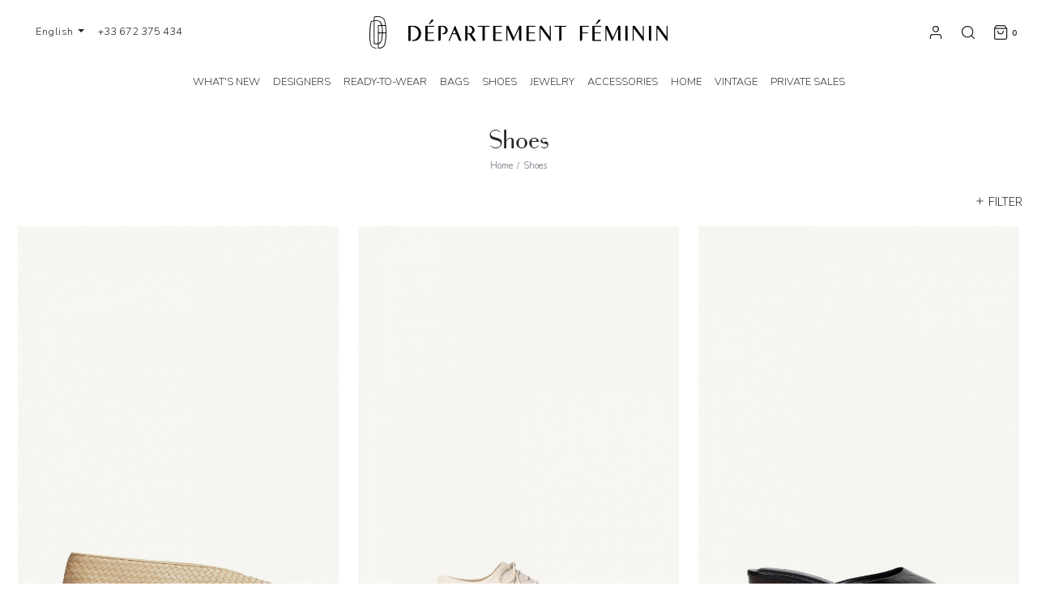

--- FILE ---
content_type: text/html; charset=utf-8
request_url: https://www.departementfeminin.com/en/20-shoes
body_size: 24444
content:
<!doctype html>
<html lang="en">

  <head>
    
      
      <link rel="preconnect" href="https://fonts.gstatic.com" crossorigin>
    <link href="https://fonts.googleapis.com/css2?family=Nunito:ital,wght@0,300;0,400;0,600;0,700;1,300;1,400;1,600;1,700&family=Roboto:wght@200;300;400;500;700&family=Crimson+Text:wght@400;600;700&family=Hammersmith+One&display=swap" rel="stylesheet">


  <meta charset="utf-8">


  <meta http-equiv="x-ua-compatible" content="ie=edge">



  <title>Shoes</title>
  <meta name="description" content="Discover a wide range of stylish women&#039;s shoes at departementfeminin.com! Shop boots, sneakers, casual and dress shoes. Enjoy free returns on orders over 500 euros.">
  <meta name="keywords" content="Shoes, Women shoes, shoes online, Sneakers, Luxury brand, sligback, Dior, Celine, Jacquemus, Loewe, Balenciaga, Saint Laurent, Bottega Veneta, Luxury, women sneakers">
        
      <link rel="canonical" href="https://www.departementfeminin.com/en/20-shoes">
    
                    <link rel="alternate" href="https://www.departementfeminin.com/fr/20-chaussures" hreflang="fr">
              <link rel="alternate" href="https://www.departementfeminin.com/en/20-shoes" hreflang="en-US">
              
  
<meta property="og:title" content="Shoes"/>
<meta property="og:description" content="Discover a wide range of stylish women&#039;s shoes at departementfeminin.com! Shop boots, sneakers, casual and dress shoes. Enjoy free returns on orders over 500 euros."/>
<meta property="og:type" content="website"/>
<meta property="og:url" content="https://www.departementfeminin.com/en/20-shoes"/>
<meta property="og:site_name" content="Département Féminin"/>

    <meta property="og:image" content="https://www.departementfeminin.com/c/20-large_default/shoes.jpg"/>
<script type="application/ld+json">
{
    "@context" : "http://schema.org",
    "@type" : "Organization",
    "name" : "Département Féminin",
    "url" : "https://www.departementfeminin.com/en/",
    "logo" : {
        "@type":"ImageObject",
        "url":"https://www.departementfeminin.com/img/departement-feminin-logo-1614961406.jpg"
    }
}

</script>

<script type="application/ld+json">
{
    "@context":"http://schema.org",
    "@type":"WebPage",
    "isPartOf": {
        "@type":"WebSite",
        "url":  "https://www.departementfeminin.com/en/",
        "name": "Département Féminin"
    },
    "name": "Shoes",
    "url":  "https://www.departementfeminin.com/en/20-shoes"
}


</script>
<script type="application/ld+json">
    {
    "@context": "https://schema.org",
    "@type": "BreadcrumbList",
    "itemListElement": [
        {
    "@type": "ListItem",
    "position": 1,
    "name": "Home",
    "item": "https://www.departementfeminin.com/en/"
    },        {
    "@type": "ListItem",
    "position": 2,
    "name": "Shoes",
    "item": "https://www.departementfeminin.com/en/20-shoes"
    }    ]
    }
    </script>

  



  <meta name="viewport" content="width=device-width, initial-scale=1">



  <link rel="apple-touch-icon" sizes="57x57" href="https://www.departementfeminin.com/themes/departement-feminin/assets/img/favicon/apple-icon-57x57.png">
  <link rel="apple-touch-icon" sizes="60x60" href="https://www.departementfeminin.com/themes/departement-feminin/assets/img/favicon/apple-icon-60x60.png">
  <link rel="apple-touch-icon" sizes="72x72" href="https://www.departementfeminin.com/themes/departement-feminin/assets/img/favicon/apple-icon-72x72.png">
  <link rel="apple-touch-icon" sizes="76x76" href="https://www.departementfeminin.com/themes/departement-feminin/assets/img/favicon/apple-icon-76x76.png">
  <link rel="apple-touch-icon" sizes="114x114" href="https://www.departementfeminin.com/themes/departement-feminin/assets/img/favicon/apple-icon-114x114.png">
  <link rel="apple-touch-icon" sizes="120x120" href="https://www.departementfeminin.com/themes/departement-feminin/assets/img/favicon/apple-icon-120x120.png">
  <link rel="apple-touch-icon" sizes="144x144" href="https://www.departementfeminin.com/themes/departement-feminin/assets/img/favicon/apple-icon-144x144.png">
  <link rel="apple-touch-icon" sizes="152x152" href="https://www.departementfeminin.com/themes/departement-feminin/assets/img/favicon/apple-icon-152x152.png">
  <link rel="apple-touch-icon" sizes="180x180" href="https://www.departementfeminin.com/themes/departement-feminin/assets/img/favicon/apple-icon-180x180.png">
  <link rel="icon" type="image/png" sizes="192x192"  href="https://www.departementfeminin.com/themes/departement-feminin/assets/img/favicon/android-icon-192x192.png">
  <link rel="icon" type="image/png" sizes="32x32" href="https://www.departementfeminin.com/themes/departement-feminin/assets/img/favicon/favicon-32x32.png">
  <link rel="icon" type="image/png" sizes="96x96" href="https://www.departementfeminin.com/themes/departement-feminin/assets/img/favicon/favicon-96x96.png">
  <link rel="icon" type="image/png" sizes="16x16" href="https://www.departementfeminin.com/themes/departement-feminin/assets/img/favicon/favicon-16x16.png">
  <link rel="manifest" href="https://www.departementfeminin.com/themes/departement-feminin/assets/img/favicon/manifest.json">
  <meta name="msapplication-TileColor" content="#ffffff">
  <meta name="msapplication-TileImage" content="https://www.departementfeminin.com/themes/departement-feminin/assets/img/favicon/ms-icon-144x144.png">
  <meta name="theme-color" content="#ffffff">



  <link rel="preconnect" href="https://fonts.gstatic.com">
  <link href="https://fonts.googleapis.com/css2?family=Nunito:ital,wght@0,300;0,400;0,600;0,700;1,300;1,400;1,600;1,700&display=swap" rel="stylesheet">



    <link rel="stylesheet" href="https://www.departementfeminin.com/themes/_libraries/font-awesome/css/font-awesome.min.css?v=1" type="text/css" media="all">
  <link rel="stylesheet" href="https://www.departementfeminin.com/themes/departement-feminin/assets/css/theme.css?v=1" type="text/css" media="all">
  <link rel="stylesheet" href="https://www.departementfeminin.com/modules/blockreassurance/views/dist/front.css?v=1" type="text/css" media="all">
  <link rel="stylesheet" href="https://www.departementfeminin.com/modules/ps_socialfollow/views/css/ps_socialfollow.css?v=1" type="text/css" media="all">
  <link rel="stylesheet" href="https://www.departementfeminin.com/modules/amazzingfilter/views/css/front.css?v=1" type="text/css" media="all">
  <link rel="stylesheet" href="https://www.departementfeminin.com/modules/amazzingfilter/views/css/icons.css?v=1" type="text/css" media="all">
  <link rel="stylesheet" href="https://www.departementfeminin.com/modules/amazzingfilter/views/css/slider.css?v=1" type="text/css" media="all">
  <link rel="stylesheet" href="https://www.departementfeminin.com/modules/amazzingfilter/views/css/custom.css?v=1" type="text/css" media="all">
  <link rel="stylesheet" href="https://www.departementfeminin.com/modules/amazzingfilter/views/css/front-17.css?v=1" type="text/css" media="all">
  <link rel="stylesheet" href="https://www.departementfeminin.com/themes/departement-feminin/modules/csoft_instagramfeeds/views/css/cs_instagram.css?v=1" type="text/css" media="all">
  <link rel="stylesheet" href="https://www.departementfeminin.com/modules/paypal/views/css/paypal_fo.css?v=1" type="text/css" media="all">
  <link rel="stylesheet" href="https://www.departementfeminin.com/themes/departement-feminin/modules/ohmsizeguide/views/css/ohmsizeguide.css?v=1" type="text/css" media="all">
  <link rel="stylesheet" href="https://www.departementfeminin.com/modules/advansedwishlist//views/css/front.css?v=1" type="text/css" media="all">
  <link rel="stylesheet" href="https://www.departementfeminin.com/modules/productsindex/views/css/front.css?v=1" type="text/css" media="all">
  <link rel="stylesheet" href="https://www.departementfeminin.com/js/jquery/ui/themes/base/minified/jquery-ui.min.css?v=1" type="text/css" media="all">
  <link rel="stylesheet" href="https://www.departementfeminin.com/js/jquery/ui/themes/base/minified/jquery.ui.theme.min.css?v=1" type="text/css" media="all">
  <link rel="stylesheet" href="https://www.departementfeminin.com/js/jquery/plugins/bxslider/jquery.bxslider.css?v=1" type="text/css" media="all">
  <link rel="stylesheet" href="https://www.departementfeminin.com/js/jquery/plugins/fancybox/jquery.fancybox.css?v=1" type="text/css" media="all">
  <link rel="stylesheet" href="https://www.departementfeminin.com/modules/giftcard/views/css/giftcard.css?v=1" type="text/css" media="all">
  <link rel="stylesheet" href="https://www.departementfeminin.com/themes/departement-feminin/modules/ps_imageslider/css/homeslider.css?v=1" type="text/css" media="all">
  <link rel="stylesheet" href="https://www.departementfeminin.com/modules/ps_searchbarjqauto/views/css/jquery.auto-complete.css?v=1" type="text/css" media="all">
  <link rel="stylesheet" href="https://www.departementfeminin.com/js/jquery/plugins/fancybox/jquery.fancybox.css?v=1" type="text/css" media="all">
  <link rel="stylesheet" href="https://www.departementfeminin.com/themes/departement-feminin/assets/css/custom.css?v=1" type="text/css" media="all">





  

  <script type="text/javascript">
        var af_ajax_path = "https:\/\/www.departementfeminin.com\/en\/module\/amazzingfilter\/ajax?ajax=1";
        var af_classes = {"load_font":1,"icon-filter":"icon-filter","u-times":"u-times","icon-eraser":"icon-eraser","icon-lock":"icon-lock","icon-unlock-alt":"icon-unlock-alt","icon-minus":"icon-minus","icon-plus":"icon-plus","icon-check":"icon-check","icon-save":"icon-save","js-product-miniature":"js-product-miniature","pagination":"pagination"};
        var af_id_cat = 20;
        var af_ids = {"main":"main"};
        var af_product_count_text = "Showing 1 - 36 of 36 items";
        var af_product_list_class = "af-product-list";
        var btPixel = {"btnAddToWishlist":"a[id=\"wishlist_button\"]","btnOrder":"button[name=\"confirm-addresses\"]","tagContent":{"sPixel":"711211699597403","aDynTags":{"content_type":{"label":"content_type","value":"product"},"content_ids":{"label":"content_ids","value":"['DF14901','DF14903','DF14898','DF14902','DF14899','DF14904','DF14900','DF13739','DF13737','DF15462','DF15416','DF15664','DF16067','DF15107','DF15352','DF15409','DF16412','DF15663','DF15817','DF14786','DF16394','DF14128','DF15239','DF16117','DF16413','DF16118','DF16144','DF16417','DF16357','DF15372','DF15364','DF16358','DF15071','DF16068','DF14906','DF14608','DF16285','DF16284','DF15807','DF16178']"},"value":{"label":"value","value":null},"content_name":{"label":"content_name","value":"Shoes"},"content_category":{"label":"content_category","value":"Shoes"}},"sCR":"\n","aTrackingType":{"label":"tracking_type","value":"ViewCategory"},"sJsObjName":"oPixelFacebook"},"pixel_id":"711211699597403","bUseConsent":"0","iConsentConsentLvl":0,"bConsentHtmlElement":"","bConsentHtmlElementSecond":"","token":"bd829d66a478bb139fb4b253ae98fbcc","ajaxUrl":"https:\/\/www.departementfeminin.com\/en\/module\/facebookproductad\/ajax","external_id":0,"useAdvancedMatching":false,"advancedMatchingData":false,"eventId":3173,"fbdaSeparator":"v","pixelCurrency":"EUR","comboExport":"0","prefix":"DF","prefixLang":""};
        var current_controller = "category";
        var is_17 = 1;
        var load_more = true;
        var page_link_rewrite_text = "page";
        var prestashop = {"cart":{"products":[],"totals":{"total":{"type":"total","label":"Total","amount":0,"value":"\u20ac0.00"},"total_including_tax":{"type":"total","label":"Total (tax incl.)","amount":0,"value":"\u20ac0.00"},"total_excluding_tax":{"type":"total","label":"Total (tax excl.)","amount":0,"value":"\u20ac0.00"}},"subtotals":{"products":{"type":"products","label":"Subtotal","amount":0,"value":"\u20ac0.00"},"discounts":null,"shipping":{"type":"shipping","label":"Shipping","amount":0,"value":""},"tax":{"type":"tax","label":"Included taxes","amount":0,"value":"\u20ac0.00"}},"products_count":0,"summary_string":"0 items","vouchers":{"allowed":1,"added":[]},"discounts":[],"minimalPurchase":0,"minimalPurchaseRequired":""},"currency":{"name":"Euro","iso_code":"EUR","iso_code_num":"978","sign":"\u20ac"},"customer":{"lastname":null,"firstname":null,"email":null,"birthday":null,"newsletter":null,"newsletter_date_add":null,"optin":null,"website":null,"company":null,"siret":null,"ape":null,"is_logged":false,"gender":{"type":null,"name":null},"addresses":[]},"language":{"name":"English","iso_code":"en","locale":"en-US","language_code":"en-US","is_rtl":"0","date_format_lite":"Y-m-d","date_format_full":"Y-m-d H:i:s","id":2},"page":{"title":"","canonical":"https:\/\/www.departementfeminin.com\/en\/20-shoes","meta":{"title":"Shoes","description":"Discover a wide range of stylish women's shoes at departementfeminin.com! Shop boots, sneakers, casual and dress shoes. Enjoy free returns on orders over 500 euros.","keywords":"Shoes, Women shoes, shoes online, Sneakers, Luxury brand, sligback, Dior, Celine, Jacquemus, Loewe, Balenciaga, Saint Laurent, Bottega Veneta, Luxury, women sneakers","robots":"index"},"page_name":"category","body_classes":{"lang-en":true,"lang-rtl":false,"country-FR":true,"currency-EUR":true,"layout-full-width":true,"page-category":true,"tax-display-enabled":true,"category-id-20":true,"category-Shoes":true,"category-id-parent-2":true,"category-depth-level-2":true},"admin_notifications":[]},"shop":{"name":"D\u00e9partement F\u00e9minin","logo":"https:\/\/www.departementfeminin.com\/img\/departement-feminin-logo-1614961406.jpg","stores_icon":"https:\/\/www.departementfeminin.com\/img\/logo_stores.png","favicon":"https:\/\/www.departementfeminin.com\/img\/favicon.ico"},"urls":{"base_url":"https:\/\/www.departementfeminin.com\/","current_url":"https:\/\/www.departementfeminin.com\/en\/20-shoes","shop_domain_url":"https:\/\/www.departementfeminin.com","img_ps_url":"https:\/\/www.departementfeminin.com\/img\/","img_cat_url":"https:\/\/www.departementfeminin.com\/img\/c\/","img_lang_url":"https:\/\/www.departementfeminin.com\/img\/l\/","img_prod_url":"https:\/\/www.departementfeminin.com\/img\/p\/","img_manu_url":"https:\/\/www.departementfeminin.com\/img\/m\/","img_sup_url":"https:\/\/www.departementfeminin.com\/img\/su\/","img_ship_url":"https:\/\/www.departementfeminin.com\/img\/s\/","img_store_url":"https:\/\/www.departementfeminin.com\/img\/st\/","img_col_url":"https:\/\/www.departementfeminin.com\/img\/co\/","img_url":"https:\/\/www.departementfeminin.com\/themes\/departement-feminin\/assets\/img\/","css_url":"https:\/\/www.departementfeminin.com\/themes\/departement-feminin\/assets\/css\/","js_url":"https:\/\/www.departementfeminin.com\/themes\/departement-feminin\/assets\/js\/","pic_url":"https:\/\/www.departementfeminin.com\/upload\/","pages":{"address":"https:\/\/www.departementfeminin.com\/en\/address","addresses":"https:\/\/www.departementfeminin.com\/en\/addresses","authentication":"https:\/\/www.departementfeminin.com\/en\/login","cart":"https:\/\/www.departementfeminin.com\/en\/cart","category":"https:\/\/www.departementfeminin.com\/en\/index.php?controller=category","cms":"https:\/\/www.departementfeminin.com\/en\/index.php?controller=cms","contact":"https:\/\/www.departementfeminin.com\/en\/contact-us","discount":"https:\/\/www.departementfeminin.com\/en\/discount","guest_tracking":"https:\/\/www.departementfeminin.com\/en\/guest-tracking","history":"https:\/\/www.departementfeminin.com\/en\/order-history","identity":"https:\/\/www.departementfeminin.com\/en\/identity","index":"https:\/\/www.departementfeminin.com\/en\/","my_account":"https:\/\/www.departementfeminin.com\/en\/my-account","order_confirmation":"https:\/\/www.departementfeminin.com\/en\/order-confirmation","order_detail":"https:\/\/www.departementfeminin.com\/en\/index.php?controller=order-detail","order_follow":"https:\/\/www.departementfeminin.com\/en\/order-follow","order":"https:\/\/www.departementfeminin.com\/en\/order","order_return":"https:\/\/www.departementfeminin.com\/en\/index.php?controller=order-return","order_slip":"https:\/\/www.departementfeminin.com\/en\/credit-slip","pagenotfound":"https:\/\/www.departementfeminin.com\/en\/page-not-found","password":"https:\/\/www.departementfeminin.com\/en\/password-recovery","pdf_invoice":"https:\/\/www.departementfeminin.com\/en\/index.php?controller=pdf-invoice","pdf_order_return":"https:\/\/www.departementfeminin.com\/en\/index.php?controller=pdf-order-return","pdf_order_slip":"https:\/\/www.departementfeminin.com\/en\/index.php?controller=pdf-order-slip","prices_drop":"https:\/\/www.departementfeminin.com\/en\/prices-drop","product":"https:\/\/www.departementfeminin.com\/en\/index.php?controller=product","search":"https:\/\/www.departementfeminin.com\/en\/search","sitemap":"https:\/\/www.departementfeminin.com\/en\/sitemap","stores":"https:\/\/www.departementfeminin.com\/en\/stores","supplier":"https:\/\/www.departementfeminin.com\/en\/supplier","register":"https:\/\/www.departementfeminin.com\/en\/login?create_account=1","order_login":"https:\/\/www.departementfeminin.com\/en\/order?login=1"},"alternative_langs":{"fr":"https:\/\/www.departementfeminin.com\/fr\/20-chaussures","en-US":"https:\/\/www.departementfeminin.com\/en\/20-shoes"},"theme_assets":"\/themes\/departement-feminin\/assets\/","actions":{"logout":"https:\/\/www.departementfeminin.com\/en\/?mylogout="},"no_picture_image":{"bySize":{"small_default":{"url":"https:\/\/www.departementfeminin.com\/img\/p\/en-default-small_default.jpg","width":98,"height":98},"pdt_180":{"url":"https:\/\/www.departementfeminin.com\/img\/p\/en-default-pdt_180.jpg","width":180,"height":180},"home_default":{"url":"https:\/\/www.departementfeminin.com\/img\/p\/en-default-home_default.jpg","width":250,"height":250},"cart_default":{"url":"https:\/\/www.departementfeminin.com\/img\/p\/en-default-cart_default.jpg","width":300,"height":300},"pdt_300":{"url":"https:\/\/www.departementfeminin.com\/img\/p\/en-default-pdt_300.jpg","width":300,"height":300},"pdt_360":{"url":"https:\/\/www.departementfeminin.com\/img\/p\/en-default-pdt_360.jpg","width":360,"height":360},"medium_default":{"url":"https:\/\/www.departementfeminin.com\/img\/p\/en-default-medium_default.jpg","width":452,"height":452},"pdt_540":{"url":"https:\/\/www.departementfeminin.com\/img\/p\/en-default-pdt_540.jpg","width":540,"height":540},"large_default":{"url":"https:\/\/www.departementfeminin.com\/img\/p\/en-default-large_default.jpg","width":1400,"height":1400}},"small":{"url":"https:\/\/www.departementfeminin.com\/img\/p\/en-default-small_default.jpg","width":98,"height":98},"medium":{"url":"https:\/\/www.departementfeminin.com\/img\/p\/en-default-pdt_300.jpg","width":300,"height":300},"large":{"url":"https:\/\/www.departementfeminin.com\/img\/p\/en-default-large_default.jpg","width":1400,"height":1400},"legend":""}},"configuration":{"display_taxes_label":true,"display_prices_tax_incl":true,"is_catalog":false,"show_prices":true,"opt_in":{"partner":false},"quantity_discount":{"type":"discount","label":"Unit discount"},"voucher_enabled":1,"return_enabled":1},"field_required":[],"breadcrumb":{"links":[{"title":"Home","url":"https:\/\/www.departementfeminin.com\/en\/"},{"title":"Shoes","url":"https:\/\/www.departementfeminin.com\/en\/20-shoes"}],"count":2},"link":{"protocol_link":"https:\/\/","protocol_content":"https:\/\/"},"time":1769022384,"static_token":"bd829d66a478bb139fb4b253ae98fbcc","token":"690731bf11b655fe81501a6fd14c8575","debug":false};
        var psemailsubscription_subscription = "https:\/\/www.departementfeminin.com\/en\/module\/ps_emailsubscription\/subscription";
        var psr_icon_color = "#F19D76";
        var show_load_more_btn = false;
        var slider_width = "800";
      </script>

<!-- photoswipe -->

  <script src="https://unpkg.com/feather-icons"></script>



  <style type="text/css">.pagination{display:none;}</style><!-- DF Customize Configuration -->



<script type="text/javascript">
	
	// variable used by ps_searchbarjqauto
	const manufacturersToHide = ["Celine","Dior"];
	const searchbar_noresults_text = "No results";

	const df_customize_check_stock_url = "https://www.departementfeminin.com/en/module/df_customize/checkCartProductsInStock";

</script>

<!--/DF Customize Configuration --><!-- Popup Newsletter Configuration -->

<style type="text/css">

	#popupnewsletter{
		z-index: 9;
		background-color: #FFFFFF;
		box-shadow: 0px 0px 10px #000000;
		border:1px solid #FFFFFF;
	    height: 550px;
	    width: 880px;
	}

	#popupnewsletter p,
	#popupnewsletter a,
	#popupnewsletter b{
		color: #000000;
	}

	#popupnewsletter #newsletter-input{
		background-color: #FFFFFF;
		color: #000000;
	}

	#popupnewsletter .button_mini{
		background-color: ;
		color: ;
	}

	.popupnewsletter-background{
		z-index: 1;
	    position: absolute;
	    width: 100%;
	    height: 100%;
		background-color: #000000;
		opacity: 0.4;
	}

</style>



<script type="text/javascript">

	var displayafter = 240;

	var displaynow = 0;

	var popupBaseDir = "https://www.departementfeminin.com/modules/popupnewsletter/ajax.php";

	var securekey = "c2fbd5ca79d169d6b4cd3b0036d4b6ff";

	var popmin = "4";

	var popup = "2";

	var popupcnt = "2";

</script>

<!--/Popup Newsletter Configuration -->
<style type="text/css">
	#announcement-banner {
		background:  !important;
		color:;
		display: flex;
		align-items: center;
	}

	#announcement-banner .announcement-text > p {
		color:;
	}
	
	.announcement-link  {
		background: ;
		color: ;
	}
	
	.announcement-link:hover {
		background: ;
		color: ;
	}
</style>


  <script async src="https://www.googletagmanager.com/gtag/js?id=G-ZG39C5YC7S"></script>
  <script>
    window.dataLayer = window.dataLayer || [];
    function gtag(){dataLayer.push(arguments);}
    gtag('js', new Date());
    gtag(
      'config',
      'G-ZG39C5YC7S',
      {
        'debug_mode':false
        , 'anonymize_ip': true                      }
    );
  </script>

 <script type='text/javascript'>
window.$crisp=[];
window.CRISP_WEBSITE_ID = "9b5e9496-1300-453a-9934-7cbffa595607";
(function(){
  d=document;
  s=d.createElement('script');
  s.src='https://client.crisp.chat/l.js';
  s.async=1;
  d.getElementsByTagName('head')[0].appendChild(s);

})();


</script>


<script type="text/javascript" data-keepinline="true">
    var trustpilot_script_url = 'https://invitejs.trustpilot.com/tp.min.js';
    var trustpilot_key = 'ob1ydvioyTpAyX2U';
    var trustpilot_widget_script_url = '//widget.trustpilot.com/bootstrap/v5/tp.widget.bootstrap.min.js';
    var trustpilot_integration_app_url = 'https://ecommscript-integrationapp.trustpilot.com';
    var trustpilot_preview_css_url = '//ecommplugins-scripts.trustpilot.com/v2.1/css/preview.min.css';
    var trustpilot_preview_script_url = '//ecommplugins-scripts.trustpilot.com/v2.1/js/preview.min.js';
    var trustpilot_ajax_url = 'https://www.departementfeminin.com/en/module/trustpilot/trustpilotajax';
    var user_id = '0';
    var trustpilot_trustbox_settings = {"trustboxes":[{"enabled":"enabled","snippet":"[base64]","customizations":"[base64]","defaults":"[base64]","page":"category","position":"floating","corner":"bottom: #{Y}px; right: #{X}px;","paddingx":"0","paddingy":"0","zindex":"1000","clear":"both","xpaths":"[base64]","sku":"TRUSTPILOT_SKU_VALUE_5081,18644","name":"Escarpins triangle Edwige rust et noirs","widgetName":"Micro Star","repeatable":false,"uuid":"886ce39c-21c7-92e0-6040-f7014f2b1d61","error":null,"repeatXpath":{"xpathById":{"prefix":"","suffix":""},"xpathFromRoot":{"prefix":"","suffix":""}},"width":"100%","height":"24px","locale":"en-US"}],"activeTrustbox":0,"pageUrls":{"landing":"https:\/\/www.departementfeminin.com\/fr\/","category":"https:\/\/www.departementfeminin.com\/fr\/10-vetements","product":"https:\/\/www.departementfeminin.com\/fr\/talons\/5081-96843-celine-escarpins-triangle-edwige-rust-et-noirs.html#\/code_taille-36\/couleur-marron\/taille-fr_36"}};
</script>
<script type="text/javascript" src="/modules/trustpilot/views/js/tp_register.min.js"></script>
<script type="text/javascript" src="/modules/trustpilot/views/js/tp_trustbox.min.js"></script>
<script type="text/javascript" src="/modules/trustpilot/views/js/tp_preview.min.js"></script>
<script>
    var baseDir = 'https://www.departementfeminin.com/';    
    var isLogged = '';
    var single_mode = '1';
    var added_to_wishlist = 'The product was successfully added to your wishlist.'
    var added_to_wishlist_btn = 'Added to wishlist'
    var static_token = 'bd829d66a478bb139fb4b253ae98fbcc';
    var advansedwishlist_ajax_controller_url = 'https://www.departementfeminin.com/en/module/advansedwishlist/ajax';
    var idDefaultWishlist = '0';
        var wishlist_btn_icon = '<i class="material-icons">favorite</i>';
    var ps_ws_version = 'advansedwishlistis17';
    </script>    




    
  </head>

  <body id="category" class="lang-en country-fr currency-eur layout-full-width page-category tax-display-enabled category-id-20 category-shoes category-id-parent-2 category-depth-level-2">

    
      
    

    <main>
      
              

      <header id="header" class="header  ">
        
          



    <div class="header-content">
        <div class="visible--desktop">
            <div class="container u-a-i-c">

                <div class="row">
                    <div class="col d-flex align-items-center">
                        <div class="u-a-i-c d--flex-between">
                            <div class="d-flex justify-content-end align-items-center">
                                <div id="_desktop_language_selector">
  <div class="language-selector-wrapper">
    <div class="language-selector dropdown js-dropdown">
      <button data-toggle="dropdown" class="btn btn-sm dropdown-toggle" aria-haspopup="true" aria-expanded="false" aria-label="Language dropdown">
          English
      </button>
      <div class="dropdown-menu" aria-labelledby="language-selector-label">
                        <a href="https://www.departementfeminin.com/fr/20-chaussures" class="dropdown-item small" data-iso-code="fr">Français</a>
                        <a href="https://www.departementfeminin.com/en/20-shoes" class="dropdown-item small active" data-iso-code="en">English</a>
                </div>
    </div>
  </div>
</div>

                                <div id="contact-link" class='contact-link'>
                                                                        <span class="u-link-body">+33 672 375 434</span>
                                </div>
                            </div>
                        </div>
                    </div>
                    <div class="col d-flex justify-content-center">
                        <a href="https://www.departementfeminin.com/" class="">
                            <img class="header-logo header-logo--black" src="https://www.departementfeminin.com/themes/departement-feminin/assets/img/logo-black.png" alt="Département Féminin">
                            <img class="header-logo header-logo--white" src="https://www.departementfeminin.com/themes/departement-feminin/assets/img/logo-white.png" alt="Département Féminin">
                        </a>
                    </div>
                    <div class="col d-flex align-items-center justify-content-end">
                        <div class="d-flex flex-row header-features">
                             <div id="_desktop_display_top_signin">
  <div class="user-info header__user-nav visible--desktop">
              <a href="https://www.departementfeminin.com/en/my-account" class="u-link-body" title="Log in to your customer account" rel="nofollow" >
        <i data-feather="user"></i>
      </a>
      </div>

  <div class="user-info header__user-nav visible--mobile">
          <a href="https://www.departementfeminin.com/en/my-account" class="u-link-body" title="Log in to your customer account" rel="nofollow" >
        My account
      </a>
      </div>
</div>
<div class="header__user-nav">
		<div class="dfmodal-open-button" data-target="#search-modal">
				<i data-feather="search"></i>  
		</div>
</div><div id="_desktop_display_top_cart">
  <div class="blockcart cart-preview inactive" data-refresh-url="//www.departementfeminin.com/en/module/ps_shoppingcart/ajax">
    <div class="shopping-cart header__user-nav">
      <a rel="nofollow" href="//www.departementfeminin.com/en/cart?action=show" class="u-link-body">
        <span><i data-feather="shopping-bag"></i></span>
          <span class="pill">0</span>
      </a>
    </div>
  </div>
</div>

                        </div>
                    </div>
                </div>
            </div>

            <div class="container mt-4">
                <div class="row">
                    <div class="col"></div>
                    <div class="col">
                        <nav class="menu visible--desktop" id="_desktop_top_menu">
  



<ul class="menu-top visible--desktop" id="top-menu" role="navigation">
    
      <li id="lnk-what-s-new" aria-expanded="false">
        <div class="menu__item-header">
          <a
            class="menu__item-link"
            href="https://www.departementfeminin.com/en/new-products"
                      >
            <span class="align-self-center menu-underline">
                              What&#039;s new
                          </span>
          </a>
        </div>
                
  
      </li>
      
    
      <li id="manufacturers" aria-expanded="false">
        <div class="menu__item-header">
          <a
            class="menu__item-link"
            href="https://www.departementfeminin.com/en/designers"
                      >
            <span class="align-self-center menu-underline">
                              Designers
                          </span>
          </a>
        </div>
                
      <div class="menu-panel clearfix collapse show" >
      <div class="menu-panel__content">
        <div class="menu-panel__content-wrapper d-flex justify-content-between pl-5">  
          <div class="menu-panel__left w-100">
            <div class="menu-panel__title">
              <a href="https://www.departementfeminin.com/en/designers">Designers</a>
            </div>
            <div class="menu-panel__list">
                                              <div class="row">
                                                                                                                                                                                                                                                                                                                                                                                                                                                                                                                                                                                                                                                                                                                                                                                                                                                                                                                                                                                                                                                                                                                                                                                                                                                                                                                                                                                                                                                                                                            
                                                                                                            
                  <div class="col-sm-4">
                                          
  <div class="manufacturer menu__panel_link" id="manufacturer-2"> 
    <a href="https://www.departementfeminin.com/en/designers/2-acne-studios" class="">
      <span class="align-self-center menu-underline hover">Acne Studios</span>
    </a>
  </div>

                                          
  <div class="manufacturer menu__panel_link" id="manufacturer-70"> 
    <a href="https://www.departementfeminin.com/en/designers/70-alaia" class="">
      <span class="align-self-center menu-underline hover">Alaïa</span>
    </a>
  </div>

                                          
  <div class="manufacturer menu__panel_link" id="manufacturer-38"> 
    <a href="https://www.departementfeminin.com/en/designers/38-astier-de-villatte" class="">
      <span class="align-self-center menu-underline hover">Astier de Villatte</span>
    </a>
  </div>

                                          
  <div class="manufacturer menu__panel_link" id="manufacturer-59"> 
    <a href="https://www.departementfeminin.com/en/designers/59-bottega-veneta" class="">
      <span class="align-self-center menu-underline hover">Bottega Veneta</span>
    </a>
  </div>

                                          
  <div class="manufacturer menu__panel_link" id="manufacturer-13"> 
    <a href="https://www.departementfeminin.com/en/designers/13-celine" class="">
      <span class="align-self-center menu-underline hover">Celine</span>
    </a>
  </div>

                                          
  <div class="manufacturer menu__panel_link" id="manufacturer-43"> 
    <a href="https://www.departementfeminin.com/en/designers/43-charlotte-chesnais" class="">
      <span class="align-self-center menu-underline hover">Charlotte Chesnais</span>
    </a>
  </div>

                                      </div>
                  <div class="col-sm-4">
                                          
  <div class="manufacturer menu__panel_link" id="manufacturer-67"> 
    <a href="https://www.departementfeminin.com/en/designers/67-chloe" class="">
      <span class="align-self-center menu-underline hover">Chloé</span>
    </a>
  </div>

                                          
  <div class="manufacturer menu__panel_link" id="manufacturer-60"> 
    <a href="https://www.departementfeminin.com/en/designers/60-indress" class="">
      <span class="align-self-center menu-underline hover">Indress</span>
    </a>
  </div>

                                          
  <div class="manufacturer menu__panel_link" id="manufacturer-26"> 
    <a href="https://www.departementfeminin.com/en/designers/26-jacquemus" class="">
      <span class="align-self-center menu-underline hover">Jacquemus</span>
    </a>
  </div>

                                          
  <div class="manufacturer menu__panel_link" id="manufacturer-7"> 
    <a href="https://www.departementfeminin.com/en/designers/7-lemaire" class="">
      <span class="align-self-center menu-underline hover">Lemaire</span>
    </a>
  </div>

                                          
  <div class="manufacturer menu__panel_link" id="manufacturer-69"> 
    <a href="https://www.departementfeminin.com/en/designers/69-linnea-lund" class="">
      <span class="align-self-center menu-underline hover">Linnea Lund</span>
    </a>
  </div>

                                          
  <div class="manufacturer menu__panel_link" id="manufacturer-8"> 
    <a href="https://www.departementfeminin.com/en/designers/8-loewe" class="">
      <span class="align-self-center menu-underline hover">Loewe</span>
    </a>
  </div>

                                      </div>
                  <div class="col-sm-4">
                                          
  <div class="manufacturer menu__panel_link" id="manufacturer-65"> 
    <a href="https://www.departementfeminin.com/en/designers/65-nili-lotan" class="">
      <span class="align-self-center menu-underline hover">Nili Lotan</span>
    </a>
  </div>

                                          
  <div class="manufacturer menu__panel_link" id="manufacturer-55"> 
    <a href="https://www.departementfeminin.com/en/designers/55-officine-generale" class="">
      <span class="align-self-center menu-underline hover">Officine Générale</span>
    </a>
  </div>

                                          
  <div class="manufacturer menu__panel_link" id="manufacturer-63"> 
    <a href="https://www.departementfeminin.com/en/designers/63-piedaterre" class="">
      <span class="align-self-center menu-underline hover">Piedaterre</span>
    </a>
  </div>

                                          
  <div class="manufacturer menu__panel_link" id="manufacturer-11"> 
    <a href="https://www.departementfeminin.com/en/designers/11-saint-laurent" class="">
      <span class="align-self-center menu-underline hover">Saint Laurent</span>
    </a>
  </div>

                                          
  <div class="manufacturer menu__panel_link" id="manufacturer-16"> 
    <a href="https://www.departementfeminin.com/en/designers/16-toteme" class="">
      <span class="align-self-center menu-underline hover">Totême</span>
    </a>
  </div>

                                      </div>
                </div>
                          
            </div>
          </div>
          
                      
        </div>
      </div>
    </div>
  
      </li>
      
    
      <li id="category-10" aria-expanded="false">
        <div class="menu__item-header">
          <a
            class="menu__item-link"
            href="https://www.departementfeminin.com/en/10-ready-to-wear"
                      >
            <span class="align-self-center menu-underline">
                              Ready-to-wear
                          </span>
          </a>
        </div>
                
      <div class="menu-panel clearfix collapse show" >
      <div class="menu-panel__content">
        <div class="menu-panel__content-wrapper d-flex justify-content-between ">  
          <div class="menu-panel__left w-100">
            <div class="menu-panel__title">
              <a href="https://www.departementfeminin.com/en/10-ready-to-wear">Ready-to-wear</a>
            </div>
            <div class="menu-panel__list">
                              <div class="menu__panel_link" id="category-10"> 
                  <a href="https://www.departementfeminin.com/en/10-ready-to-wear" class="">
                    <span class="align-self-center menu-underline">See all</span>
                  </a>
                </div>
                                  
  <div class="category menu__panel_link" id="category-11"> 
    <a href="https://www.departementfeminin.com/en/11-dresses" class="">
      <span class="align-self-center menu-underline hover">Dresses</span>
    </a>
  </div>

                                  
  <div class="category menu__panel_link" id="category-12"> 
    <a href="https://www.departementfeminin.com/en/12-jackets-and-coats" class="">
      <span class="align-self-center menu-underline hover">Jackets and coats</span>
    </a>
  </div>

                                  
  <div class="category menu__panel_link" id="category-14"> 
    <a href="https://www.departementfeminin.com/en/14-sweaters-and-tops" class="">
      <span class="align-self-center menu-underline hover">Sweaters and tops</span>
    </a>
  </div>

                                  
  <div class="category menu__panel_link" id="category-13"> 
    <a href="https://www.departementfeminin.com/en/13-trousers-and-skirts" class="">
      <span class="align-self-center menu-underline hover">Trousers and skirts</span>
    </a>
  </div>

                                          
            </div>
          </div>
          
                          <div class="d-flex">
                <img class="menu-panel__image menu-panel__image-double" src='https://www.departementfeminin.com/img/c/10-0_thumb.jpg?v=2' />
                <img class="menu-panel__image menu-panel__image-double" src='https://www.departementfeminin.com/img/c/10-1_thumb.jpg?v=2' />
              </div>
                      
        </div>
      </div>
    </div>
  
      </li>
      
    
      <li id="category-30" aria-expanded="false">
        <div class="menu__item-header">
          <a
            class="menu__item-link"
            href="https://www.departementfeminin.com/en/30-bags"
                      >
            <span class="align-self-center menu-underline">
                              Bags
                          </span>
          </a>
        </div>
                
  
      </li>
      
    
      <li id="category-20" aria-expanded="false">
        <div class="menu__item-header">
          <a
            class="menu__item-link"
            href="https://www.departementfeminin.com/en/20-shoes"
                      >
            <span class="align-self-center menu-underline">
                              Shoes
                          </span>
          </a>
        </div>
                
      <div class="menu-panel clearfix collapse show" >
      <div class="menu-panel__content">
        <div class="menu-panel__content-wrapper d-flex justify-content-between ">  
          <div class="menu-panel__left w-100">
            <div class="menu-panel__title">
              <a href="https://www.departementfeminin.com/en/20-shoes">Shoes</a>
            </div>
            <div class="menu-panel__list">
                              <div class="menu__panel_link" id="category-20"> 
                  <a href="https://www.departementfeminin.com/en/20-shoes" class="">
                    <span class="align-self-center menu-underline">See all</span>
                  </a>
                </div>
                                  
  <div class="category menu__panel_link" id="category-186"> 
    <a href="https://www.departementfeminin.com/en/186-escarpins" class="">
      <span class="align-self-center menu-underline hover">Escarpins</span>
    </a>
  </div>

                                  
  <div class="category menu__panel_link" id="category-181"> 
    <a href="https://www.departementfeminin.com/en/181-sandales" class="">
      <span class="align-self-center menu-underline hover">Sandales</span>
    </a>
  </div>

                                  
  <div class="category menu__panel_link" id="category-182"> 
    <a href="https://www.departementfeminin.com/en/182-espadrilles" class="">
      <span class="align-self-center menu-underline hover">Espadrilles</span>
    </a>
  </div>

                                  
  <div class="category menu__panel_link" id="category-183"> 
    <a href="https://www.departementfeminin.com/en/183-mocassins" class="">
      <span class="align-self-center menu-underline hover">Mocassins</span>
    </a>
  </div>

                                  
  <div class="category menu__panel_link" id="category-187"> 
    <a href="https://www.departementfeminin.com/en/187-bottes" class="">
      <span class="align-self-center menu-underline hover">Bottes</span>
    </a>
  </div>

                                  
  <div class="category menu__panel_link" id="category-184"> 
    <a href="https://www.departementfeminin.com/en/184-sneakers" class="">
      <span class="align-self-center menu-underline hover">Sneakers</span>
    </a>
  </div>

                                          
            </div>
          </div>
          
                          <div class="d-flex">
                <img class="menu-panel__image menu-panel__image-double" src='https://www.departementfeminin.com/img/c/20-0_thumb.jpg?v=2' />
                <img class="menu-panel__image menu-panel__image-double" src='https://www.departementfeminin.com/img/c/20-1_thumb.jpg?v=2' />
              </div>
                      
        </div>
      </div>
    </div>
  
      </li>
      
    
      <li id="category-50" aria-expanded="false">
        <div class="menu__item-header">
          <a
            class="menu__item-link"
            href="https://www.departementfeminin.com/en/50--jewelry"
                      >
            <span class="align-self-center menu-underline">
                              JEWELRY
                          </span>
          </a>
        </div>
                
      <div class="menu-panel clearfix collapse show" >
      <div class="menu-panel__content">
        <div class="menu-panel__content-wrapper d-flex justify-content-between ">  
          <div class="menu-panel__left w-100">
            <div class="menu-panel__title">
              <a href="https://www.departementfeminin.com/en/50--jewelry">JEWELRY</a>
            </div>
            <div class="menu-panel__list">
                              <div class="menu__panel_link" id="category-50"> 
                  <a href="https://www.departementfeminin.com/en/50--jewelry" class="">
                    <span class="align-self-center menu-underline">See all</span>
                  </a>
                </div>
                                  
  <div class="category menu__panel_link" id="category-51"> 
    <a href="https://www.departementfeminin.com/en/51-rings" class="">
      <span class="align-self-center menu-underline hover">Rings</span>
    </a>
  </div>

                                  
  <div class="category menu__panel_link" id="category-52"> 
    <a href="https://www.departementfeminin.com/en/52-necklaces" class="">
      <span class="align-self-center menu-underline hover">Necklaces</span>
    </a>
  </div>

                                  
  <div class="category menu__panel_link" id="category-53"> 
    <a href="https://www.departementfeminin.com/en/53-bracelets" class="">
      <span class="align-self-center menu-underline hover">Bracelets</span>
    </a>
  </div>

                                  
  <div class="category menu__panel_link" id="category-54"> 
    <a href="https://www.departementfeminin.com/en/54-earrings" class="">
      <span class="align-self-center menu-underline hover">Earrings</span>
    </a>
  </div>

                                          
            </div>
          </div>
          
                          <div class="d-flex">
                <img class="menu-panel__image menu-panel__image-double" src='https://www.departementfeminin.com/img/c/50-0_thumb.jpg?v=2' />
                <img class="menu-panel__image menu-panel__image-double" src='https://www.departementfeminin.com/img/c/50-1_thumb.jpg?v=2' />
              </div>
                      
        </div>
      </div>
    </div>
  
      </li>
      
    
      <li id="category-40" aria-expanded="false">
        <div class="menu__item-header">
          <a
            class="menu__item-link"
            href="https://www.departementfeminin.com/en/40-accessories"
                      >
            <span class="align-self-center menu-underline">
                              Accessories
                          </span>
          </a>
        </div>
                
      <div class="menu-panel clearfix collapse show" >
      <div class="menu-panel__content">
        <div class="menu-panel__content-wrapper d-flex justify-content-between ">  
          <div class="menu-panel__left w-100">
            <div class="menu-panel__title">
              <a href="https://www.departementfeminin.com/en/40-accessories">Accessories</a>
            </div>
            <div class="menu-panel__list">
                              <div class="menu__panel_link" id="category-40"> 
                  <a href="https://www.departementfeminin.com/en/40-accessories" class="">
                    <span class="align-self-center menu-underline">See all</span>
                  </a>
                </div>
                                  
  <div class="category menu__panel_link" id="category-42"> 
    <a href="https://www.departementfeminin.com/en/42-sunglasses" class="">
      <span class="align-self-center menu-underline hover">Sunglasses</span>
    </a>
  </div>

                                  
  <div class="category menu__panel_link" id="category-55"> 
    <a href="https://www.departementfeminin.com/en/55-scarves-and-wraps" class="">
      <span class="align-self-center menu-underline hover">Scarves and Wraps</span>
    </a>
  </div>

                                  
  <div class="category menu__panel_link" id="category-65"> 
    <a href="https://www.departementfeminin.com/en/65-belts" class="">
      <span class="align-self-center menu-underline hover">Belts</span>
    </a>
  </div>

                                  
  <div class="category menu__panel_link" id="category-43"> 
    <a href="https://www.departementfeminin.com/en/43-leather-goods" class="">
      <span class="align-self-center menu-underline hover">Leather goods</span>
    </a>
  </div>

                                  
  <div class="category menu__panel_link" id="category-77"> 
    <a href="https://www.departementfeminin.com/en/77-hats-and-caps" class="">
      <span class="align-self-center menu-underline hover">Hats and caps</span>
    </a>
  </div>

                                  
  <div class="category menu__panel_link" id="category-160"> 
    <a href="https://www.departementfeminin.com/en/160-brooch" class="">
      <span class="align-self-center menu-underline hover">Brooch</span>
    </a>
  </div>

                                          
            </div>
          </div>
          
                          <div class="d-flex">
                <img class="menu-panel__image menu-panel__image-double" src='https://www.departementfeminin.com/img/c/40-0_thumb.jpg?v=2' />
                <img class="menu-panel__image menu-panel__image-double" src='https://www.departementfeminin.com/img/c/40-1_thumb.jpg?v=2' />
              </div>
                      
        </div>
      </div>
    </div>
  
      </li>
      
    
      <li id="category-116" aria-expanded="false">
        <div class="menu__item-header">
          <a
            class="menu__item-link"
            href="https://www.departementfeminin.com/en/116-home"
                      >
            <span class="align-self-center menu-underline">
                              Home
                          </span>
          </a>
        </div>
                
      <div class="menu-panel clearfix collapse show" >
      <div class="menu-panel__content">
        <div class="menu-panel__content-wrapper d-flex justify-content-between ">  
          <div class="menu-panel__left w-100">
            <div class="menu-panel__title">
              <a href="https://www.departementfeminin.com/en/116-home">Home</a>
            </div>
            <div class="menu-panel__list">
                              <div class="menu__panel_link" id="category-116"> 
                  <a href="https://www.departementfeminin.com/en/116-home" class="">
                    <span class="align-self-center menu-underline">See all</span>
                  </a>
                </div>
                                  
  <div class="category menu__panel_link" id="category-44"> 
    <a href="https://www.departementfeminin.com/en/44-candles" class="">
      <span class="align-self-center menu-underline hover">Candles</span>
    </a>
  </div>

                                  
  <div class="category menu__panel_link" id="category-117"> 
    <a href="https://www.departementfeminin.com/en/117-encens" class="">
      <span class="align-self-center menu-underline hover">Incense</span>
    </a>
  </div>

                                  
  <div class="category menu__panel_link" id="category-119"> 
    <a href="https://www.departementfeminin.com/en/119-ceramics" class="">
      <span class="align-self-center menu-underline hover">Ceramics</span>
    </a>
  </div>

                                          
            </div>
          </div>
          
                          <div class="d-flex">
                <img class="menu-panel__image menu-panel__image-double" src='https://www.departementfeminin.com/img/c/116-0_thumb.jpg?v=2' />
                <img class="menu-panel__image menu-panel__image-double" src='https://www.departementfeminin.com/img/c/116-1_thumb.jpg?v=2' />
              </div>
                      
        </div>
      </div>
    </div>
  
      </li>
      
    
      <li id="manufacturer-71" aria-expanded="false">
        <div class="menu__item-header">
          <a
            class="menu__item-link"
            href="https://www.departementfeminin.com/en/designers/71-vintage"
                      >
            <span class="align-self-center menu-underline">
                              Vintage
                          </span>
          </a>
        </div>
                
  
      </li>
      
    
      <li id="category-191" aria-expanded="false">
        <div class="menu__item-header">
          <a
            class="menu__item-link"
            href="https://www.departementfeminin.com/en/191-private-sales"
                      >
            <span class="align-self-center menu-underline">
                              PRIVATE SALES
                          </span>
          </a>
        </div>
                
  
      </li>
      
      </ul>  



<ul class="mainmenu-mobile visible--mobile" id="top-menu" role="navigation">
  
    <li class="mainmenu-mobile__item" id="lnk-what-s-new" aria-expanded="false">
      <a
        class="mainmenu-mobile__item-link"
        href="https://www.departementfeminin.com/en/new-products"
              >
        <span class="align-self-center hover">What&#039;s new</span>
      </a>
      
      
  
    </li>
    
  
    <li class="mainmenu-mobile__item" id="manufacturers" aria-expanded="false">
      <a
        class="mainmenu-mobile__item-link"
        href="https://www.departementfeminin.com/en/designers"
              >
        <span class="align-self-center hover">Designers</span>
      </a>
      
      
      <ul class="mainmenu-mobile__links clearfix collapse show" >
      <li class="mainmenu-mobile__link" id="manufacturers"> 
        <a href="https://www.departementfeminin.com/en/designers" class="">
          <span class="align-self-center hover">See all</span>
        </a>
      </li>
                                
  <li class="manufacturer" id="manufacturer-2"> 
    <a href="https://www.departementfeminin.com/en/designers/2-acne-studios" class="mainmenu-mobile__link">
      <span class="align-self-center hover">Acne Studios</span>
    </a>
  </li>

                                        
  <li class="manufacturer" id="manufacturer-70"> 
    <a href="https://www.departementfeminin.com/en/designers/70-alaia" class="mainmenu-mobile__link">
      <span class="align-self-center hover">Alaïa</span>
    </a>
  </li>

                                        
  <li class="manufacturer" id="manufacturer-38"> 
    <a href="https://www.departementfeminin.com/en/designers/38-astier-de-villatte" class="mainmenu-mobile__link">
      <span class="align-self-center hover">Astier de Villatte</span>
    </a>
  </li>

                                        
  <li class="manufacturer" id="manufacturer-59"> 
    <a href="https://www.departementfeminin.com/en/designers/59-bottega-veneta" class="mainmenu-mobile__link">
      <span class="align-self-center hover">Bottega Veneta</span>
    </a>
  </li>

                                        
  <li class="manufacturer" id="manufacturer-13"> 
    <a href="https://www.departementfeminin.com/en/designers/13-celine" class="mainmenu-mobile__link">
      <span class="align-self-center hover">Celine</span>
    </a>
  </li>

                                        
  <li class="manufacturer" id="manufacturer-43"> 
    <a href="https://www.departementfeminin.com/en/designers/43-charlotte-chesnais" class="mainmenu-mobile__link">
      <span class="align-self-center hover">Charlotte Chesnais</span>
    </a>
  </li>

                                        
  <li class="manufacturer" id="manufacturer-67"> 
    <a href="https://www.departementfeminin.com/en/designers/67-chloe" class="mainmenu-mobile__link">
      <span class="align-self-center hover">Chloé</span>
    </a>
  </li>

                                        
  <li class="manufacturer" id="manufacturer-60"> 
    <a href="https://www.departementfeminin.com/en/designers/60-indress" class="mainmenu-mobile__link">
      <span class="align-self-center hover">Indress</span>
    </a>
  </li>

                                        
  <li class="manufacturer" id="manufacturer-26"> 
    <a href="https://www.departementfeminin.com/en/designers/26-jacquemus" class="mainmenu-mobile__link">
      <span class="align-self-center hover">Jacquemus</span>
    </a>
  </li>

                                        
  <li class="manufacturer" id="manufacturer-7"> 
    <a href="https://www.departementfeminin.com/en/designers/7-lemaire" class="mainmenu-mobile__link">
      <span class="align-self-center hover">Lemaire</span>
    </a>
  </li>

                                        
  <li class="manufacturer" id="manufacturer-69"> 
    <a href="https://www.departementfeminin.com/en/designers/69-linnea-lund" class="mainmenu-mobile__link">
      <span class="align-self-center hover">Linnea Lund</span>
    </a>
  </li>

                                        
  <li class="manufacturer" id="manufacturer-8"> 
    <a href="https://www.departementfeminin.com/en/designers/8-loewe" class="mainmenu-mobile__link">
      <span class="align-self-center hover">Loewe</span>
    </a>
  </li>

                                        
  <li class="manufacturer" id="manufacturer-65"> 
    <a href="https://www.departementfeminin.com/en/designers/65-nili-lotan" class="mainmenu-mobile__link">
      <span class="align-self-center hover">Nili Lotan</span>
    </a>
  </li>

                                        
  <li class="manufacturer" id="manufacturer-55"> 
    <a href="https://www.departementfeminin.com/en/designers/55-officine-generale" class="mainmenu-mobile__link">
      <span class="align-self-center hover">Officine Générale</span>
    </a>
  </li>

                                        
  <li class="manufacturer" id="manufacturer-63"> 
    <a href="https://www.departementfeminin.com/en/designers/63-piedaterre" class="mainmenu-mobile__link">
      <span class="align-self-center hover">Piedaterre</span>
    </a>
  </li>

                                        
  <li class="manufacturer" id="manufacturer-11"> 
    <a href="https://www.departementfeminin.com/en/designers/11-saint-laurent" class="mainmenu-mobile__link">
      <span class="align-self-center hover">Saint Laurent</span>
    </a>
  </li>

                                        
  <li class="manufacturer" id="manufacturer-16"> 
    <a href="https://www.departementfeminin.com/en/designers/16-toteme" class="mainmenu-mobile__link">
      <span class="align-self-center hover">Totême</span>
    </a>
  </li>

                                        </ul>
  
    </li>
    
  
    <li class="mainmenu-mobile__item" id="category-10" aria-expanded="false">
      <a
        class="mainmenu-mobile__item-link"
        href="https://www.departementfeminin.com/en/10-ready-to-wear"
              >
        <span class="align-self-center hover">Ready-to-wear</span>
      </a>
      
      
      <ul class="mainmenu-mobile__links clearfix collapse show" >
      <li class="mainmenu-mobile__link" id="category-10"> 
        <a href="https://www.departementfeminin.com/en/10-ready-to-wear" class="">
          <span class="align-self-center hover">See all</span>
        </a>
      </li>
                                
  <li class="category" id="category-11"> 
    <a href="https://www.departementfeminin.com/en/11-dresses" class="mainmenu-mobile__link">
      <span class="align-self-center hover">Dresses</span>
    </a>
  </li>

                                        
  <li class="category" id="category-12"> 
    <a href="https://www.departementfeminin.com/en/12-jackets-and-coats" class="mainmenu-mobile__link">
      <span class="align-self-center hover">Jackets and coats</span>
    </a>
  </li>

                                        
  <li class="category" id="category-14"> 
    <a href="https://www.departementfeminin.com/en/14-sweaters-and-tops" class="mainmenu-mobile__link">
      <span class="align-self-center hover">Sweaters and tops</span>
    </a>
  </li>

                                        
  <li class="category" id="category-13"> 
    <a href="https://www.departementfeminin.com/en/13-trousers-and-skirts" class="mainmenu-mobile__link">
      <span class="align-self-center hover">Trousers and skirts</span>
    </a>
  </li>

                  </ul>
  
    </li>
    
  
    <li class="mainmenu-mobile__item" id="category-30" aria-expanded="false">
      <a
        class="mainmenu-mobile__item-link"
        href="https://www.departementfeminin.com/en/30-bags"
              >
        <span class="align-self-center hover">Bags</span>
      </a>
      
      
  
    </li>
    
  
    <li class="mainmenu-mobile__item" id="category-20" aria-expanded="false">
      <a
        class="mainmenu-mobile__item-link"
        href="https://www.departementfeminin.com/en/20-shoes"
              >
        <span class="align-self-center hover">Shoes</span>
      </a>
      
      
      <ul class="mainmenu-mobile__links clearfix collapse show" >
      <li class="mainmenu-mobile__link" id="category-20"> 
        <a href="https://www.departementfeminin.com/en/20-shoes" class="">
          <span class="align-self-center hover">See all</span>
        </a>
      </li>
                                
  <li class="category" id="category-186"> 
    <a href="https://www.departementfeminin.com/en/186-escarpins" class="mainmenu-mobile__link">
      <span class="align-self-center hover">Escarpins</span>
    </a>
  </li>

                                        
  <li class="category" id="category-181"> 
    <a href="https://www.departementfeminin.com/en/181-sandales" class="mainmenu-mobile__link">
      <span class="align-self-center hover">Sandales</span>
    </a>
  </li>

                                        
  <li class="category" id="category-182"> 
    <a href="https://www.departementfeminin.com/en/182-espadrilles" class="mainmenu-mobile__link">
      <span class="align-self-center hover">Espadrilles</span>
    </a>
  </li>

                                        
  <li class="category" id="category-183"> 
    <a href="https://www.departementfeminin.com/en/183-mocassins" class="mainmenu-mobile__link">
      <span class="align-self-center hover">Mocassins</span>
    </a>
  </li>

                                        
  <li class="category" id="category-187"> 
    <a href="https://www.departementfeminin.com/en/187-bottes" class="mainmenu-mobile__link">
      <span class="align-self-center hover">Bottes</span>
    </a>
  </li>

                                        
  <li class="category" id="category-184"> 
    <a href="https://www.departementfeminin.com/en/184-sneakers" class="mainmenu-mobile__link">
      <span class="align-self-center hover">Sneakers</span>
    </a>
  </li>

                  </ul>
  
    </li>
    
  
    <li class="mainmenu-mobile__item" id="category-50" aria-expanded="false">
      <a
        class="mainmenu-mobile__item-link"
        href="https://www.departementfeminin.com/en/50--jewelry"
              >
        <span class="align-self-center hover">JEWELRY</span>
      </a>
      
      
      <ul class="mainmenu-mobile__links clearfix collapse show" >
      <li class="mainmenu-mobile__link" id="category-50"> 
        <a href="https://www.departementfeminin.com/en/50--jewelry" class="">
          <span class="align-self-center hover">See all</span>
        </a>
      </li>
                                
  <li class="category" id="category-51"> 
    <a href="https://www.departementfeminin.com/en/51-rings" class="mainmenu-mobile__link">
      <span class="align-self-center hover">Rings</span>
    </a>
  </li>

                                        
  <li class="category" id="category-52"> 
    <a href="https://www.departementfeminin.com/en/52-necklaces" class="mainmenu-mobile__link">
      <span class="align-self-center hover">Necklaces</span>
    </a>
  </li>

                                        
  <li class="category" id="category-53"> 
    <a href="https://www.departementfeminin.com/en/53-bracelets" class="mainmenu-mobile__link">
      <span class="align-self-center hover">Bracelets</span>
    </a>
  </li>

                                        
  <li class="category" id="category-54"> 
    <a href="https://www.departementfeminin.com/en/54-earrings" class="mainmenu-mobile__link">
      <span class="align-self-center hover">Earrings</span>
    </a>
  </li>

                  </ul>
  
    </li>
    
  
    <li class="mainmenu-mobile__item" id="category-40" aria-expanded="false">
      <a
        class="mainmenu-mobile__item-link"
        href="https://www.departementfeminin.com/en/40-accessories"
              >
        <span class="align-self-center hover">Accessories</span>
      </a>
      
      
      <ul class="mainmenu-mobile__links clearfix collapse show" >
      <li class="mainmenu-mobile__link" id="category-40"> 
        <a href="https://www.departementfeminin.com/en/40-accessories" class="">
          <span class="align-self-center hover">See all</span>
        </a>
      </li>
                                
  <li class="category" id="category-42"> 
    <a href="https://www.departementfeminin.com/en/42-sunglasses" class="mainmenu-mobile__link">
      <span class="align-self-center hover">Sunglasses</span>
    </a>
  </li>

                                        
  <li class="category" id="category-55"> 
    <a href="https://www.departementfeminin.com/en/55-scarves-and-wraps" class="mainmenu-mobile__link">
      <span class="align-self-center hover">Scarves and Wraps</span>
    </a>
  </li>

                                        
  <li class="category" id="category-65"> 
    <a href="https://www.departementfeminin.com/en/65-belts" class="mainmenu-mobile__link">
      <span class="align-self-center hover">Belts</span>
    </a>
  </li>

                                        
  <li class="category" id="category-43"> 
    <a href="https://www.departementfeminin.com/en/43-leather-goods" class="mainmenu-mobile__link">
      <span class="align-self-center hover">Leather goods</span>
    </a>
  </li>

                                        
  <li class="category" id="category-77"> 
    <a href="https://www.departementfeminin.com/en/77-hats-and-caps" class="mainmenu-mobile__link">
      <span class="align-self-center hover">Hats and caps</span>
    </a>
  </li>

                                        
  <li class="category" id="category-160"> 
    <a href="https://www.departementfeminin.com/en/160-brooch" class="mainmenu-mobile__link">
      <span class="align-self-center hover">Brooch</span>
    </a>
  </li>

                  </ul>
  
    </li>
    
  
    <li class="mainmenu-mobile__item" id="category-116" aria-expanded="false">
      <a
        class="mainmenu-mobile__item-link"
        href="https://www.departementfeminin.com/en/116-home"
              >
        <span class="align-self-center hover">Home</span>
      </a>
      
      
      <ul class="mainmenu-mobile__links clearfix collapse show" >
      <li class="mainmenu-mobile__link" id="category-116"> 
        <a href="https://www.departementfeminin.com/en/116-home" class="">
          <span class="align-self-center hover">See all</span>
        </a>
      </li>
                                
  <li class="category" id="category-44"> 
    <a href="https://www.departementfeminin.com/en/44-candles" class="mainmenu-mobile__link">
      <span class="align-self-center hover">Candles</span>
    </a>
  </li>

                                        
  <li class="category" id="category-117"> 
    <a href="https://www.departementfeminin.com/en/117-encens" class="mainmenu-mobile__link">
      <span class="align-self-center hover">Incense</span>
    </a>
  </li>

                                        
  <li class="category" id="category-119"> 
    <a href="https://www.departementfeminin.com/en/119-ceramics" class="mainmenu-mobile__link">
      <span class="align-self-center hover">Ceramics</span>
    </a>
  </li>

                  </ul>
  
    </li>
    
  
    <li class="mainmenu-mobile__item" id="manufacturer-71" aria-expanded="false">
      <a
        class="mainmenu-mobile__item-link"
        href="https://www.departementfeminin.com/en/designers/71-vintage"
              >
        <span class="align-self-center hover">Vintage</span>
      </a>
      
      
  
    </li>
    
  
    <li class="mainmenu-mobile__item" id="category-191" aria-expanded="false">
      <a
        class="mainmenu-mobile__item-link"
        href="https://www.departementfeminin.com/en/191-private-sales"
              >
        <span class="align-self-center hover">PRIVATE SALES</span>
      </a>
      
      
  
    </li>
    
  </ul>
</nav>
                    </div>
                    <div class="col d-flex justify-content-end">
                        <div class="fake-searchbar dfmodal-open-button" data-target="#search-modal" style="display:none">
                            <!-- SEARCH -->
                            <i class="fake-searchbar__icon" data-feather="search"></i>
                            <div class="fake-searchbar__input">
                                Search our catalog
                            </div>
                        </div>
                    </div>
                </div>
            </div>
        </div>

        <div class="visible--mobile">
            <div class="u-a-i-c">

                <div class="row no-gutters">
                    <div class="header__user-nav col">
                        <button class="btn-reset menu-icon dfmodal-open-button mr-1" data-target="#mobile-menu">
                            <i data-feather="menu"></i>
                        </button>
                    </div>
                    <div class="col d-flex justify-content-center">
                        <a href="https://www.departementfeminin.com/" class="">
                            <img class="header-logo-mobile" src="https://www.departementfeminin.com/themes/departement-feminin/assets/img/logo-mobile-black.png" alt="Département Féminin">
                        </a>
                    </div>
                    <div class="col d-flex justify-content-end">
                        <div class="d-flex flex-row header-features">
                                                        <div id="_mobile_display_top_cart">
                        </div>
                    </div>
                </div>
            </div>
        </div>
    </div>

        
      </header>

              
        <section id="wrapper" class="l-wrapper">
        
                      <div class="row">
          

          
  <div id="content-wrapper" class="col-12">
    
    
  <section id="main">

    
    <div class="block-category text-center">
        <div id="_desktop_category_header">
            <h1 class="h1 mb-0 title-df">Shoes</h1>
        </div>
        

<nav data-depth="2">
<ol itemscope itemtype="http://schema.org/BreadcrumbList" class="breadcrumb ">
            
                            <li itemprop="itemListElement" class="breadcrumb-item">
                    <a itemprop="item" href="https://www.departementfeminin.com/en/">
                                                <span itemprop="name">Home</span>
                                    <meta itemprop="position" content="1">
                        </a>
                    </li>
        
            
                            <li itemprop="itemListElement" class="breadcrumb-item active">
                                                        <span itemprop="name">Shoes</span>
                                    <meta itemprop="position" content="2">
                    </li>
        
    </ol>
</nav>

        </div>
    <div class="_mobile_category_header"></div>


    
      <section id="products" class="product-list">
        
          <div>
            
              <div id="js-product-list-top" class="row products-selection my-3">
    <div class="sort-by-row justify-content-md-end">

      
        <div class="filter-products">

    <div class="visible--desktop filter-products__button" id="filter-products__button">
        <i class="filter-products__button-icon plus" data-feather="plus"></i>
        <span class="filter-products__button-label plus">Filter</span>
        <i class="filter-products__button-icon minus" data-feather="x"></i>
        <span class="filter-products__button-label minus">Hide filters</span>
    </div>

    <div class="visible--mobile btn btn-outline-primary w-100 filter-products-mobile__button dfmodal-open-button" data-target="#mobile-filters">
        <span class="filter-products__button-label plus">Filter</span>
    <div>
</div>


      
      
          </div>
  </div>

</div>


            
          </div>

          <div id="_desktop_amazzing-filter" style="display: none">
          






<div id="amazzing_filter" class="af block vertical-layout displayAmazzingFilter hide-zero-matches dim-zero-matches">
		<div class="block_content">
					<div class="hidden">
				<div class="selectedFilters clearfix hidden">
										<div class="clearAll">
						<a href="#" class="all">
							<span class="txt">Clear</span>
							<i class="icon-eraser"></i>
						</a>
					</div>
				</div>
			</div>
				<form action="#" id="af_form">
			<span class="hidden_inputs">
									<input type="hidden" id="af_id_manufacturer" name="id_manufacturer" value="0">
									<input type="hidden" id="af_id_supplier" name="id_supplier" value="0">
									<input type="hidden" id="af_page" name="page" value="1">
									<input type="hidden" id="af_nb_items" name="nb_items" value="96">
									<input type="hidden" id="af_controller_product_ids" name="controller_product_ids" value="">
									<input type="hidden" id="af_current_controller" name="current_controller" value="category">
									<input type="hidden" id="af_page_name" name="page_name" value="category">
									<input type="hidden" id="af_id_parent_cat" name="id_parent_cat" value="20">
									<input type="hidden" id="af_orderBy" name="orderBy" value="position">
									<input type="hidden" id="af_orderWay" name="orderWay" value="desc">
									<input type="hidden" id="af_defaultSorting" name="defaultSorting" value="position:desc">
									<input type="hidden" id="af_customer_groups" name="customer_groups" value="1">
									<input type="hidden" id="af_random_seed" name="random_seed" value="26012120">
									<input type="hidden" id="af_default_order_by" name="default_order_by" value="position">
									<input type="hidden" id="af_layout" name="layout" value="vertical">
									<input type="hidden" id="af_count_data" name="count_data" value="1">
									<input type="hidden" id="af_hide_zero_matches" name="hide_zero_matches" value="1">
									<input type="hidden" id="af_dim_zero_matches" name="dim_zero_matches" value="1">
									<input type="hidden" id="af_sf_position" name="sf_position" value="0">
									<input type="hidden" id="af_include_group" name="include_group" value="0">
									<input type="hidden" id="af_compact" name="compact" value="0">
									<input type="hidden" id="af_compact_offset" name="compact_offset" value="2">
									<input type="hidden" id="af_compact_btn" name="compact_btn" value="1">
									<input type="hidden" id="af_npp" name="npp" value="96">
									<input type="hidden" id="af_default_order_way" name="default_order_way" value="desc">
									<input type="hidden" id="af_random_upd" name="random_upd" value="1">
									<input type="hidden" id="af_reload_action" name="reload_action" value="1">
									<input type="hidden" id="af_p_type" name="p_type" value="3">
									<input type="hidden" id="af_autoscroll" name="autoscroll" value="0">
									<input type="hidden" id="af_oos_behaviour" name="oos_behaviour" value="3">
									<input type="hidden" id="af_combinations_stock" name="combinations_stock" value="1">
									<input type="hidden" id="af_combinations_existence" name="combinations_existence" value="1">
									<input type="hidden" id="af_combination_results" name="combination_results" value="0">
									<input type="hidden" id="af_url_filters" name="url_filters" value="1">
									<input type="hidden" id="af_url_sorting" name="url_sorting" value="1">
									<input type="hidden" id="af_url_page" name="url_page" value="0">
									<input type="hidden" id="af_dec_sep" name="dec_sep" value=".">
									<input type="hidden" id="af_tho_sep" name="tho_sep" value="">
									<input type="hidden" id="af_merged_attributes" name="merged_attributes" value="0">
									<input type="hidden" id="af_merged_features" name="merged_features" value="0">
							</span>
												<div class="af_filter clearfix c type-1 folderable foldered" data-trigger="c" data-url="categories">
				<div class="af_subtitle_heading">
					<h5 class="af_subtitle">Categories</h5>
				</div>
				<div class="af_filter_content">
																																						
		<ul class="child-categories">
										<li class="item-c-187">
			<label for="c-187" class="af-checkbox-label">
									<input type="checkbox" id="c-187" class="af checkbox" name="c[20][]" value="187" data-url="bottes">
								<span class="name">Bottes</span>
								<span class="count">5</span>			</label>
								</li>
									<li class="item-c-182">
			<label for="c-182" class="af-checkbox-label">
									<input type="checkbox" id="c-182" class="af checkbox" name="c[20][]" value="182" data-url="espadrilles">
								<span class="name">Espadrilles</span>
								<span class="count">10</span>			</label>
								</li>
									<li class="item-c-183">
			<label for="c-183" class="af-checkbox-label">
									<input type="checkbox" id="c-183" class="af checkbox" name="c[20][]" value="183" data-url="mocassins">
								<span class="name">Mocassins</span>
								<span class="count">1</span>			</label>
								</li>
									<li class="item-c-181">
			<label for="c-181" class="af-checkbox-label">
									<input type="checkbox" id="c-181" class="af checkbox" name="c[20][]" value="181" data-url="sandales">
								<span class="name">Sandales</span>
								<span class="count">11</span>			</label>
								</li>
									<li class="item-c-184">
			<label for="c-184" class="af-checkbox-label">
									<input type="checkbox" id="c-184" class="af checkbox" name="c[20][]" value="184" data-url="sneakers">
								<span class="name">Sneakers</span>
								<span class="count">6</span>			</label>
								</li>
		</ul>
	
													<input type="hidden" name="available_options[c]" value="187,182,183,181,184">
								</div>
							</div>
															<div class="af_filter clearfix m type-1 cut-off" data-trigger="m" data-url="designers">
				<div class="af_subtitle_heading">
					<h5 class="af_subtitle">Designers</h5>
				</div>
				<div class="af_filter_content">
																																						
		<ul class="child-categories">
										<li class="item-m-2 no-matches">
			<label for="m-2" class="af-checkbox-label">
									<input type="checkbox" id="m-2" class="af checkbox" name="m[]" value="2" data-url="acne-studios">
								<span class="name">Acne Studios</span>
								<span class="count">0</span>			</label>
								</li>
									<li class="item-m-70">
			<label for="m-70" class="af-checkbox-label">
									<input type="checkbox" id="m-70" class="af checkbox" name="m[]" value="70" data-url="alaia">
								<span class="name">Alaïa</span>
								<span class="count">2</span>			</label>
								</li>
									<li class="item-m-38 no-matches">
			<label for="m-38" class="af-checkbox-label">
									<input type="checkbox" id="m-38" class="af checkbox" name="m[]" value="38" data-url="astier-de-villatte">
								<span class="name">Astier de Villatte</span>
								<span class="count">0</span>			</label>
								</li>
									<li class="item-m-59">
			<label for="m-59" class="af-checkbox-label">
									<input type="checkbox" id="m-59" class="af checkbox" name="m[]" value="59" data-url="bottega-veneta">
								<span class="name">Bottega Veneta</span>
								<span class="count">4</span>			</label>
								</li>
									<li class="item-m-13 no-matches">
			<label for="m-13" class="af-checkbox-label">
									<input type="checkbox" id="m-13" class="af checkbox" name="m[]" value="13" data-url="celine">
								<span class="name">Celine</span>
								<span class="count">0</span>			</label>
								</li>
									<li class="item-m-43 no-matches">
			<label for="m-43" class="af-checkbox-label">
									<input type="checkbox" id="m-43" class="af checkbox" name="m[]" value="43" data-url="charlotte-chesnais">
								<span class="name">Charlotte Chesnais</span>
								<span class="count">0</span>			</label>
								</li>
									<li class="item-m-67">
			<label for="m-67" class="af-checkbox-label">
									<input type="checkbox" id="m-67" class="af checkbox" name="m[]" value="67" data-url="chloe">
								<span class="name">Chloé</span>
								<span class="count">6</span>			</label>
								</li>
									<li class="item-m-60 no-matches">
			<label for="m-60" class="af-checkbox-label">
									<input type="checkbox" id="m-60" class="af checkbox" name="m[]" value="60" data-url="indress">
								<span class="name">Indress</span>
								<span class="count">0</span>			</label>
								</li>
									<li class="item-m-26 no-matches">
			<label for="m-26" class="af-checkbox-label">
									<input type="checkbox" id="m-26" class="af checkbox" name="m[]" value="26" data-url="jacquemus">
								<span class="name">Jacquemus</span>
								<span class="count">0</span>			</label>
								</li>
									<li class="item-m-7">
			<label for="m-7" class="af-checkbox-label">
									<input type="checkbox" id="m-7" class="af checkbox" name="m[]" value="7" data-url="lemaire">
								<span class="name">Lemaire</span>
								<span class="count">6</span>			</label>
								</li>
									<li class="item-m-69 no-matches">
			<label for="m-69" class="af-checkbox-label">
									<input type="checkbox" id="m-69" class="af checkbox" name="m[]" value="69" data-url="linnea-lund">
								<span class="name">Linnea Lund</span>
								<span class="count">0</span>			</label>
								</li>
									<li class="item-m-8">
			<label for="m-8" class="af-checkbox-label">
									<input type="checkbox" id="m-8" class="af checkbox" name="m[]" value="8" data-url="loewe">
								<span class="name">Loewe</span>
								<span class="count">1</span>			</label>
								</li>
									<li class="item-m-65 no-matches">
			<label for="m-65" class="af-checkbox-label">
									<input type="checkbox" id="m-65" class="af checkbox" name="m[]" value="65" data-url="nili-lotan">
								<span class="name">Nili Lotan</span>
								<span class="count">0</span>			</label>
								</li>
									<li class="item-m-55 no-matches">
			<label for="m-55" class="af-checkbox-label">
									<input type="checkbox" id="m-55" class="af checkbox" name="m[]" value="55" data-url="officine-generale">
								<span class="name">Officine Générale</span>
								<span class="count">0</span>			</label>
								</li>
									<li class="item-m-63">
			<label for="m-63" class="af-checkbox-label">
									<input type="checkbox" id="m-63" class="af checkbox" name="m[]" value="63" data-url="piedaterre">
								<span class="name">Piedaterre</span>
								<span class="count">9</span>			</label>
								</li>
									<li class="item-m-11">
			<label for="m-11" class="af-checkbox-label">
									<input type="checkbox" id="m-11" class="af checkbox" name="m[]" value="11" data-url="saint-laurent">
								<span class="name">Saint Laurent</span>
								<span class="count">4</span>			</label>
								</li>
									<li class="item-m-16">
			<label for="m-16" class="af-checkbox-label">
									<input type="checkbox" id="m-16" class="af checkbox" name="m[]" value="16" data-url="toteme">
								<span class="name">Totême</span>
								<span class="count">4</span>			</label>
								</li>
									<li class="item-m-71 no-matches">
			<label for="m-71" class="af-checkbox-label">
									<input type="checkbox" id="m-71" class="af checkbox" name="m[]" value="71" data-url="vintage">
								<span class="name">Vintage</span>
								<span class="count">0</span>			</label>
								</li>
		</ul>
	
													<input type="hidden" name="available_options[m]" value="2,70,38,59,13,43,67,60,26,7,69,8,65,55,63,11,16,71">
								</div>
							</div>
															<div class="af_filter clearfix a1 type-1" data-trigger="a1" data-url="size">
				<div class="af_subtitle_heading">
					<h5 class="af_subtitle">Size</h5>
				</div>
				<div class="af_filter_content">
																																						
		<ul class="child-categories">
										<li class="item-a-31">
			<label for="a-31" class="af-checkbox-label">
									<input type="checkbox" id="a-31" class="af checkbox" name="a[1][]" value="31" data-url="35">
								<span class="name">35</span>
								<span class="count">5</span>			</label>
								</li>
									<li class="item-a-264">
			<label for="a-264" class="af-checkbox-label">
									<input type="checkbox" id="a-264" class="af checkbox" name="a[1][]" value="264" data-url="35-5">
								<span class="name">35.5</span>
								<span class="count">1</span>			</label>
								</li>
									<li class="item-a-35">
			<label for="a-35" class="af-checkbox-label">
									<input type="checkbox" id="a-35" class="af checkbox" name="a[1][]" value="35" data-url="36">
								<span class="name">36</span>
								<span class="count">16</span>			</label>
								</li>
									<li class="item-a-265">
			<label for="a-265" class="af-checkbox-label">
									<input type="checkbox" id="a-265" class="af checkbox" name="a[1][]" value="265" data-url="36-5">
								<span class="name">36.5</span>
								<span class="count">1</span>			</label>
								</li>
									<li class="item-a-39">
			<label for="a-39" class="af-checkbox-label">
									<input type="checkbox" id="a-39" class="af checkbox" name="a[1][]" value="39" data-url="37">
								<span class="name">37</span>
								<span class="count">19</span>			</label>
								</li>
									<li class="item-a-263">
			<label for="a-263" class="af-checkbox-label">
									<input type="checkbox" id="a-263" class="af checkbox" name="a[1][]" value="263" data-url="37-5">
								<span class="name">37.5</span>
								<span class="count">2</span>			</label>
								</li>
									<li class="item-a-43">
			<label for="a-43" class="af-checkbox-label">
									<input type="checkbox" id="a-43" class="af checkbox" name="a[1][]" value="43" data-url="38">
								<span class="name">38</span>
								<span class="count">20</span>			</label>
								</li>
									<li class="item-a-267">
			<label for="a-267" class="af-checkbox-label">
									<input type="checkbox" id="a-267" class="af checkbox" name="a[1][]" value="267" data-url="38-5">
								<span class="name">38.5</span>
								<span class="count">4</span>			</label>
								</li>
									<li class="item-a-47">
			<label for="a-47" class="af-checkbox-label">
									<input type="checkbox" id="a-47" class="af checkbox" name="a[1][]" value="47" data-url="39">
								<span class="name">39</span>
								<span class="count">12</span>			</label>
								</li>
									<li class="item-a-300 no-matches">
			<label for="a-300" class="af-checkbox-label">
									<input type="checkbox" id="a-300" class="af checkbox" name="a[1][]" value="300" data-url="39-5">
								<span class="name">39.5</span>
								<span class="count">0</span>			</label>
								</li>
									<li class="item-a-89">
			<label for="a-89" class="af-checkbox-label">
									<input type="checkbox" id="a-89" class="af checkbox" name="a[1][]" value="89" data-url="40">
								<span class="name">40</span>
								<span class="count">9</span>			</label>
								</li>
		</ul>
	
													<input type="hidden" name="available_options[a1]" value="31,264,35,265,39,263,43,267,47,300,89">
								</div>
							</div>
															<div class="af_filter clearfix a2 type-1" data-trigger="a2" data-url="color">
				<div class="af_subtitle_heading">
					<h5 class="af_subtitle">Color</h5>
				</div>
				<div class="af_filter_content">
																																						
		<ul class="child-categories">
										<li class="item-a-261">
			<label for="a-261" class="af-color-label">
									<input type="checkbox" id="a-261" class="af checkbox" name="a[2][]" value="261" data-url="black">
								<span class="name">BLACK</span>
								<span class="count">11</span>			</label>
								</li>
									<li class="item-a-277">
			<label for="a-277" class="af-color-label">
									<input type="checkbox" id="a-277" class="af checkbox" name="a[2][]" value="277" data-url="blue">
								<span class="name">BLUE</span>
								<span class="count">3</span>			</label>
								</li>
									<li class="item-a-285">
			<label for="a-285" class="af-color-label">
									<input type="checkbox" id="a-285" class="af checkbox" name="a[2][]" value="285" data-url="brown">
								<span class="name">BROWN</span>
								<span class="count">9</span>			</label>
								</li>
									<li class="item-a-270">
			<label for="a-270" class="af-color-label">
									<input type="checkbox" id="a-270" class="af checkbox" name="a[2][]" value="270" data-url="green">
								<span class="name">GREEN</span>
								<span class="count">1</span>			</label>
								</li>
									<li class="item-a-292">
			<label for="a-292" class="af-color-label">
									<input type="checkbox" id="a-292" class="af checkbox" name="a[2][]" value="292" data-url="khaki">
								<span class="name">KHAKI</span>
								<span class="count">1</span>			</label>
								</li>
									<li class="item-a-276">
			<label for="a-276" class="af-color-label">
									<input type="checkbox" id="a-276" class="af checkbox" name="a[2][]" value="276" data-url="nude">
								<span class="name">NUDE</span>
								<span class="count">3</span>			</label>
								</li>
									<li class="item-a-271 no-matches">
			<label for="a-271" class="af-color-label">
									<input type="checkbox" id="a-271" class="af checkbox" name="a[2][]" value="271" data-url="pink">
								<span class="name">PINK</span>
								<span class="count">0</span>			</label>
								</li>
									<li class="item-a-268">
			<label for="a-268" class="af-color-label">
									<input type="checkbox" id="a-268" class="af checkbox" name="a[2][]" value="268" data-url="purple">
								<span class="name">PURPLE</span>
								<span class="count">1</span>			</label>
								</li>
									<li class="item-a-266">
			<label for="a-266" class="af-color-label">
									<input type="checkbox" id="a-266" class="af checkbox" name="a[2][]" value="266" data-url="red">
								<span class="name">RED</span>
								<span class="count">4</span>			</label>
								</li>
									<li class="item-a-274">
			<label for="a-274" class="af-color-label">
									<input type="checkbox" id="a-274" class="af checkbox" name="a[2][]" value="274" data-url="white">
								<span class="name">WHITE</span>
								<span class="count">3</span>			</label>
								</li>
		</ul>
	
													<input type="hidden" name="available_options[a2]" value="261,277,285,270,292,276,271,268,266,274">
								</div>
							</div>
															<div class="af_filter clearfix p has-slider" data-trigger="p" data-url="price">
				<div class="af_subtitle_heading">
					<h5 class="af_subtitle">Price</h5>
				</div>
				<div class="af_filter_content">
													<div class="p_slider af-slider" data-url="price" data-type="p">
						<div class="slider-bar" data-step="50"></div>
						<div class="slider-values">
							<span class="from_display slider_value">
								<span class="prefix">€</span><span class="value"></span><span class="suffix"></span>
								<input type="text" id="p_from" class="input-text" name="sliders[p][from]" value="125" >
								<input type="hidden" id="p_min" name="sliders[p][min]" value="125" >
							</span>
							<span class="to_display slider_value">
								<span class="prefix">€</span><span class="value"></span><span class="suffix"></span>
								<input type="text" id="p_to" class="input-text" name="sliders[p][to]" value="1600">
								<input type="hidden" id="p_max" name="sliders[p][max]" value="1600">
							</span>
						</div>
					</div>
																	</div>
							</div>
								</form>
				<div class="btn-holder hidden">
			<a href="#" class="btn btn-primary full-width viewFilteredProducts hidden">
				View products <span class="af-total-count">36</span>
			</a>
					</div>
	</div>
	<a href="#" class="btn-primary compact-toggle type-1">
		<span class="icon-filter compact-toggle-icon"></span>
		<span class="compact-toggle-text">Filter</span>
	</a>
</div>
<div class="af-compact-overlay"></div>
<div class="af dynamic-loading next infinite-scroll hidden">
            <span style="display:none" class="dynamic-product-count"></span>
        <div class="relative-container">
        <button class="loadMore next button lnk_view btn btn-primary">
        <span>Load more</span>
    </button>
    <span class="loading-indicator"></span>
	</div></div>

          </div>
          
          <div>
            
              <div id="js-product-list">
  <div class="products">
                          
          
                                 <article class="product-miniature product-miniature-3-cols js-product-miniature" data-id-product="16519" data-id-product-attribute="119566" itemprop="item" itemscope itemtype="http://schema.org/Product">
                <div class="card card-product">

                    <div class="card-img-top product__card-img">
                        
                            <a href="https://www.departementfeminin.com/en/sandales/16519-119566-bottega-veneta-rosa-ballerina-tufo.html#/31-size_code-35/276-color-nude/32-size-fr_36" class="thumbnail product-thumbnail rc ratioPhotoThumb">
                            
                                                                    <img
                                        class="thumbnail-1 lazyload"
                                        data-src = "https://www.departementfeminin.com/63980-large_default/bottega-veneta-rosa-ballerina-tufo.jpg"
                                        alt = "Rosa Ballerina tufo"
                                        data-full-size-image-url = "https://www.departementfeminin.com/63980-large_default/bottega-veneta-rosa-ballerina-tufo.jpg"
                                    >
                                                                        <img
                                        class="thumbnail-2"
                                        style="display:none"
                                        src = "https://www.departementfeminin.com/63978-large_default/bottega-veneta-rosa-ballerina-tufo.jpg"
                                        alt = "Rosa Ballerina tufo"
                                    >
                                                                                                </a>
                        
                    </div>
                    
                    <div class="mt-2">
                        <div class="product-description product__card-desc">
                            <div class="row-description">
                                <div class="col-manufacturer d-flex align-items-center">
                                                                            
                                            <div class="product-manufacturer mr-2"><a href="https://www.departementfeminin.com/en/sandales/16519-119566-bottega-veneta-rosa-ballerina-tufo.html#/31-size_code-35/276-color-nude/32-size-fr_36">Bottega Veneta</a></div>
                                        
                                                                        
                                                                                                                                                                                        <div class="product-flag mr-2 new">New</div>
                                                                                                                                                                        
                                </div>
                                <div class="col-price">
                                                                        
                                                                                    <div class="product-price-and-shipping">
                                                
                                                

                                                <span class="sr-only">Price</span>
                                                <span class="price">€990.00</span>

                                                

                                                

                                                
                                            </div>
                                                                            
                                </div>
                            </div>
                            
                            <div class="row">
                                <div class="col">
                                    
                                        <h2 class="product-name"><a href="https://www.departementfeminin.com/en/sandales/16519-119566-bottega-veneta-rosa-ballerina-tufo.html#/31-size_code-35/276-color-nude/32-size-fr_36">Rosa Ballerina tufo</a></h2>
                                    
                                </div>
                            </div>


                        </div>

                    </div>
                                        
                </div>
                


            </article>
            
        
                              
          
                                 <article class="product-miniature product-miniature-3-cols js-product-miniature" data-id-product="16517" data-id-product-attribute="119560" itemprop="item" itemscope itemtype="http://schema.org/Product">
                <div class="card card-product">

                    <div class="card-img-top product__card-img">
                        
                            <a href="https://www.departementfeminin.com/en/sandales/16517-119560-lemaire-white-leather-souris-derbies.html#/31-size_code-35/274-color-white/32-size-fr_36" class="thumbnail product-thumbnail rc ratioPhotoThumb">
                            
                                                                    <img
                                        class="thumbnail-1 lazyload"
                                        data-src = "https://www.departementfeminin.com/63986-large_default/lemaire-white-leather-souris-derbies.jpg"
                                        alt = "White leather Souris derbies"
                                        data-full-size-image-url = "https://www.departementfeminin.com/63986-large_default/lemaire-white-leather-souris-derbies.jpg"
                                    >
                                                                        <img
                                        class="thumbnail-2"
                                        style="display:none"
                                        src = "https://www.departementfeminin.com/63965-large_default/lemaire-white-leather-souris-derbies.jpg"
                                        alt = "White leather Souris derbies"
                                    >
                                                                                                </a>
                        
                    </div>
                    
                    <div class="mt-2">
                        <div class="product-description product__card-desc">
                            <div class="row-description">
                                <div class="col-manufacturer d-flex align-items-center">
                                                                            
                                            <div class="product-manufacturer mr-2"><a href="https://www.departementfeminin.com/en/sandales/16517-119560-lemaire-white-leather-souris-derbies.html#/31-size_code-35/274-color-white/32-size-fr_36">Lemaire</a></div>
                                        
                                                                        
                                                                                                                                                                                        <div class="product-flag mr-2 new">New</div>
                                                                                                                                                                        
                                </div>
                                <div class="col-price">
                                                                        
                                                                                    <div class="product-price-and-shipping">
                                                
                                                

                                                <span class="sr-only">Price</span>
                                                <span class="price">€480.00</span>

                                                

                                                

                                                
                                            </div>
                                                                            
                                </div>
                            </div>
                            
                            <div class="row">
                                <div class="col">
                                    
                                        <h2 class="product-name"><a href="https://www.departementfeminin.com/en/sandales/16517-119560-lemaire-white-leather-souris-derbies.html#/31-size_code-35/274-color-white/32-size-fr_36">White leather Souris derbies</a></h2>
                                    
                                </div>
                            </div>


                        </div>

                    </div>
                                        
                </div>
                


            </article>
            
        
                              
          
                                 <article class="product-miniature product-miniature-3-cols js-product-miniature" data-id-product="16516" data-id-product-attribute="119555" itemprop="item" itemscope itemtype="http://schema.org/Product">
                <div class="card card-product">

                    <div class="card-img-top product__card-img">
                        
                            <a href="https://www.departementfeminin.com/en/sandales/16516-119555-lemaire-black-square-heeled-mules-55.html#/31-size_code-35/261-color-black/32-size-fr_36" class="thumbnail product-thumbnail rc ratioPhotoThumb">
                            
                                                                    <img
                                        class="thumbnail-1 lazyload"
                                        data-src = "https://www.departementfeminin.com/63987-large_default/lemaire-black-square-heeled-mules-55.jpg"
                                        alt = "Black Square Heeled Mules 55"
                                        data-full-size-image-url = "https://www.departementfeminin.com/63987-large_default/lemaire-black-square-heeled-mules-55.jpg"
                                    >
                                                                        <img
                                        class="thumbnail-2"
                                        style="display:none"
                                        src = "https://www.departementfeminin.com/63967-large_default/lemaire-black-square-heeled-mules-55.jpg"
                                        alt = "Black Square Heeled Mules 55"
                                    >
                                                                                                </a>
                        
                    </div>
                    
                    <div class="mt-2">
                        <div class="product-description product__card-desc">
                            <div class="row-description">
                                <div class="col-manufacturer d-flex align-items-center">
                                                                            
                                            <div class="product-manufacturer mr-2"><a href="https://www.departementfeminin.com/en/sandales/16516-119555-lemaire-black-square-heeled-mules-55.html#/31-size_code-35/261-color-black/32-size-fr_36">Lemaire</a></div>
                                        
                                                                        
                                                                                                                                                                                        <div class="product-flag mr-2 new">New</div>
                                                                                                                                                                        
                                </div>
                                <div class="col-price">
                                                                        
                                                                                    <div class="product-price-and-shipping">
                                                
                                                

                                                <span class="sr-only">Price</span>
                                                <span class="price">€550.00</span>

                                                

                                                

                                                
                                            </div>
                                                                            
                                </div>
                            </div>
                            
                            <div class="row">
                                <div class="col">
                                    
                                        <h2 class="product-name"><a href="https://www.departementfeminin.com/en/sandales/16516-119555-lemaire-black-square-heeled-mules-55.html#/31-size_code-35/261-color-black/32-size-fr_36">Black Square Heeled Mules 55</a></h2>
                                    
                                </div>
                            </div>


                        </div>

                    </div>
                                        
                </div>
                


            </article>
            
        
                              
          
                                 <article class="product-miniature product-miniature-3-cols js-product-miniature" data-id-product="16178" data-id-product-attribute="119069" itemprop="item" itemscope itemtype="http://schema.org/Product">
                <div class="card card-product">

                    <div class="card-img-top product__card-img">
                        
                            <a href="https://www.departementfeminin.com/en/shoes/16178-119069-lemaire-anatomic-80-boots-in-dark-brown.html#/39-size_code-37/285-color-brown/36-size-fr_37" class="thumbnail product-thumbnail rc ratioPhotoThumb">
                            
                                                                    <img
                                        class="thumbnail-1 lazyload"
                                        data-src = "https://www.departementfeminin.com/63007-large_default/lemaire-anatomic-80-boots-in-dark-brown.jpg"
                                        alt = "Anatomic 80 boots in dark brown"
                                        data-full-size-image-url = "https://www.departementfeminin.com/63007-large_default/lemaire-anatomic-80-boots-in-dark-brown.jpg"
                                    >
                                                                        <img
                                        class="thumbnail-2"
                                        style="display:none"
                                        src = "https://www.departementfeminin.com/63005-large_default/lemaire-anatomic-80-boots-in-dark-brown.jpg"
                                        alt = "Anatomic 80 boots in dark brown"
                                    >
                                                                                                </a>
                        
                    </div>
                    
                    <div class="mt-2">
                        <div class="product-description product__card-desc">
                            <div class="row-description">
                                <div class="col-manufacturer d-flex align-items-center">
                                                                            
                                            <div class="product-manufacturer mr-2"><a href="https://www.departementfeminin.com/en/shoes/16178-119069-lemaire-anatomic-80-boots-in-dark-brown.html#/39-size_code-37/285-color-brown/36-size-fr_37">Lemaire</a></div>
                                        
                                                                        
                                                                                                                                                                
                                </div>
                                <div class="col-price">
                                                                        
                                                                                    <div class="product-price-and-shipping">
                                                
                                                

                                                <span class="sr-only">Price</span>
                                                <span class="price">€680.00</span>

                                                

                                                

                                                
                                            </div>
                                                                            
                                </div>
                            </div>
                            
                            <div class="row">
                                <div class="col">
                                    
                                        <h2 class="product-name"><a href="https://www.departementfeminin.com/en/shoes/16178-119069-lemaire-anatomic-80-boots-in-dark-brown.html#/39-size_code-37/285-color-brown/36-size-fr_37">Anatomic 80 boots in dark brown</a></h2>
                                    
                                </div>
                            </div>


                        </div>

                    </div>
                                        
                </div>
                


            </article>
            
        
                              
          
                                 <article class="product-miniature product-miniature-3-cols js-product-miniature" data-id-product="15807" data-id-product-attribute="118408" itemprop="item" itemscope itemtype="http://schema.org/Product">
                <div class="card card-product">

                    <div class="card-img-top product__card-img">
                        
                            <a href="https://www.departementfeminin.com/en/bottes/15807-118408-lemaire-anatomic-boots-80-ristretto.html#/43-size_code-38/266-color-red/44-size-fr_39" class="thumbnail product-thumbnail rc ratioPhotoThumb">
                            
                                                                    <img
                                        class="thumbnail-1 lazyload"
                                        data-src = "https://www.departementfeminin.com/63171-large_default/lemaire-anatomic-boots-80-ristretto.jpg"
                                        alt = "Anatomic boots 80 ristretto"
                                        data-full-size-image-url = "https://www.departementfeminin.com/63171-large_default/lemaire-anatomic-boots-80-ristretto.jpg"
                                    >
                                                                        <img
                                        class="thumbnail-2"
                                        style="display:none"
                                        src = "https://www.departementfeminin.com/63169-large_default/lemaire-anatomic-boots-80-ristretto.jpg"
                                        alt = "Anatomic boots 80 ristretto"
                                    >
                                                                                                </a>
                        
                    </div>
                    
                    <div class="mt-2">
                        <div class="product-description product__card-desc">
                            <div class="row-description">
                                <div class="col-manufacturer d-flex align-items-center">
                                                                            
                                            <div class="product-manufacturer mr-2"><a href="https://www.departementfeminin.com/en/bottes/15807-118408-lemaire-anatomic-boots-80-ristretto.html#/43-size_code-38/266-color-red/44-size-fr_39">Lemaire</a></div>
                                        
                                                                        
                                                                                                                                                                
                                </div>
                                <div class="col-price">
                                                                        
                                                                                    <div class="product-price-and-shipping">
                                                
                                                

                                                <span class="sr-only">Price</span>
                                                <span class="price">€680.00</span>

                                                

                                                

                                                
                                            </div>
                                                                            
                                </div>
                            </div>
                            
                            <div class="row">
                                <div class="col">
                                    
                                        <h2 class="product-name"><a href="https://www.departementfeminin.com/en/bottes/15807-118408-lemaire-anatomic-boots-80-ristretto.html#/43-size_code-38/266-color-red/44-size-fr_39">Anatomic boots 80 ristretto</a></h2>
                                    
                                </div>
                            </div>


                        </div>

                    </div>
                                        
                </div>
                


            </article>
            
        
                              
          
                                 <article class="product-miniature product-miniature-3-cols js-product-miniature" data-id-product="16284" data-id-product-attribute="119218" itemprop="item" itemscope itemtype="http://schema.org/Product">
                <div class="card card-product">

                    <div class="card-img-top product__card-img">
                        
                            <a href="https://www.departementfeminin.com/en/shoes/16284-119218-toteme-suede-mid-heel-boots-black.html#/35-size_code-36/261-color-black/32-size-fr_36" class="thumbnail product-thumbnail rc ratioPhotoThumb">
                            
                                                                    <img
                                        class="thumbnail-1 lazyload"
                                        data-src = "https://www.departementfeminin.com/63415-large_default/toteme-suede-mid-heel-boots-black.jpg"
                                        alt = "Suede mid-heel boots black"
                                        data-full-size-image-url = "https://www.departementfeminin.com/63415-large_default/toteme-suede-mid-heel-boots-black.jpg"
                                    >
                                                                        <img
                                        class="thumbnail-2"
                                        style="display:none"
                                        src = "https://www.departementfeminin.com/63414-large_default/toteme-suede-mid-heel-boots-black.jpg"
                                        alt = "Suede mid-heel boots black"
                                    >
                                                                                                </a>
                        
                    </div>
                    
                    <div class="mt-2">
                        <div class="product-description product__card-desc">
                            <div class="row-description">
                                <div class="col-manufacturer d-flex align-items-center">
                                                                            
                                            <div class="product-manufacturer mr-2"><a href="https://www.departementfeminin.com/en/shoes/16284-119218-toteme-suede-mid-heel-boots-black.html#/35-size_code-36/261-color-black/32-size-fr_36">Totême</a></div>
                                        
                                                                        
                                                                                                                                                                
                                </div>
                                <div class="col-price">
                                                                        
                                                                                    <div class="product-price-and-shipping">
                                                
                                                

                                                <span class="sr-only">Price</span>
                                                <span class="price">€690.00</span>

                                                

                                                

                                                
                                            </div>
                                                                            
                                </div>
                            </div>
                            
                            <div class="row">
                                <div class="col">
                                    
                                        <h2 class="product-name"><a href="https://www.departementfeminin.com/en/shoes/16284-119218-toteme-suede-mid-heel-boots-black.html#/35-size_code-36/261-color-black/32-size-fr_36">Suede mid-heel boots black</a></h2>
                                    
                                </div>
                            </div>


                        </div>

                    </div>
                                        
                </div>
                


            </article>
            
        
                              
          
                                 <article class="product-miniature product-miniature-3-cols js-product-miniature" data-id-product="16285" data-id-product-attribute="119223" itemprop="item" itemscope itemtype="http://schema.org/Product">
                <div class="card card-product">

                    <div class="card-img-top product__card-img">
                        
                            <a href="https://www.departementfeminin.com/en/shoes/16285-119223-toteme-day-nappa-ankle-boots-black.html#/35-size_code-36/261-color-black/32-size-fr_36" class="thumbnail product-thumbnail rc ratioPhotoThumb">
                            
                                                                    <img
                                        class="thumbnail-1 lazyload"
                                        data-src = "https://www.departementfeminin.com/63413-large_default/toteme-day-nappa-ankle-boots-black.jpg"
                                        alt = "Day nappa ankle boots black"
                                        data-full-size-image-url = "https://www.departementfeminin.com/63413-large_default/toteme-day-nappa-ankle-boots-black.jpg"
                                    >
                                                                        <img
                                        class="thumbnail-2"
                                        style="display:none"
                                        src = "https://www.departementfeminin.com/63412-large_default/toteme-day-nappa-ankle-boots-black.jpg"
                                        alt = "Day nappa ankle boots black"
                                    >
                                                                                                </a>
                        
                    </div>
                    
                    <div class="mt-2">
                        <div class="product-description product__card-desc">
                            <div class="row-description">
                                <div class="col-manufacturer d-flex align-items-center">
                                                                            
                                            <div class="product-manufacturer mr-2"><a href="https://www.departementfeminin.com/en/shoes/16285-119223-toteme-day-nappa-ankle-boots-black.html#/35-size_code-36/261-color-black/32-size-fr_36">Totême</a></div>
                                        
                                                                        
                                                                                                                                                                
                                </div>
                                <div class="col-price">
                                                                        
                                                                                    <div class="product-price-and-shipping">
                                                
                                                

                                                <span class="sr-only">Price</span>
                                                <span class="price">€690.00</span>

                                                

                                                

                                                
                                            </div>
                                                                            
                                </div>
                            </div>
                            
                            <div class="row">
                                <div class="col">
                                    
                                        <h2 class="product-name"><a href="https://www.departementfeminin.com/en/shoes/16285-119223-toteme-day-nappa-ankle-boots-black.html#/35-size_code-36/261-color-black/32-size-fr_36">Day nappa ankle boots black</a></h2>
                                    
                                </div>
                            </div>


                        </div>

                    </div>
                                        
                </div>
                


            </article>
            
        
                              
          
                                 <article class="product-miniature product-miniature-3-cols js-product-miniature" data-id-product="14906" data-id-product-attribute="117225" itemprop="item" itemscope itemtype="http://schema.org/Product">
                <div class="card card-product">

                    <div class="card-img-top product__card-img">
                        
                            <a href="https://www.departementfeminin.com/en/shoes/14906-117225-saint-laurent-jill-smooth-leather-ankle-boots.html#/35-size_code-36/261-color-black/36-size-fr_37" class="thumbnail product-thumbnail rc ratioPhotoThumb">
                            
                                                                    <img
                                        class="thumbnail-1 lazyload"
                                        data-src = "https://www.departementfeminin.com/58606-large_default/saint-laurent-jill-smooth-leather-ankle-boots.jpg"
                                        alt = "Jill smooth leather ankle boots"
                                        data-full-size-image-url = "https://www.departementfeminin.com/58606-large_default/saint-laurent-jill-smooth-leather-ankle-boots.jpg"
                                    >
                                                                        <img
                                        class="thumbnail-2"
                                        style="display:none"
                                        src = "https://www.departementfeminin.com/58388-large_default/saint-laurent-jill-smooth-leather-ankle-boots.jpg"
                                        alt = "Jill smooth leather ankle boots"
                                    >
                                                                                                </a>
                        
                    </div>
                    
                    <div class="mt-2">
                        <div class="product-description product__card-desc">
                            <div class="row-description">
                                <div class="col-manufacturer d-flex align-items-center">
                                                                            
                                            <div class="product-manufacturer mr-2"><a href="https://www.departementfeminin.com/en/shoes/14906-117225-saint-laurent-jill-smooth-leather-ankle-boots.html#/35-size_code-36/261-color-black/36-size-fr_37">Saint Laurent</a></div>
                                        
                                                                        
                                                                                                                                                                
                                </div>
                                <div class="col-price">
                                                                        
                                                                                    <div class="product-price-and-shipping">
                                                
                                                

                                                <span class="sr-only">Price</span>
                                                <span class="price">€1,250.00</span>

                                                

                                                

                                                
                                            </div>
                                                                            
                                </div>
                            </div>
                            
                            <div class="row">
                                <div class="col">
                                    
                                        <h2 class="product-name"><a href="https://www.departementfeminin.com/en/shoes/14906-117225-saint-laurent-jill-smooth-leather-ankle-boots.html#/35-size_code-36/261-color-black/36-size-fr_37">Jill smooth leather ankle boots</a></h2>
                                    
                                </div>
                            </div>


                        </div>

                    </div>
                                        
                </div>
                


            </article>
            
        
                              
          
                                 <article class="product-miniature product-miniature-3-cols js-product-miniature" data-id-product="16068" data-id-product-attribute="118891" itemprop="item" itemscope itemtype="http://schema.org/Product">
                <div class="card card-product">

                    <div class="card-img-top product__card-img">
                        
                            <a href="https://www.departementfeminin.com/en/bottes/16068-118891-saint-laurent-sulpice-black-ankle-boots.html#/35-size_code-36/261-color-black/32-size-fr_36" class="thumbnail product-thumbnail rc ratioPhotoThumb">
                            
                                                                    <img
                                        class="thumbnail-1 lazyload"
                                        data-src = "https://www.departementfeminin.com/62691-large_default/saint-laurent-sulpice-black-ankle-boots.jpg"
                                        alt = "Sulpice black ankle boots"
                                        data-full-size-image-url = "https://www.departementfeminin.com/62691-large_default/saint-laurent-sulpice-black-ankle-boots.jpg"
                                    >
                                                                        <img
                                        class="thumbnail-2"
                                        style="display:none"
                                        src = "https://www.departementfeminin.com/62690-large_default/saint-laurent-sulpice-black-ankle-boots.jpg"
                                        alt = "Sulpice black ankle boots"
                                    >
                                                                                                </a>
                        
                    </div>
                    
                    <div class="mt-2">
                        <div class="product-description product__card-desc">
                            <div class="row-description">
                                <div class="col-manufacturer d-flex align-items-center">
                                                                            
                                            <div class="product-manufacturer mr-2"><a href="https://www.departementfeminin.com/en/bottes/16068-118891-saint-laurent-sulpice-black-ankle-boots.html#/35-size_code-36/261-color-black/32-size-fr_36">Saint Laurent</a></div>
                                        
                                                                        
                                                                                                                                                                
                                </div>
                                <div class="col-price">
                                                                        
                                                                                    <div class="product-price-and-shipping">
                                                
                                                

                                                <span class="sr-only">Price</span>
                                                <span class="price">€1,600.00</span>

                                                

                                                

                                                
                                            </div>
                                                                            
                                </div>
                            </div>
                            
                            <div class="row">
                                <div class="col">
                                    
                                        <h2 class="product-name"><a href="https://www.departementfeminin.com/en/bottes/16068-118891-saint-laurent-sulpice-black-ankle-boots.html#/35-size_code-36/261-color-black/32-size-fr_36">Sulpice black ankle boots</a></h2>
                                    
                                </div>
                            </div>


                        </div>

                    </div>
                                        
                </div>
                


            </article>
            
        
                              
          
                                 <article class="product-miniature product-miniature-3-cols js-product-miniature" data-id-product="15071" data-id-product-attribute="117108" itemprop="item" itemscope itemtype="http://schema.org/Product">
                <div class="card card-product">

                    <div class="card-img-top product__card-img">
                        
                            <a href="https://www.departementfeminin.com/en/sneakers/15071-117108-lemaire-basic-white-linoleum-lace-up-sneakers.html#/43-size_code-38/274-color-white/44-size-fr_39" class="thumbnail product-thumbnail rc ratioPhotoThumb">
                            
                                                                    <img
                                        class="thumbnail-1 lazyload"
                                        data-src = "https://www.departementfeminin.com/61865-large_default/lemaire-basic-white-linoleum-lace-up-sneakers.jpg"
                                        alt = "Basic white linoleum lace-up sneakers"
                                        data-full-size-image-url = "https://www.departementfeminin.com/61865-large_default/lemaire-basic-white-linoleum-lace-up-sneakers.jpg"
                                    >
                                                                        <img
                                        class="thumbnail-2"
                                        style="display:none"
                                        src = "https://www.departementfeminin.com/59299-large_default/lemaire-basic-white-linoleum-lace-up-sneakers.jpg"
                                        alt = "Basic white linoleum lace-up sneakers"
                                    >
                                                                                                </a>
                        
                    </div>
                    
                    <div class="mt-2">
                        <div class="product-description product__card-desc">
                            <div class="row-description">
                                <div class="col-manufacturer d-flex align-items-center">
                                                                            
                                            <div class="product-manufacturer mr-2"><a href="https://www.departementfeminin.com/en/sneakers/15071-117108-lemaire-basic-white-linoleum-lace-up-sneakers.html#/43-size_code-38/274-color-white/44-size-fr_39">Lemaire</a></div>
                                        
                                                                        
                                                                                                                                                                
                                </div>
                                <div class="col-price">
                                                                        
                                                                                    <div class="product-price-and-shipping">
                                                
                                                

                                                <span class="sr-only">Price</span>
                                                <span class="price">€390.00</span>

                                                

                                                

                                                
                                            </div>
                                                                            
                                </div>
                            </div>
                            
                            <div class="row">
                                <div class="col">
                                    
                                        <h2 class="product-name"><a href="https://www.departementfeminin.com/en/sneakers/15071-117108-lemaire-basic-white-linoleum-lace-up-sneakers.html#/43-size_code-38/274-color-white/44-size-fr_39">Basic white linoleum lace-up sneakers</a></h2>
                                    
                                </div>
                            </div>


                        </div>

                    </div>
                                        
                </div>
                


            </article>
            
        
                              
          
                                 <article class="product-miniature product-miniature-3-cols js-product-miniature" data-id-product="16358" data-id-product-attribute="119323" itemprop="item" itemscope itemtype="http://schema.org/Product">
                <div class="card card-product">

                    <div class="card-img-top product__card-img">
                        
                            <a href="https://www.departementfeminin.com/en/shoes/16358-119323-chloe-chloe-kick-sneakers-in-brown-leather-and-suede.html#/35-size_code-36/285-color-brown/32-size-fr_36" class="thumbnail product-thumbnail rc ratioPhotoThumb">
                            
                                                                    <img
                                        class="thumbnail-1 lazyload"
                                        data-src = "https://www.departementfeminin.com/63553-large_default/chloe-chloe-kick-sneakers-in-brown-leather-and-suede.jpg"
                                        alt = "Chloé Kick sneakers in brown leather and suede"
                                        data-full-size-image-url = "https://www.departementfeminin.com/63553-large_default/chloe-chloe-kick-sneakers-in-brown-leather-and-suede.jpg"
                                    >
                                                                        <img
                                        class="thumbnail-2"
                                        style="display:none"
                                        src = "https://www.departementfeminin.com/63552-large_default/chloe-chloe-kick-sneakers-in-brown-leather-and-suede.jpg"
                                        alt = "Chloé Kick sneakers in brown leather and suede"
                                    >
                                                                                                </a>
                        
                    </div>
                    
                    <div class="mt-2">
                        <div class="product-description product__card-desc">
                            <div class="row-description">
                                <div class="col-manufacturer d-flex align-items-center">
                                                                            
                                            <div class="product-manufacturer mr-2"><a href="https://www.departementfeminin.com/en/shoes/16358-119323-chloe-chloe-kick-sneakers-in-brown-leather-and-suede.html#/35-size_code-36/285-color-brown/32-size-fr_36">Chloé</a></div>
                                        
                                                                        
                                                                                                                                                                
                                </div>
                                <div class="col-price">
                                                                        
                                                                                    <div class="product-price-and-shipping">
                                                
                                                

                                                <span class="sr-only">Price</span>
                                                <span class="price">€590.00</span>

                                                

                                                

                                                
                                            </div>
                                                                            
                                </div>
                            </div>
                            
                            <div class="row">
                                <div class="col">
                                    
                                        <h2 class="product-name"><a href="https://www.departementfeminin.com/en/shoes/16358-119323-chloe-chloe-kick-sneakers-in-brown-leather-and-suede.html#/35-size_code-36/285-color-brown/32-size-fr_36">Chloé Kick sneakers in brown leather and suede</a></h2>
                                    
                                </div>
                            </div>


                        </div>

                    </div>
                                        
                </div>
                


            </article>
            
        
                              
          
                                 <article class="product-miniature product-miniature-3-cols js-product-miniature" data-id-product="15364" data-id-product-attribute="117703" itemprop="item" itemscope itemtype="http://schema.org/Product">
                <div class="card card-product">

                    <div class="card-img-top product__card-img">
                        
                            <a href="https://www.departementfeminin.com/en/sneakers/15364-117703-chloe-baskets-chloe-kick-tender-peach.html#/43-size_code-38/276-color-nude/40-size-fr_38" class="thumbnail product-thumbnail rc ratioPhotoThumb">
                            
                                                                    <img
                                        class="thumbnail-1 lazyload"
                                        data-src = "https://www.departementfeminin.com/61854-large_default/chloe-baskets-chloe-kick-tender-peach.jpg"
                                        alt = "Baskets Chloé Kick tender peach"
                                        data-full-size-image-url = "https://www.departementfeminin.com/61854-large_default/chloe-baskets-chloe-kick-tender-peach.jpg"
                                    >
                                                                        <img
                                        class="thumbnail-2"
                                        style="display:none"
                                        src = "https://www.departementfeminin.com/60269-large_default/chloe-baskets-chloe-kick-tender-peach.jpg"
                                        alt = "Baskets Chloé Kick tender peach"
                                    >
                                                                                                </a>
                        
                    </div>
                    
                    <div class="mt-2">
                        <div class="product-description product__card-desc">
                            <div class="row-description">
                                <div class="col-manufacturer d-flex align-items-center">
                                                                            
                                            <div class="product-manufacturer mr-2"><a href="https://www.departementfeminin.com/en/sneakers/15364-117703-chloe-baskets-chloe-kick-tender-peach.html#/43-size_code-38/276-color-nude/40-size-fr_38">Chloé</a></div>
                                        
                                                                        
                                                                                                                                                                                                                                                            
                                </div>
                                <div class="col-price">
                                                                        
                                                                                    <div class="product-price-and-shipping">
                                                                                                    

                                                    <span class="sr-only">Regular price</span>
                                                    <span class="regular-price">€620.00</span>

                                                
                                                

                                                <span class="sr-only">Price</span>
                                                <span class="price current-price-discount">€310.00</span>

                                                                                                                                                            <span class="discount discount-percentage">-50%</span>
                                                                                                    

                                                

                                                
                                            </div>
                                                                            
                                </div>
                            </div>
                            
                            <div class="row">
                                <div class="col">
                                    
                                        <h2 class="product-name"><a href="https://www.departementfeminin.com/en/sneakers/15364-117703-chloe-baskets-chloe-kick-tender-peach.html#/43-size_code-38/276-color-nude/40-size-fr_38">Baskets Chloé Kick tender peach</a></h2>
                                    
                                </div>
                            </div>


                        </div>

                    </div>
                                        
                </div>
                


            </article>
            
        
                              
          
                                 <article class="product-miniature product-miniature-3-cols js-product-miniature" data-id-product="15372" data-id-product-attribute="117717" itemprop="item" itemscope itemtype="http://schema.org/Product">
                <div class="card card-product">

                    <div class="card-img-top product__card-img">
                        
                            <a href="https://www.departementfeminin.com/en/sneakers/15372-117717-chloe-kick-pastel-blue-trainer.html#/39-size_code-37/277-color-blue/36-size-fr_37" class="thumbnail product-thumbnail rc ratioPhotoThumb">
                            
                                                                    <img
                                        class="thumbnail-1 lazyload"
                                        data-src = "https://www.departementfeminin.com/61853-large_default/chloe-kick-pastel-blue-trainer.jpg"
                                        alt = "Kick pastel blue trainer"
                                        data-full-size-image-url = "https://www.departementfeminin.com/61853-large_default/chloe-kick-pastel-blue-trainer.jpg"
                                    >
                                                                        <img
                                        class="thumbnail-2"
                                        style="display:none"
                                        src = "https://www.departementfeminin.com/60603-large_default/chloe-kick-pastel-blue-trainer.jpg"
                                        alt = "Kick pastel blue trainer"
                                    >
                                                                                                </a>
                        
                    </div>
                    
                    <div class="mt-2">
                        <div class="product-description product__card-desc">
                            <div class="row-description">
                                <div class="col-manufacturer d-flex align-items-center">
                                                                            
                                            <div class="product-manufacturer mr-2"><a href="https://www.departementfeminin.com/en/sneakers/15372-117717-chloe-kick-pastel-blue-trainer.html#/39-size_code-37/277-color-blue/36-size-fr_37">Chloé</a></div>
                                        
                                                                        
                                                                                                                                                                                                                                                            
                                </div>
                                <div class="col-price">
                                                                        
                                                                                    <div class="product-price-and-shipping">
                                                                                                    

                                                    <span class="sr-only">Regular price</span>
                                                    <span class="regular-price">€620.00</span>

                                                
                                                

                                                <span class="sr-only">Price</span>
                                                <span class="price current-price-discount">€310.00</span>

                                                                                                                                                            <span class="discount discount-percentage">-50%</span>
                                                                                                    

                                                

                                                
                                            </div>
                                                                            
                                </div>
                            </div>
                            
                            <div class="row">
                                <div class="col">
                                    
                                        <h2 class="product-name"><a href="https://www.departementfeminin.com/en/sneakers/15372-117717-chloe-kick-pastel-blue-trainer.html#/39-size_code-37/277-color-blue/36-size-fr_37">Kick pastel blue trainer</a></h2>
                                    
                                </div>
                            </div>


                        </div>

                    </div>
                                        
                </div>
                


            </article>
            
        
                              
          
                                 <article class="product-miniature product-miniature-3-cols js-product-miniature" data-id-product="16357" data-id-product-attribute="119320" itemprop="item" itemscope itemtype="http://schema.org/Product">
                <div class="card card-product">

                    <div class="card-img-top product__card-img">
                        
                            <a href="https://www.departementfeminin.com/en/shoes/16357-119320-chloe-chloe-kick-brown-leather-sneakers.html#/43-size_code-38/285-color-brown/40-size-fr_38" class="thumbnail product-thumbnail rc ratioPhotoThumb">
                            
                                                                    <img
                                        class="thumbnail-1 lazyload"
                                        data-src = "https://www.departementfeminin.com/63554-large_default/chloe-chloe-kick-brown-leather-sneakers.jpg"
                                        alt = "Chloé Kick brown leather sneakers"
                                        data-full-size-image-url = "https://www.departementfeminin.com/63554-large_default/chloe-chloe-kick-brown-leather-sneakers.jpg"
                                    >
                                                                        <img
                                        class="thumbnail-2"
                                        style="display:none"
                                        src = "https://www.departementfeminin.com/63555-large_default/chloe-chloe-kick-brown-leather-sneakers.jpg"
                                        alt = "Chloé Kick brown leather sneakers"
                                    >
                                                                                                </a>
                        
                    </div>
                    
                    <div class="mt-2">
                        <div class="product-description product__card-desc">
                            <div class="row-description">
                                <div class="col-manufacturer d-flex align-items-center">
                                                                            
                                            <div class="product-manufacturer mr-2"><a href="https://www.departementfeminin.com/en/shoes/16357-119320-chloe-chloe-kick-brown-leather-sneakers.html#/43-size_code-38/285-color-brown/40-size-fr_38">Chloé</a></div>
                                        
                                                                        
                                                                                                                                                                
                                </div>
                                <div class="col-price">
                                                                        
                                                                                    <div class="product-price-and-shipping">
                                                
                                                

                                                <span class="sr-only">Price</span>
                                                <span class="price">€650.00</span>

                                                

                                                

                                                
                                            </div>
                                                                            
                                </div>
                            </div>
                            
                            <div class="row">
                                <div class="col">
                                    
                                        <h2 class="product-name"><a href="https://www.departementfeminin.com/en/shoes/16357-119320-chloe-chloe-kick-brown-leather-sneakers.html#/43-size_code-38/285-color-brown/40-size-fr_38">Chloé Kick brown leather sneakers</a></h2>
                                    
                                </div>
                            </div>


                        </div>

                    </div>
                                        
                </div>
                


            </article>
            
        
                              
          
                                 <article class="product-miniature product-miniature-3-cols js-product-miniature" data-id-product="16144" data-id-product-attribute="119003" itemprop="item" itemscope itemtype="http://schema.org/Product">
                <div class="card card-product">

                    <div class="card-img-top product__card-img">
                        
                            <a href="https://www.departementfeminin.com/en/shoes/16144-119003-loewe-white-and-tan-ballet-runner-20-sneakers.html#/39-size_code-37/274-color-white/36-size-fr_37" class="thumbnail product-thumbnail rc ratioPhotoThumb">
                            
                                                                    <img
                                        class="thumbnail-1 lazyload"
                                        data-src = "https://www.departementfeminin.com/62880-large_default/loewe-white-and-tan-ballet-runner-20-sneakers.jpg"
                                        alt = "White and tan Ballet Runner 2.0 sneakers"
                                        data-full-size-image-url = "https://www.departementfeminin.com/62880-large_default/loewe-white-and-tan-ballet-runner-20-sneakers.jpg"
                                    >
                                                                        <img
                                        class="thumbnail-2"
                                        style="display:none"
                                        src = "https://www.departementfeminin.com/62881-large_default/loewe-white-and-tan-ballet-runner-20-sneakers.jpg"
                                        alt = "White and tan Ballet Runner 2.0 sneakers"
                                    >
                                                                                                </a>
                        
                    </div>
                    
                    <div class="mt-2">
                        <div class="product-description product__card-desc">
                            <div class="row-description">
                                <div class="col-manufacturer d-flex align-items-center">
                                                                            
                                            <div class="product-manufacturer mr-2"><a href="https://www.departementfeminin.com/en/shoes/16144-119003-loewe-white-and-tan-ballet-runner-20-sneakers.html#/39-size_code-37/274-color-white/36-size-fr_37">Loewe</a></div>
                                        
                                                                        
                                                                                                                                                                
                                </div>
                                <div class="col-price">
                                                                        
                                                                                    <div class="product-price-and-shipping">
                                                
                                                

                                                <span class="sr-only">Price</span>
                                                <span class="price">€850.00</span>

                                                

                                                

                                                
                                            </div>
                                                                            
                                </div>
                            </div>
                            
                            <div class="row">
                                <div class="col">
                                    
                                        <h2 class="product-name"><a href="https://www.departementfeminin.com/en/shoes/16144-119003-loewe-white-and-tan-ballet-runner-20-sneakers.html#/39-size_code-37/274-color-white/36-size-fr_37">White and tan Ballet Runner 2.0 sneakers</a></h2>
                                    
                                </div>
                            </div>


                        </div>

                    </div>
                                        
                </div>
                


            </article>
            
        
                              
          
                                 <article class="product-miniature product-miniature-3-cols js-product-miniature" data-id-product="16118" data-id-product-attribute="118969" itemprop="item" itemscope itemtype="http://schema.org/Product">
                <div class="card card-product">

                    <div class="card-img-top product__card-img">
                        
                            <a href="https://www.departementfeminin.com/en/shoes/16118-118969-lemaire-black-shiny-leather-moccasins.html#/43-size_code-38/261-color-black/44-size-fr_39" class="thumbnail product-thumbnail rc ratioPhotoThumb">
                            
                                                                    <img
                                        class="thumbnail-1 lazyload"
                                        data-src = "https://www.departementfeminin.com/62706-large_default/lemaire-black-shiny-leather-moccasins.jpg"
                                        alt = "Black shiny leather moccasins"
                                        data-full-size-image-url = "https://www.departementfeminin.com/62706-large_default/lemaire-black-shiny-leather-moccasins.jpg"
                                    >
                                                                        <img
                                        class="thumbnail-2"
                                        style="display:none"
                                        src = "https://www.departementfeminin.com/62705-large_default/lemaire-black-shiny-leather-moccasins.jpg"
                                        alt = "Black shiny leather moccasins"
                                    >
                                                                                                </a>
                        
                    </div>
                    
                    <div class="mt-2">
                        <div class="product-description product__card-desc">
                            <div class="row-description">
                                <div class="col-manufacturer d-flex align-items-center">
                                                                            
                                            <div class="product-manufacturer mr-2"><a href="https://www.departementfeminin.com/en/shoes/16118-118969-lemaire-black-shiny-leather-moccasins.html#/43-size_code-38/261-color-black/44-size-fr_39">Lemaire</a></div>
                                        
                                                                        
                                                                                                                                                                
                                </div>
                                <div class="col-price">
                                                                        
                                                                                    <div class="product-price-and-shipping">
                                                
                                                

                                                <span class="sr-only">Price</span>
                                                <span class="price">€620.00</span>

                                                

                                                

                                                
                                            </div>
                                                                            
                                </div>
                            </div>
                            
                            <div class="row">
                                <div class="col">
                                    
                                        <h2 class="product-name"><a href="https://www.departementfeminin.com/en/shoes/16118-118969-lemaire-black-shiny-leather-moccasins.html#/43-size_code-38/261-color-black/44-size-fr_39">Black shiny leather moccasins</a></h2>
                                    
                                </div>
                            </div>


                        </div>

                    </div>
                                        
                </div>
                


            </article>
            
        
                              
          
                                 <article class="product-miniature product-miniature-3-cols js-product-miniature" data-id-product="16117" data-id-product-attribute="118963" itemprop="item" itemscope itemtype="http://schema.org/Product">
                <div class="card card-product">

                    <div class="card-img-top product__card-img">
                        
                            <a href="https://www.departementfeminin.com/en/shoes/16117-118963-chloe-sabots-jeannette.html#/39-size_code-37/261-color-black/36-size-fr_37" class="thumbnail product-thumbnail rc ratioPhotoThumb">
                            
                                                                    <img
                                        class="thumbnail-1 lazyload"
                                        data-src = "https://www.departementfeminin.com/62708-large_default/chloe-sabots-jeannette.jpg"
                                        alt = "Sabots Jeannette"
                                        data-full-size-image-url = "https://www.departementfeminin.com/62708-large_default/chloe-sabots-jeannette.jpg"
                                    >
                                                                        <img
                                        class="thumbnail-2"
                                        style="display:none"
                                        src = "https://www.departementfeminin.com/62709-large_default/chloe-sabots-jeannette.jpg"
                                        alt = "Sabots Jeannette"
                                    >
                                                                                                </a>
                        
                    </div>
                    
                    <div class="mt-2">
                        <div class="product-description product__card-desc">
                            <div class="row-description">
                                <div class="col-manufacturer d-flex align-items-center">
                                                                            
                                            <div class="product-manufacturer mr-2"><a href="https://www.departementfeminin.com/en/shoes/16117-118963-chloe-sabots-jeannette.html#/39-size_code-37/261-color-black/36-size-fr_37">Chloé</a></div>
                                        
                                                                        
                                                                                                                                                                
                                </div>
                                <div class="col-price">
                                                                        
                                                                                    <div class="product-price-and-shipping">
                                                
                                                

                                                <span class="sr-only">Price</span>
                                                <span class="price">€890.00</span>

                                                

                                                

                                                
                                            </div>
                                                                            
                                </div>
                            </div>
                            
                            <div class="row">
                                <div class="col">
                                    
                                        <h2 class="product-name"><a href="https://www.departementfeminin.com/en/shoes/16117-118963-chloe-sabots-jeannette.html#/39-size_code-37/261-color-black/36-size-fr_37">Sabots Jeannette</a></h2>
                                    
                                </div>
                            </div>


                        </div>

                    </div>
                                        
                </div>
                


            </article>
            
        
                              
          
                                 <article class="product-miniature product-miniature-3-cols js-product-miniature" data-id-product="15239" data-id-product-attribute="117463" itemprop="item" itemscope itemtype="http://schema.org/Product">
                <div class="card card-product">

                    <div class="card-img-top product__card-img">
                        
                            <a href="https://www.departementfeminin.com/en/shoes/15239-117463-toteme-woven-leather-ballerinas-black.html#/31-size_code-35/261-color-black/32-size-fr_36" class="thumbnail product-thumbnail rc ratioPhotoThumb">
                            
                                                                    <img
                                        class="thumbnail-1 lazyload"
                                        data-src = "https://www.departementfeminin.com/59817-large_default/toteme-woven-leather-ballerinas-black.jpg"
                                        alt = "Woven leather ballerinas black"
                                        data-full-size-image-url = "https://www.departementfeminin.com/59817-large_default/toteme-woven-leather-ballerinas-black.jpg"
                                    >
                                                                        <img
                                        class="thumbnail-2"
                                        style="display:none"
                                        src = "https://www.departementfeminin.com/59818-large_default/toteme-woven-leather-ballerinas-black.jpg"
                                        alt = "Woven leather ballerinas black"
                                    >
                                                                                                </a>
                        
                    </div>
                    
                    <div class="mt-2">
                        <div class="product-description product__card-desc">
                            <div class="row-description">
                                <div class="col-manufacturer d-flex align-items-center">
                                                                            
                                            <div class="product-manufacturer mr-2"><a href="https://www.departementfeminin.com/en/shoes/15239-117463-toteme-woven-leather-ballerinas-black.html#/31-size_code-35/261-color-black/32-size-fr_36">Totême</a></div>
                                        
                                                                        
                                                                                                                                                                                                                                                            
                                </div>
                                <div class="col-price">
                                                                        
                                                                                    <div class="product-price-and-shipping">
                                                                                                    

                                                    <span class="sr-only">Regular price</span>
                                                    <span class="regular-price">€470.00</span>

                                                
                                                

                                                <span class="sr-only">Price</span>
                                                <span class="price current-price-discount">€282.00</span>

                                                                                                                                                            <span class="discount discount-percentage">-40%</span>
                                                                                                    

                                                

                                                
                                            </div>
                                                                            
                                </div>
                            </div>
                            
                            <div class="row">
                                <div class="col">
                                    
                                        <h2 class="product-name"><a href="https://www.departementfeminin.com/en/shoes/15239-117463-toteme-woven-leather-ballerinas-black.html#/31-size_code-35/261-color-black/32-size-fr_36">Woven leather ballerinas black</a></h2>
                                    
                                </div>
                            </div>


                        </div>

                    </div>
                                        
                </div>
                


            </article>
            
        
                              
          
                                 <article class="product-miniature product-miniature-3-cols js-product-miniature" data-id-product="16394" data-id-product-attribute="119382" itemprop="item" itemscope itemtype="http://schema.org/Product">
                <div class="card card-product">

                    <div class="card-img-top product__card-img">
                        
                            <a href="https://www.departementfeminin.com/en/shoes/16394-119382-chloe-misty-ballerina-flats.html#/39-size_code-37/285-color-brown/36-size-fr_37" class="thumbnail product-thumbnail rc ratioPhotoThumb">
                            
                                                                    <img
                                        class="thumbnail-1 lazyload"
                                        data-src = "https://www.departementfeminin.com/63645-large_default/chloe-misty-ballerina-flats.jpg"
                                        alt = "Misty Ballerina Flats"
                                        data-full-size-image-url = "https://www.departementfeminin.com/63645-large_default/chloe-misty-ballerina-flats.jpg"
                                    >
                                                                        <img
                                        class="thumbnail-2"
                                        style="display:none"
                                        src = "https://www.departementfeminin.com/63646-large_default/chloe-misty-ballerina-flats.jpg"
                                        alt = "Misty Ballerina Flats"
                                    >
                                                                                                </a>
                        
                    </div>
                    
                    <div class="mt-2">
                        <div class="product-description product__card-desc">
                            <div class="row-description">
                                <div class="col-manufacturer d-flex align-items-center">
                                                                            
                                            <div class="product-manufacturer mr-2"><a href="https://www.departementfeminin.com/en/shoes/16394-119382-chloe-misty-ballerina-flats.html#/39-size_code-37/285-color-brown/36-size-fr_37">Chloé</a></div>
                                        
                                                                        
                                                                                                                                                                                        <div class="product-flag mr-2 new">New</div>
                                                                                                                                                                        
                                </div>
                                <div class="col-price">
                                                                        
                                                                                    <div class="product-price-and-shipping">
                                                
                                                

                                                <span class="sr-only">Price</span>
                                                <span class="price">€790.00</span>

                                                

                                                

                                                
                                            </div>
                                                                            
                                </div>
                            </div>
                            
                            <div class="row">
                                <div class="col">
                                    
                                        <h2 class="product-name"><a href="https://www.departementfeminin.com/en/shoes/16394-119382-chloe-misty-ballerina-flats.html#/39-size_code-37/285-color-brown/36-size-fr_37">Misty Ballerina Flats</a></h2>
                                    
                                </div>
                            </div>


                        </div>

                    </div>
                                        
                </div>
                


            </article>
            
        
                              
          
                                 <article class="product-miniature product-miniature-3-cols js-product-miniature" data-id-product="14786" data-id-product-attribute="116852" itemprop="item" itemscope itemtype="http://schema.org/Product">
                <div class="card card-product">

                    <div class="card-img-top product__card-img">
                        
                            <a href="https://www.departementfeminin.com/en/shoes/14786-116852-alaia-flat-slingbacks-with-patent-leather-heart-black.html#/31-size_code-35/261-color-black/32-size-fr_36" class="thumbnail product-thumbnail rc ratioPhotoThumb">
                            
                                                                    <img
                                        class="thumbnail-1 lazyload"
                                        data-src = "https://www.departementfeminin.com/58637-large_default/alaia-flat-slingbacks-with-patent-leather-heart-black.jpg"
                                        alt = "Flat slingbacks with patent leather heart"
                                        data-full-size-image-url = "https://www.departementfeminin.com/58637-large_default/alaia-flat-slingbacks-with-patent-leather-heart-black.jpg"
                                    >
                                                                        <img
                                        class="thumbnail-2"
                                        style="display:none"
                                        src = "https://www.departementfeminin.com/63128-large_default/alaia-flat-slingbacks-with-patent-leather-heart-black.jpg"
                                        alt = "Flat slingbacks with patent leather heart"
                                    >
                                                                                                </a>
                        
                    </div>
                    
                    <div class="mt-2">
                        <div class="product-description product__card-desc">
                            <div class="row-description">
                                <div class="col-manufacturer d-flex align-items-center">
                                                                            
                                            <div class="product-manufacturer mr-2"><a href="https://www.departementfeminin.com/en/shoes/14786-116852-alaia-flat-slingbacks-with-patent-leather-heart-black.html#/31-size_code-35/261-color-black/32-size-fr_36">Alaïa</a></div>
                                        
                                                                        
                                                                                                                                                                
                                </div>
                                <div class="col-price">
                                                                        
                                                                                    <div class="product-price-and-shipping">
                                                
                                                

                                                <span class="sr-only">Price</span>
                                                <span class="price">€950.00</span>

                                                

                                                

                                                
                                            </div>
                                                                            
                                </div>
                            </div>
                            
                            <div class="row">
                                <div class="col">
                                    
                                        <h2 class="product-name"><a href="https://www.departementfeminin.com/en/shoes/14786-116852-alaia-flat-slingbacks-with-patent-leather-heart-black.html#/31-size_code-35/261-color-black/32-size-fr_36">Flat slingbacks with patent leather heart black</a></h2>
                                    
                                </div>
                            </div>


                        </div>

                    </div>
                                        
                </div>
                


            </article>
            
        
                              
          
                                 <article class="product-miniature product-miniature-3-cols js-product-miniature" data-id-product="15817" data-id-product-attribute="118422" itemprop="item" itemscope itemtype="http://schema.org/Product">
                <div class="card card-product">

                    <div class="card-img-top product__card-img">
                        
                            <a href="https://www.departementfeminin.com/en/sandales/15817-118422-bottega-veneta-rosa-ballerina-en-fondant.html#/43-size_code-38/285-color-brown/44-size-fr_39" class="thumbnail product-thumbnail rc ratioPhotoThumb">
                            
                                                                    <img
                                        class="thumbnail-1 lazyload"
                                        data-src = "https://www.departementfeminin.com/61985-large_default/bottega-veneta-rosa-ballerina-en-fondant.jpg"
                                        alt = "Rosa Ballerina en fondant"
                                        data-full-size-image-url = "https://www.departementfeminin.com/61985-large_default/bottega-veneta-rosa-ballerina-en-fondant.jpg"
                                    >
                                                                                                </a>
                        
                    </div>
                    
                    <div class="mt-2">
                        <div class="product-description product__card-desc">
                            <div class="row-description">
                                <div class="col-manufacturer d-flex align-items-center">
                                                                            
                                            <div class="product-manufacturer mr-2"><a href="https://www.departementfeminin.com/en/sandales/15817-118422-bottega-veneta-rosa-ballerina-en-fondant.html#/43-size_code-38/285-color-brown/44-size-fr_39">Bottega Veneta</a></div>
                                        
                                                                        
                                                                                                                                                                
                                </div>
                                <div class="col-price">
                                                                        
                                                                                    <div class="product-price-and-shipping">
                                                
                                                

                                                <span class="sr-only">Price</span>
                                                <span class="price">€990.00</span>

                                                

                                                

                                                
                                            </div>
                                                                            
                                </div>
                            </div>
                            
                            <div class="row">
                                <div class="col">
                                    
                                        <h2 class="product-name"><a href="https://www.departementfeminin.com/en/sandales/15817-118422-bottega-veneta-rosa-ballerina-en-fondant.html#/43-size_code-38/285-color-brown/44-size-fr_39">Rosa Ballerina en fondant</a></h2>
                                    
                                </div>
                            </div>


                        </div>

                    </div>
                                        
                </div>
                


            </article>
            
        
                              
          
                                 <article class="product-miniature product-miniature-3-cols js-product-miniature" data-id-product="15409" data-id-product-attribute="117788" itemprop="item" itemscope itemtype="http://schema.org/Product">
                <div class="card card-product">

                    <div class="card-img-top product__card-img">
                        
                            <a href="https://www.departementfeminin.com/en/shoes/15409-117788-bottega-veneta-riva-mule.html#/39-size_code-37/285-color-brown/36-size-fr_37" class="thumbnail product-thumbnail rc ratioPhotoThumb">
                            
                                                                    <img
                                        class="thumbnail-1 lazyload"
                                        data-src = "https://www.departementfeminin.com/60564-large_default/bottega-veneta-riva-mule.jpg"
                                        alt = "Riva mule"
                                        data-full-size-image-url = "https://www.departementfeminin.com/60564-large_default/bottega-veneta-riva-mule.jpg"
                                    >
                                                                        <img
                                        class="thumbnail-2"
                                        style="display:none"
                                        src = "https://www.departementfeminin.com/60565-large_default/bottega-veneta-riva-mule.jpg"
                                        alt = "Riva mule"
                                    >
                                                                                                </a>
                        
                    </div>
                    
                    <div class="mt-2">
                        <div class="product-description product__card-desc">
                            <div class="row-description">
                                <div class="col-manufacturer d-flex align-items-center">
                                                                            
                                            <div class="product-manufacturer mr-2"><a href="https://www.departementfeminin.com/en/shoes/15409-117788-bottega-veneta-riva-mule.html#/39-size_code-37/285-color-brown/36-size-fr_37">Bottega Veneta</a></div>
                                        
                                                                        
                                                                                                                                                                
                                </div>
                                <div class="col-price">
                                                                        
                                                                                    <div class="product-price-and-shipping">
                                                
                                                

                                                <span class="sr-only">Price</span>
                                                <span class="price">€890.00</span>

                                                

                                                

                                                
                                            </div>
                                                                            
                                </div>
                            </div>
                            
                            <div class="row">
                                <div class="col">
                                    
                                        <h2 class="product-name"><a href="https://www.departementfeminin.com/en/shoes/15409-117788-bottega-veneta-riva-mule.html#/39-size_code-37/285-color-brown/36-size-fr_37">Riva mule</a></h2>
                                    
                                </div>
                            </div>


                        </div>

                    </div>
                                        
                </div>
                


            </article>
            
        
                              
          
                                 <article class="product-miniature product-miniature-3-cols js-product-miniature" data-id-product="15352" data-id-product-attribute="117682" itemprop="item" itemscope itemtype="http://schema.org/Product">
                <div class="card card-product">

                    <div class="card-img-top product__card-img">
                        
                            <a href="https://www.departementfeminin.com/en/sandales/15352-117682-bottega-veneta-marella-burgundy-sandal.html#/263-size_code-375/266-color-red/38-size-fr_375" class="thumbnail product-thumbnail rc ratioPhotoThumb">
                            
                                                                    <img
                                        class="thumbnail-1 lazyload"
                                        data-src = "https://www.departementfeminin.com/60572-large_default/bottega-veneta-marella-burgundy-sandal.jpg"
                                        alt = "Marella burgundy sandal"
                                        data-full-size-image-url = "https://www.departementfeminin.com/60572-large_default/bottega-veneta-marella-burgundy-sandal.jpg"
                                    >
                                                                        <img
                                        class="thumbnail-2"
                                        style="display:none"
                                        src = "https://www.departementfeminin.com/60574-large_default/bottega-veneta-marella-burgundy-sandal.jpg"
                                        alt = "Marella burgundy sandal"
                                    >
                                                                                                </a>
                        
                    </div>
                    
                    <div class="mt-2">
                        <div class="product-description product__card-desc">
                            <div class="row-description">
                                <div class="col-manufacturer d-flex align-items-center">
                                                                            
                                            <div class="product-manufacturer mr-2"><a href="https://www.departementfeminin.com/en/sandales/15352-117682-bottega-veneta-marella-burgundy-sandal.html#/263-size_code-375/266-color-red/38-size-fr_375">Bottega Veneta</a></div>
                                        
                                                                        
                                                                                                                                                                
                                </div>
                                <div class="col-price">
                                                                        
                                                                                    <div class="product-price-and-shipping">
                                                
                                                

                                                <span class="sr-only">Price</span>
                                                <span class="price">€890.00</span>

                                                

                                                

                                                
                                            </div>
                                                                            
                                </div>
                            </div>
                            
                            <div class="row">
                                <div class="col">
                                    
                                        <h2 class="product-name"><a href="https://www.departementfeminin.com/en/sandales/15352-117682-bottega-veneta-marella-burgundy-sandal.html#/263-size_code-375/266-color-red/38-size-fr_375">Marella burgundy sandal</a></h2>
                                    
                                </div>
                            </div>


                        </div>

                    </div>
                                        
                </div>
                


            </article>
            
        
                              
          
                                 <article class="product-miniature product-miniature-3-cols js-product-miniature" data-id-product="15107" data-id-product-attribute="117178" itemprop="item" itemscope itemtype="http://schema.org/Product">
                <div class="card card-product">

                    <div class="card-img-top product__card-img">
                        
                            <a href="https://www.departementfeminin.com/en/shoes/15107-117178-saint-laurent-lee-ice-brown-patent-leather-sandals.html#/264-size_code-355/285-color-brown/34-size-fr_365" class="thumbnail product-thumbnail rc ratioPhotoThumb">
                            
                                                                    <img
                                        class="thumbnail-1 lazyload"
                                        data-src = "https://www.departementfeminin.com/59385-large_default/saint-laurent-lee-ice-brown-patent-leather-sandals.jpg"
                                        alt = "Lee ice-brown patent leather sandals"
                                        data-full-size-image-url = "https://www.departementfeminin.com/59385-large_default/saint-laurent-lee-ice-brown-patent-leather-sandals.jpg"
                                    >
                                                                        <img
                                        class="thumbnail-2"
                                        style="display:none"
                                        src = "https://www.departementfeminin.com/59386-large_default/saint-laurent-lee-ice-brown-patent-leather-sandals.jpg"
                                        alt = "Lee ice-brown patent leather sandals"
                                    >
                                                                                                </a>
                        
                    </div>
                    
                    <div class="mt-2">
                        <div class="product-description product__card-desc">
                            <div class="row-description">
                                <div class="col-manufacturer d-flex align-items-center">
                                                                            
                                            <div class="product-manufacturer mr-2"><a href="https://www.departementfeminin.com/en/shoes/15107-117178-saint-laurent-lee-ice-brown-patent-leather-sandals.html#/264-size_code-355/285-color-brown/34-size-fr_365">Saint Laurent</a></div>
                                        
                                                                        
                                                                                                                                                                
                                </div>
                                <div class="col-price">
                                                                        
                                                                                    <div class="product-price-and-shipping">
                                                
                                                

                                                <span class="sr-only">Price</span>
                                                <span class="price">€970.00</span>

                                                

                                                

                                                
                                            </div>
                                                                            
                                </div>
                            </div>
                            
                            <div class="row">
                                <div class="col">
                                    
                                        <h2 class="product-name"><a href="https://www.departementfeminin.com/en/shoes/15107-117178-saint-laurent-lee-ice-brown-patent-leather-sandals.html#/264-size_code-355/285-color-brown/34-size-fr_365">Lee ice-brown patent leather sandals</a></h2>
                                    
                                </div>
                            </div>


                        </div>

                    </div>
                                        
                </div>
                


            </article>
            
        
                              
          
                                 <article class="product-miniature product-miniature-3-cols js-product-miniature" data-id-product="16067" data-id-product-attribute="118886" itemprop="item" itemscope itemtype="http://schema.org/Product">
                <div class="card card-product">

                    <div class="card-img-top product__card-img">
                        
                            <a href="https://www.departementfeminin.com/en/shoes/16067-118886-alaia-heel-thong-mules.html#/35-size_code-36/261-color-black/32-size-fr_36" class="thumbnail product-thumbnail rc ratioPhotoThumb">
                            
                                                                    <img
                                        class="thumbnail-1 lazyload"
                                        data-src = "https://www.departementfeminin.com/62601-large_default/alaia-heel-thong-mules.jpg"
                                        alt = "Heel Thong Mules"
                                        data-full-size-image-url = "https://www.departementfeminin.com/62601-large_default/alaia-heel-thong-mules.jpg"
                                    >
                                                                        <img
                                        class="thumbnail-2"
                                        style="display:none"
                                        src = "https://www.departementfeminin.com/62600-large_default/alaia-heel-thong-mules.jpg"
                                        alt = "Heel Thong Mules"
                                    >
                                                                                                </a>
                        
                    </div>
                    
                    <div class="mt-2">
                        <div class="product-description product__card-desc">
                            <div class="row-description">
                                <div class="col-manufacturer d-flex align-items-center">
                                                                            
                                            <div class="product-manufacturer mr-2"><a href="https://www.departementfeminin.com/en/shoes/16067-118886-alaia-heel-thong-mules.html#/35-size_code-36/261-color-black/32-size-fr_36">Alaïa</a></div>
                                        
                                                                        
                                                                                                                                                                
                                </div>
                                <div class="col-price">
                                                                        
                                                                                    <div class="product-price-and-shipping">
                                                
                                                

                                                <span class="sr-only">Price</span>
                                                <span class="price">€990.00</span>

                                                

                                                

                                                
                                            </div>
                                                                            
                                </div>
                            </div>
                            
                            <div class="row">
                                <div class="col">
                                    
                                        <h2 class="product-name"><a href="https://www.departementfeminin.com/en/shoes/16067-118886-alaia-heel-thong-mules.html#/35-size_code-36/261-color-black/32-size-fr_36">Heel Thong Mules</a></h2>
                                    
                                </div>
                            </div>


                        </div>

                    </div>
                                        
                </div>
                


            </article>
            
        
                              
          
                                 <article class="product-miniature product-miniature-3-cols js-product-miniature" data-id-product="15416" data-id-product-attribute="117806" itemprop="item" itemscope itemtype="http://schema.org/Product">
                <div class="card card-product">

                    <div class="card-img-top product__card-img">
                        
                            <a href="https://www.departementfeminin.com/en/shoes/15416-117806-toteme-pepper-leather-sandals.html#/35-size_code-36/285-color-brown/32-size-fr_36" class="thumbnail product-thumbnail rc ratioPhotoThumb">
                            
                                                                    <img
                                        class="thumbnail-1 lazyload"
                                        data-src = "https://www.departementfeminin.com/60622-large_default/toteme-pepper-leather-sandals.jpg"
                                        alt = "Pepper leather sandals"
                                        data-full-size-image-url = "https://www.departementfeminin.com/60622-large_default/toteme-pepper-leather-sandals.jpg"
                                    >
                                                                        <img
                                        class="thumbnail-2"
                                        style="display:none"
                                        src = "https://www.departementfeminin.com/60420-large_default/toteme-pepper-leather-sandals.jpg"
                                        alt = "Pepper leather sandals"
                                    >
                                                                                                </a>
                        
                    </div>
                    
                    <div class="mt-2">
                        <div class="product-description product__card-desc">
                            <div class="row-description">
                                <div class="col-manufacturer d-flex align-items-center">
                                                                            
                                            <div class="product-manufacturer mr-2"><a href="https://www.departementfeminin.com/en/shoes/15416-117806-toteme-pepper-leather-sandals.html#/35-size_code-36/285-color-brown/32-size-fr_36">Totême</a></div>
                                        
                                                                        
                                                                                                                                                                                                                                                            
                                </div>
                                <div class="col-price">
                                                                        
                                                                                    <div class="product-price-and-shipping">
                                                                                                    

                                                    <span class="sr-only">Regular price</span>
                                                    <span class="regular-price">€420.00</span>

                                                
                                                

                                                <span class="sr-only">Price</span>
                                                <span class="price current-price-discount">€294.00</span>

                                                                                                                                                            <span class="discount discount-percentage">-30%</span>
                                                                                                    

                                                

                                                
                                            </div>
                                                                            
                                </div>
                            </div>
                            
                            <div class="row">
                                <div class="col">
                                    
                                        <h2 class="product-name"><a href="https://www.departementfeminin.com/en/shoes/15416-117806-toteme-pepper-leather-sandals.html#/35-size_code-36/285-color-brown/32-size-fr_36">Pepper leather sandals</a></h2>
                                    
                                </div>
                            </div>


                        </div>

                    </div>
                                        
                </div>
                


            </article>
            
        
                              
          
                                 <article class="product-miniature product-miniature-3-cols js-product-miniature" data-id-product="15462" data-id-product-attribute="117862" itemprop="item" itemscope itemtype="http://schema.org/Product">
                <div class="card card-product">

                    <div class="card-img-top product__card-img">
                        
                            <a href="https://www.departementfeminin.com/en/espadrilles/15462-117862-saint-laurent-espadrilles-in-cactus-cotton-gabardine.html#/35-size_code-36/292-color-khaki/32-size-fr_36" class="thumbnail product-thumbnail rc ratioPhotoThumb">
                            
                                                                    <img
                                        class="thumbnail-1 lazyload"
                                        data-src = "https://www.departementfeminin.com/63130-large_default/saint-laurent-espadrilles-in-cactus-cotton-gabardine.jpg"
                                        alt = "Espadrilles in cactus cotton gabardine"
                                        data-full-size-image-url = "https://www.departementfeminin.com/63130-large_default/saint-laurent-espadrilles-in-cactus-cotton-gabardine.jpg"
                                    >
                                                                        <img
                                        class="thumbnail-2"
                                        style="display:none"
                                        src = "https://www.departementfeminin.com/60493-large_default/saint-laurent-espadrilles-in-cactus-cotton-gabardine.jpg"
                                        alt = "Espadrilles in cactus cotton gabardine"
                                    >
                                                                                                </a>
                        
                    </div>
                    
                    <div class="mt-2">
                        <div class="product-description product__card-desc">
                            <div class="row-description">
                                <div class="col-manufacturer d-flex align-items-center">
                                                                            
                                            <div class="product-manufacturer mr-2"><a href="https://www.departementfeminin.com/en/espadrilles/15462-117862-saint-laurent-espadrilles-in-cactus-cotton-gabardine.html#/35-size_code-36/292-color-khaki/32-size-fr_36">Saint Laurent</a></div>
                                        
                                                                        
                                                                                                                                                                
                                </div>
                                <div class="col-price">
                                                                        
                                                                                    <div class="product-price-and-shipping">
                                                
                                                

                                                <span class="sr-only">Price</span>
                                                <span class="price">€530.00</span>

                                                

                                                

                                                
                                            </div>
                                                                            
                                </div>
                            </div>
                            
                            <div class="row">
                                <div class="col">
                                    
                                        <h2 class="product-name"><a href="https://www.departementfeminin.com/en/espadrilles/15462-117862-saint-laurent-espadrilles-in-cactus-cotton-gabardine.html#/35-size_code-36/292-color-khaki/32-size-fr_36">Espadrilles in cactus cotton gabardine</a></h2>
                                    
                                </div>
                            </div>


                        </div>

                    </div>
                                        
                </div>
                


            </article>
            
        
                              
          
                                 <article class="product-miniature product-miniature-3-cols js-product-miniature" data-id-product="13737" data-id-product-attribute="114728" itemprop="item" itemscope itemtype="http://schema.org/Product">
                <div class="card card-product">

                    <div class="card-img-top product__card-img">
                        
                            <a href="https://www.departementfeminin.com/en/shoes/13737-114728-piedaterre-modigliani-toile-beige.html#/47-size_code-39/276-color-nude/44-size-fr_39" class="thumbnail product-thumbnail rc ratioPhotoThumb">
                            
                                                                    <img
                                        class="thumbnail-1 lazyload"
                                        data-src = "https://www.departementfeminin.com/58646-large_default/piedaterre-modigliani-toile-beige.jpg"
                                        alt = "Modigliani toile beige"
                                        data-full-size-image-url = "https://www.departementfeminin.com/58646-large_default/piedaterre-modigliani-toile-beige.jpg"
                                    >
                                                                        <img
                                        class="thumbnail-2"
                                        style="display:none"
                                        src = "https://www.departementfeminin.com/58429-large_default/piedaterre-modigliani-toile-beige.jpg"
                                        alt = "Modigliani toile beige"
                                    >
                                                                                                </a>
                        
                    </div>
                    
                    <div class="mt-2">
                        <div class="product-description product__card-desc">
                            <div class="row-description">
                                <div class="col-manufacturer d-flex align-items-center">
                                                                            
                                            <div class="product-manufacturer mr-2"><a href="https://www.departementfeminin.com/en/shoes/13737-114728-piedaterre-modigliani-toile-beige.html#/47-size_code-39/276-color-nude/44-size-fr_39">Piedaterre</a></div>
                                        
                                                                        
                                                                                                                                                                
                                </div>
                                <div class="col-price">
                                                                        
                                                                                    <div class="product-price-and-shipping">
                                                
                                                

                                                <span class="sr-only">Price</span>
                                                <span class="price">€125.00</span>

                                                

                                                

                                                
                                            </div>
                                                                            
                                </div>
                            </div>
                            
                            <div class="row">
                                <div class="col">
                                    
                                        <h2 class="product-name"><a href="https://www.departementfeminin.com/en/shoes/13737-114728-piedaterre-modigliani-toile-beige.html#/47-size_code-39/276-color-nude/44-size-fr_39">Modigliani toile beige</a></h2>
                                    
                                </div>
                            </div>


                        </div>

                    </div>
                                        
                </div>
                


            </article>
            
        
                              
          
                                 <article class="product-miniature product-miniature-3-cols js-product-miniature" data-id-product="13739" data-id-product-attribute="114734" itemprop="item" itemscope itemtype="http://schema.org/Product">
                <div class="card card-product">

                    <div class="card-img-top product__card-img">
                        
                            <a href="https://www.departementfeminin.com/en/shoes/13739-114734-piedaterre-modigliani-toile-coriandolo.html#/89-size_code-40/270-color-green/48-size-fr_40" class="thumbnail product-thumbnail rc ratioPhotoThumb">
                            
                                                                    <img
                                        class="thumbnail-1 lazyload"
                                        data-src = "https://www.departementfeminin.com/58645-large_default/piedaterre-modigliani-toile-coriandolo.jpg"
                                        alt = "Modigliani toile coriandolo"
                                        data-full-size-image-url = "https://www.departementfeminin.com/58645-large_default/piedaterre-modigliani-toile-coriandolo.jpg"
                                    >
                                                                        <img
                                        class="thumbnail-2"
                                        style="display:none"
                                        src = "https://www.departementfeminin.com/58426-large_default/piedaterre-modigliani-toile-coriandolo.jpg"
                                        alt = "Modigliani toile coriandolo"
                                    >
                                                                                                </a>
                        
                    </div>
                    
                    <div class="mt-2">
                        <div class="product-description product__card-desc">
                            <div class="row-description">
                                <div class="col-manufacturer d-flex align-items-center">
                                                                            
                                            <div class="product-manufacturer mr-2"><a href="https://www.departementfeminin.com/en/shoes/13739-114734-piedaterre-modigliani-toile-coriandolo.html#/89-size_code-40/270-color-green/48-size-fr_40">Piedaterre</a></div>
                                        
                                                                        
                                                                                                                                                                
                                </div>
                                <div class="col-price">
                                                                        
                                                                                    <div class="product-price-and-shipping">
                                                
                                                

                                                <span class="sr-only">Price</span>
                                                <span class="price">€125.00</span>

                                                

                                                

                                                
                                            </div>
                                                                            
                                </div>
                            </div>
                            
                            <div class="row">
                                <div class="col">
                                    
                                        <h2 class="product-name"><a href="https://www.departementfeminin.com/en/shoes/13739-114734-piedaterre-modigliani-toile-coriandolo.html#/89-size_code-40/270-color-green/48-size-fr_40">Modigliani toile coriandolo</a></h2>
                                    
                                </div>
                            </div>


                        </div>

                    </div>
                                        
                </div>
                


            </article>
            
        
                              
          
                                 <article class="product-miniature product-miniature-3-cols js-product-miniature" data-id-product="14900" data-id-product-attribute="116806" itemprop="item" itemscope itemtype="http://schema.org/Product">
                <div class="card card-product">

                    <div class="card-img-top product__card-img">
                        
                            <a href="https://www.departementfeminin.com/en/shoes/14900-116806-piedaterre-modigliani-caramello-velluto.html#/35-size_code-36/285-color-brown/36-size-fr_37" class="thumbnail product-thumbnail rc ratioPhotoThumb">
                            
                                                                    <img
                                        class="thumbnail-1 lazyload"
                                        data-src = "https://www.departementfeminin.com/58644-large_default/piedaterre-modigliani-caramello-velluto.jpg"
                                        alt = "Modigliani - Caramello - Velluto"
                                        data-full-size-image-url = "https://www.departementfeminin.com/58644-large_default/piedaterre-modigliani-caramello-velluto.jpg"
                                    >
                                                                        <img
                                        class="thumbnail-2"
                                        style="display:none"
                                        src = "https://www.departementfeminin.com/58423-large_default/piedaterre-modigliani-caramello-velluto.jpg"
                                        alt = "Modigliani - Caramello - Velluto"
                                    >
                                                                                                </a>
                        
                    </div>
                    
                    <div class="mt-2">
                        <div class="product-description product__card-desc">
                            <div class="row-description">
                                <div class="col-manufacturer d-flex align-items-center">
                                                                            
                                            <div class="product-manufacturer mr-2"><a href="https://www.departementfeminin.com/en/shoes/14900-116806-piedaterre-modigliani-caramello-velluto.html#/35-size_code-36/285-color-brown/36-size-fr_37">Piedaterre</a></div>
                                        
                                                                        
                                                                                                                                                                
                                </div>
                                <div class="col-price">
                                                                        
                                                                                    <div class="product-price-and-shipping">
                                                
                                                

                                                <span class="sr-only">Price</span>
                                                <span class="price">€125.00</span>

                                                

                                                

                                                
                                            </div>
                                                                            
                                </div>
                            </div>
                            
                            <div class="row">
                                <div class="col">
                                    
                                        <h2 class="product-name"><a href="https://www.departementfeminin.com/en/shoes/14900-116806-piedaterre-modigliani-caramello-velluto.html#/35-size_code-36/285-color-brown/36-size-fr_37">Modigliani - Caramello - Velluto</a></h2>
                                    
                                </div>
                            </div>


                        </div>

                    </div>
                                        
                </div>
                


            </article>
            
        
                              
          
                                 <article class="product-miniature product-miniature-3-cols js-product-miniature" data-id-product="14904" data-id-product-attribute="116826" itemprop="item" itemscope itemtype="http://schema.org/Product">
                <div class="card card-product">

                    <div class="card-img-top product__card-img">
                        
                            <a href="https://www.departementfeminin.com/en/shoes/14904-116826-piedaterre-modigliani-rosso-refosco-velluto.html#/39-size_code-37/266-color-red/40-size-fr_38" class="thumbnail product-thumbnail rc ratioPhotoThumb">
                            
                                                                    <img
                                        class="thumbnail-1 lazyload"
                                        data-src = "https://www.departementfeminin.com/58643-large_default/piedaterre-modigliani-rosso-refosco-velluto.jpg"
                                        alt = "Modigliani - Rosso Refosco - Velluto"
                                        data-full-size-image-url = "https://www.departementfeminin.com/58643-large_default/piedaterre-modigliani-rosso-refosco-velluto.jpg"
                                    >
                                                                        <img
                                        class="thumbnail-2"
                                        style="display:none"
                                        src = "https://www.departementfeminin.com/58400-large_default/piedaterre-modigliani-rosso-refosco-velluto.jpg"
                                        alt = "Modigliani - Rosso Refosco - Velluto"
                                    >
                                                                                                </a>
                        
                    </div>
                    
                    <div class="mt-2">
                        <div class="product-description product__card-desc">
                            <div class="row-description">
                                <div class="col-manufacturer d-flex align-items-center">
                                                                            
                                            <div class="product-manufacturer mr-2"><a href="https://www.departementfeminin.com/en/shoes/14904-116826-piedaterre-modigliani-rosso-refosco-velluto.html#/39-size_code-37/266-color-red/40-size-fr_38">Piedaterre</a></div>
                                        
                                                                        
                                                                                                                                                                
                                </div>
                                <div class="col-price">
                                                                        
                                                                                    <div class="product-price-and-shipping">
                                                
                                                

                                                <span class="sr-only">Price</span>
                                                <span class="price">€125.00</span>

                                                

                                                

                                                
                                            </div>
                                                                            
                                </div>
                            </div>
                            
                            <div class="row">
                                <div class="col">
                                    
                                        <h2 class="product-name"><a href="https://www.departementfeminin.com/en/shoes/14904-116826-piedaterre-modigliani-rosso-refosco-velluto.html#/39-size_code-37/266-color-red/40-size-fr_38">Modigliani - Rosso Refosco - Velluto</a></h2>
                                    
                                </div>
                            </div>


                        </div>

                    </div>
                                        
                </div>
                


            </article>
            
        
                              
          
                                 <article class="product-miniature product-miniature-3-cols js-product-miniature" data-id-product="14899" data-id-product-attribute="116805" itemprop="item" itemscope itemtype="http://schema.org/Product">
                <div class="card card-product">

                    <div class="card-img-top product__card-img">
                        
                            <a href="https://www.departementfeminin.com/en/shoes/14899-116805-piedaterre-modigliani-bordeaux-sipario-velluto.html#/47-size_code-39/266-color-red/48-size-fr_40" class="thumbnail product-thumbnail rc ratioPhotoThumb">
                            
                                                                    <img
                                        class="thumbnail-1 lazyload"
                                        data-src = "https://www.departementfeminin.com/58642-large_default/piedaterre-modigliani-bordeaux-sipario-velluto.jpg"
                                        alt = "Modigliani - Bordeaux Sipario - Velluto"
                                        data-full-size-image-url = "https://www.departementfeminin.com/58642-large_default/piedaterre-modigliani-bordeaux-sipario-velluto.jpg"
                                    >
                                                                        <img
                                        class="thumbnail-2"
                                        style="display:none"
                                        src = "https://www.departementfeminin.com/58419-large_default/piedaterre-modigliani-bordeaux-sipario-velluto.jpg"
                                        alt = "Modigliani - Bordeaux Sipario - Velluto"
                                    >
                                                                                                </a>
                        
                    </div>
                    
                    <div class="mt-2">
                        <div class="product-description product__card-desc">
                            <div class="row-description">
                                <div class="col-manufacturer d-flex align-items-center">
                                                                            
                                            <div class="product-manufacturer mr-2"><a href="https://www.departementfeminin.com/en/shoes/14899-116805-piedaterre-modigliani-bordeaux-sipario-velluto.html#/47-size_code-39/266-color-red/48-size-fr_40">Piedaterre</a></div>
                                        
                                                                        
                                                                                                                                                                
                                </div>
                                <div class="col-price">
                                                                        
                                                                                    <div class="product-price-and-shipping">
                                                
                                                

                                                <span class="sr-only">Price</span>
                                                <span class="price">€125.00</span>

                                                

                                                

                                                
                                            </div>
                                                                            
                                </div>
                            </div>
                            
                            <div class="row">
                                <div class="col">
                                    
                                        <h2 class="product-name"><a href="https://www.departementfeminin.com/en/shoes/14899-116805-piedaterre-modigliani-bordeaux-sipario-velluto.html#/47-size_code-39/266-color-red/48-size-fr_40">Modigliani - Bordeaux Sipario - Velluto</a></h2>
                                    
                                </div>
                            </div>


                        </div>

                    </div>
                                        
                </div>
                


            </article>
            
        
                              
          
                                 <article class="product-miniature product-miniature-3-cols js-product-miniature" data-id-product="14902" data-id-product-attribute="116816" itemprop="item" itemscope itemtype="http://schema.org/Product">
                <div class="card card-product">

                    <div class="card-img-top product__card-img">
                        
                            <a href="https://www.departementfeminin.com/en/shoes/14902-116816-piedaterre-modigliani-petrolio-velluto.html#/35-size_code-36/277-color-blue/36-size-fr_37" class="thumbnail product-thumbnail rc ratioPhotoThumb">
                            
                                                                    <img
                                        class="thumbnail-1 lazyload"
                                        data-src = "https://www.departementfeminin.com/58640-large_default/piedaterre-modigliani-petrolio-velluto.jpg"
                                        alt = "Modigliani - Petrolio - Velluto"
                                        data-full-size-image-url = "https://www.departementfeminin.com/58640-large_default/piedaterre-modigliani-petrolio-velluto.jpg"
                                    >
                                                                        <img
                                        class="thumbnail-2"
                                        style="display:none"
                                        src = "https://www.departementfeminin.com/58410-large_default/piedaterre-modigliani-petrolio-velluto.jpg"
                                        alt = "Modigliani - Petrolio - Velluto"
                                    >
                                                                                                </a>
                        
                    </div>
                    
                    <div class="mt-2">
                        <div class="product-description product__card-desc">
                            <div class="row-description">
                                <div class="col-manufacturer d-flex align-items-center">
                                                                            
                                            <div class="product-manufacturer mr-2"><a href="https://www.departementfeminin.com/en/shoes/14902-116816-piedaterre-modigliani-petrolio-velluto.html#/35-size_code-36/277-color-blue/36-size-fr_37">Piedaterre</a></div>
                                        
                                                                        
                                                                                                                                                                
                                </div>
                                <div class="col-price">
                                                                        
                                                                                    <div class="product-price-and-shipping">
                                                
                                                

                                                <span class="sr-only">Price</span>
                                                <span class="price">€125.00</span>

                                                

                                                

                                                
                                            </div>
                                                                            
                                </div>
                            </div>
                            
                            <div class="row">
                                <div class="col">
                                    
                                        <h2 class="product-name"><a href="https://www.departementfeminin.com/en/shoes/14902-116816-piedaterre-modigliani-petrolio-velluto.html#/35-size_code-36/277-color-blue/36-size-fr_37">Modigliani - Petrolio - Velluto</a></h2>
                                    
                                </div>
                            </div>


                        </div>

                    </div>
                                        
                </div>
                


            </article>
            
        
                              
          
                                 <article class="product-miniature product-miniature-3-cols js-product-miniature" data-id-product="14898" data-id-product-attribute="116799" itemprop="item" itemscope itemtype="http://schema.org/Product">
                <div class="card card-product">

                    <div class="card-img-top product__card-img">
                        
                            <a href="https://www.departementfeminin.com/en/shoes/14898-116799-piedaterre-modigliani-blu-mercantile-velluto.html#/35-size_code-36/277-color-blue/36-size-fr_37" class="thumbnail product-thumbnail rc ratioPhotoThumb">
                            
                                                                    <img
                                        class="thumbnail-1 lazyload"
                                        data-src = "https://www.departementfeminin.com/58639-large_default/piedaterre-modigliani-blu-mercantile-velluto.jpg"
                                        alt = "Modigliani - Blu Mercantile - Velluto"
                                        data-full-size-image-url = "https://www.departementfeminin.com/58639-large_default/piedaterre-modigliani-blu-mercantile-velluto.jpg"
                                    >
                                                                        <img
                                        class="thumbnail-2"
                                        style="display:none"
                                        src = "https://www.departementfeminin.com/58425-large_default/piedaterre-modigliani-blu-mercantile-velluto.jpg"
                                        alt = "Modigliani - Blu Mercantile - Velluto"
                                    >
                                                                                                </a>
                        
                    </div>
                    
                    <div class="mt-2">
                        <div class="product-description product__card-desc">
                            <div class="row-description">
                                <div class="col-manufacturer d-flex align-items-center">
                                                                            
                                            <div class="product-manufacturer mr-2"><a href="https://www.departementfeminin.com/en/shoes/14898-116799-piedaterre-modigliani-blu-mercantile-velluto.html#/35-size_code-36/277-color-blue/36-size-fr_37">Piedaterre</a></div>
                                        
                                                                        
                                                                                                                                                                
                                </div>
                                <div class="col-price">
                                                                        
                                                                                    <div class="product-price-and-shipping">
                                                
                                                

                                                <span class="sr-only">Price</span>
                                                <span class="price">€125.00</span>

                                                

                                                

                                                
                                            </div>
                                                                            
                                </div>
                            </div>
                            
                            <div class="row">
                                <div class="col">
                                    
                                        <h2 class="product-name"><a href="https://www.departementfeminin.com/en/shoes/14898-116799-piedaterre-modigliani-blu-mercantile-velluto.html#/35-size_code-36/277-color-blue/36-size-fr_37">Modigliani - Blu Mercantile - Velluto</a></h2>
                                    
                                </div>
                            </div>


                        </div>

                    </div>
                                        
                </div>
                


            </article>
            
        
                              
          
                                 <article class="product-miniature product-miniature-3-cols js-product-miniature" data-id-product="14903" data-id-product-attribute="116822" itemprop="item" itemscope itemtype="http://schema.org/Product">
                <div class="card card-product">

                    <div class="card-img-top product__card-img">
                        
                            <a href="https://www.departementfeminin.com/en/shoes/14903-116822-piedaterre-modigliani-prugna-canonica-velluto.html#/39-size_code-37/268-color-purple/40-size-fr_38" class="thumbnail product-thumbnail rc ratioPhotoThumb">
                            
                                                                    <img
                                        class="thumbnail-1 lazyload"
                                        data-src = "https://www.departementfeminin.com/58641-large_default/piedaterre-modigliani-prugna-canonica-velluto.jpg"
                                        alt = "Modigliani - Prugna Canonica - Velluto"
                                        data-full-size-image-url = "https://www.departementfeminin.com/58641-large_default/piedaterre-modigliani-prugna-canonica-velluto.jpg"
                                    >
                                                                        <img
                                        class="thumbnail-2"
                                        style="display:none"
                                        src = "https://www.departementfeminin.com/58407-large_default/piedaterre-modigliani-prugna-canonica-velluto.jpg"
                                        alt = "Modigliani - Prugna Canonica - Velluto"
                                    >
                                                                                                </a>
                        
                    </div>
                    
                    <div class="mt-2">
                        <div class="product-description product__card-desc">
                            <div class="row-description">
                                <div class="col-manufacturer d-flex align-items-center">
                                                                            
                                            <div class="product-manufacturer mr-2"><a href="https://www.departementfeminin.com/en/shoes/14903-116822-piedaterre-modigliani-prugna-canonica-velluto.html#/39-size_code-37/268-color-purple/40-size-fr_38">Piedaterre</a></div>
                                        
                                                                        
                                                                                                                                                                
                                </div>
                                <div class="col-price">
                                                                        
                                                                                    <div class="product-price-and-shipping">
                                                
                                                

                                                <span class="sr-only">Price</span>
                                                <span class="price">€125.00</span>

                                                

                                                

                                                
                                            </div>
                                                                            
                                </div>
                            </div>
                            
                            <div class="row">
                                <div class="col">
                                    
                                        <h2 class="product-name"><a href="https://www.departementfeminin.com/en/shoes/14903-116822-piedaterre-modigliani-prugna-canonica-velluto.html#/39-size_code-37/268-color-purple/40-size-fr_38">Modigliani - Prugna Canonica - Velluto</a></h2>
                                    
                                </div>
                            </div>


                        </div>

                    </div>
                                        
                </div>
                


            </article>
            
        
                              
          
                                 <article class="product-miniature product-miniature-3-cols js-product-miniature" data-id-product="14901" data-id-product-attribute="116812" itemprop="item" itemscope itemtype="http://schema.org/Product">
                <div class="card card-product">

                    <div class="card-img-top product__card-img">
                        
                            <a href="https://www.departementfeminin.com/en/shoes/14901-116812-piedaterre-modigliani-nero-tabarro-velluto.html#/39-size_code-37/261-color-black/40-size-fr_38" class="thumbnail product-thumbnail rc ratioPhotoThumb">
                            
                                                                    <img
                                        class="thumbnail-1 lazyload"
                                        data-src = "https://www.departementfeminin.com/58638-large_default/piedaterre-modigliani-nero-tabarro-velluto.jpg"
                                        alt = "Modigliani - Nero Tabarro - Velluto"
                                        data-full-size-image-url = "https://www.departementfeminin.com/58638-large_default/piedaterre-modigliani-nero-tabarro-velluto.jpg"
                                    >
                                                                        <img
                                        class="thumbnail-2"
                                        style="display:none"
                                        src = "https://www.departementfeminin.com/58417-large_default/piedaterre-modigliani-nero-tabarro-velluto.jpg"
                                        alt = "Modigliani - Nero Tabarro - Velluto"
                                    >
                                                                                                </a>
                        
                    </div>
                    
                    <div class="mt-2">
                        <div class="product-description product__card-desc">
                            <div class="row-description">
                                <div class="col-manufacturer d-flex align-items-center">
                                                                            
                                            <div class="product-manufacturer mr-2"><a href="https://www.departementfeminin.com/en/shoes/14901-116812-piedaterre-modigliani-nero-tabarro-velluto.html#/39-size_code-37/261-color-black/40-size-fr_38">Piedaterre</a></div>
                                        
                                                                        
                                                                                                                                                                
                                </div>
                                <div class="col-price">
                                                                        
                                                                                    <div class="product-price-and-shipping">
                                                
                                                

                                                <span class="sr-only">Price</span>
                                                <span class="price">€125.00</span>

                                                

                                                

                                                
                                            </div>
                                                                            
                                </div>
                            </div>
                            
                            <div class="row">
                                <div class="col">
                                    
                                        <h2 class="product-name"><a href="https://www.departementfeminin.com/en/shoes/14901-116812-piedaterre-modigliani-nero-tabarro-velluto.html#/39-size_code-37/261-color-black/40-size-fr_38">Modigliani - Nero Tabarro - Velluto</a></h2>
                                    
                                </div>
                            </div>


                        </div>

                    </div>
                                        
                </div>
                


            </article>
            
        
                </div>

  
  <div class="text-right up">
    <a href="#header" class="btn">
      Back to top
      <i class="feather-16" data-feather="arrow-up"></i>
    </a>
  </div>
</div>
            
          </div>

          <div id="js-product-list-bottom">
            
              <div id="js-product-list-bottom"></div>
            
          </div>

              </section>
    

  </section>

    
  </div>


          
        </div>
        
      </section>
        

      <footer id="footer" class="l-footer">
        
          <div class="container">
  <div class="row">
    
      
  <div class="social-sharing col-lg-4 col-sm-12">
        </div>


    
  </div>
</div>
<div class="footer-container container">
  <div class="row">
    <div class="col-lg-10">
      <div class="row">
        
                <div class="col-lg-3">
              <p class="footer__title footer__title--desktop">Customer care</p>
        <a href="#footer_sub_menu_36965" class="footer__title--mobile footer__title" data-toggle="collapse">Customer care</a>
      <ul id="footer_sub_menu_36965" class="collapse show" data-collapse-hide-mobile>
                  <li>
            <a
                id="link-cms-page-7-3"
                class="cms-page-link"
                href="https://www.departementfeminin.com/en/content/7-returns-and-exchanges"
                title="Need to return or exchange your purchase? Discover our hassle-free return policy and enjoy a seamless shopping experience at Departement Feminin."
                            >
              Returns and exchanges
            </a>
          </li>
                  <li>
            <a
                id="link-cms-page-8-3"
                class="cms-page-link"
                href="https://www.departementfeminin.com/en/content/8-personnal-shopper"
                title="Discover the ultimate personal shopping experience at Departement Feminin. Our expert personal shoppers will help you find the perfect style for any occasion."
                            >
              Personnal Shopper
            </a>
          </li>
                  <li>
            <a
                id="link-cms-page-1-3"
                class="cms-page-link"
                href="https://www.departementfeminin.com/en/content/1-deliveries-and-services"
                title="Discover our delivery and service options at Departement Feminin. Fast and reliable shipping to ensure your satisfaction. Shop now!"
                            >
              Deliveries and services
            </a>
          </li>
                  <li>
            <a
                id="link-static-page-contact-3"
                class="cms-page-link"
                href="https://www.departementfeminin.com/en/contact-us"
                title="Use our form to contact us"
                            >
              Contact us
            </a>
          </li>
                  <li>
            <a
                id="link-custom-page-gift-card-3"
                class="custom-page-link"
                href="https://www.departementfeminin.com/en/gift-card"
                title=""
                            >
              Gift Card
            </a>
          </li>
              </ul>
    </div>
      <div class="col-lg-3">
              <p class="footer__title footer__title--desktop">Département Féminin</p>
        <a href="#footer_sub_menu_7898" class="footer__title--mobile footer__title" data-toggle="collapse">Département Féminin</a>
      <ul id="footer_sub_menu_7898" class="collapse show" data-collapse-hide-mobile>
                  <li>
            <a
                id="link-cms-page-9-2"
                class="cms-page-link"
                href="https://www.departementfeminin.com/en/content/9-the-boutique"
                title="Discover a wide range of stylish and trendy women&#039;s clothing at Departement Feminin. Shop online for the latest fashion trends and elevate your wardrobe today."
                            >
              The boutique
            </a>
          </li>
                  <li>
            <a
                id="link-cms-page-4-2"
                class="cms-page-link"
                href="https://www.departementfeminin.com/en/content/4-about-us"
                title="Discover the story behind Departement Feminin, a leading online fashion destination for women. Explore our curated collection of stylish and trendy clothing."
                            >
              About us
            </a>
          </li>
                  <li>
            <a
                id="link-cms-page-2-2"
                class="cms-page-link"
                href="https://www.departementfeminin.com/en/content/2-legal-mentions"
                title="Discover the legal information you need on Departement Feminin. Find out about our terms and conditions, privacy policy, and more. Stay informed!"
                            >
              Legal mentions
            </a>
          </li>
                  <li>
            <a
                id="link-cms-page-3-2"
                class="cms-page-link"
                href="https://www.departementfeminin.com/en/content/3-terms-and-conditions"
                title="Shop with confidence at Departement Feminin. Read our terms and conditions to understand our policies and ensure a smooth shopping experience."
                            >
              Terms and conditions
            </a>
          </li>
                  <li>
            <a
                id="link-cms-page-11-2"
                class="cms-page-link"
                href="https://www.departementfeminin.com/en/content/11-privacy"
                title="Protecting your privacy is our top priority. Learn how we collect, use, and secure your personal information on our website."
                            >
              Privacy
            </a>
          </li>
                  <li>
            <a
                id="link-cms-page-12-2"
                class="cms-page-link"
                href="https://www.departementfeminin.com/en/content/12-cookies"
                title="Discover our delicious selection of cookies. From classic chocolate chip to unique flavors, we have a treat for every cookie lover. Order online now!"
                            >
              Cookies
            </a>
          </li>
                  <li>
            <a
                id="link-static-page-sitemap-2"
                class="cms-page-link"
                href="https://www.departementfeminin.com/en/sitemap"
                title="Lost ? Find what your are looking for"
                            >
              Sitemap
            </a>
          </li>
              </ul>
    </div>
      <div class="col-lg-3">
              <p class="footer__title footer__title--desktop">Follow us</p>
        <a href="#footer_sub_menu_62744" class="footer__title--mobile footer__title" data-toggle="collapse">Follow us</a>
      <ul id="footer_sub_menu_62744" class="collapse show" data-collapse-hide-mobile>
                  <li>
            <a
                id="link-custom-page-facebook-4"
                class="custom-page-link"
                href="https://www.facebook.com/departementfeminin?sk=wall&amp;filter=12"
                title=""
                 target="_blank"             >
              Facebook
            </a>
          </li>
                  <li>
            <a
                id="link-custom-page-instagram-4"
                class="custom-page-link"
                href="https://instagram.com/departement_feminin/"
                title=""
                 target="_blank"             >
              Instagram
            </a>
          </li>
                  <li>
            <a
                id="link-custom-page-pinterest-4"
                class="custom-page-link"
                href="https://www.pinterest.com/deptfeminin/"
                title=""
                 target="_blank"             >
              Pinterest
            </a>
          </li>
              </ul>
    </div>
      <div class="col-lg-3">
              <p class="footer__title footer__title--desktop">Carreers</p>
        <a href="#footer_sub_menu_86083" class="footer__title--mobile footer__title" data-toggle="collapse">Carreers</a>
      <ul id="footer_sub_menu_86083" class="collapse show" data-collapse-hide-mobile>
                  <li>
            <a
                id="link-cms-page-10-5"
                class="cms-page-link"
                href="https://www.departementfeminin.com/en/content/10-join-us"
                title="Join us at Département Féminin and discover our exclusive collection of women&#039;s fashion. Shop now for the latest trends and timeless styles."
                            >
              Join us
            </a>
          </li>
              </ul>
    </div>
  
<div id="popupnewsletter-config"></div>

<div id="popupnewsletter-message">
	<div class="display-message"></div>
	<i class="img_close_message" data-feather="x"></i>
</div>

<div id="popupnewsletter-wrap">
	<div id="popupnewsletter" class="block">	
		
		<i class="img_close" data-feather="x"></i>
		
		<div class="popupnewsletter-wrapper">	
			<div class="popupnewsletter-image">
				<img src="/modules/popupnewsletter/views/img/illustration-2025-1200x1500-3.jpg?v=1" />
			</div>
			<div class="popupnewsletter-content">
				<div class="text1">Get -10% on your first order by subscribing to the newsletter ! </div>
				<div class="text2"><p><small style="color:#888;">*Excluding discounted products.</small></p>
<p>Be the first to know</p></div>
									<div class="form-group pnl-inpt">
						<input  class="inputNew" id="newsletter-input" type="email" name="email" size="30" placeholder="Your email address" />
						<input type="hidden" name="action" value="0" />
						<button name="submitNewsletter" class="btn button_mini" id="submitNewsletter">Subscribe</button>
					</div>
							</div>
		</div>
	</div>
</div>
<script type="text/javascript">
    var el = document.createElement('script');
    el.setAttribute('src', 'https://static.axept.io/sdk.js');
    el.setAttribute('type', 'text/javascript');
    el.setAttribute('async', true);
    el.setAttribute('data-id', '60619b2d562ae2770c7d4283');
    el.setAttribute('data-cookies-version', 'V1_EN');
    if (document.body !== null) {
        document.body.appendChild(el);
    }
</script>
        
      </div>
      <div class="row">
        
          
        
      </div>
    </div>
    <div class="col-lg-2 text-center text-lg-right mb-5 mt-5 mt-lg-0">
      <img class="footer-logo" src="https://www.departementfeminin.com/themes/departement-feminin/assets/img/logo-picto.png" alt="Département Féminin">
    </div>
  </div>
</div>
        
      </footer>

    </main>
    
      

    <div id="search-modal" class="search-modal dfmodal">
        <div class="search-modal__wrapper">
            <!-- Block search module TOP -->
<form method="get" action="//www.departementfeminin.com/en/search" class="search-widget" data-search-widget data-search-controller-url="//www.departementfeminin.com/en/search">
    <input type="hidden" name="controller" value="search">
    <div class="search-widget__group">
        <input class="search-widget__input" type="text" name="s" value="" placeholder="Search our catalog" aria-label="Search">
    </div>
</form>
<!-- /Block search module TOP -->

        </div>
        <div class="search-modal__close dfmodal-close-button">
            <i data-feather="x"></i>
        </div>
    </div>

      

    <div id="mobile-menu" class="mobile-menu dfmodal">
    <div class="mobile-menu-header header-content">
      <div class="row no-gutters">
        <div class="col">
          <button class="btn-reset menu-icon dfmodal-close-button">
              <i data-feather="x"></i>
          </button>
        </div>
        <div class="col d-flex justify-content-center">
          <a href="https://www.departementfeminin.com/" class="">
              <img class="header-logo-mobile" src="https://www.departementfeminin.com/themes/departement-feminin/assets/img/logo-mobile-black.png" alt="Département Féminin">
          </a>
        </div>
        <div class="col d-flex justify-content-end">
          <div class="d-flex flex-row header-features">
                                          <button class="btn-reset menu-icon dfmodal-open-button" data-target="#search-modal" id="mobile-search-button">
                <i data-feather="search"></i>
              </button>
          </div>
        </div>
      </div>
    </div>
    <div class="mobile-menu-body">
        <div class="mobile-menu-body__bloc mt-4 mb-5">
          <div id="_mobile_top_menu"> class="js-top-menu mobile"</div>
        </div>
        <div class="mobile-menu-body__bloc mobile-menu-body__bloc--bottom">
          <div class="mobile-menu__selectors">
            <div id="_mobile_language_selector"></div>
            <div id="_mobile_currency_selector"></div>
          </div>
          <span class="u-link-body">+33 672 375 434</span>
        </div>
    </div>


    <div class="mobile-menu-footer">
            <div id="_mobile_display_top_signin"></div>
            <div id="_mobile_display_top_wishlist"></div>
    </div>

  </div>

      

    <div id="mobile-filters" class="mobile-filters dfmodal">
        <div class="mobile-filters-header text-center">
            <h2 class="h1 mt-4 pt-2">Filter</span>
        </div>
        <div class="mobile-filters-body">
            <div class="mobile-filters-body__bloc">
                                <div class="js-top-filters mobile" id="_mobile_amazzing-filter"></div>
            </div>
        </div>
        <div class="mobile-filters-footer">
            <button class="btn btn-primary w-100 dfmodal-close-button">
                Terminé
            </button>
        </div>
    </div>

    

    
        <script type="text/javascript" src="https://www.departementfeminin.com/themes/core.js?v=1" ></script>
  <script type="text/javascript" src="https://www.departementfeminin.com/themes/departement-feminin/assets/js/theme.js?v=1" ></script>
  <script type="text/javascript" src="https://www.departementfeminin.com/themes/departement-feminin/modules/ps_emailsubscription/views/js/ps_emailsubscription.js?v=1" ></script>
  <script type="text/javascript" src="https://www.departementfeminin.com/modules/blockreassurance/views/dist/front.js?v=1" ></script>
  <script type="text/javascript" src="https://www.departementfeminin.com/modules/ps_emailalerts/js/mailalerts.js?v=1" ></script>
  <script type="text/javascript" src="https://cdn.livemeup.io/player-loader.min.js?v=1" ></script>
  <script type="text/javascript" src="https://www.departementfeminin.com/modules/csoft_instagramfeeds/views/js/cs_instagram.js?v=1" ></script>
  <script type="text/javascript" src="https://www.departementfeminin.com/modules/df_customize/views/js/front.js?v=1" ></script>
  <script type="text/javascript" src="https://www.departementfeminin.com/modules/quantitydiscountpro/views/js/qdp.js?v=1" ></script>
  <script type="text/javascript" src="https://www.departementfeminin.com/modules/popupnewsletter/views/js/front.js?v=1" ></script>
  <script type="text/javascript" src="https://www.departementfeminin.com/modules/ps_googleanalytics/views/js/GoogleAnalyticActionLib.js?v=1" ></script>
  <script type="text/javascript" src="https://www.departementfeminin.com/modules/facebookproductad/views/js/pixel.js?v=1" ></script>
  <script type="text/javascript" src="https://www.departementfeminin.com/modules/ohmsizeguide/views/js/ohmsizeguide.js?v=1" ></script>
  <script type="text/javascript" src="https://www.departementfeminin.com/modules/advansedwishlist//views/js/front.js?v=1" ></script>
  <script type="text/javascript" src="https://www.departementfeminin.com/modules/productsindex/views/js/front.js?v=1" ></script>
  <script type="text/javascript" src="https://www.departementfeminin.com/js/jquery/ui/jquery-ui.min.js?v=1" ></script>
  <script type="text/javascript" src="https://www.departementfeminin.com/modules/amazzingfilter/views/js/front.js?v=1" ></script>
  <script type="text/javascript" src="https://www.departementfeminin.com/modules/amazzingfilter/views/js/slider.js?v=1" ></script>
  <script type="text/javascript" src="https://www.departementfeminin.com/js/jquery/plugins/bxslider/jquery.bxslider.js?v=1" ></script>
  <script type="text/javascript" src="https://www.departementfeminin.com/js/jquery/plugins/fancybox/jquery.fancybox.js?v=1" ></script>
  <script type="text/javascript" src="https://www.departementfeminin.com/themes/departement-feminin/modules/ps_shoppingcart/ps_shoppingcart.js?v=1" ></script>
  <script type="text/javascript" src="https://www.departementfeminin.com/themes/departement-feminin/modules/ps_imageslider/js/responsiveslides.min.js?v=1" ></script>
  <script type="text/javascript" src="https://www.departementfeminin.com/themes/departement-feminin/modules/ps_imageslider/js/homeslider.js?v=1" ></script>
  <script type="text/javascript" src="https://www.departementfeminin.com/modules/ps_searchbarjqauto/views/js/jquery.auto-complete.min.js?v=1" ></script>
  <script type="text/javascript" src="https://www.departementfeminin.com/themes/departement-feminin/modules/ps_searchbarjqauto/views/js/ps_searchbarjqauto.js?v=1" ></script>
  <script type="text/javascript" src="https://www.departementfeminin.com/js/jquery/plugins/fancybox/jquery.fancybox.js?v=1" ></script>
  <script type="text/javascript" src="https://www.departementfeminin.com/themes/departement-feminin/assets/js/custom.js?v=1" ></script>



<!-- photoswipe -->

    

    
       <script type="text/javascript">
          document.addEventListener('DOMContentLoaded', function() {
        $('article[data-id-product="16519"] a.quick-view').on(
                "click",
                function() {
                    gtag("event", "select_item", {"send_to":"G-ZG39C5YC7S","items":{"item_id":16519,"item_name":"Rosa Ballerina tufo","quantity":0,"price":0,"currency":"EUR","index":0,"item_brand":null,"item_category":null,"item_list_id":null,"item_variant":null}})
                });$('article[data-id-product="16517"] a.quick-view').on(
                "click",
                function() {
                    gtag("event", "select_item", {"send_to":"G-ZG39C5YC7S","items":{"item_id":16517,"item_name":"White leather Souris derbies","quantity":0,"price":0,"currency":"EUR","index":0,"item_brand":null,"item_category":null,"item_list_id":null,"item_variant":null}})
                });$('article[data-id-product="16516"] a.quick-view').on(
                "click",
                function() {
                    gtag("event", "select_item", {"send_to":"G-ZG39C5YC7S","items":{"item_id":16516,"item_name":"Black Square Heeled Mules 55","quantity":0,"price":0,"currency":"EUR","index":0,"item_brand":null,"item_category":null,"item_list_id":null,"item_variant":null}})
                });$('article[data-id-product="16178"] a.quick-view').on(
                "click",
                function() {
                    gtag("event", "select_item", {"send_to":"G-ZG39C5YC7S","items":{"item_id":16178,"item_name":"Anatomic 80 boots in dark brown","quantity":0,"price":0,"currency":"EUR","index":0,"item_brand":null,"item_category":null,"item_list_id":null,"item_variant":null}})
                });$('article[data-id-product="15807"] a.quick-view').on(
                "click",
                function() {
                    gtag("event", "select_item", {"send_to":"G-ZG39C5YC7S","items":{"item_id":15807,"item_name":"Anatomic boots 80 ristretto","quantity":0,"price":0,"currency":"EUR","index":0,"item_brand":null,"item_category":null,"item_list_id":null,"item_variant":null}})
                });$('article[data-id-product="16284"] a.quick-view').on(
                "click",
                function() {
                    gtag("event", "select_item", {"send_to":"G-ZG39C5YC7S","items":{"item_id":16284,"item_name":"Suede mid-heel boots black","quantity":0,"price":0,"currency":"EUR","index":0,"item_brand":null,"item_category":null,"item_list_id":null,"item_variant":null}})
                });$('article[data-id-product="16285"] a.quick-view').on(
                "click",
                function() {
                    gtag("event", "select_item", {"send_to":"G-ZG39C5YC7S","items":{"item_id":16285,"item_name":"Day nappa ankle boots black","quantity":0,"price":0,"currency":"EUR","index":0,"item_brand":null,"item_category":null,"item_list_id":null,"item_variant":null}})
                });$('article[data-id-product="14906"] a.quick-view').on(
                "click",
                function() {
                    gtag("event", "select_item", {"send_to":"G-ZG39C5YC7S","items":{"item_id":14906,"item_name":"Jill smooth leather ankle boots","quantity":0,"price":0,"currency":"EUR","index":0,"item_brand":null,"item_category":null,"item_list_id":null,"item_variant":null}})
                });$('article[data-id-product="16068"] a.quick-view').on(
                "click",
                function() {
                    gtag("event", "select_item", {"send_to":"G-ZG39C5YC7S","items":{"item_id":16068,"item_name":"Sulpice black ankle boots","quantity":0,"price":0,"currency":"EUR","index":0,"item_brand":null,"item_category":null,"item_list_id":null,"item_variant":null}})
                });$('article[data-id-product="15071"] a.quick-view').on(
                "click",
                function() {
                    gtag("event", "select_item", {"send_to":"G-ZG39C5YC7S","items":{"item_id":15071,"item_name":"Basic white linoleum lace-up sneakers","quantity":0,"price":0,"currency":"EUR","index":0,"item_brand":null,"item_category":null,"item_list_id":null,"item_variant":null}})
                });$('article[data-id-product="16358"] a.quick-view').on(
                "click",
                function() {
                    gtag("event", "select_item", {"send_to":"G-ZG39C5YC7S","items":{"item_id":16358,"item_name":"Chloé Kick sneakers in brown leather and suede","quantity":0,"price":0,"currency":"EUR","index":0,"item_brand":null,"item_category":null,"item_list_id":null,"item_variant":null}})
                });$('article[data-id-product="15364"] a.quick-view').on(
                "click",
                function() {
                    gtag("event", "select_item", {"send_to":"G-ZG39C5YC7S","items":{"item_id":15364,"item_name":"Baskets Chloé Kick tender peach","quantity":0,"price":0,"currency":"EUR","index":0,"item_brand":null,"item_category":null,"item_list_id":null,"item_variant":null}})
                });$('article[data-id-product="15372"] a.quick-view').on(
                "click",
                function() {
                    gtag("event", "select_item", {"send_to":"G-ZG39C5YC7S","items":{"item_id":15372,"item_name":"Kick pastel blue trainer","quantity":0,"price":0,"currency":"EUR","index":0,"item_brand":null,"item_category":null,"item_list_id":null,"item_variant":null}})
                });$('article[data-id-product="16357"] a.quick-view').on(
                "click",
                function() {
                    gtag("event", "select_item", {"send_to":"G-ZG39C5YC7S","items":{"item_id":16357,"item_name":"Chloé Kick brown leather sneakers","quantity":0,"price":0,"currency":"EUR","index":0,"item_brand":null,"item_category":null,"item_list_id":null,"item_variant":null}})
                });$('article[data-id-product="16144"] a.quick-view').on(
                "click",
                function() {
                    gtag("event", "select_item", {"send_to":"G-ZG39C5YC7S","items":{"item_id":16144,"item_name":"White and tan Ballet Runner 2.0 sneakers","quantity":0,"price":0,"currency":"EUR","index":0,"item_brand":null,"item_category":null,"item_list_id":null,"item_variant":null}})
                });$('article[data-id-product="16118"] a.quick-view').on(
                "click",
                function() {
                    gtag("event", "select_item", {"send_to":"G-ZG39C5YC7S","items":{"item_id":16118,"item_name":"Black shiny leather moccasins","quantity":0,"price":0,"currency":"EUR","index":0,"item_brand":null,"item_category":null,"item_list_id":null,"item_variant":null}})
                });$('article[data-id-product="16117"] a.quick-view').on(
                "click",
                function() {
                    gtag("event", "select_item", {"send_to":"G-ZG39C5YC7S","items":{"item_id":16117,"item_name":"Sabots Jeannette","quantity":0,"price":0,"currency":"EUR","index":0,"item_brand":null,"item_category":null,"item_list_id":null,"item_variant":null}})
                });$('article[data-id-product="15239"] a.quick-view').on(
                "click",
                function() {
                    gtag("event", "select_item", {"send_to":"G-ZG39C5YC7S","items":{"item_id":15239,"item_name":"Woven leather ballerinas black","quantity":0,"price":0,"currency":"EUR","index":0,"item_brand":null,"item_category":null,"item_list_id":null,"item_variant":null}})
                });$('article[data-id-product="16394"] a.quick-view').on(
                "click",
                function() {
                    gtag("event", "select_item", {"send_to":"G-ZG39C5YC7S","items":{"item_id":16394,"item_name":"Misty Ballerina Flats","quantity":0,"price":0,"currency":"EUR","index":0,"item_brand":null,"item_category":null,"item_list_id":null,"item_variant":null}})
                });$('article[data-id-product="14786"] a.quick-view').on(
                "click",
                function() {
                    gtag("event", "select_item", {"send_to":"G-ZG39C5YC7S","items":{"item_id":14786,"item_name":"Flat slingbacks with patent leather heart black","quantity":0,"price":0,"currency":"EUR","index":0,"item_brand":null,"item_category":null,"item_list_id":null,"item_variant":null}})
                });$('article[data-id-product="15817"] a.quick-view').on(
                "click",
                function() {
                    gtag("event", "select_item", {"send_to":"G-ZG39C5YC7S","items":{"item_id":15817,"item_name":"Rosa Ballerina en fondant","quantity":0,"price":0,"currency":"EUR","index":0,"item_brand":null,"item_category":null,"item_list_id":null,"item_variant":null}})
                });$('article[data-id-product="15409"] a.quick-view').on(
                "click",
                function() {
                    gtag("event", "select_item", {"send_to":"G-ZG39C5YC7S","items":{"item_id":15409,"item_name":"Riva mule","quantity":0,"price":0,"currency":"EUR","index":0,"item_brand":null,"item_category":null,"item_list_id":null,"item_variant":null}})
                });$('article[data-id-product="15352"] a.quick-view').on(
                "click",
                function() {
                    gtag("event", "select_item", {"send_to":"G-ZG39C5YC7S","items":{"item_id":15352,"item_name":"Marella burgundy sandal","quantity":0,"price":0,"currency":"EUR","index":0,"item_brand":null,"item_category":null,"item_list_id":null,"item_variant":null}})
                });$('article[data-id-product="15107"] a.quick-view').on(
                "click",
                function() {
                    gtag("event", "select_item", {"send_to":"G-ZG39C5YC7S","items":{"item_id":15107,"item_name":"Lee ice-brown patent leather sandals","quantity":0,"price":0,"currency":"EUR","index":0,"item_brand":null,"item_category":null,"item_list_id":null,"item_variant":null}})
                });$('article[data-id-product="16067"] a.quick-view').on(
                "click",
                function() {
                    gtag("event", "select_item", {"send_to":"G-ZG39C5YC7S","items":{"item_id":16067,"item_name":"Heel Thong Mules","quantity":0,"price":0,"currency":"EUR","index":0,"item_brand":null,"item_category":null,"item_list_id":null,"item_variant":null}})
                });$('article[data-id-product="15416"] a.quick-view').on(
                "click",
                function() {
                    gtag("event", "select_item", {"send_to":"G-ZG39C5YC7S","items":{"item_id":15416,"item_name":"Pepper leather sandals","quantity":0,"price":0,"currency":"EUR","index":0,"item_brand":null,"item_category":null,"item_list_id":null,"item_variant":null}})
                });$('article[data-id-product="15462"] a.quick-view').on(
                "click",
                function() {
                    gtag("event", "select_item", {"send_to":"G-ZG39C5YC7S","items":{"item_id":15462,"item_name":"Espadrilles in cactus cotton gabardine","quantity":0,"price":0,"currency":"EUR","index":0,"item_brand":null,"item_category":null,"item_list_id":null,"item_variant":null}})
                });$('article[data-id-product="13737"] a.quick-view').on(
                "click",
                function() {
                    gtag("event", "select_item", {"send_to":"G-ZG39C5YC7S","items":{"item_id":13737,"item_name":"Modigliani toile beige","quantity":0,"price":0,"currency":"EUR","index":0,"item_brand":null,"item_category":null,"item_list_id":null,"item_variant":null}})
                });$('article[data-id-product="13739"] a.quick-view').on(
                "click",
                function() {
                    gtag("event", "select_item", {"send_to":"G-ZG39C5YC7S","items":{"item_id":13739,"item_name":"Modigliani toile coriandolo","quantity":0,"price":0,"currency":"EUR","index":0,"item_brand":null,"item_category":null,"item_list_id":null,"item_variant":null}})
                });$('article[data-id-product="14900"] a.quick-view').on(
                "click",
                function() {
                    gtag("event", "select_item", {"send_to":"G-ZG39C5YC7S","items":{"item_id":14900,"item_name":"Modigliani - Caramello - Velluto","quantity":0,"price":0,"currency":"EUR","index":0,"item_brand":null,"item_category":null,"item_list_id":null,"item_variant":null}})
                });$('article[data-id-product="14904"] a.quick-view').on(
                "click",
                function() {
                    gtag("event", "select_item", {"send_to":"G-ZG39C5YC7S","items":{"item_id":14904,"item_name":"Modigliani - Rosso Refosco - Velluto","quantity":0,"price":0,"currency":"EUR","index":0,"item_brand":null,"item_category":null,"item_list_id":null,"item_variant":null}})
                });$('article[data-id-product="14899"] a.quick-view').on(
                "click",
                function() {
                    gtag("event", "select_item", {"send_to":"G-ZG39C5YC7S","items":{"item_id":14899,"item_name":"Modigliani - Bordeaux Sipario - Velluto","quantity":0,"price":0,"currency":"EUR","index":0,"item_brand":null,"item_category":null,"item_list_id":null,"item_variant":null}})
                });$('article[data-id-product="14902"] a.quick-view').on(
                "click",
                function() {
                    gtag("event", "select_item", {"send_to":"G-ZG39C5YC7S","items":{"item_id":14902,"item_name":"Modigliani - Petrolio - Velluto","quantity":0,"price":0,"currency":"EUR","index":0,"item_brand":null,"item_category":null,"item_list_id":null,"item_variant":null}})
                });$('article[data-id-product="14898"] a.quick-view').on(
                "click",
                function() {
                    gtag("event", "select_item", {"send_to":"G-ZG39C5YC7S","items":{"item_id":14898,"item_name":"Modigliani - Blu Mercantile - Velluto","quantity":0,"price":0,"currency":"EUR","index":0,"item_brand":null,"item_category":null,"item_list_id":null,"item_variant":null}})
                });$('article[data-id-product="14903"] a.quick-view').on(
                "click",
                function() {
                    gtag("event", "select_item", {"send_to":"G-ZG39C5YC7S","items":{"item_id":14903,"item_name":"Modigliani - Prugna Canonica - Velluto","quantity":0,"price":0,"currency":"EUR","index":0,"item_brand":null,"item_category":null,"item_list_id":null,"item_variant":null}})
                });$('article[data-id-product="14901"] a.quick-view').on(
                "click",
                function() {
                    gtag("event", "select_item", {"send_to":"G-ZG39C5YC7S","items":{"item_id":14901,"item_name":"Modigliani - Nero Tabarro - Velluto","quantity":0,"price":0,"currency":"EUR","index":0,"item_brand":null,"item_category":null,"item_list_id":null,"item_variant":null}})
                });
      });
    </script>
<script type="text/javascript" data-keepinline="true">
    window.trustpilot_trustbox_settings = {"trustboxes":[{"enabled":"enabled","snippet":"[base64]","customizations":"[base64]","defaults":"[base64]","page":"category","position":"floating","corner":"bottom: #{Y}px; right: #{X}px;","paddingx":"0","paddingy":"0","zindex":"1000","clear":"both","xpaths":"[base64]","sku":"TRUSTPILOT_SKU_VALUE_5081,18644","name":"Escarpins triangle Edwige rust et noirs","widgetName":"Micro Star","repeatable":false,"uuid":"886ce39c-21c7-92e0-6040-f7014f2b1d61","error":null,"repeatXpath":{"xpathById":{"prefix":"","suffix":""},"xpathFromRoot":{"prefix":"","suffix":""}},"width":"100%","height":"24px","locale":"en-US"}],"activeTrustbox":0,"pageUrls":{"landing":"https:\/\/www.departementfeminin.com\/fr\/","category":"https:\/\/www.departementfeminin.com\/fr\/10-vetements","product":"https:\/\/www.departementfeminin.com\/fr\/talons\/5081-96843-celine-escarpins-triangle-edwige-rust-et-noirs.html#\/code_taille-36\/couleur-marron\/taille-fr_36"}};
</script>

    

    <!-- Root element of PhotoSwipe. Must have class pswp. -->
<div class="pswp" tabindex="-1" role="dialog" aria-hidden="true">

    <!-- Background of PhotoSwipe. 
         It's a separate element as animating opacity is faster than rgba(). -->
    <div class="pswp__bg"></div>

    <!-- Slides wrapper with overflow:hidden. -->
    <div class="pswp__scroll-wrap">

        <!-- Container that holds slides. 
            PhotoSwipe keeps only 3 of them in the DOM to save memory.
            Don't modify these 3 pswp__item elements, data is added later on. -->
        <div class="pswp__container">
            <div class="pswp__item"></div>
            <div class="pswp__item"></div>
            <div class="pswp__item"></div>
        </div>

        <!-- Default (PhotoSwipeUI_Default) interface on top of sliding area. Can be changed. -->
        <div class="pswp__ui pswp__ui--hidden">

            <div class="pswp__top-bar">

                <!--  Controls are self-explanatory. Order can be changed. -->

                <div class="pswp__counter"></div>

                <button class="pswp__button pswp__button--close" title="Close (Esc)"></button>

                <button class="pswp__button pswp__button--share" title="Share"></button>

                <button class="pswp__button pswp__button--fs" title="Toggle fullscreen"></button>

                <button class="pswp__button pswp__button--zoom" title="Zoom in/out"></button>

                <!-- Preloader demo https://codepen.io/dimsemenov/pen/yyBWoR -->
                <!-- element will get class pswp__preloader--active when preloader is running -->
                <div class="pswp__preloader">
                    <div class="pswp__preloader__icn">
                      <div class="pswp__preloader__cut">
                        <div class="pswp__preloader__donut"></div>
                      </div>
                    </div>
                </div>
            </div>

            <div class="pswp__share-modal pswp__share-modal--hidden pswp__single-tap">
                <div class="pswp__share-tooltip"></div> 
            </div>

            <button class="pswp__button pswp__button--arrow--left" title="Previous (arrow left)">
            </button>

            <button class="pswp__button pswp__button--arrow--right" title="Next (arrow right)">
            </button>

            <div class="pswp__caption">
                <div class="pswp__caption__center"></div>
            </div>

        </div>

    </div>

</div>
    
    <script type="text/javascript">
      window.omnisend = window.omnisend || [];
      omnisend.push(["accountID", "64a27d12ab1e3fef0fad9123"]);
      omnisend.push(["track", "$pageViewed"]);
      !function(){var e=document.createElement("script");e.type="text/javascript",e.async=!0,e.src="https://omnisnippet1.com/inshop/launcher-v2.js";var t=document.getElementsByTagName("script")[0];t.parentNode.insertBefore(e,t)}();
    </script>
    

  <script defer src="https://static.cloudflareinsights.com/beacon.min.js/vcd15cbe7772f49c399c6a5babf22c1241717689176015" integrity="sha512-ZpsOmlRQV6y907TI0dKBHq9Md29nnaEIPlkf84rnaERnq6zvWvPUqr2ft8M1aS28oN72PdrCzSjY4U6VaAw1EQ==" data-cf-beacon='{"version":"2024.11.0","token":"8f2c19d0d6584266b7a115ba9c4a01dd","r":1,"server_timing":{"name":{"cfCacheStatus":true,"cfEdge":true,"cfExtPri":true,"cfL4":true,"cfOrigin":true,"cfSpeedBrain":true},"location_startswith":null}}' crossorigin="anonymous"></script>
</body>

</html>

--- FILE ---
content_type: text/css
request_url: https://www.departementfeminin.com/themes/departement-feminin/modules/csoft_instagramfeeds/views/css/cs_instagram.css?v=1
body_size: -292
content:
/* This file aims to reset the original module css file */
.dummy {
  display: none;
}

--- FILE ---
content_type: text/css
request_url: https://www.departementfeminin.com/themes/departement-feminin/modules/ohmsizeguide/views/css/ohmsizeguide.css?v=1
body_size: -395
content:
/* This file aims to reset the original module css file */
.dummy {
  display: none;
}

--- FILE ---
content_type: text/css
request_url: https://www.departementfeminin.com/themes/departement-feminin/assets/css/custom.css?v=1
body_size: -151
content:
/*
 * Custom code goes here.
 * A template should always ship with an empty custom.css
 */

 @font-face {
  font-family: 'Bodoni Sans';
  src: url('/themes/departement-feminin/assets/fonts/bodoni-sans-regular-webfont.woff2') format('woff2'),
       url('/themes/departement-feminin/assets/fonts/bodoni-sans-regular-webfont.woff') format('woff'),
       url('/themes/departement-feminin/assets/fonts/bodoni-sans-regular-webfont.otf') format('otf');
  font-weight: normal;
  font-style: normal;

}

--- FILE ---
content_type: application/javascript
request_url: https://www.departementfeminin.com/modules/popupnewsletter/views/js/front.js?v=1
body_size: 672
content:
/**
 * NOTICE OF LICENSE.
 *
 * This file is licenced under the Software License Agreement.
 * With the purchase or the installation of the software in your application
 * you accept the licence agreement.
 *
 * You must not modify, adapt or create derivative works of this source code
 *
 *  @author    Ohm Conception
 *  @copyright 2016 Ohm Conception
 *  @license   license,txt
 */
 
var counter;
function timer()
{
	displayafter = jQuery( "#popupnewsletter-config" ).attr("data-popuptime");
	displayafter = (parseInt(displayafter));
	if (displayafter != 0) {
		shownewsletter();
	}else{
		clearInterval(counter);
	}
}

function shownewsletter(){
	jQuery( "#popupnewsletter" ).animate({
		opacity: 1
	}, 1000, function() {
		jQuery( "#popupnewsletter-wrap").addClass("shownow");
		jQuery( "body").css("overflow","hidden");
		jQuery.ajax({
			crossOrigin: true,
			type: 'POST',
			data: {
			    securekey: securekey,
			    action: 1,
			    popup: popup,
			    popmin: popmin,
			},
			url: popupBaseDir,
			success: function(posts) {
				var ret = jQuery.parseJSON(posts);
				console.log(ret)
     			clearInterval(counter);
				jQuery( "#popupnewsletter-config" ).attr("data-popuptime", ret.remain)
				jQuery( "#popupnewsletter-config" ).attr("data-popupcnt", ret.cnt)
			}
		});
	});
}

jQuery(window).load(function () {
	jQuery( "#popupnewsletter-config" ).attr("data-popuptime", displayafter)
	jQuery( "#popupnewsletter-config" ).attr("data-popupcnt", popupcnt)
	onlypop = parseInt(jQuery( "#popupnewsletter-config" ).attr("data-popuptime"));
	displayafter = parseInt(jQuery( "#popupnewsletter-config" ).attr("data-popuptime"));

	if (parseInt(displaynow) == 1) {
		shownewsletter();
	}else if(parseInt(displaynow) == 0 && parseFloat(displayafter) >= 1){
		displayafter = (parseFloat(displayafter) * 1000);
		if (displayafter != 0) {
			counter = setInterval(timer, displayafter);
		}
	}
});

jQuery(document).ready(function () {

	$('.alert-close').on('click', function(c){
		$('#announcement-banner').fadeOut('slow', function(c){
	  		$('#announcement-banner').remove();
		});

		$.ajax({
			crossOrigin: true,
			type: 'POST',
			data: {
			    securekey: securekey,
			    action: 4,
			},
			url: popupBaseDir,
		});

	});	
	
	jQuery("#popupnewsletter-message .img_close_message").click(function(){
		jQuery( "#popupnewsletter-message" ).animate({
			'top' : '-100px'
		},
		500, function(){
			jQuery( "#popupnewsletter-message" ).removeAttr("style");
		});
	});
	jQuery(".img_close").click(function(){
		jQuery( "#popupnewsletter-wrap").removeClass("shownow");
		jQuery( "#popupnewsletter-wrap, body").removeAttr("style");

		jQuery.ajax({
			crossOrigin: true,
			type: 'POST',
			data: {
			    securekey: securekey,
			    action: 2,
			    popup: popup,
			    popmin: popmin,
			},
			url: popupBaseDir,
			success: function(posts) {
				var ret = jQuery.parseJSON(posts);
				console.log(ret);
				jQuery( "#popupnewsletter-config" ).attr("data-popuptime", ret.remain)
				jQuery( "#popupnewsletter-config" ).attr("data-popupcnt", ret.cnt)
	
				displayafter = jQuery( "#popupnewsletter-config" ).attr("data-popuptime");
				displayafter = (parseFloat(displayafter) * 1000);

				if (displayafter != 0) {
					counter = setInterval(timer, displayafter);
				}
			}
		});
	});
	jQuery("#submitNewsletter").click(function(){
		email = jQuery("#newsletter-input").val();

		console.log(popupBaseDir)

		jQuery.ajax({
			crossOrigin: true,
			type: 'POST',
			data: {
			    securekey: securekey,
			    email: email,
			    action: 3
			},
			url: popupBaseDir,
			success: function(posts) {
				var ret = jQuery.parseJSON(posts);
				let message = ret[0].replace('[', '<b>').replace(']', '</b>').replace('*', '</br>')
				console.log(message)
				jQuery( "#popupnewsletter-config" ).attr("data-popuptime", ret[2].remain);
				jQuery( "#popupnewsletter-config" ).attr("data-popupcnt", ret[2].cnt);
				jQuery( "#popupnewsletter-message .display-message" ).html(message);
				if (parseInt(ret[1]) == 1) {
					jQuery(".img_close").click();
				}
				jQuery( "#popupnewsletter-message" ).animate({
					'top' : '0'
				},
				500);
			}
		});

	});

});


--- FILE ---
content_type: application/javascript
request_url: https://www.departementfeminin.com/themes/departement-feminin/assets/js/custom.js?v=1
body_size: -120
content:
function populateDatePicker() {
  const daySelect = document.getElementById("datepicker_day");
  const yearSelect = document.getElementById("datepicker_year");

  // Clear previous options
  // daySelect.innerHTML = "";
  // yearSelect.innerHTML = "";

  // Populate days (1-31)
  for (let i = 1; i <= 31; i++) {
    let option = document.createElement("option");
    option.value = i < 10 ? "0" + i : "" + i;
    option.text = i < 10 ? "0" + i : "" + i;
    daySelect.add(option);
  }

  // Populate years (adjust the range as needed)
  let currentYear = new Date().getFullYear();
  for (let i = currentYear; i >= currentYear - 100; i--) {
    const option = document.createElement("option");
    option.value = i;
    option.text = i;
    yearSelect.add(option);
  }
}

$(document).ready(() => {
  // populateDatePicker();
});

--- FILE ---
content_type: application/javascript
request_url: https://www.departementfeminin.com/themes/departement-feminin/assets/js/theme.js?v=1
body_size: 89156
content:
/*! For license information please see theme.js.LICENSE.txt */
/******/!function(e){// webpackBootstrap
/******/ // The module cache
/******/var t={};
/******/
/******/ // The require function
/******/function i(n){
/******/
/******/ // Check if module is in cache
/******/if(t[n])
/******/return t[n].exports;
/******/
/******/ // Create a new module (and put it into the cache)
/******/var o=t[n]={
/******/i:n,
/******/l:false,
/******/exports:{}
/******/};
/******/
/******/ // Execute the module function
/******/e[n].call(o.exports,o,o.exports,i);
/******/
/******/ // Flag the module as loaded
/******/o.l=true;
/******/
/******/ // Return the exports of the module
/******/return o.exports;
/******/}
/******/
/******/
/******/ // expose the modules object (__webpack_modules__)
/******/i.m=e;
/******/
/******/ // expose the module cache
/******/i.c=t;
/******/
/******/ // define getter function for harmony exports
/******/i.d=function(e,t,n){
/******/if(!i.o(e,t))
/******/Object.defineProperty(e,t,{enumerable:true,get:n});
/******/
/******/};
/******/
/******/ // define __esModule on exports
/******/i.r=function(e){
/******/if("undefined"!=typeof Symbol&&Symbol.toStringTag)
/******/Object.defineProperty(e,Symbol.toStringTag,{value:"Module"});
/******/
/******/Object.defineProperty(e,"__esModule",{value:true});
/******/};
/******/
/******/ // create a fake namespace object
/******/ // mode & 1: value is a module id, require it
/******/ // mode & 2: merge all properties of value into the ns
/******/ // mode & 4: return value when already ns object
/******/ // mode & 8|1: behave like require
/******/i.t=function(e,t){
/******/if(1&t)e=i(e);
/******/if(8&t)return e;
/******/if(4&t&&"object"==typeof e&&e&&e.__esModule)return e;
/******/var n=Object.create(null);
/******/i.r(n);
/******/Object.defineProperty(n,"default",{enumerable:true,value:e});
/******/if(2&t&&"string"!=typeof e)for(var o in e)i.d(n,o,function(t){return e[t]}.bind(null,o));
/******/return n;
/******/};
/******/
/******/ // getDefaultExport function for compatibility with non-harmony modules
/******/i.n=function(e){
/******/var t=e&&e.__esModule?
/******/function t(){return e.default}:
/******/function t(){return e};
/******/i.d(t,"a",t);
/******/return t;
/******/};
/******/
/******/ // Object.prototype.hasOwnProperty.call
/******/i.o=function(e,t){return Object.prototype.hasOwnProperty.call(e,t)};
/******/
/******/ // __webpack_public_path__
/******/i.p="";
/******/
/******/
/******/ // Load entry module and return exports
/******/i(i.s=0);
/******/}
/************************************************************************/
/******/({
/***/"./css/theme.scss":
/*!************************!*\
  !*** ./css/theme.scss ***!
  \************************/
/*! no static exports found */
/***/function(e,t,i){
// extracted by mini-css-extract-plugin
/***/},
/***/"./js/cart.js":
/*!********************!*\
  !*** ./js/cart.js ***!
  \********************/
/*! no exports provided */
/***/function(e,t,i){"use strict";i.r(t);
/* harmony import */var n=i(/*! jquery */"jquery");
/* harmony import */var o=i.n(n);
/* harmony import */var r=i(/*! prestashop */"prestashop");
/* harmony import */var a=i.n(r);
/* harmony import */var s=i(/*! ./helpers */"./js/helpers.js");a.a.cart=a.a.cart||{};a.a.cart.active_inputs=null;var l='input[name="product-quantity-spin"]';var c=false;var u=false;var f="";
/**
 * Attach Bootstrap TouchSpin event handlers
 */function d(){o.a.each(o()(l),(function(e,t){o()(t).TouchSpin({buttondown_class:"btn js-touchspin",buttonup_class:"btn js-touchspin",min:parseInt(o()(t).attr("min"),10),max:1e6})}));p.switchErrorStat()}o()(document).ready((function(){var e=".js-cart-line-product-quantity";var t=[];
// Bind actions on the updateCart event
a.a.on("updateCart",(function(){o()(".quickview").modal("hide");o()(".js-cart__card-body").addClass("is--loading");Object(s.updateFeatherIcons)()}));a.a.on("updatedCart",(function(){d();o()(".js-cart__card-body.is--loading").removeClass("is--loading");Object(s.updateFeatherIcons)()}));a.a.on("handleError",(function(e){o()(".js-cart__card-body.is--loading").removeClass("is--loading");Object(s.updateFeatherIcons)()}));d();var i=o()("body");function n(e){return"on.startupspin"===e||"on.startdownspin"===e}function r(e){return"on.startupspin"===e}function c(t){var i=t.parents(".bootstrap-touchspin").find(e);if(i.is(":focus"))return null;return i}function u(e){var t=e.split("-");var i;var n;var o="";for(i=0;i<t.length;i++){n=t[i];if(0!==i)n=n.substring(0,1).toUpperCase()+n.substring(1);o+=n}return o}function f(e,t){if(!n(t))return{url:e.attr("href"),type:u(e.data("link-action"))};var i=c(e);if(!i)return;var o={};if(r(t))o={url:i.data("up-url"),type:"increaseProductQuantity"};else o={url:i.data("down-url"),type:"decreaseProductQuantity"};return o}var h=function e(){for(;t.length>0;)t.pop().abort()};var v=function e(t){return o()(t.parents(".bootstrap-touchspin").find("input"))};
// Handle cart actions
// Dispatch the right action depending on the clicked element
var m=function e(i){i.preventDefault();var n=o()(i.currentTarget);var r=i.currentTarget.dataset;
// Get the parameters from the clicked element
var s=f(n,i.namespace);var l={ajax:"1",action:"update"};if(void 0===s)return;h();o.a.ajax({url:s.url,
// add / remove
method:"POST",data:l,dataType:"json",beforeSend:function e(i){t.push(i)}}).then((function(e){p.checkUpdateOpertation(e);v(n).val(e.quantity);
// Refresh cart preview
a.a.emit("updateCart",{reason:r,resp:e})})).fail((function(e){a.a.emit("handleError",{eventType:"updateProductInCart",resp:e,cartAction:s.type})}))};
// Bind event handlers on buttons within cart page
// Delete product from cart
i.on("click",'[data-link-action="delete-from-cart"], [data-link-action="remove-voucher"]',m);
// Add / Remove product from cart
i.on("touchspin.on.startdownspin",l,m);i.on("touchspin.on.startupspin",l,m);function g(e,i,n){h();return o.a.ajax({url:e,method:"POST",data:i,dataType:"json",beforeSend:function e(i){t.push(i)}}).then((function(e){p.checkUpdateOpertation(e);n.val(e.quantity);var t;if(n&&n.dataset)t=n.dataset;else t=e;
// Refresh cart preview
a.a.emit("updateCart",{reason:t})})).fail((function(e){a.a.emit("handleError",{eventType:"updateProductQuantityInCart",resp:e})}))}function y(e){return{ajax:"1",qty:Math.abs(e),action:"update",op:b(e)}}function b(e){return e>0?"up":"down"}function w(e){var t=o()(e.currentTarget);var i=t.data("update-url");var n=t.attr("value");
// There should be a valid product quantity in cart
var r=t.val();if(r!=parseInt(r)||r<0||isNaN(r)){t.val(n);return}
// There should be a new product quantity in cart
var a=r-n;if(0===a)return;t.attr("value",r);g(i,y(a),t)}i.on("focusout keyup",e,(function(e){if("keyup"===e.type){if(13===e.keyCode)w(e);return false}w(e)}));i.on("click",".js-discount .code",(function(e){e.stopPropagation();var t=o()(e.currentTarget);o()("[name=discount_name]").val(t.text());o()("#promo-code").collapse("show");return false}))}));var p={switchErrorStat:function e(){
/**
     * resp.hasError can be not defined but resp.errors not empty: quantity is updated but order cannot be placed
     * when resp.hasError=true, quantity is not updated
     */
var t=o()(".checkout a");if(o()("#notifications article.alert-danger").length||""!==f&&!c)t.addClass("disabled");if(""!==f){var i=' <article class="alert alert-danger" role="alert" data-alert="danger"><ul><li>'+f+"</li></ul></article>";o()("#notifications.notifications-container").html(i);f="";u=false;if(c)
// if hasError is true, quantity was not updated : allow checkout
t.removeClass("disabled")}else if(!c&&u){c=false;u=false;o()("#notifications.notifications-container").html("");t.removeClass("disabled")}},checkUpdateOpertation:function e(t){
/**
     * resp.hasError can be not defined but resp.errors not empty: quantity is updated but order cannot be placed
     * when resp.hasError=true, quantity is not updated
     */
c=t.hasOwnProperty("hasError");var i=t.errors||"";
// 1.7.2.x returns errors as string, 1.7.3.x returns array
if(i instanceof Array)f=i.join(" ");else f=i;u=true}};
/***/},
/***/"./js/checkout.js":
/*!************************!*\
  !*** ./js/checkout.js ***!
  \************************/
/*! no exports provided */
/***/function(e,t,i){"use strict";i.r(t);
/* harmony import */var n=i(/*! jquery */"jquery");
/* harmony import */var o=i.n(n);
/* harmony import */var r=i(/*! prestashop */"prestashop");
/* harmony import */var a=i.n(r);
/**
 * 2007-2017 PrestaShop
 *
 * NOTICE OF LICENSE
 *
 * This source file is subject to the Academic Free License 3.0 (AFL-3.0)
 * that is bundled with this package in the file LICENSE.txt.
 * It is also available through the world-wide-web at this URL:
 * https://opensource.org/licenses/AFL-3.0
 * If you did not receive a copy of the license and are unable to
 * obtain it through the world-wide-web, please send an email
 * to license@prestashop.com so we can send you a copy immediately.
 *
 * DISCLAIMER
 *
 * Do not edit or add to this file if you wish to upgrade PrestaShop to newer
 * versions in the future. If you wish to customize PrestaShop for your
 * needs please refer to http://www.prestashop.com for more information.
 *
 * @author    PrestaShop SA <contact@prestashop.com>
 * @copyright 2007-2017 PrestaShop SA
 * @license   https://opensource.org/licenses/AFL-3.0 Academic Free License 3.0 (AFL-3.0)
 * International Registered Trademark & Property of PrestaShop SA
 */function s(){o()(".js-terms a").on("click",(function(e){e.preventDefault();var t=o()(e.target).attr("href");if(t){
// TODO: Handle request if no pretty URL
t+="?content_only=1";o.a.get(t,(function(e){o()("#modal").find(".js-modal-content").html(o()(e).find(".page-content--cms").contents())})).fail((function(e){a.a.emit("handleError",{eventType:"clickTerms",resp:e})}))}o()("#modal").modal("show")}));o()(".js-gift-checkbox").on("click",(function(e){if(o()(e.target).prop("checked"))o()(".gift-message-container").show();else o()(".gift-message-container").hide()}))}o()(document).ready((function(){if(1===o()("body#checkout").length)s();a.a.on("updatedDeliveryForm",(function(e){if(void 0===e.deliveryOption||0===e.deliveryOption.length)return;
// Hide all carrier extra content ...
o()(".carrier-extra-content").hide();
// and show the one related to the selected carrier
e.deliveryOption.next(".carrier-extra-content").show()}));a.a.on("changedCheckoutStep",(function(e){if(void 0!==e.event.currentTarget)o()(".collapse",e.event.currentTarget).not(".show").not(".collapse .collapse").collapse("show")}));
// show text info on input focus
o()(".form-control").on("focus",(function(){o()(this).parents(".form-group").find(".form-text").css("visibility","visible")}));o()(".form-control").on("blur",(function(){o()(this).parents(".form-group").find(".form-text").css("visibility","hidden")}))}));
// Trigger delivery option change when clicking on the delivery option div
o()(document).on("click",".delivery-option",(function(e){
// Don't trigger if clicking on the radio input itself
if(!o()(e.target).is('input[type="radio"]'))o()(this).find(".js-input-delivery").prop("checked",true).trigger("change")}));
// Manage selected delivery option class
o()(document).on("change",".js-input-delivery:checked",(function(e){o()(".delivery-option").removeClass("selected");o()(e.target).closest(".delivery-option").addClass("selected")}));o()(document).on("click",".js-checkout-step-header",(function(e){var t=o()(e.currentTarget).data("identifier");o()("#"+t).addClass("-current");o()("#content-"+t).collapse("show").scrollTop()}));
/***/},
/***/"./js/components/block-cart.js":
/*!*************************************!*\
  !*** ./js/components/block-cart.js ***!
  \*************************************/
/*! no exports provided */
/***/function(e,t,i){"use strict";i.r(t);
/* harmony import */var n=i(/*! prestashop */"prestashop");
/* harmony import */var o=i.n(n);
/* harmony import */var r=i(/*! jquery */"jquery");
/* harmony import */var a=i.n(r);
/**
 * 2007-2017 PrestaShop
 *
 * NOTICE OF LICENSE
 *
 * This source file is subject to the Academic Free License 3.0 (AFL-3.0)
 * that is bundled with this package in the file LICENSE.txt.
 * It is also available through the world-wide-web at this URL:
 * https://opensource.org/licenses/AFL-3.0
 * If you did not receive a copy of the license and are unable to
 * obtain it through the world-wide-web, please send an email
 * to license@prestashop.com so we can send you a copy immediately.
 *
 * DISCLAIMER
 *
 * Do not edit or add to this file if you wish to upgrade PrestaShop to newer
 * versions in the future. If you wish to customize PrestaShop for your
 * needs please refer to http://www.prestashop.com for more information.
 *
 * @author    PrestaShop SA <contact@prestashop.com>
 * @copyright 2007-2017 PrestaShop SA
 * @license   https://opensource.org/licenses/AFL-3.0 Academic Free License 3.0 (AFL-3.0)
 * International Registered Trademark & Property of PrestaShop SA
 */o.a.blockcart=o.a.blockcart||{};o.a.blockcart.showModal=function(e){function t(){return a()("#blockcart-modal")}var i=t();if(i.length)i.remove();a()("body").append(e);(i=t()).modal("show").on("hidden.bs.modal",(function(e){o.a.emit("updateProduct",{reason:e.currentTarget.dataset,event:e})}))};
/***/},
/***/"./js/components/form.js":
/*!*******************************!*\
  !*** ./js/components/form.js ***!
  \*******************************/
/*! exports provided: default */
/***/function(e,t,i){"use strict";i.r(t);
/* harmony export (binding) */i.d(t,"default",(function(){return f}));
/* harmony import */var n=i(/*! jquery */"jquery");
/* harmony import */var o=i.n(n);function r(e){return(r="function"==typeof Symbol&&"symbol"==typeof Symbol.iterator?function(e){return typeof e}:function(e){return e&&"function"==typeof Symbol&&e.constructor===Symbol&&e!==Symbol.prototype?"symbol":typeof e})(e)}function a(e,t){if(!(e instanceof t))throw new TypeError("Cannot call a class as a function")}function s(e,t){for(var i=0;i<t.length;i++){var n=t[i];n.enumerable=n.enumerable||false;n.configurable=true;if("value"in n)n.writable=true;Object.defineProperty(e,c(n.key),n)}}function l(e,t,i){if(t)s(e.prototype,t);if(i)s(e,i);Object.defineProperty(e,"prototype",{writable:false});return e}function c(e){var t=u(e,"string");return"symbol"==r(t)?t:String(t)}function u(e,t){if("object"!=r(e)||!e)return e;var i=e[Symbol.toPrimitive];if(void 0!==i){var n=i.call(e,t||"default");if("object"!=r(n))return n;throw new TypeError("@@toPrimitive must return a primitive value.")}return("string"===t?String:Number)(e)}
/**
 * 2007-2017 PrestaShop
 *
 * NOTICE OF LICENSE
 *
 * This source file is subject to the Academic Free License 3.0 (AFL-3.0)
 * that is bundled with this package in the file LICENSE.txt.
 * It is also available through the world-wide-web at this URL:
 * https://opensource.org/licenses/AFL-3.0
 * If you did not receive a copy of the license and are unable to
 * obtain it through the world-wide-web, please send an email
 * to license@prestashop.com so we can send you a copy immediately.
 *
 * DISCLAIMER
 *
 * Do not edit or add to this file if you wish to upgrade PrestaShop to newer
 * versions in the future. If you wish to customize PrestaShop for your
 * needs please refer to http://www.prestashop.com for more information.
 *
 * @author    PrestaShop SA <contact@prestashop.com>
 * @copyright 2007-2017 PrestaShop SA
 * @license   https://opensource.org/licenses/AFL-3.0 Academic Free License 3.0 (AFL-3.0)
 * International Registered Trademark & Property of PrestaShop SA
 */var f=function(){function e(){a(this,e)}l(e,[{key:"init",value:function e(){this.parentFocus();this.togglePasswordVisibility();this.formValidation()}},{key:"parentFocus",value:function e(){o()(".js-child-focus").focus((function(){o()(this).closest(".js-parent-focus").addClass("focus")}));o()(".js-child-focus").focusout((function(){o()(this).closest(".js-parent-focus").removeClass("focus")}))}},{key:"togglePasswordVisibility",value:function e(){o()('button[data-action="show-password"]').on("click",(function(){var e=o()(this).closest(".input-group").children("input.js-visible-password");if("password"===e.attr("type")){e.attr("type","text");o()(this).text(o()(this).data("textHide"))}else{e.attr("type","password");o()(this).text(o()(this).data("textShow"))}}))}},{key:"formValidation",value:function e(){
// Fetch all the forms we want to apply custom Bootstrap validation styles to
var t=document.getElementsByClassName("needs-validation");if(t.length>0){if(!d())return;
// Loop over them and prevent submission
var i=false;Array.prototype.filter.call(t,(function(e){e.addEventListener("submit",(function(t){if(false===e.checkValidity()){t.preventDefault();t.stopPropagation();o()("input:invalid,select:invalid,textarea:invalid",e).each((function(e){var t=o()(this),n=t.parents(".form-group").first();o()(".js-invalid-feedback-browser",n).text(t[0].validationMessage);if(!i)i=n}))}o()(this).data("disabled",false);o()('button[type="submit"]',e).removeClass("disabled");e.classList.add("was-validated");if(i){o()("html, body").animate({scrollTop:i.offset().top},300);i=false}}),false)}))}}}]);return e}();var d=function e(){var t=document.createElement("input");return"validity"in t&&"badInput"in t.validity&&"patternMismatch"in t.validity&&"rangeOverflow"in t.validity&&"rangeUnderflow"in t.validity&&"tooLong"in t.validity&&"tooShort"in t.validity&&"typeMismatch"in t.validity&&"valid"in t.validity&&"valueMissing"in t.validity};
/***/},
/***/"./js/components/slick.js":
/*!********************************!*\
  !*** ./js/components/slick.js ***!
  \********************************/
/*! exports provided: default */
/***/function(e,t,i){"use strict";i.r(t);
/* harmony export (binding) */i.d(t,"default",(function(){return f}));
/* harmony import */var n=i(/*! jquery */"jquery");
/* harmony import */var o=i.n(n);function r(e){return(r="function"==typeof Symbol&&"symbol"==typeof Symbol.iterator?function(e){return typeof e}:function(e){return e&&"function"==typeof Symbol&&e.constructor===Symbol&&e!==Symbol.prototype?"symbol":typeof e})(e)}function a(e,t){if(!(e instanceof t))throw new TypeError("Cannot call a class as a function")}function s(e,t){for(var i=0;i<t.length;i++){var n=t[i];n.enumerable=n.enumerable||false;n.configurable=true;if("value"in n)n.writable=true;Object.defineProperty(e,c(n.key),n)}}function l(e,t,i){if(t)s(e.prototype,t);if(i)s(e,i);Object.defineProperty(e,"prototype",{writable:false});return e}function c(e){var t=u(e,"string");return"symbol"==r(t)?t:String(t)}function u(e,t){if("object"!=r(e)||!e)return e;var i=e[Symbol.toPrimitive];if(void 0!==i){var n=i.call(e,t||"default");if("object"!=r(n))return n;throw new TypeError("@@toPrimitive must return a primitive value.")}return("string"===t?String:Number)(e)}
/* Slick Slider on mobile product page */var f=function(){function e(){a(this,e)}l(e,[{key:"init",value:function e(){o()(".product-mobile-slider").each((function(){var e=o()(this);
/* Initializes a slick carousel only on mobile screens */
// slick on mobile
if(o()(window).width()>992){if(e.hasClass("slick-initialized"))e.slick("unslick")}else if(!e.hasClass("slick-initialized"))e.slick({arrows:false,dots:true,touchThreshold:8,speed:200})}))}}]);return e}();
/***/},
/***/"./js/components/top-menu.js":
/*!***********************************!*\
  !*** ./js/components/top-menu.js ***!
  \***********************************/
/*! exports provided: default */
/***/function(e,t,i){"use strict";i.r(t);
/* harmony export (binding) */i.d(t,"default",(function(){return f}));
/* harmony import */var n=i(/*! jquery */"jquery");
/* harmony import */var o=i.n(n);function r(e){return(r="function"==typeof Symbol&&"symbol"==typeof Symbol.iterator?function(e){return typeof e}:function(e){return e&&"function"==typeof Symbol&&e.constructor===Symbol&&e!==Symbol.prototype?"symbol":typeof e})(e)}function a(e,t){if(!(e instanceof t))throw new TypeError("Cannot call a class as a function")}function s(e,t){for(var i=0;i<t.length;i++){var n=t[i];n.enumerable=n.enumerable||false;n.configurable=true;if("value"in n)n.writable=true;Object.defineProperty(e,c(n.key),n)}}function l(e,t,i){if(t)s(e.prototype,t);if(i)s(e,i);Object.defineProperty(e,"prototype",{writable:false});return e}function c(e){var t=u(e,"string");return"symbol"==r(t)?t:String(t)}function u(e,t){if("object"!=r(e)||!e)return e;var i=e[Symbol.toPrimitive];if(void 0!==i){var n=i.call(e,t||"default");if("object"!=r(n))return n;throw new TypeError("@@toPrimitive must return a primitive value.")}return("string"===t?String:Number)(e)}
/**
 * 2007-2017 PrestaShop
 *
 * NOTICE OF LICENSE
 *
 * This source file is subject to the Academic Free License 3.0 (AFL-3.0)
 * that is bundled with this package in the file LICENSE.txt.
 * It is also available through the world-wide-web at this URL:
 * https://opensource.org/licenses/AFL-3.0
 * If you did not receive a copy of the license and are unable to
 * obtain it through the world-wide-web, please send an email
 * to license@prestashop.com so we can send you a copy immediately.
 *
 * DISCLAIMER
 *
 * Do not edit or add to this file if you wish to upgrade PrestaShop to newer
 * versions in the future. If you wish to customize PrestaShop for your
 * needs please refer to http://www.prestashop.com for more information.
 *
 * @author    PrestaShop SA <contact@prestashop.com>
 * @copyright 2007-2017 PrestaShop SA
 * @license   https://opensource.org/licenses/AFL-3.0 Academic Free License 3.0 (AFL-3.0)
 * International Registered Trademark & Property of PrestaShop SA
 */var f=function(){function e(t){a(this,e);this.el=t}l(e,[{key:"init",value:function e(){var t=this;t.el.find("li").hover((function(){t.toggleClassSubMenu(o()(this),"expand")}),(function(){t.toggleClassSubMenu(o()(this),"close")}))}},{key:"toggleClassSubMenu",value:function e(t,i){if("expand"===i)this.expandSubMenu(t);else this.closeSubMenu(t)}},{key:"expandSubMenu",value:function e(t){t.addClass("menu__item--active");o()(".menu-sub",t).attr("aria-hidden",false);if(o()(".header--homepage").length){o()("#header").removeClass("header--white");o()(".header-content").addClass("header-content__white")}}},{key:"closeSubMenu",value:function e(t){t.removeClass("menu__item--active");o()(".menu-sub",t).attr("aria-hidden",true);if(o()(".header--homepage").length){o()("#header").addClass("header--white");o()(".header-content").removeClass("header-content__white")}}}]);return e}();
/***/},
/***/"./js/custom.js":
/*!**********************!*\
  !*** ./js/custom.js ***!
  \**********************/
/*! no static exports found */
/***/function(e,t){
// STARTUP
$(document).ready((function(){}));
/***/},
/***/"./js/customer.js":
/*!************************!*\
  !*** ./js/customer.js ***!
  \************************/
/*! no exports provided */
/***/function(e,t,i){"use strict";i.r(t);
/* harmony import */var n=i(/*! jquery */"jquery");
/* harmony import */var o=i.n(n);
/**
 * 2007-2017 PrestaShop
 *
 * NOTICE OF LICENSE
 *
 * This source file is subject to the Academic Free License 3.0 (AFL-3.0)
 * that is bundled with this package in the file LICENSE.txt.
 * It is also available through the world-wide-web at this URL:
 * https://opensource.org/licenses/AFL-3.0
 * If you did not receive a copy of the license and are unable to
 * obtain it through the world-wide-web, please send an email
 * to license@prestashop.com so we can send you a copy immediately.
 *
 * DISCLAIMER
 *
 * Do not edit or add to this file if you wish to upgrade PrestaShop to newer
 * versions in the future. If you wish to customize PrestaShop for your
 * needs please refer to http://www.prestashop.com for more information.
 *
 * @author    PrestaShop SA <contact@prestashop.com>
 * @copyright 2007-2017 PrestaShop SA
 * @license   https://opensource.org/licenses/AFL-3.0 Academic Free License 3.0 (AFL-3.0)
 * International Registered Trademark & Property of PrestaShop SA
 */function r(){o()("#order-return-form table thead input[type=checkbox]").on("click",(function(){var e=o()(this).prop("checked");o()("#order-return-form table tbody input[type=checkbox]").each((function(t,i){o()(i).prop("checked",e)}))}))}function a(){if(o()("body#order-detail"))r()}o()(document).ready(a);
/***/},
/***/"./js/helpers.js":
/*!***********************!*\
  !*** ./js/helpers.js ***!
  \***********************/
/*! exports provided: updateFeatherIcons */
/***/function(e,t,i){"use strict";i.r(t);
/* harmony export (binding) */i.d(t,"updateFeatherIcons",(function(){return n}));
// display feather icons
function n(){feather.replace({"stroke-width":1.5})}
/***/},
/***/"./js/lib/jquery.hoverIntent.min.js":
/*!******************************************!*\
  !*** ./js/lib/jquery.hoverIntent.min.js ***!
  \******************************************/
/*! no static exports found */
/***/function(e,t,i){var n,o,r;
/*!
 * hoverIntent v1.9.0 // 2017.09.01 // jQuery v1.7.0+
 * http://briancherne.github.io/jquery-hoverIntent/
 *
 * You may use hoverIntent under the terms of the MIT license. Basically that
 * means you are free to use hoverIntent as long as this header is left intact.
 * Copyright 2007-2017 Brian Cherne
 */!function(a){"use strict";o=[i(/*! jquery */"jquery")],void 0!==(r="function"==typeof(n=a)?n.apply(t,o):n)&&(e.exports=r)}((function(e){"use strict";var t,i,n={interval:100,sensitivity:6,timeout:0},o=0,r=function e(n){t=n.pageX,i=n.pageY},a=function e(n,o,a,s){if(Math.sqrt((a.pX-t)*(a.pX-t)+(a.pY-i)*(a.pY-i))<s.sensitivity)return o.off(a.event,r),delete a.timeoutId,a.isActive=!0,n.pageX=t,n.pageY=i,delete a.pX,delete a.pY,s.over.apply(o[0],[n]);a.pX=t,a.pY=i,a.timeoutId=setTimeout((function(){e(n,o,a,s)}),s.interval)},s=function e(t,i,n,o){return delete i.data("hoverIntent")[n.id],o.apply(i[0],[t])};e.fn.hoverIntent=function(t,i,l){var c=o++,u=e.extend({},n);e.isPlainObject(t)?(u=e.extend(u,t),e.isFunction(u.out)||(u.out=u.over)):u=e.isFunction(i)?e.extend(u,{over:t,out:i,selector:l}):e.extend(u,{over:t,out:t,selector:i});var f=function t(i){var n=e.extend({},i),o=e(this),l=o.data("hoverIntent");l||o.data("hoverIntent",l={});var f=l[c];f||(l[c]=f={id:c}),f.timeoutId&&(f.timeoutId=clearTimeout(f.timeoutId));var d=f.event="mousemove.hoverIntent.hoverIntent"+c;if("mouseenter"===i.type){if(f.isActive)return;f.pX=n.pageX,f.pY=n.pageY,o.off(d,r).on(d,r),f.timeoutId=setTimeout((function(){a(n,o,f,u)}),u.interval)}else{if(!f.isActive)return;o.off(d,r),f.timeoutId=setTimeout((function(){s(n,o,f,u.out)}),u.timeout)}};return this.on({"mouseenter.hoverIntent":f,"mouseleave.hoverIntent":f},u.selector)}}));
/***/},
/***/"./js/lib/photoswipe-ui-default.js":
/*!*****************************************!*\
  !*** ./js/lib/photoswipe-ui-default.js ***!
  \*****************************************/
/*! no static exports found */
/***/function(e,t,i){var n,o;
/*! PhotoSwipe Default UI - 4.1.3 - 2019-01-08
* http://photoswipe.com
* Copyright (c) 2019 Dmitry Semenov; */
/**
*
* UI on top of main sliding area (caption, arrows, close button, etc.).
* Built just using public methods/properties of PhotoSwipe.
* 
*/
!function(r,a){if(true)void 0!==(o="function"==typeof(n=a)?n.call(t,i,t,e):n)&&(e.exports=o)}(0,(function(){"use strict";return function e(t,i){var n=this;var o,r,a,s,l,c,u,f,d,p,h,v,m,g,y,b,w=false,_=true,k=true,T={barsSize:{top:44,bottom:"auto"},closeElClasses:["item","caption","zoom-wrap","ui","top-bar"],timeToIdle:4e3,timeToIdleOutside:1e3,loadingIndicatorDelay:1e3,
// 2s
addCaptionHTMLFn:function e(t,i/*, isFake */){if(!t.title){i.children[0].innerHTML="";return false}i.children[0].innerHTML=t.title;return true},closeEl:true,captionEl:true,fullscreenEl:true,zoomEl:true,shareEl:true,counterEl:true,arrowEl:true,preloaderEl:true,tapToClose:false,tapToToggleControls:true,clickToCloseNonZoomable:true,shareButtons:[{id:"facebook",label:"Share on Facebook",url:"https://www.facebook.com/sharer/sharer.php?u={{url}}"},{id:"twitter",label:"Tweet",url:"https://twitter.com/intent/tweet?text={{text}}&url={{url}}"},{id:"pinterest",label:"Pin it",url:"http://www.pinterest.com/pin/create/button/?url={{url}}&media={{image_url}}&description={{text}}"},{id:"download",label:"Download image",url:"{{raw_image_url}}",download:true}],getImageURLForShare:function e(){return t.currItem.src||""},getPageURLForShare:function e(){return window.location.href},getTextForShare:function e(){return t.currItem.title||""},indexIndicatorSep:" / ",fitControlsWidth:1200};var S,C,x=function e(t){if(b)return true;t=t||window.event;if(y.timeToIdle&&y.mouseUsed&&!d)
// reset idle timer
N();var n,o,r=(t.target||t.srcElement).getAttribute("class")||"";for(var a=0;a<U.length;a++)if((n=U[a]).onTap&&r.indexOf("pswp__"+n.name)>-1){n.onTap();o=true}if(o){if(t.stopPropagation)t.stopPropagation();b=true;
// Some versions of Android don't prevent ghost click event 
// when preventDefault() was called on touchstart and/or touchend.

// This happens on v4.3, 4.2, 4.1, 
// older versions strangely work correctly, 
// but just in case we add delay on all of them)	
var s=i.features.isOldAndroid?600:30;setTimeout((function(){b=false}),s)}},E=function e(){return!t.likelyTouchDevice||y.mouseUsed||screen.width>y.fitControlsWidth},j=function e(t,n,o){i[(o?"add":"remove")+"Class"](t,"pswp__"+n)},
// add class when there is just one item in the gallery
// (by default it hides left/right arrows and 1ofX counter)
O=function e(){var t=1===y.getNumItemsFn();if(t!==g){j(r,"ui--one-slide",t);g=t}},A=function e(){j(u,"share-modal--hidden",k)},P=function e(){if(!(k=!k)){A();setTimeout((function(){if(!k)i.addClass(u,"pswp__share-modal--fade-in")}),30)}else{i.removeClass(u,"pswp__share-modal--fade-in");setTimeout((function(){if(k)A()}),300)}if(!k)I();return false},D=function e(i){var n=(i=i||window.event).target||i.srcElement;t.shout("shareLinkClick",i,n);if(!n.href)return false;if(n.hasAttribute("download"))return true;window.open(n.href,"pswp_share","scrollbars=yes,resizable=yes,toolbar=no,location=yes,width=550,height=420,top=100,left="+(window.screen?Math.round(screen.width/2-275):100));if(!k)P();return false},I=function e(){var t,i,n,o,r="";for(var a=0;a<y.shareButtons.length;a++){t=y.shareButtons[a];i=y.getImageURLForShare(t);n=y.getPageURLForShare(t);o=y.getTextForShare(t);r+='<a href="'+t.url.replace("{{url}}",encodeURIComponent(n)).replace("{{image_url}}",encodeURIComponent(i)).replace("{{raw_image_url}}",i).replace("{{text}}",encodeURIComponent(o))+'" target="_blank" class="pswp__share--'+t.id+'"'+(t.download?"download":"")+">"+t.label+"</a>";if(y.parseShareButtonOut)r=y.parseShareButtonOut(t,r)}u.children[0].innerHTML=r;u.children[0].onclick=D},$=function e(t){for(var n=0;n<y.closeElClasses.length;n++)if(i.hasClass(t,"pswp__"+y.closeElClasses[n]))return true},L=0,N=function e(){clearTimeout(C);L=0;if(d)n.setIdle(false)},M=function e(t){var i=(t=t?t:window.event).relatedTarget||t.toElement;if(!i||"HTML"===i.nodeName){clearTimeout(C);C=setTimeout((function(){n.setIdle(true)}),y.timeToIdleOutside)}},F=function e(){if(y.fullscreenEl&&!i.features.isOldAndroid){if(!o)o=n.getFullscreenAPI();if(o){i.bind(document,o.eventK,n.updateFullscreen);n.updateFullscreen();i.addClass(t.template,"pswp--supports-fs")}else i.removeClass(t.template,"pswp--supports-fs")}},z=function e(){
// Setup loading indicator
if(y.preloaderEl){R(true);p("beforeChange",(function(){clearTimeout(m);
// display loading indicator with delay
m=setTimeout((function(){if(t.currItem&&t.currItem.loading){if(!t.allowProgressiveImg()||t.currItem.img&&!t.currItem.img.naturalWidth)
// show preloader if progressive loading is not enabled, 
// or image width is not defined yet (because of slow connection)
R(false);
// items-controller.js function allowProgressiveImg
}else R(true);// hide preloader
}),y.loadingIndicatorDelay)}));p("imageLoadComplete",(function(e,i){if(t.currItem===i)R(true)}))}},R=function e(t){if(v!==t){j(h,"preloader--active",!t);v=t}},q=function e(t){var n=t.vGap;if(E()){var o=y.barsSize;if(y.captionEl&&"auto"===o.bottom){if(!s){(s=i.createEl("pswp__caption pswp__caption--fake")).appendChild(i.createEl("pswp__caption__center"));r.insertBefore(s,a);i.addClass(r,"pswp__ui--fit")}if(y.addCaptionHTMLFn(t,s,true)){var l=s.clientHeight;n.bottom=parseInt(l,10)||44}else n.bottom=o.top;// if no caption, set size of bottom gap to size of top
}else n.bottom="auto"===o.bottom?0:o.bottom;
// height of top bar is static, no need to calculate it
n.top=o.top}else n.top=n.bottom=0},H=function e(){
// Hide controls when mouse is used
if(y.timeToIdle)p("mouseUsed",(function(){i.bind(document,"mousemove",N);i.bind(document,"mouseout",M);S=setInterval((function(){if(2===++L)n.setIdle(true)}),y.timeToIdle/2)}))},W=function e(){
// Hide controls on vertical drag
p("onVerticalDrag",(function(e){if(_&&e<.95)n.hideControls();else if(!_&&e>=.95)n.showControls()}));
// Hide controls when pinching to close
var t;p("onPinchClose",(function(e){if(_&&e<.9){n.hideControls();t=true}else if(t&&!_&&e>.9)n.showControls()}));p("zoomGestureEnded",(function(){if((t=false)&&!_)n.showControls()}))};var U=[{name:"caption",option:"captionEl",onInit:function e(t){a=t}},{name:"share-modal",option:"shareEl",onInit:function e(t){u=t},onTap:function e(){P()}},{name:"button--share",option:"shareEl",onInit:function e(t){c=t},onTap:function e(){P()}},{name:"button--zoom",option:"zoomEl",onTap:t.toggleDesktopZoom},{name:"counter",option:"counterEl",onInit:function e(t){l=t}},{name:"button--close",option:"closeEl",onTap:t.close},{name:"button--arrow--left",option:"arrowEl",onTap:t.prev},{name:"button--arrow--right",option:"arrowEl",onTap:t.next},{name:"button--fs",option:"fullscreenEl",onTap:function e(){if(o.isFullscreen())o.exit();else o.enter()}},{name:"preloader",option:"preloaderEl",onInit:function e(t){h=t}}];var B=function e(){var t,n,o;var a=function e(r){if(!r)return;var a=r.length;for(var s=0;s<a;s++){t=r[s];n=t.className;for(var l=0;l<U.length;l++){o=U[l];if(n.indexOf("pswp__"+o.name)>-1)if(y[o.option]){
// if element is not disabled from options
i.removeClass(t,"pswp__element--disabled");if(o.onInit)o.onInit(t);
//item.style.display = 'block';
}else i.addClass(t,"pswp__element--disabled");
//item.style.display = 'none';
}}};a(r.children);var s=i.getChildByClass(r,"pswp__top-bar");if(s)a(s.children)};n.init=function(){
// extend options
i.extend(t.options,T,true);
// create local link for fast access
y=t.options;
// find pswp__ui element
r=i.getChildByClass(t.scrollWrap,"pswp__ui");
// create local link
p=t.listen;W();
// update controls when slides change
p("beforeChange",n.update);
// toggle zoom on double-tap
p("doubleTap",(function(e){var i=t.currItem.initialZoomLevel;if(t.getZoomLevel()!==i)t.zoomTo(i,e,333);else t.zoomTo(y.getDoubleTapZoom(false,t.currItem),e,333)}));
// Allow text selection in caption
p("preventDragEvent",(function(e,t,i){var n=e.target||e.srcElement;if(n&&n.getAttribute("class")&&e.type.indexOf("mouse")>-1&&(n.getAttribute("class").indexOf("__caption")>0||/(SMALL|STRONG|EM)/i.test(n.tagName)))i.prevent=false}));
// bind events for UI
p("bindEvents",(function(){i.bind(r,"pswpTap click",x);i.bind(t.scrollWrap,"pswpTap",n.onGlobalTap);if(!t.likelyTouchDevice)i.bind(t.scrollWrap,"mouseover",n.onMouseOver)}));
// unbind events for UI
p("unbindEvents",(function(){if(!k)P();if(S)clearInterval(S);i.unbind(document,"mouseout",M);i.unbind(document,"mousemove",N);i.unbind(r,"pswpTap click",x);i.unbind(t.scrollWrap,"pswpTap",n.onGlobalTap);i.unbind(t.scrollWrap,"mouseover",n.onMouseOver);if(o){i.unbind(document,o.eventK,n.updateFullscreen);if(o.isFullscreen()){y.hideAnimationDuration=0;o.exit()}o=null}}));
// clean up things when gallery is destroyed
p("destroy",(function(){if(y.captionEl){if(s)r.removeChild(s);i.removeClass(a,"pswp__caption--empty")}if(u)u.children[0].onclick=null;i.removeClass(r,"pswp__ui--over-close");i.addClass(r,"pswp__ui--hidden");n.setIdle(false)}));if(!y.showAnimationDuration)i.removeClass(r,"pswp__ui--hidden");p("initialZoomIn",(function(){if(y.showAnimationDuration)i.removeClass(r,"pswp__ui--hidden")}));p("initialZoomOut",(function(){i.addClass(r,"pswp__ui--hidden")}));p("parseVerticalMargin",q);B();if(y.shareEl&&c&&u)k=true;O();H();F();z()};n.setIdle=function(e){d=e;j(r,"ui--idle",e)};n.update=function(){
// Don't update UI if it's hidden
if(_&&t.currItem){n.updateIndexIndicator();if(y.captionEl){y.addCaptionHTMLFn(t.currItem,a);j(a,"caption--empty",!t.currItem.title)}w=true}else w=false;if(!k)P();O()};n.updateFullscreen=function(e){if(e)
// some browsers change window scroll position during the fullscreen
// so PhotoSwipe updates it just in case
setTimeout((function(){t.setScrollOffset(0,i.getScrollY())}),50);
// toogle pswp--fs class on root element
i[(o.isFullscreen()?"add":"remove")+"Class"](t.template,"pswp--fs")};n.updateIndexIndicator=function(){if(y.counterEl)l.innerHTML=t.getCurrentIndex()+1+y.indexIndicatorSep+y.getNumItemsFn()};n.onGlobalTap=function(e){var o=(e=e||window.event).target||e.srcElement;if(b)return;if(e.detail&&"mouse"===e.detail.pointerType){
// close gallery if clicked outside of the image
if($(o)){t.close();return}if(i.hasClass(o,"pswp__img"))if(1===t.getZoomLevel()&&t.getZoomLevel()<=t.currItem.fitRatio){if(y.clickToCloseNonZoomable)t.close()}else t.toggleDesktopZoom(e.detail.releasePoint)}else{
// tap anywhere (except buttons) to toggle visibility of controls
if(y.tapToToggleControls)if(_)n.hideControls();else n.showControls();
// tap to close gallery
if(y.tapToClose&&(i.hasClass(o,"pswp__img")||$(o))){t.close();return}}};n.onMouseOver=function(e){var t=(e=e||window.event).target||e.srcElement;
// add class when mouse is over an element that should close the gallery
j(r,"ui--over-close",$(t))};n.hideControls=function(){i.addClass(r,"pswp__ui--hidden");_=false};n.showControls=function(){_=true;if(!w)n.update();i.removeClass(r,"pswp__ui--hidden")};n.supportsFullscreen=function(){var e=document;return!!(e.exitFullscreen||e.mozCancelFullScreen||e.webkitExitFullscreen||e.msExitFullscreen)};n.getFullscreenAPI=function(){var e,i=document.documentElement,n="fullscreenchange";if(i.requestFullscreen)e={enterK:"requestFullscreen",exitK:"exitFullscreen",elementK:"fullscreenElement",eventK:n};else if(i.mozRequestFullScreen)e={enterK:"mozRequestFullScreen",exitK:"mozCancelFullScreen",elementK:"mozFullScreenElement",eventK:"moz"+n};else if(i.webkitRequestFullscreen)e={enterK:"webkitRequestFullscreen",exitK:"webkitExitFullscreen",elementK:"webkitFullscreenElement",eventK:"webkit"+n};else if(i.msRequestFullscreen)e={enterK:"msRequestFullscreen",exitK:"msExitFullscreen",elementK:"msFullscreenElement",eventK:"MSFullscreenChange"};if(e){e.enter=function(){
// disable close-on-scroll in fullscreen
f=y.closeOnScroll;y.closeOnScroll=false;if("webkitRequestFullscreen"===this.enterK)t.template[this.enterK](Element.ALLOW_KEYBOARD_INPUT);else return t.template[this.enterK]()};e.exit=function(){y.closeOnScroll=f;return document[this.exitK]()};e.isFullscreen=function(){return document[this.elementK]}}return e}}}));
/***/},
/***/"./js/lib/photoswipe.js":
/*!******************************!*\
  !*** ./js/lib/photoswipe.js ***!
  \******************************/
/*! no static exports found */
/***/function(e,t,i){var n,o;function r(e){return(r="function"==typeof Symbol&&"symbol"==typeof Symbol.iterator?function(e){return typeof e}:function(e){return e&&"function"==typeof Symbol&&e.constructor===Symbol&&e!==Symbol.prototype?"symbol":typeof e})(e)}
/*! PhotoSwipe - v4.1.3 - 2019-01-08
* http://photoswipe.com
* Copyright (c) 2019 Dmitry Semenov; */!function(r,a){if(true)void 0!==(o="function"==typeof(n=a)?n.call(t,i,t,e):n)&&(e.exports=o)}(0,(function(){"use strict";return function e(t,i,n,o){
/*>>framework-bridge*/
/**
     *
     * Set of generic functions used by gallery.
     * 
     * You're free to modify anything here as long as functionality is kept.
     * 
     */
var a={features:null,bind:function e(t,i,n,o){var r=(o?"remove":"add")+"EventListener";i=i.split(" ");for(var a=0;a<i.length;a++)if(i[a])t[r](i[a],n,false)},isArray:function e(t){return t instanceof Array},createEl:function e(t,i){var n=document.createElement(i||"div");if(t)n.className=t;return n},getScrollY:function e(){var t=window.pageYOffset;return void 0!==t?t:document.documentElement.scrollTop},unbind:function e(t,i,n){a.bind(t,i,n,true)},removeClass:function e(t,i){var n=new RegExp("(\\s|^)"+i+"(\\s|$)");t.className=t.className.replace(n," ").replace(/^\s\s*/,"").replace(/\s\s*$/,"")},addClass:function e(t,i){if(!a.hasClass(t,i))t.className+=(t.className?" ":"")+i},hasClass:function e(t,i){return t.className&&new RegExp("(^|\\s)"+i+"(\\s|$)").test(t.className)},getChildByClass:function e(t,i){var n=t.firstChild;for(;n;){if(a.hasClass(n,i))return n;n=n.nextSibling}},arraySearch:function e(t,i,n){var o=t.length;for(;o--;)if(t[o][n]===i)return o;return-1},extend:function e(t,i,n){for(var o in i)if(i.hasOwnProperty(o)){if(n&&t.hasOwnProperty(o))continue;t[o]=i[o]}},easing:{sine:{out:function e(t){return Math.sin(t*(Math.PI/2))},inOut:function e(t){return-(Math.cos(Math.PI*t)-1)/2}},cubic:{out:function e(t){return--t*t*t+1}}
/*
        	elastic: {
        		out: function ( k ) {
        				var s, a = 0.1, p = 0.4;
        			if ( k === 0 ) return 0;
        			if ( k === 1 ) return 1;
        			if ( !a || a < 1 ) { a = 1; s = p / 4; }
        			else s = p * Math.asin( 1 / a ) / ( 2 * Math.PI );
        			return ( a * Math.pow( 2, - 10 * k) * Math.sin( ( k - s ) * ( 2 * Math.PI ) / p ) + 1 );
        			},
        	},
        	back: {
        		out: function ( k ) {
        			var s = 1.70158;
        			return --k * k * ( ( s + 1 ) * k + s ) + 1;
        		}
        	}
        */},
/**
       * 
       * @return {object}
       * 
       * {
       *  raf : request animation frame function
       *  caf : cancel animation frame function
       *  transfrom : transform property key (with vendor), or null if not supported
       *  oldIE : IE8 or below
       * }
       * 
       */
detectFeatures:function e(){if(a.features)return a.features;var t=a.createEl().style,i="",n={};
// IE8 and below
n.oldIE=document.all&&!document.addEventListener;n.touch="ontouchstart"in window;if(window.requestAnimationFrame){n.raf=window.requestAnimationFrame;n.caf=window.cancelAnimationFrame}n.pointerEvent=!!window.PointerEvent||navigator.msPointerEnabled;
// fix false-positive detection of old Android in new IE
// (IE11 ua string contains "Android 4.0")
if(!n.pointerEvent){var o=navigator.userAgent;
// Detect if device is iPhone or iPod and if it's older than iOS 8
// http://stackoverflow.com/a/14223920

// This detection is made because of buggy top/bottom toolbars
// that don't trigger window.resize event.
// For more info refer to _isFixedPosition variable in core.js
if(/iP(hone|od)/.test(navigator.platform)){var r=navigator.appVersion.match(/OS (\d+)_(\d+)_?(\d+)?/);if(r&&r.length>0)if((r=parseInt(r[1],10))>=1&&r<8)n.isOldIOSPhone=true}
// Detect old Android (before KitKat)
// due to bugs related to position:fixed
// http://stackoverflow.com/questions/7184573/pick-up-the-android-version-in-the-browser-by-javascript
var s=o.match(/Android\s([0-9\.]*)/);var l=s?s[1]:0;if((l=parseFloat(l))>=1){if(l<4.4)n.isOldAndroid=true;// for fixed position bug & performance
n.androidVersion=l;// for touchend bug
}n.isMobileOpera=/opera mini|opera mobi/i.test(o);
// p.s. yes, yes, UA sniffing is bad, propose your solution for above bugs.
}var c,u,f=["transform","perspective","animationName"],d=["","webkit","Moz","ms","O"];for(var p=0;p<4;p++){i=d[p];for(var h=0;h<3;h++){c=f[h];
// uppercase first letter of property name, if vendor is present
u=i+(i?c.charAt(0).toUpperCase()+c.slice(1):c);if(!n[c]&&u in t)n[c]=u}if(i&&!n.raf){i=i.toLowerCase();n.raf=window[i+"RequestAnimationFrame"];if(n.raf)n.caf=window[i+"CancelAnimationFrame"]||window[i+"CancelRequestAnimationFrame"]}}if(!n.raf){var v=0;n.raf=function(e){var t=(new Date).getTime();var i=Math.max(0,16-(t-v));var n=window.setTimeout((function(){e(t+i)}),i);v=t+i;return n};n.caf=function(e){clearTimeout(e)}}
// Detect SVG support
n.svg=!!document.createElementNS&&!!document.createElementNS("http://www.w3.org/2000/svg","svg").createSVGRect;a.features=n;return n}};a.detectFeatures();
// Override addEventListener for old versions of IE
if(a.features.oldIE)a.bind=function(e,t,i,n){t=t.split(" ");var o,a=(n?"detach":"attach")+"Event",s=function e(){i.handleEvent.call(i)};for(var l=0;l<t.length;l++)if(o=t[l])if("object"===r(i)&&i.handleEvent){if(!n)i["oldIE"+o]=s;else if(!i["oldIE"+o])return false;e[a]("on"+o,i["oldIE"+o])}else e[a]("on"+o,i)};
/*>>framework-bridge*/
/*>>core*/
//function(template, UiClass, items, options)
var s=this;
/**
     * Static vars, don't change unless you know what you're doing.
     */var l=25,c=3;
/**
     * Options
     */var u={allowPanToNext:true,spacing:.12,bgOpacity:1,mouseUsed:false,loop:true,pinchToClose:true,closeOnScroll:true,closeOnVerticalDrag:true,verticalDragRange:.75,hideAnimationDuration:333,showAnimationDuration:333,showHideOpacity:false,focus:true,escKey:true,arrowKeys:true,mainScrollEndFriction:.35,panEndFriction:.35,isClickableElement:function e(t){return"A"===t.tagName},getDoubleTapZoom:function e(t,i){if(t)return 1;else return i.initialZoomLevel<.7?1:1.33},maxSpreadZoom:1.33,modal:true,
// not fully implemented yet
scaleMode:"fit"};a.extend(u,o);
/**
     * Private helper variables & functions
     */var f=function e(){return{x:0,y:0}};var d,p,h,v,m,g,y,
// drag move, drag end & drag cancel events array
b,
// drag start events array
w,_,k,T,S,C,x,
// size of slide area, including spacing
E,j,
// difference of indexes since last content update
O,A,P,D,I,$,L,N,M,F,z,R,q,H,W,U=f(),B=f(),Z=f(),Y={},K=0,Q={},V=f(),X=0,G=true,J=[],ee={},te=false,
// Registers PhotoSWipe module (History, Controller ...)
ie=function e(t,i){a.extend(s,i.publicMethods);J.push(t)},ne=function e(t){var i=ri();if(t>i-1)return t-i;else if(t<0)return i+t;return t},
// Micro bind/trigger
oe={},re=function e(t,i){if(!oe[t])oe[t]=[];return oe[t].push(i)},ae=function e(t){var i=oe[t];if(i){var n=Array.prototype.slice.call(arguments);n.shift();for(var o=0;o<i.length;o++)i[o].apply(s,n)}},se=function e(){return(new Date).getTime()},le=function e(t){rt=t;s.bg.style.opacity=t*u.bgOpacity},ce=function e(t,i,n,o,r){if(!te||r&&r!==s.currItem)o/=r?r.fitRatio:s.currItem.fitRatio;t[I]=T+i+"px, "+n+"px"+S+" scale("+o+")"},ue=function e(t){if(et){if(t)if(_>s.currItem.fitRatio){if(!te){di(s.currItem,false,true);te=true}}else if(te){di(s.currItem);te=false}ce(et,Z.x,Z.y,_)}},fe=function e(t){if(t.container)ce(t.container.style,t.initialPosition.x,t.initialPosition.y,t.initialZoomLevel,t)},de=function e(t,i){i[I]=T+t+"px, 0px"+S},pe=function e(t,i){if(!u.loop&&i){var n=v+(V.x*K-t)/V.x,o=Math.round(t-wt.x);if(n<0&&o>0||n>=ri()-1&&o<0)t=wt.x+o*u.mainScrollEndFriction}wt.x=t;de(t,m)},he=function e(t,i){var n=_t[t]-Q[t];return B[t]+U[t]+n-n*(i/k)},ve=function e(t,i){t.x=i.x;t.y=i.y;if(i.id)t.id=i.id},me=function e(t){t.x=Math.round(t.x);t.y=Math.round(t.y)},ge=null,ye=function e(){
// Wait until mouse move event is fired at least twice during 100ms
// We do this, because some mobile browsers trigger it on touchstart
if(ge){a.unbind(document,"mousemove",e);a.addClass(t,"pswp--has_mouse");u.mouseUsed=true;ae("mouseUsed")}ge=setTimeout((function(){ge=null}),100)},be=function e(){a.bind(document,"keydown",s);if(H.transform)
// don't bind click event in browsers that don't support transform (mostly IE8)
a.bind(s.scrollWrap,"click",s);if(!u.mouseUsed)a.bind(document,"mousemove",ye);a.bind(window,"resize scroll orientationchange",s);ae("bindEvents")},we=function e(){a.unbind(window,"resize scroll orientationchange",s);a.unbind(window,"scroll",w.scroll);a.unbind(document,"keydown",s);a.unbind(document,"mousemove",ye);if(H.transform)a.unbind(s.scrollWrap,"click",s);if(Ue)a.unbind(window,y,s);clearTimeout(W);ae("unbindEvents")},_e=function e(t,i){var n=li(s.currItem,Y,t);if(i)Je=n;return n},ke=function e(t){if(!t)t=s.currItem;return t.initialZoomLevel},Te=function e(t){if(!t)t=s.currItem;return t.w>0?u.maxSpreadZoom:1},
// Return true if offset is out of the bounds
Se=function e(t,i,n,o){if(o===s.currItem.initialZoomLevel){n[t]=s.currItem.initialPosition[t];return true}else{n[t]=he(t,o);if(n[t]>i.min[t]){n[t]=i.min[t];return true}else if(n[t]<i.max[t]){n[t]=i.max[t];return true}}return false},Ce=function e(){if(I){
// setup 3d transforms
var i=H.perspective&&!L;T="translate"+(i?"3d(":"(");S=H.perspective?", 0px)":")";return}
// Override zoom/pan/move functions in case old browser is used (most likely IE)
// (so they use left/top/width/height, instead of CSS transform)
I="left";a.addClass(t,"pswp--ie");de=function e(t,i){i.left=t+"px"};fe=function e(t){var i=t.fitRatio>1?1:t.fitRatio,n=t.container.style,o=i*t.w,r=i*t.h;n.width=o+"px";n.height=r+"px";n.left=t.initialPosition.x+"px";n.top=t.initialPosition.y+"px"};ue=function e(){if(et){var t=et,i=s.currItem,n=i.fitRatio>1?1:i.fitRatio,o=n*i.w,r=n*i.h;t.width=o+"px";t.height=r+"px";t.left=Z.x+"px";t.top=Z.y+"px"}}},xe=function e(t){var i="";if(u.escKey&&27===t.keyCode)i="close";else if(u.arrowKeys)if(37===t.keyCode)i="prev";else if(39===t.keyCode)i="next";if(i)
// don't do anything if special key pressed to prevent from overriding default browser actions
// e.g. in Chrome on Mac cmd+arrow-left returns to previous page
if(!(t.ctrlKey||t.altKey||t.shiftKey||t.metaKey)){if(t.preventDefault)t.preventDefault();else t.returnValue=false;s[i]()}},Ee=function e(t){if(!t)return;
// don't allow click event to pass through when triggering after drag or some other gesture
if(Ye||Ze||tt||He){t.preventDefault();t.stopPropagation()}},je=function e(){s.setScrollOffset(0,a.getScrollY())};
// Micro animation engine
var Oe={},Ae=0,Pe=function e(t){if(Oe[t]){if(Oe[t].raf)M(Oe[t].raf);Ae--;delete Oe[t]}},De=function e(t){if(Oe[t])Pe(t);if(!Oe[t]){Ae++;Oe[t]={}}},Ie=function e(){for(var t in Oe)if(Oe.hasOwnProperty(t))Pe(t)},$e=function e(t,i,n,o,r,a,s){var l,c=se();De(t);(function e(){if(Oe[t]){// time diff
//b - beginning (start prop)
//d - anim duration
if((l=se()-c)>=o){Pe(t);a(n);if(s)s();return}a((n-i)*r(l/o)+i);Oe[t].raf=N(e)}})()};var Le={
// make a few local variables and functions public
shout:ae,listen:re,viewportSize:Y,options:u,isMainScrollAnimating:function e(){return tt},getZoomLevel:function e(){return _},getCurrentIndex:function e(){return v},isDragging:function e(){return Ue},isZooming:function e(){return Xe},setScrollOffset:function e(t,i){Q.x=t;q=Q.y=i;ae("updateScrollOffset",Q)},applyZoomPan:function e(t,i,n,o){Z.x=i;Z.y=n;_=t;ue(o)},init:function e(){if(d||p)return;var n;s.framework=a;// basic functionality
s.template=t;// root DOM element of PhotoSwipe
s.bg=a.getChildByClass(t,"pswp__bg");F=t.className;d=true;H=a.detectFeatures();N=H.raf;M=H.caf;I=H.transform;R=H.oldIE;s.scrollWrap=a.getChildByClass(t,"pswp__scroll-wrap");s.container=a.getChildByClass(s.scrollWrap,"pswp__container");m=s.container.style;// for fast access
// Objects that hold slides (there are only 3 in DOM)
s.itemHolders=E=[{el:s.container.children[0],wrap:0,index:-1},{el:s.container.children[1],wrap:0,index:-1},{el:s.container.children[2],wrap:0,index:-1}];
// hide nearby item holders until initial zoom animation finishes (to avoid extra Paints)
E[0].el.style.display=E[2].el.style.display="none";Ce();
// Setup global events
w={resize:s.updateSize,
// Fixes: iOS 10.3 resize event
// does not update scrollWrap.clientWidth instantly after resize
// https://github.com/dimsemenov/PhotoSwipe/issues/1315
orientationchange:function e(){clearTimeout(W);W=setTimeout((function(){if(Y.x!==s.scrollWrap.clientWidth)s.updateSize()}),500)},scroll:je,keydown:xe,click:Ee};
// disable show/hide effects on old browsers that don't support CSS animations or transforms, 
// old IOS, Android and Opera mobile. Blackberry seems to work fine, even older models.
var o=H.isOldIOSPhone||H.isOldAndroid||H.isMobileOpera;if(!H.animationName||!H.transform||o)u.showAnimationDuration=u.hideAnimationDuration=0;
// init modules
for(n=0;n<J.length;n++)s["init"+J[n]]();
// init
if(i){(s.ui=new i(s,a)).init()}ae("firstUpdate");v=v||u.index||0;
// validate index
if(isNaN(v)||v<0||v>=ri())v=0;s.currItem=oi(v);if(H.isOldIOSPhone||H.isOldAndroid)G=false;t.setAttribute("aria-hidden","false");if(u.modal)if(!G){t.style.position="absolute";t.style.top=a.getScrollY()+"px"}else t.style.position="fixed";if(void 0===q){ae("initialLayout");q=z=a.getScrollY()}
// add classes to root element of PhotoSwipe
var r="pswp--open ";if(u.mainClass)r+=u.mainClass+" ";if(u.showHideOpacity)r+="pswp--animate_opacity ";r+=L?"pswp--touch":"pswp--notouch";r+=H.animationName?" pswp--css_animation":"";r+=H.svg?" pswp--svg":"";a.addClass(t,r);s.updateSize();
// initial update
g=-1;X=null;for(n=0;n<c;n++)de((n+g)*V.x,E[n].el.style);if(!R)a.bind(s.scrollWrap,b,s);// no dragging for old IE
re("initialZoomInEnd",(function(){s.setContent(E[0],v-1);s.setContent(E[2],v+1);E[0].el.style.display=E[2].el.style.display="block";if(u.focus)
// focus causes layout, 
// which causes lag during the animation, 
// that's why we delay it untill the initial zoom transition ends
t.focus();be()}));
// set content for center slide (first time)
s.setContent(E[1],v);s.updateCurrItem();ae("afterInit");if(!G)
// On all versions of iOS lower than 8.0, we check size of viewport every second.
// This is done to detect when Safari top & bottom bars appear, 
// as this action doesn't trigger any events (like resize). 
// On iOS8 they fixed this.
// 10 Nov 2014: iOS 7 usage ~40%. iOS 8 usage 56%.
C=setInterval((function(){if(!Ae&&!Ue&&!Xe&&_===s.currItem.initialZoomLevel)s.updateSize()}),1e3);a.addClass(t,"pswp--visible")},
// Close the gallery, then destroy it
close:function e(){if(!d)return;d=false;p=true;ae("close");we();Xt(s.currItem,null,true,s.destroy)},
// destroys the gallery (unbinds events, cleans up intervals and timeouts to avoid memory leaks)
destroy:function e(){ae("destroy");if(Vt)clearTimeout(Vt);t.setAttribute("aria-hidden","true");t.className=F;if(C)clearInterval(C);a.unbind(s.scrollWrap,b,s);
// we unbind scroll event at the end, as closing animation may depend on it
a.unbind(window,"scroll",s);xt();Ie();oe=null},
/**
       * Pan image to position
       * @param {Number} x     
       * @param {Number} y     
       * @param {Boolean} force Will ignore bounds if set to true.
       */
panTo:function e(t,i,n){if(!n){if(t>Je.min.x)t=Je.min.x;else if(t<Je.max.x)t=Je.max.x;if(i>Je.min.y)i=Je.min.y;else if(i<Je.max.y)i=Je.max.y}Z.x=t;Z.y=i;ue()},handleEvent:function e(t){t=t||window.event;if(w[t.type])w[t.type](t)},goTo:function e(t){var i=(t=ne(t))-v;X=i;v=t;s.currItem=oi(v);K-=i;pe(V.x*K);Ie();tt=false;s.updateCurrItem()},next:function e(){s.goTo(v+1)},prev:function e(){s.goTo(v-1)},
// update current zoom/pan objects
updateCurrZoomItem:function e(t){if(t)ae("beforeChange",0);
// itemHolder[1] is middle (current) item
if(E[1].el.children.length){var i=E[1].el.children[0];if(a.hasClass(i,"pswp__zoom-wrap"))et=i.style;else et=null}else et=null;Je=s.currItem.bounds;k=_=s.currItem.initialZoomLevel;Z.x=Je.center.x;Z.y=Je.center.y;if(t)ae("afterChange")},invalidateCurrItems:function e(){x=true;for(var t=0;t<c;t++)if(E[t].item)E[t].item.needsUpdate=true},updateCurrItem:function e(t){if(0===X)return;var i,n=Math.abs(X);if(t&&n<2)return;s.currItem=oi(v);te=false;ae("beforeChange",X);if(n>=c){g+=X+(X>0?-c:c);n=c}for(var o=0;o<n;o++)if(X>0){i=E.shift();E[c-1]=i;// move first to last
g++;de((g+2)*V.x,i.el.style);s.setContent(i,v-n+o+1+1)}else{i=E.pop();E.unshift(i);// move last to first
g--;de(g*V.x,i.el.style);s.setContent(i,v+n-o-1-1)}
// reset zoom/pan on previous item
if(et&&1===Math.abs(X)){var r=oi(j);if(r.initialZoomLevel!==_){li(r,Y);di(r);fe(r)}}
// reset diff after update
X=0;s.updateCurrZoomItem();j=v;ae("afterChange")},updateSize:function e(i){if(!G&&u.modal){var n=a.getScrollY();if(q!==n){t.style.top=n+"px";q=n}if(!i&&ee.x===window.innerWidth&&ee.y===window.innerHeight)return;ee.x=window.innerWidth;ee.y=window.innerHeight;
//template.style.width = _windowVisibleSize.x + 'px';
t.style.height=ee.y+"px"}Y.x=s.scrollWrap.clientWidth;Y.y=s.scrollWrap.clientHeight;je();V.x=Y.x+Math.round(Y.x*u.spacing);V.y=Y.y;pe(V.x*K);ae("beforeResize");// even may be used for example to switch image sources
// don't re-calculate size on inital size update
if(void 0!==g){var o,r,l;for(var f=0;f<c;f++){o=E[f];de((f+g)*V.x,o.el.style);l=v+f-1;if(u.loop&&ri()>2)l=ne(l);
// update zoom level on items and refresh source (if needsUpdate)
// re-render gallery item if `needsUpdate`,
// or doesn't have `bounds` (entirely new slide object)
if((r=oi(l))&&(x||r.needsUpdate||!r.bounds)){s.cleanSlide(r);s.setContent(o,l);
// if "center" slide
if(1===f){s.currItem=r;s.updateCurrZoomItem(true)}r.needsUpdate=false}else if(-1===o.index&&l>=0)
// add content first time
s.setContent(o,l);if(r&&r.container){li(r,Y);di(r);fe(r)}}x=false}k=_=s.currItem.initialZoomLevel;if(Je=s.currItem.bounds){Z.x=Je.center.x;Z.y=Je.center.y;ue(true)}ae("resize")},
// Zoom current item to
zoomTo:function e(t,i,n,o,r){
/*
        	if(destZoomLevel === 'fit') {
        		destZoomLevel = self.currItem.fitRatio;
        	} else if(destZoomLevel === 'fill') {
        		destZoomLevel = self.currItem.fillRatio;
        	}
        */
if(i){k=_;_t.x=Math.abs(i.x)-Z.x;_t.y=Math.abs(i.y)-Z.y;ve(B,Z)}var s=_e(t,false),l={};Se("x",s,l,t);Se("y",s,l,t);var c=_;var u={x:Z.x,y:Z.y};me(l);var f=function e(i){if(1===i){_=t;Z.x=l.x;Z.y=l.y}else{_=(t-c)*i+c;Z.x=(l.x-u.x)*i+u.x;Z.y=(l.y-u.y)*i+u.y}if(r)r(i);ue(1===i)};if(n)$e("customZoomTo",0,1,n,o||a.easing.sine.inOut,f);else f(1)}};
/*>>core*/
/*>>gestures*/
/**
     * Mouse/touch/pointer event handlers.
     * 
     * separated from @core.js for readability
     */var Ne=30,Me=10;// amount of pixels to drag to determine direction of swipe
var Fe,ze,Re,qe,He,We,Ue,
// at least one pointer is down
Be,
// at least two _pointers are down
Ze,
// zoom level changed during zoom gesture
Ye,Ke,Qe,Ve,
// array of current touch points
Xe,Ge,Je,et,tt,it,nt,ot,rt,at,st,
// pool of objects that are used during dragging of zooming
lt={},
// first point
ct={},
// second point (for zoom gesture)
ut={},ft={},dt={},pt=[],ht={},vt=[],
// array of points during dragging, used to determine type of gesture
mt={},gt=0,yt=f(),bt=0,wt=f(),
// true, if animation after swipe gesture is running
_t=f(),kt=f(),Tt=function e(t,i){return t.x===i.x&&t.y===i.y},St=function e(t,i){return Math.abs(t.x-i.x)<l&&Math.abs(t.y-i.y)<l},Ct=function e(t,i){mt.x=Math.abs(t.x-i.x);mt.y=Math.abs(t.y-i.y);return Math.sqrt(mt.x*mt.x+mt.y*mt.y)},xt=function e(){if(Ke){M(Ke);Ke=null}},Et=function e(){if(Ue){Ke=N(e);Wt()}},jt=function e(){return!("fit"===u.scaleMode&&_===s.currItem.initialZoomLevel)},
// find the closest parent DOM element
Ot=function e(t,i){if(!t||t===document)return false;
// don't search elements above pswp__scroll-wrap
if(t.getAttribute("class")&&t.getAttribute("class").indexOf("pswp__scroll-wrap")>-1)return false;if(i(t))return t;return e(t.parentNode,i)},At={},Pt=function e(t,i){At.prevent=!Ot(t.target,u.isClickableElement);ae("preventDragEvent",t,i,At);return At.prevent},Dt=function e(t,i){i.x=t.pageX;i.y=t.pageY;i.id=t.identifier;return i},It=function e(t,i,n){n.x=.5*(t.x+i.x);n.y=.5*(t.y+i.y)},$t=function e(t,i,n){if(t-ze>50){var o=vt.length>2?vt.shift():{};o.x=i;o.y=n;vt.push(o);ze=t}},Lt=function e(){var t=Z.y-s.currItem.initialPosition.y;// difference between initial and current position
return 1-Math.abs(t/(Y.y/2))},
// points pool, reused during touch events
Nt={},Mt={},Ft=[],zt=function e(t){
// clean up previous points, without recreating array
for(;Ft.length>0;)Ft.pop();if(!$)if(t.type.indexOf("touch")>-1){if(t.touches&&t.touches.length>0){Ft[0]=Dt(t.touches[0],Nt);if(t.touches.length>1)Ft[1]=Dt(t.touches[1],Mt)}}else{Nt.x=t.pageX;Nt.y=t.pageY;Nt.id="";Ft[0]=Nt;//_ePoint1;
}else{st=0;
// we can use forEach, as pointer events are supported only in modern browsers
pt.forEach((function(e){if(0===st)Ft[0]=e;else if(1===st)Ft[1]=e;st++}))}return Ft},Rt=function e(t,i){var n,o,r,a,l=Z[t]+i[t],c=i[t]>0,f=wt.x+i.x,d=wt.x-ht.x;
// calculate fdistance over the bounds and friction
if(l>Je.min[t]||l<Je.max[t])n=u.panEndFriction;
// Linear increasing of friction, so at 1/4 of viewport it's at max value. 
// Looks not as nice as was expected. Left for history.
// panFriction = (1 - (_panOffset[axis] + delta[axis] + panBounds.min[axis]) / (_viewportSize[axis] / 4) );
else n=1;l=Z[t]+i[t]*n;
// move main scroll or start panning
if(u.allowPanToNext||_===s.currItem.initialZoomLevel){if(!et)a=f;else if("h"===it&&"x"===t&&!Ze)if(c){if(l>Je.min[t]){n=u.panEndFriction;Je.min[t]-l;o=Je.min[t]-B[t]}
// drag right
if((o<=0||d<0)&&ri()>1){a=f;if(d<0&&f>ht.x)a=ht.x}else if(Je.min.x!==Je.max.x)r=l}else{if(l<Je.max[t]){n=u.panEndFriction;l-Je.max[t];o=B[t]-Je.max[t]}if((o<=0||d>0)&&ri()>1){a=f;if(d>0&&f<ht.x)a=ht.x}else if(Je.min.x!==Je.max.x)r=l}

if("x"===t){if(void 0!==a){pe(a,true);if(a===ht.x)Qe=false;else Qe=true}if(Je.min.x!==Je.max.x)if(void 0!==r)Z.x=r;else if(!Qe)Z.x+=i.x*n;return void 0!==a}}if(!tt)if(!Qe)if(_>s.currItem.fitRatio)Z[t]+=i[t]*n},
// Pointerdown/touchstart/mousedown handler
qt=function e(t){
// Allow dragging only via left mouse button.
// As this handler is not added in IE8 - we ignore e.which
// http://www.quirksmode.org/js/events_properties.html
// https://developer.mozilla.org/en-US/docs/Web/API/event.button
if("mousedown"===t.type&&t.button>0)return;if(ei){t.preventDefault();return}if(We&&"mousedown"===t.type)return;if(Pt(t,true))t.preventDefault();ae("pointerDown");if($){var i=a.arraySearch(pt,t.pointerId,"id");if(i<0)i=pt.length;pt[i]={x:t.pageX,y:t.pageY,id:t.pointerId}}var n=zt(t),o=n.length;Ve=null;Ie();
// init drag
if(!Ue||1===o){Ue=nt=true;a.bind(window,y,s);qe=at=ot=He=Qe=Ye=Be=Ze=false;it=null;ae("firstTouchStart",n);ve(B,Z);U.x=U.y=0;ve(ft,n[0]);ve(dt,ft);
//_equalizePoints(_startMainScrollPos, _mainScrollPos);
ht.x=V.x*K;vt=[{x:ft.x,y:ft.y}];ze=Fe=se();
//_mainScrollAnimationEnd(true);
_e(_,true);
// Start rendering
xt();Et()}
// init zoom
if(!Xe&&o>1&&!tt&&!Qe){k=_;Ze=false;// true if zoom changed at least once
Xe=Be=true;U.y=U.x=0;ve(B,Z);ve(lt,n[0]);ve(ct,n[1]);It(lt,ct,kt);_t.x=Math.abs(kt.x)-Z.x;_t.y=Math.abs(kt.y)-Z.y;Ge=Ct(lt,ct)}},
// Pointermove/touchmove/mousemove handler
Ht=function e(t){t.preventDefault();if($){var i=a.arraySearch(pt,t.pointerId,"id");if(i>-1){var n=pt[i];n.x=t.pageX;n.y=t.pageY}}if(Ue){var o=zt(t);if(!it&&!Ye&&!Xe)if(wt.x!==V.x*K)
// if main scroll position is shifted – direction is always horizontal
it="h";else{var r=Math.abs(o[0].x-ft.x)-Math.abs(o[0].y-ft.y);
// check the direction of movement
if(Math.abs(r)>=Me){it=r>0?"h":"v";Ve=o}}else Ve=o}},
Wt=function e(){if(!Ve)return;var t=Ve.length;if(0===t)return;ve(lt,Ve[0]);ut.x=lt.x-ft.x;ut.y=lt.y-ft.y;if(Xe&&t>1){
// Handle behaviour for more than 1 point
ft.x=lt.x;ft.y=lt.y;
// check if one of two points changed
if(!ut.x&&!ut.y&&Tt(Ve[1],ct))return;ve(ct,Ve[1]);if(!Ze){Ze=true;ae("zoomGestureStarted")}
// Distance between two points
var i=Ct(lt,ct);var n=Kt(i);
// slightly over the of initial zoom level
if(n>s.currItem.initialZoomLevel+s.currItem.initialZoomLevel/15)at=true;
// Apply the friction if zoom level is out of the bounds
var o=1,r=ke(),a=Te();if(n<r)if(u.pinchToClose&&!at&&k<=s.currItem.initialZoomLevel){var l=1-(r-n)/(r/1.2);le(l);ae("onPinchClose",l);ot=true}else{if((o=(r-n)/r)>1)o=1;n=r-o*(r/3)}else if(n>a){if((
// 1.5 - extra zoom level above the max. E.g. if max is x6, real max 6 + 1.5 = 7.5
o=(n-a)/(6*r))>1)o=1;n=a+o*r}if(o<0)o=0;
// distance between touch points after friction is applied
i;
// _centerPoint - The point in the middle of two pointers
It(lt,ct,yt);
// paning with two pointers pressed
U.x+=yt.x-kt.x;U.y+=yt.y-kt.y;ve(kt,yt);Z.x=he("x",n);Z.y=he("y",n);qe=n>_;_=n;ue()}else{
// handle behaviour for one point (dragging or panning)
if(!it)return;if(nt){nt=false;
// subtract drag distance that was used during the detection direction  
if(Math.abs(ut.x)>=Me)ut.x-=Ve[0].x-dt.x;if(Math.abs(ut.y)>=Me)ut.y-=Ve[0].y-dt.y}ft.x=lt.x;ft.y=lt.y;
// do nothing if pointers position hasn't changed
if(0===ut.x&&0===ut.y)return;if("v"===it&&u.closeOnVerticalDrag)if(!jt()){U.y+=ut.y;Z.y+=ut.y;var c=Lt();He=true;ae("onVerticalDrag",c);le(c);ue();return}$t(se(),lt.x,lt.y);Ye=true;Je=s.currItem.bounds;if(!Rt("x",ut)){Rt("y",ut);me(Z);ue()}}},
// Pointerup/pointercancel/touchend/touchcancel/mouseup event handler
Ut=function e(t){if(H.isOldAndroid){if(We&&"mouseup"===t.type)return;
// on Android (v4.1, 4.2, 4.3 & possibly older) 
// ghost mousedown/up event isn't preventable via e.preventDefault,
// which causes fake mousedown event
// so we block mousedown/up for 600ms
if(t.type.indexOf("touch")>-1){clearTimeout(We);We=setTimeout((function(){We=0}),600)}}ae("pointerUp");if(Pt(t,false))t.preventDefault();var i;if($){var n=a.arraySearch(pt,t.pointerId,"id");if(n>-1){i=pt.splice(n,1)[0];if(navigator.msPointerEnabled){var o={4:"mouse",
// event.MSPOINTER_TYPE_MOUSE
2:"touch",
// event.MSPOINTER_TYPE_TOUCH 
3:"pen"};i.type=o[t.pointerType];if(!i.type)i.type=t.pointerType||"mouse"}else i.type=t.pointerType||"mouse"}}var r,l=zt(t),c=l.length;if("mouseup"===t.type)c=0;
// Do nothing if there were 3 touch points or more
if(2===c){Ve=null;return true}
// if second pointer released
if(1===c)ve(dt,l[0]);
// pointer hasn't moved, send "tap release" point
if(0===c&&!it&&!tt){if(!i)if("mouseup"===t.type)i={x:t.pageX,y:t.pageY,type:"mouse"};else if(t.changedTouches&&t.changedTouches[0])i={x:t.changedTouches[0].pageX,y:t.changedTouches[0].pageY,type:"touch"};ae("touchRelease",t,i)}
// Difference in time between releasing of two last touch points (zoom gesture)
var f=-1;
// Gesture completed, no pointers left
if(0===c){Ue=false;a.unbind(window,y,s);xt();if(Xe)
// Two points released at the same time
f=0;else if(-1!==bt)f=se()-bt}bt=1===c?se():-1;if(-1!==f&&f<150)r="zoom";else r="swipe";if(Xe&&c<2){Xe=false;
// Only second point released
if(1===c)r="zoomPointerUp";ae("zoomGestureEnded")}Ve=null;if(!(Ye||Ze||tt||He))
// nothing to animate
return;Ie();if(!Re)Re=Bt();Re.calculateSwipeSpeed("x");if(He){if(Lt()<u.verticalDragRange)s.close();else{var d=Z.y,p=rt;$e("verticalDrag",0,1,300,a.easing.cubic.out,(function(e){Z.y=(s.currItem.initialPosition.y-d)*e+d;le((1-p)*e+p);ue()}));ae("onVerticalDrag",1)}return}
// main scroll 
if((Qe||tt)&&0===c){if(Yt(r,Re))return;r="zoomPointerUp"}
// prevent zoom/pan animation when main scroll animation runs
if(tt)return;
// Complete simple zoom gesture (reset zoom level if it's out of the bounds)  
if("swipe"!==r){Qt();return}
// Complete pan gesture if main scroll is not shifted, and it's possible to pan current image
if(!Qe&&_>s.currItem.fitRatio)Zt(Re)},
// Returns object with data about gesture
// It's created only once and then reused
Bt=function e(){
// temp local vars
var t,i;
// s = this
var n={lastFlickOffset:{},lastFlickDist:{},lastFlickSpeed:{},slowDownRatio:{},slowDownRatioReverse:{},speedDecelerationRatio:{},speedDecelerationRatioAbs:{},distanceOffset:{},backAnimDestination:{},backAnimStarted:{},calculateSwipeSpeed:function e(o){if(vt.length>1){t=se()-ze+50;i=vt[vt.length-2][o]}else{t=se()-Fe;// total gesture duration
i=dt[o]}n.lastFlickOffset[o]=ft[o]-i;n.lastFlickDist[o]=Math.abs(n.lastFlickOffset[o]);if(n.lastFlickDist[o]>20)n.lastFlickSpeed[o]=n.lastFlickOffset[o]/t;else n.lastFlickSpeed[o]=0;if(Math.abs(n.lastFlickSpeed[o])<.1)n.lastFlickSpeed[o]=0;n.slowDownRatio[o]=.95;n.slowDownRatioReverse[o]=1-n.slowDownRatio[o];n.speedDecelerationRatio[o]=1},calculateOverBoundsAnimOffset:function e(t,i){if(!n.backAnimStarted[t]){if(Z[t]>Je.min[t])n.backAnimDestination[t]=Je.min[t];else if(Z[t]<Je.max[t])n.backAnimDestination[t]=Je.max[t];if(void 0!==n.backAnimDestination[t]){n.slowDownRatio[t]=.7;n.slowDownRatioReverse[t]=1-n.slowDownRatio[t];if(n.speedDecelerationRatioAbs[t]<.05){n.lastFlickSpeed[t]=0;n.backAnimStarted[t]=true;$e("bounceZoomPan"+t,Z[t],n.backAnimDestination[t],i||300,a.easing.sine.out,(function(e){Z[t]=e;ue()}))}}}},
// Reduces the speed by slowDownRatio (per 10ms)
calculateAnimOffset:function e(t){if(!n.backAnimStarted[t]){n.speedDecelerationRatio[t]=n.speedDecelerationRatio[t]*(n.slowDownRatio[t]+n.slowDownRatioReverse[t]-n.slowDownRatioReverse[t]*n.timeDiff/10);n.speedDecelerationRatioAbs[t]=Math.abs(n.lastFlickSpeed[t]*n.speedDecelerationRatio[t]);n.distanceOffset[t]=n.lastFlickSpeed[t]*n.speedDecelerationRatio[t]*n.timeDiff;Z[t]+=n.distanceOffset[t]}},panAnimLoop:function e(){if(Oe.zoomPan){Oe.zoomPan.raf=N(n.panAnimLoop);n.now=se();n.timeDiff=n.now-n.lastNow;n.lastNow=n.now;n.calculateAnimOffset("x");n.calculateAnimOffset("y");ue();n.calculateOverBoundsAnimOffset("x");n.calculateOverBoundsAnimOffset("y");if(n.speedDecelerationRatioAbs.x<.05&&n.speedDecelerationRatioAbs.y<.05){
// round pan position
Z.x=Math.round(Z.x);Z.y=Math.round(Z.y);ue();Pe("zoomPan");return}}}};return n},Zt=function e(t){
// calculate swipe speed for Y axis (paanning)
t.calculateSwipeSpeed("y");Je=s.currItem.bounds;t.backAnimDestination={};t.backAnimStarted={};
// Avoid acceleration animation if speed is too low
if(Math.abs(t.lastFlickSpeed.x)<=.05&&Math.abs(t.lastFlickSpeed.y)<=.05){t.speedDecelerationRatioAbs.x=t.speedDecelerationRatioAbs.y=0;
// Run pan drag release animation. E.g. if you drag image and release finger without momentum.
t.calculateOverBoundsAnimOffset("x");t.calculateOverBoundsAnimOffset("y");return true}
// Animation loop that controls the acceleration after pan gesture ends
De("zoomPan");t.lastNow=se();t.panAnimLoop()},Yt=function e(t,i){var n;if(!tt)gt=v;var o;if("swipe"===t){var r=ft.x-dt.x,l=i.lastFlickDist.x<10;
// if container is shifted for more than MIN_SWIPE_DISTANCE, 
// and last flick gesture was in right direction
if(r>Ne&&(l||i.lastFlickOffset.x>20))
// go to prev item
o=-1;else if(r<-Ne&&(l||i.lastFlickOffset.x<-20))
// go to next item
o=1}var c;if(o){if((v+=o)<0){v=u.loop?ri()-1:0;c=true}else if(v>=ri()){v=u.loop?0:ri()-1;c=true}if(!c||u.loop){X+=o;K-=o;n=true}}var f=V.x*K;var d=Math.abs(f-wt.x);var p;if(!n&&f>wt.x!=i.lastFlickSpeed.x>0)
// "return to current" duration, e.g. when dragging from slide 0 to -1
p=333;else{p=Math.abs(i.lastFlickSpeed.x)>0?d/Math.abs(i.lastFlickSpeed.x):333;p=Math.min(p,400);p=Math.max(p,250)}if(gt===v)n=false;tt=true;ae("mainScrollAnimStart");$e("mainScroll",wt.x,f,p,a.easing.cubic.out,pe,(function(){Ie();tt=false;gt=-1;if(n||gt!==v)s.updateCurrItem();ae("mainScrollAnimComplete")}));if(n)s.updateCurrItem(true);return n},Kt=function e(t){return 1/Ge*t*k},
// Resets zoom if it's out of bounds
Qt=function e(){var t=_,i=ke(),n=Te();if(_<i)t=i;else if(_>n)t=n;var o,r=1,l=rt;if(ot&&!qe&&!at&&_<i){
//_closedByScroll = true;
s.close();return true}if(ot)o=function e(t){le((r-l)*t+l)};s.zoomTo(t,0,200,a.easing.cubic.out,o);return true};ie("Gestures",{publicMethods:{initGestures:function e(){
// helper function that builds touch/pointer/mouse events
var t=function e(t,i,n,o,r){O=t+i;A=t+n;P=t+o;if(r)D=t+r;else D=""};if(($=H.pointerEvent)&&H.touch)
// we don't need touch events, if browser supports pointer events
H.touch=false;if($)if(navigator.msPointerEnabled)
// IE10 pointer events are case-sensitive
t("MSPointer","Down","Move","Up","Cancel");else t("pointer","down","move","up","cancel");else if(H.touch){t("touch","start","move","end","cancel");L=true}else t("mouse","down","move","up");y=A+" "+P+" "+D;b=O;if($&&!L)L=navigator.maxTouchPoints>1||navigator.msMaxTouchPoints>1;
// make variable public
s.likelyTouchDevice=L;w[O]=qt;w[A]=Ht;w[P]=Ut;// the Kraken
if(D)w[D]=w[P];
// Bind mouse events on device with detected hardware touch support, in case it supports multiple types of input.
if(H.touch){b+=" mousedown";y+=" mousemove mouseup";w.mousedown=w[O];w.mousemove=w[A];w.mouseup=w[P]}if(!L)
// don't allow pan to next slide from zoomed state on Desktop
u.allowPanToNext=false}}});
/*>>gestures*/
/*>>show-hide-transition*/
/**
     * show-hide-transition.js:
     *
     * Manages initial opening or closing transition.
     *
     * If you're not planning to use transition for gallery at all,
     * you may set options hideAnimationDuration and showAnimationDuration to 0,
     * and just delete startAnimation function.
     * 
     */var Vt,Xt=function e(i,n,o,r){if(Vt)clearTimeout(Vt);ei=true;Jt=true;
// dimensions of small thumbnail {x:,y:,w:}.
// Height is optional, as calculated based on large image.
var l;if(i.initialLayout){l=i.initialLayout;i.initialLayout=null}else l=u.getThumbBoundsFn&&u.getThumbBoundsFn(v);var c=o?u.hideAnimationDuration:u.showAnimationDuration;var f=function e(){Pe("initialZoom");if(!o){le(1);if(n)n.style.display="block";a.addClass(t,"pswp--animated-in");ae("initialZoom"+(o?"OutEnd":"InEnd"))}else{s.template.removeAttribute("style");s.bg.removeAttribute("style")}if(r)r();ei=false};
// if bounds aren't provided, just open gallery without animation
if(!c||!l||void 0===l.x){ae("initialZoom"+(o?"Out":"In"));_=i.initialZoomLevel;ve(Z,i.initialPosition);ue();t.style.opacity=o?0:1;le(1);if(c)setTimeout((function(){f()}),c);else f();return}(function e(){var n=h,r=!s.currItem.src||s.currItem.loadError||u.showHideOpacity;
// apply hw-acceleration to image
if(i.miniImg)i.miniImg.style.webkitBackfaceVisibility="hidden";if(!o){_=l.w/i.w;Z.x=l.x;Z.y=l.y-z;s[r?"template":"bg"].style.opacity=.001;ue()}De("initialZoom");if(o&&!n)a.removeClass(t,"pswp--animated-in");if(r)if(o)a[(n?"remove":"add")+"Class"](t,"pswp--animate_opacity");else setTimeout((function(){a.addClass(t,"pswp--animate_opacity")}),30);Vt=setTimeout((function(){ae("initialZoom"+(o?"Out":"In"));if(!o){
// "in" animation always uses CSS transitions (instead of rAF).
// CSS transition work faster here, 
// as developer may also want to animate other things, 
// like ui on top of sliding area, which can be animated just via CSS
_=i.initialZoomLevel;ve(Z,i.initialPosition);ue();le(1);if(r)t.style.opacity=1;else le(1);Vt=setTimeout(f,c+20)}else{
// "out" animation uses rAF only when PhotoSwipe is closed by browser scroll, to recalculate position
var e=l.w/i.w,s={x:Z.x,y:Z.y},u=_,d=rt,p=function i(n){if(1===n){_=e;Z.x=l.x;Z.y=l.y-q}else{_=(e-u)*n+u;Z.x=(l.x-s.x)*n+s.x;Z.y=(l.y-q-s.y)*n+s.y}ue();if(r)t.style.opacity=1-n;else le(d-n*d)};if(n)$e("initialZoom",0,1,c,a.easing.cubic.out,p,f);else{p(1);Vt=setTimeout(f,c+20)}}}),o?25:90);// Main purpose of this delay is to give browser time to paint and
// create composite layers of PhotoSwipe UI parts (background, controls, caption, arrows).
// Which avoids lag at the beginning of scale transition.
})()};
/*>>show-hide-transition*/
/*>>items-controller*/
/**
    *
    * Controller manages gallery items, their dimensions, and their content.
    * 
    */var Gt,Jt,ei,ti={},ii=[],ni={index:0,errorMsg:'<div class="pswp__error-msg"><a href="%url%" target="_blank">The image</a> could not be loaded.</div>',forceProgressiveLoading:false,
// TODO
preload:[1,1],getNumItemsFn:function e(){return Gt.length}};var oi,ri,ai=function e(){return{center:{x:0,y:0},max:{x:0,y:0},min:{x:0,y:0}}},si=function e(t,i,n){var o=t.bounds;
// position of element when it's centered
o.center.x=Math.round((ti.x-i)/2);o.center.y=Math.round((ti.y-n)/2)+t.vGap.top;
// maximum pan position
o.max.x=i>ti.x?Math.round(ti.x-i):o.center.x;o.max.y=n>ti.y?Math.round(ti.y-n)+t.vGap.top:o.center.y;
// minimum pan position
o.min.x=i>ti.x?0:o.center.x;o.min.y=n>ti.y?t.vGap.top:o.center.y},li=function e(t,i,n){if(t.src&&!t.loadError){var o=!n;if(o){if(!t.vGap)t.vGap={top:0,bottom:0};
// allows overriding vertical margin for individual items
ae("parseVerticalMargin",t)}ti.x=i.x;ti.y=i.y-t.vGap.top-t.vGap.bottom;if(o){var r=ti.x/t.w;var a=ti.y/t.h;t.fitRatio=r<a?r:a;
//item.fillRatio = hRatio > vRatio ? hRatio : vRatio;
var s=u.scaleMode;if("orig"===s)n=1;else if("fit"===s)n=t.fitRatio;if(n>1)n=1;t.initialZoomLevel=n;if(!t.bounds)
// reuse bounds object
t.bounds=ai()}if(!n)return;si(t,t.w*n,t.h*n);if(o&&n===t.initialZoomLevel)t.initialPosition=t.bounds.center;return t.bounds}else{t.w=t.h=0;t.initialZoomLevel=t.fitRatio=1;t.bounds=ai();t.initialPosition=t.bounds.center;
// if it's not image, we return zero bounds (content is not zoomable)
return t.bounds}},ci=function e(t,i,n,o,r,a){if(i.loadError)return;if(o){i.imageAppended=true;di(i,o,i===s.currItem&&te);n.appendChild(o);if(a)setTimeout((function(){if(i&&i.loaded&&i.placeholder){i.placeholder.style.display="none";i.placeholder=null}}),500)}},ui=function e(t){t.loading=true;t.loaded=false;var i=t.img=a.createEl("pswp__img","img");var n=function e(){t.loading=false;t.loaded=true;if(t.loadComplete)t.loadComplete(t);else t.img=null;// no need to store image object
i.onload=i.onerror=null;i=null};i.onload=n;i.onerror=function(){t.loadError=true;n()};i.src=t.src;// + '?a=' + Math.random();
return i},fi=function e(t,i){if(t.src&&t.loadError&&t.container){if(i)t.container.innerHTML="";t.container.innerHTML=u.errorMsg.replace("%url%",t.src);return true}},di=function e(t,i,n){if(!t.src)return;if(!i)i=t.container.lastChild;var o=n?t.w:Math.round(t.w*t.fitRatio),r=n?t.h:Math.round(t.h*t.fitRatio);if(t.placeholder&&!t.loaded){t.placeholder.style.width=o+"px";t.placeholder.style.height=r+"px"}i.style.width=o+"px";i.style.height=r+"px"},pi=function e(){if(ii.length){var t;for(var i=0;i<ii.length;i++)if((t=ii[i]).holder.index===t.index)ci(t.index,t.item,t.baseDiv,t.img,false,t.clearPlaceholder);ii=[]}};ie("Controller",{publicMethods:{lazyLoadItem:function e(t){t=ne(t);var i=oi(t);if(!i||(i.loaded||i.loading)&&!x)return;ae("gettingData",t,i);if(!i.src)return;ui(i)},initController:function e(){a.extend(u,ni,true);s.items=Gt=n;oi=s.getItemAt;ri=u.getNumItemsFn;//self.getNumItems;
u.loop;if(ri()<3)u.loop=false;// disable loop if less then 3 items
re("beforeChange",(function(e){var t,i=u.preload,n=null===e?true:e>=0,o=Math.min(i[0],ri()),r=Math.min(i[1],ri());for(t=1;t<=(n?r:o);t++)s.lazyLoadItem(v+t);for(t=1;t<=(n?o:r);t++)s.lazyLoadItem(v-t)}));re("initialLayout",(function(){s.currItem.initialLayout=u.getThumbBoundsFn&&u.getThumbBoundsFn(v)}));re("mainScrollAnimComplete",pi);re("initialZoomInEnd",pi);re("destroy",(function(){var e;for(var t=0;t<Gt.length;t++){
// remove reference to DOM elements, for GC
if((e=Gt[t]).container)e.container=null;if(e.placeholder)e.placeholder=null;if(e.img)e.img=null;if(e.preloader)e.preloader=null;if(e.loadError)e.loaded=e.loadError=false}ii=null}))},getItemAt:function e(t){if(t>=0)return void 0!==Gt[t]?Gt[t]:false;return false},allowProgressiveImg:function e(){
// 1. Progressive image loading isn't working on webkit/blink 
//    when hw-acceleration (e.g. translateZ) is applied to IMG element.
//    That's why in PhotoSwipe parent element gets zoom transform, not image itself.
// 2. Progressive image loading sometimes blinks in webkit/blink when applying animation to parent element.
//    That's why it's disabled on touch devices (mainly because of swipe transition)
// 3. Progressive image loading sometimes doesn't work in IE (up to 11).
// Don't allow progressive loading on non-large touch devices
return u.forceProgressiveLoading||!L||u.mouseUsed||screen.width>1200;
// 1200 - to eliminate touch devices with large screen (like Chromebook Pixel)
},setContent:function e(t,i){if(u.loop)i=ne(i);var n=s.getItemAt(t.index);if(n)n.container=null;var o,r=s.getItemAt(i);if(!r){t.el.innerHTML="";return}
// allow to override data
ae("gettingData",i,r);t.index=i;t.item=r;
// base container DIV is created only once for each of 3 holders
var l=r.container=a.createEl("pswp__zoom-wrap");if(!r.src&&r.html)if(r.html.tagName)l.appendChild(r.html);else l.innerHTML=r.html;fi(r);li(r,Y);if(r.src&&!r.loadError&&!r.loaded){r.loadComplete=function(e){
// gallery closed before image finished loading
if(!d)return;
// check if holder hasn't changed while image was loading
if(t&&t.index===i){if(fi(e,true)){e.loadComplete=e.img=null;li(e,Y);fe(e);if(t.index===v)
// recalculate dimensions
s.updateCurrZoomItem();return}if(!e.imageAppended)if(H.transform&&(tt||ei))ii.push({item:e,baseDiv:l,img:e.img,index:i,holder:t,clearPlaceholder:true});else ci(i,e,l,e.img,tt||ei,true);else
// remove preloader & mini-img
if(!ei&&e.placeholder){e.placeholder.style.display="none";e.placeholder=null}}e.loadComplete=null;e.img=null;// no need to store image element after it's added
ae("imageLoadComplete",i,e)};if(a.features.transform){var c="pswp__img pswp__img--placeholder";c+=r.msrc?"":" pswp__img--placeholder--blank";var f=a.createEl(c,r.msrc?"img":"");if(r.msrc)f.src=r.msrc;di(r,f);l.appendChild(f);r.placeholder=f}if(!r.loading)ui(r);if(s.allowProgressiveImg())
// just append image
if(!Jt&&H.transform)ii.push({item:r,baseDiv:l,img:r.img,index:i,holder:t});else ci(i,r,l,r.img,true,true)}else if(r.src&&!r.loadError){(
// image object is created every time, due to bugs of image loading & delay when switching images
o=a.createEl("pswp__img","img")).style.opacity=1;o.src=r.src;di(r,o);ci(i,r,l,o,true)}if(!Jt&&i===v){et=l.style;Xt(r,o||r.img)}else fe(r);t.el.innerHTML="";t.el.appendChild(l)},cleanSlide:function e(t){if(t.img)t.img.onload=t.img.onerror=null;t.loaded=t.loading=t.img=t.imageAppended=false}}});
/*>>items-controller*/
/*>>tap*/
/**
     * tap.js:
     *
     * Displatches tap and double-tap events.
     * 
     */var hi,vi={},mi=function e(t,i,n){var o=document.createEvent("CustomEvent"),r={origEvent:t,target:t.target,releasePoint:i,pointerType:n||"touch"};o.initCustomEvent("pswpTap",true,true,r);t.target.dispatchEvent(o)};ie("Tap",{publicMethods:{initTap:function e(){re("firstTouchStart",s.onTapStart);re("touchRelease",s.onTapRelease);re("destroy",(function(){vi={};hi=null}))},onTapStart:function e(t){if(t.length>1){clearTimeout(hi);hi=null}},onTapRelease:function e(t,i){if(!i)return;if(!Ye&&!Be&&!Ae){var n=i;if(hi){clearTimeout(hi);hi=null;
// Check if taped on the same place
if(St(n,vi)){ae("doubleTap",n);return}}if("mouse"===i.type){mi(t,i,"mouse");return}
// avoid double tap delay on buttons and elements that have class pswp__single-tap
if("BUTTON"===t.target.tagName.toUpperCase()||a.hasClass(t.target,"pswp__single-tap")){mi(t,i);return}ve(vi,n);hi=setTimeout((function(){mi(t,i);hi=null}),300)}}}});
/*>>tap*/
/*>>desktop-zoom*/
/**
     *
     * desktop-zoom.js:
     *
     * - Binds mousewheel event for paning zoomed image.
     * - Manages "dragging", "zoomed-in", "zoom-out" classes.
     *   (which are used for cursors and zoom icon)
     * - Adds toggleDesktopZoom function.
     * 
     */var gi;ie("DesktopZoom",{publicMethods:{initDesktopZoom:function e(){if(R)
// no zoom for old IE (<=8)
return;if(L)
// if detected hardware touch support, we wait until mouse is used,
// and only then apply desktop-zoom features
re("mouseUsed",(function(){s.setupDesktopZoom()}));else s.setupDesktopZoom(true)},setupDesktopZoom:function e(i){gi={};var n="wheel mousewheel DOMMouseScroll";re("bindEvents",(function(){a.bind(t,n,s.handleMouseWheel)}));re("unbindEvents",(function(){if(gi)a.unbind(t,n,s.handleMouseWheel)}));s.mouseZoomedIn=false;var o,r=function e(){if(s.mouseZoomedIn){a.removeClass(t,"pswp--zoomed-in");s.mouseZoomedIn=false}if(_<1)a.addClass(t,"pswp--zoom-allowed");else a.removeClass(t,"pswp--zoom-allowed");l()},l=function e(){if(o){a.removeClass(t,"pswp--dragging");o=false}};re("resize",r);re("afterChange",r);re("pointerDown",(function(){if(s.mouseZoomedIn){o=true;a.addClass(t,"pswp--dragging")}}));re("pointerUp",l);if(!i)r()},handleMouseWheel:function e(t){if(_<=s.currItem.fitRatio){if(u.modal)if(!u.closeOnScroll||Ae||Ue)t.preventDefault();else if(I&&Math.abs(t.deltaY)>2){
// close PhotoSwipe
// if browser supports transforms & scroll changed enough
h=true;s.close()}return true}
// allow just one event to fire
t.stopPropagation();
// https://developer.mozilla.org/en-US/docs/Web/Events/wheel
gi.x=0;if("deltaX"in t)if(1/* DOM_DELTA_LINE */===t.deltaMode){
// 18 - average line height
gi.x=18*t.deltaX;gi.y=18*t.deltaY}else{gi.x=t.deltaX;gi.y=t.deltaY}else if("wheelDelta"in t){if(t.wheelDeltaX)gi.x=-.16*t.wheelDeltaX;if(t.wheelDeltaY)gi.y=-.16*t.wheelDeltaY;else gi.y=-.16*t.wheelDelta}else if("detail"in t)gi.y=t.detail;else return;_e(_,true);var i=Z.x-gi.x,n=Z.y-gi.y;
// only prevent scrolling in nonmodal mode when not at edges
if(u.modal||i<=Je.min.x&&i>=Je.max.x&&n<=Je.min.y&&n>=Je.max.y)t.preventDefault();
// TODO: use rAF instead of mousewheel?
s.panTo(i,n)},toggleDesktopZoom:function e(i){i=i||{x:Y.x/2+Q.x,y:Y.y/2+Q.y};var n=u.getDoubleTapZoom(true,s.currItem);var o=_===n;s.mouseZoomedIn=!o;s.zoomTo(o?s.currItem.initialZoomLevel:n,i,333);a[(!o?"add":"remove")+"Class"](t,"pswp--zoomed-in")}}});
/*>>desktop-zoom*/
/*>>history*/
/**
     *
     * history.js:
     *
     * - Back button to close gallery.
     * 
     * - Unique URL for each slide: example.com/&pid=1&gid=3
     *   (where PID is picture index, and GID and gallery index)
     *   
     * - Switch URL when slides change.
     * 
     */var yi={history:true,galleryUID:1};var bi,wi,_i,ki,Ti,Si,Ci,xi,Ei,ji,Oi,Ai,Pi=function e(){return Oi.hash.substring(1)},Di=function e(){if(bi)clearTimeout(bi);if(_i)clearTimeout(_i)},
// pid - Picture index
// gid - Gallery index
Ii=function e(){var t=Pi(),i={};if(t.length<5)
// pid=1
return i;var n,o=t.split("&");for(n=0;n<o.length;n++){if(!o[n])continue;var r=o[n].split("=");if(r.length<2)continue;i[r[0]]=r[1]}if(u.galleryPIDs){
// detect custom pid in hash and search for it among the items collection
var a=i.pid;i.pid=0;// if custom pid cannot be found, fallback to the first item
for(n=0;n<Gt.length;n++)if(Gt[n].pid===a){i.pid=n;break}}else i.pid=parseInt(i.pid,10)-1;if(i.pid<0)i.pid=0;return i},$i=function e(){if(_i)clearTimeout(_i);if(Ae||Ue){
// changing browser URL forces layout/paint in some browsers, which causes noticable lag during animation
// that's why we update hash only when no animations running
_i=setTimeout(e,500);return}if(ki)clearTimeout(wi);else ki=true;var t=v+1;var i=oi(v);if(i.hasOwnProperty("pid"))
// carry forward any custom pid assigned to the item
t=i.pid;var n=Ci+"&gid="+u.galleryUID+"&pid="+t;if(!xi)if(-1===Oi.hash.indexOf(n))ji=true;
// first time - add new hisory record, then just replace
var o=Oi.href.split("#")[0]+"#"+n;if(Ai){if("#"+n!==window.location.hash)history[xi?"replaceState":"pushState"]("",document.title,o)}else if(xi)Oi.replace(o);else Oi.hash=n;xi=true;wi=setTimeout((function(){ki=false}),60)};ie("History",{publicMethods:{initHistory:function e(){a.extend(u,yi,true);if(!u.history)return;Oi=window.location;ji=false;Ei=false;xi=false;Ci=Pi();Ai="pushState"in history;if(Ci.indexOf("gid=")>-1)Ci=(Ci=Ci.split("&gid=")[0]).split("?gid=")[0];re("afterChange",s.updateURL);re("unbindEvents",(function(){a.unbind(window,"hashchange",s.onHashChange)}));var t=function e(){Si=true;if(!Ei)if(ji)history.back();else if(Ci)Oi.hash=Ci;else if(Ai)
// remove hash from url without refreshing it or scrolling to top
history.pushState("",document.title,Oi.pathname+Oi.search);else Oi.hash="";Di()};re("unbindEvents",(function(){if(h)
// if PhotoSwipe is closed by scroll, we go "back" before the closing animation starts
// this is done to keep the scroll position
t()}));re("destroy",(function(){if(!Si)t()}));re("firstUpdate",(function(){v=Ii().pid}));var i=Ci.indexOf("pid=");if(i>-1)if("&"===(Ci=Ci.substring(0,i)).slice(-1))Ci=Ci.slice(0,-1);setTimeout((function(){if(d)
// hasn't destroyed yet
a.bind(window,"hashchange",s.onHashChange)}),40)},onHashChange:function e(){if(Pi()===Ci){Ei=true;s.close();return}if(!ki){Ti=true;s.goTo(Ii().pid);Ti=false}},updateURL:function e(){
// Delay the update of URL, to avoid lag during transition, 
// and to not to trigger actions like "refresh page sound" or "blinking favicon" to often
Di();if(Ti)return;if(!xi)$i();// first time
else bi=setTimeout($i,800)}}});
/*>>history*/a.extend(s,Le)}}));
/***/},
/***/"./js/lib/slick.min.js":
/*!*****************************!*\
  !*** ./js/lib/slick.min.js ***!
  \*****************************/
/*! no static exports found */
/***/function(e,t,i){var n,o,r;function a(e){return(a="function"==typeof Symbol&&"symbol"==typeof Symbol.iterator?function(e){return typeof e}:function(e){return e&&"function"==typeof Symbol&&e.constructor===Symbol&&e!==Symbol.prototype?"symbol":typeof e})(e)}
/*
     _ _      _       _
 ___| (_) ___| | __  (_)___
/ __| | |/ __| |/ /  | / __|
\__ \ | | (__|   < _ | \__ \
|___/_|_|\___|_|\_(_)/ |___/
                   |__/

 Version: 1.9.0
  Author: Ken Wheeler
 Website: http://kenwheeler.github.io
    Docs: http://kenwheeler.github.io/slick
    Repo: http://github.com/kenwheeler/slick
  Issues: http://github.com/kenwheeler/slick/issues

 */!function(a){"use strict";o=[i(/*! jquery */"jquery")],void 0!==(r="function"==typeof(n=a)?n.apply(t,o):n)&&(e.exports=r)}((function(e){"use strict";var t=window.Slick||{};(t=function(){function t(t,n){var o,r=this;r.defaults={accessibility:!0,adaptiveHeight:!1,appendArrows:e(t),appendDots:e(t),arrows:!0,asNavFor:null,prevArrow:'<button class="slick-prev" aria-label="Previous" type="button">Previous</button>',nextArrow:'<button class="slick-next" aria-label="Next" type="button">Next</button>',autoplay:!1,autoplaySpeed:3e3,centerMode:!1,centerPadding:"50px",cssEase:"ease",customPaging:function t(i,n){return e('<button type="button" />').text(n+1)},dots:!1,dotsClass:"slick-dots",draggable:!0,easing:"linear",edgeFriction:.35,fade:!1,focusOnSelect:!1,focusOnChange:!1,infinite:!0,initialSlide:0,lazyLoad:"ondemand",mobileFirst:!1,pauseOnHover:!0,pauseOnFocus:!0,pauseOnDotsHover:!1,respondTo:"window",responsive:null,rows:1,rtl:!1,slide:"",slidesPerRow:1,slidesToShow:1,slidesToScroll:1,speed:500,swipe:!0,swipeToSlide:!1,touchMove:!0,touchThreshold:5,useCSS:!0,useTransform:!0,variableWidth:!1,vertical:!1,verticalSwiping:!1,waitForAnimate:!0,zIndex:1e3},r.initials={animating:!1,dragging:!1,autoPlayTimer:null,currentDirection:0,currentLeft:null,currentSlide:0,direction:1,$dots:null,listWidth:null,listHeight:null,loadIndex:0,$nextArrow:null,$prevArrow:null,scrolling:!1,slideCount:null,slideWidth:null,$slideTrack:null,$slides:null,sliding:!1,slideOffset:0,swipeLeft:null,swiping:!1,$list:null,touchObject:{},transformsEnabled:!1,unslicked:!1},e.extend(r,r.initials),r.activeBreakpoint=null,r.animType=null,r.animProp=null,r.breakpoints=[],r.breakpointSettings=[],r.cssTransitions=!1,r.focussed=!1,r.interrupted=!1,r.hidden="hidden",r.paused=!0,r.positionProp=null,r.respondTo=null,r.rowCount=1,r.shouldClick=!0,r.$slider=e(t),r.$slidesCache=null,r.transformType=null,r.transitionType=null,r.visibilityChange="visibilitychange",r.windowWidth=0,r.windowTimer=null,o=e(t).data("slick")||{},r.options=e.extend({},r.defaults,n,o),r.currentSlide=r.options.initialSlide,r.originalSettings=r.options,void 0!==document.mozHidden?(r.hidden="mozHidden",r.visibilityChange="mozvisibilitychange"):void 0!==document.webkitHidden&&(r.hidden="webkitHidden",r.visibilityChange="webkitvisibilitychange"),r.autoPlay=e.proxy(r.autoPlay,r),r.autoPlayClear=e.proxy(r.autoPlayClear,r),r.autoPlayIterator=e.proxy(r.autoPlayIterator,r),r.changeSlide=e.proxy(r.changeSlide,r),r.clickHandler=e.proxy(r.clickHandler,r),r.selectHandler=e.proxy(r.selectHandler,r),r.setPosition=e.proxy(r.setPosition,r),r.swipeHandler=e.proxy(r.swipeHandler,r),r.dragHandler=e.proxy(r.dragHandler,r),r.keyHandler=e.proxy(r.keyHandler,r),r.instanceUid=i++,r.htmlExpr=/^(?:\s*(<[\w\W]+>)[^>]*)$/,r.registerBreakpoints(),r.init(!0)}var i=0;return t}()).prototype.activateADA=function(){this.$slideTrack.find(".slick-active").attr({"aria-hidden":"false"}).find("a, input, button, select").attr({tabindex:"0"})},t.prototype.addSlide=t.prototype.slickAdd=function(t,i,n){var o=this;if("boolean"==typeof i)n=i,i=null;else if(i<0||i>=o.slideCount)return!1;o.unload(),"number"==typeof i?0===i&&0===o.$slides.length?e(t).appendTo(o.$slideTrack):n?e(t).insertBefore(o.$slides.eq(i)):e(t).insertAfter(o.$slides.eq(i)):!0===n?e(t).prependTo(o.$slideTrack):e(t).appendTo(o.$slideTrack),o.$slides=o.$slideTrack.children(this.options.slide),o.$slideTrack.children(this.options.slide).detach(),o.$slideTrack.append(o.$slides),o.$slides.each((function(t,i){e(i).attr("data-slick-index",t)})),o.$slidesCache=o.$slides,o.reinit()},t.prototype.animateHeight=function(){var e=this;if(1===e.options.slidesToShow&&!0===e.options.adaptiveHeight&&!1===e.options.vertical){var t=e.$slides.eq(e.currentSlide).outerHeight(!0);e.$list.animate({height:t},e.options.speed)}},t.prototype.animateSlide=function(t,i){var n={},o=this;o.animateHeight(),!0===o.options.rtl&&!1===o.options.vertical&&(t=-t),!1===o.transformsEnabled?!1===o.options.vertical?o.$slideTrack.animate({left:t},o.options.speed,o.options.easing,i):o.$slideTrack.animate({top:t},o.options.speed,o.options.easing,i):!1===o.cssTransitions?(!0===o.options.rtl&&(o.currentLeft=-o.currentLeft),e({animStart:o.currentLeft}).animate({animStart:t},{duration:o.options.speed,easing:o.options.easing,step:function e(t){t=Math.ceil(t),!1===o.options.vertical?(n[o.animType]="translate("+t+"px, 0px)",o.$slideTrack.css(n)):(n[o.animType]="translate(0px,"+t+"px)",o.$slideTrack.css(n))},complete:function e(){i&&i.call()}})):(o.applyTransition(),t=Math.ceil(t),!1===o.options.vertical?n[o.animType]="translate3d("+t+"px, 0px, 0px)":n[o.animType]="translate3d(0px,"+t+"px, 0px)",o.$slideTrack.css(n),i&&setTimeout((function(){o.disableTransition(),i.call()}),o.options.speed))},t.prototype.getNavTarget=function(){var t=this,i=t.options.asNavFor;return i&&null!==i&&(i=e(i).not(t.$slider)),i},t.prototype.asNavFor=function(t){var i=this.getNavTarget();null!==i&&"object"==a(i)&&i.each((function(){var i=e(this).slick("getSlick");i.unslicked||i.slideHandler(t,!0)}))},t.prototype.applyTransition=function(e){var t=this,i={};!1===t.options.fade?i[t.transitionType]=t.transformType+" "+t.options.speed+"ms "+t.options.cssEase:i[t.transitionType]="opacity "+t.options.speed+"ms "+t.options.cssEase,!1===t.options.fade?t.$slideTrack.css(i):t.$slides.eq(e).css(i)},t.prototype.autoPlay=function(){var e=this;e.autoPlayClear(),e.slideCount>e.options.slidesToShow&&(e.autoPlayTimer=setInterval(e.autoPlayIterator,e.options.autoplaySpeed))},t.prototype.autoPlayClear=function(){var e=this;e.autoPlayTimer&&clearInterval(e.autoPlayTimer)},t.prototype.autoPlayIterator=function(){var e=this,t=e.currentSlide+e.options.slidesToScroll;e.paused||e.interrupted||e.focussed||(!1===e.options.infinite&&(1===e.direction&&e.currentSlide+1===e.slideCount-1?e.direction=0:0===e.direction&&(t=e.currentSlide-e.options.slidesToScroll,e.currentSlide-1==0&&(e.direction=1))),e.slideHandler(t))},t.prototype.buildArrows=function(){var t=this;!0===t.options.arrows&&(t.$prevArrow=e(t.options.prevArrow).addClass("slick-arrow"),t.$nextArrow=e(t.options.nextArrow).addClass("slick-arrow"),t.slideCount>t.options.slidesToShow?(t.$prevArrow.removeClass("slick-hidden").removeAttr("aria-hidden tabindex"),t.$nextArrow.removeClass("slick-hidden").removeAttr("aria-hidden tabindex"),t.htmlExpr.test(t.options.prevArrow)&&t.$prevArrow.prependTo(t.options.appendArrows),t.htmlExpr.test(t.options.nextArrow)&&t.$nextArrow.appendTo(t.options.appendArrows),!0!==t.options.infinite&&t.$prevArrow.addClass("slick-disabled").attr("aria-disabled","true")):t.$prevArrow.add(t.$nextArrow).addClass("slick-hidden").attr({"aria-disabled":"true",tabindex:"-1"}))},t.prototype.buildDots=function(){var t,i,n=this;if(!0===n.options.dots&&n.slideCount>n.options.slidesToShow){for(n.$slider.addClass("slick-dotted"),i=e("<ul />").addClass(n.options.dotsClass),t=0;t<=n.getDotCount();t+=1)i.append(e("<li />").append(n.options.customPaging.call(this,n,t)));n.$dots=i.appendTo(n.options.appendDots),n.$dots.find("li").first().addClass("slick-active")}},t.prototype.buildOut=function(){var t=this;t.$slides=t.$slider.children(t.options.slide+":not(.slick-cloned)").addClass("slick-slide"),t.slideCount=t.$slides.length,t.$slides.each((function(t,i){e(i).attr("data-slick-index",t).data("originalStyling",e(i).attr("style")||"")})),t.$slider.addClass("slick-slider"),t.$slideTrack=0===t.slideCount?e('<div class="slick-track"/>').appendTo(t.$slider):t.$slides.wrapAll('<div class="slick-track"/>').parent(),t.$list=t.$slideTrack.wrap('<div class="slick-list"/>').parent(),t.$slideTrack.css("opacity",0),!0!==t.options.centerMode&&!0!==t.options.swipeToSlide||(t.options.slidesToScroll=1),e("img[data-lazy]",t.$slider).not("[src]").addClass("slick-loading"),t.setupInfinite(),t.buildArrows(),t.buildDots(),t.updateDots(),t.setSlideClasses("number"==typeof t.currentSlide?t.currentSlide:0),!0===t.options.draggable&&t.$list.addClass("draggable")},t.prototype.buildRows=function(){var e,t,i,n,o,r,a,s=this;if(n=document.createDocumentFragment(),r=s.$slider.children(),s.options.rows>0){for(a=s.options.slidesPerRow*s.options.rows,o=Math.ceil(r.length/a),e=0;e<o;e++){var l=document.createElement("div");for(t=0;t<s.options.rows;t++){var c=document.createElement("div");for(i=0;i<s.options.slidesPerRow;i++){var u=e*a+(t*s.options.slidesPerRow+i);r.get(u)&&c.appendChild(r.get(u))}l.appendChild(c)}n.appendChild(l)}s.$slider.empty().append(n),s.$slider.children().children().children().css({width:100/s.options.slidesPerRow+"%",display:"inline-block"})}},t.prototype.checkResponsive=function(t,i){var n,o,r,a=this,s=!1,l=a.$slider.width(),c=window.innerWidth||e(window).width();if("window"===a.respondTo?r=c:"slider"===a.respondTo?r=l:"min"===a.respondTo&&(r=Math.min(c,l)),a.options.responsive&&a.options.responsive.length&&null!==a.options.responsive){o=null;for(n in a.breakpoints)a.breakpoints.hasOwnProperty(n)&&(!1===a.originalSettings.mobileFirst?r<a.breakpoints[n]&&(o=a.breakpoints[n]):r>a.breakpoints[n]&&(o=a.breakpoints[n]));null!==o?null!==a.activeBreakpoint?(o!==a.activeBreakpoint||i)&&(a.activeBreakpoint=o,"unslick"===a.breakpointSettings[o]?a.unslick(o):(a.options=e.extend({},a.originalSettings,a.breakpointSettings[o]),!0===t&&(a.currentSlide=a.options.initialSlide),a.refresh(t)),s=o):(a.activeBreakpoint=o,"unslick"===a.breakpointSettings[o]?a.unslick(o):(a.options=e.extend({},a.originalSettings,a.breakpointSettings[o]),!0===t&&(a.currentSlide=a.options.initialSlide),a.refresh(t)),s=o):null!==a.activeBreakpoint&&(a.activeBreakpoint=null,a.options=a.originalSettings,!0===t&&(a.currentSlide=a.options.initialSlide),a.refresh(t),s=o),t||!1===s||a.$slider.trigger("breakpoint",[a,s])}},t.prototype.changeSlide=function(t,i){var n,o,r=this,a=e(t.currentTarget);switch(a.is("a")&&t.preventDefault(),a.is("li")||(a=a.closest("li")),n=r.slideCount%r.options.slidesToScroll!=0?0:(r.slideCount-r.currentSlide)%r.options.slidesToScroll,t.data.message){case"previous":o=0===n?r.options.slidesToScroll:r.options.slidesToShow-n,r.slideCount>r.options.slidesToShow&&r.slideHandler(r.currentSlide-o,!1,i);break;case"next":o=0===n?r.options.slidesToScroll:n,r.slideCount>r.options.slidesToShow&&r.slideHandler(r.currentSlide+o,!1,i);break;case"index":var s=0===t.data.index?0:t.data.index||a.index()*r.options.slidesToScroll;r.slideHandler(r.checkNavigable(s),!1,i),a.children().trigger("focus");break;default:return}},t.prototype.checkNavigable=function(e){var t,i;if(i=0,e>(t=this.getNavigableIndexes())[t.length-1])e=t[t.length-1];else for(var n in t){if(e<t[n]){e=i;break}i=t[n]}return e},t.prototype.cleanUpEvents=function(){var t=this;t.options.dots&&null!==t.$dots&&(e("li",t.$dots).off("click.slick",t.changeSlide).off("mouseenter.slick",e.proxy(t.interrupt,t,!0)).off("mouseleave.slick",e.proxy(t.interrupt,t,!1)),!0===t.options.accessibility&&t.$dots.off("keydown.slick",t.keyHandler)),t.$slider.off("focus.slick blur.slick"),!0===t.options.arrows&&t.slideCount>t.options.slidesToShow&&(t.$prevArrow&&t.$prevArrow.off("click.slick",t.changeSlide),t.$nextArrow&&t.$nextArrow.off("click.slick",t.changeSlide),!0===t.options.accessibility&&(t.$prevArrow&&t.$prevArrow.off("keydown.slick",t.keyHandler),t.$nextArrow&&t.$nextArrow.off("keydown.slick",t.keyHandler))),t.$list.off("touchstart.slick mousedown.slick",t.swipeHandler),t.$list.off("touchmove.slick mousemove.slick",t.swipeHandler),t.$list.off("touchend.slick mouseup.slick",t.swipeHandler),t.$list.off("touchcancel.slick mouseleave.slick",t.swipeHandler),t.$list.off("click.slick",t.clickHandler),e(document).off(t.visibilityChange,t.visibility),t.cleanUpSlideEvents(),!0===t.options.accessibility&&t.$list.off("keydown.slick",t.keyHandler),!0===t.options.focusOnSelect&&e(t.$slideTrack).children().off("click.slick",t.selectHandler),e(window).off("orientationchange.slick.slick-"+t.instanceUid,t.orientationChange),e(window).off("resize.slick.slick-"+t.instanceUid,t.resize),e("[draggable!=true]",t.$slideTrack).off("dragstart",t.preventDefault),e(window).off("load.slick.slick-"+t.instanceUid,t.setPosition)},t.prototype.cleanUpSlideEvents=function(){var t=this;t.$list.off("mouseenter.slick",e.proxy(t.interrupt,t,!0)),t.$list.off("mouseleave.slick",e.proxy(t.interrupt,t,!1))},t.prototype.cleanUpRows=function(){var e,t=this;t.options.rows>0&&((e=t.$slides.children().children()).removeAttr("style"),t.$slider.empty().append(e))},t.prototype.clickHandler=function(e){!1===this.shouldClick&&(e.stopImmediatePropagation(),e.stopPropagation(),e.preventDefault())},t.prototype.destroy=function(t){var i=this;i.autoPlayClear(),i.touchObject={},i.cleanUpEvents(),e(".slick-cloned",i.$slider).detach(),i.$dots&&i.$dots.remove(),i.$prevArrow&&i.$prevArrow.length&&(i.$prevArrow.removeClass("slick-disabled slick-arrow slick-hidden").removeAttr("aria-hidden aria-disabled tabindex").css("display",""),i.htmlExpr.test(i.options.prevArrow)&&i.$prevArrow.remove()),i.$nextArrow&&i.$nextArrow.length&&(i.$nextArrow.removeClass("slick-disabled slick-arrow slick-hidden").removeAttr("aria-hidden aria-disabled tabindex").css("display",""),i.htmlExpr.test(i.options.nextArrow)&&i.$nextArrow.remove()),i.$slides&&(i.$slides.removeClass("slick-slide slick-active slick-center slick-visible slick-current").removeAttr("aria-hidden").removeAttr("data-slick-index").each((function(){e(this).attr("style",e(this).data("originalStyling"))})),i.$slideTrack.children(this.options.slide).detach(),i.$slideTrack.detach(),i.$list.detach(),i.$slider.append(i.$slides)),i.cleanUpRows(),i.$slider.removeClass("slick-slider"),i.$slider.removeClass("slick-initialized"),i.$slider.removeClass("slick-dotted"),i.unslicked=!0,t||i.$slider.trigger("destroy",[i])},t.prototype.disableTransition=function(e){var t=this,i={};i[t.transitionType]="",!1===t.options.fade?t.$slideTrack.css(i):t.$slides.eq(e).css(i)},t.prototype.fadeSlide=function(e,t){var i=this;!1===i.cssTransitions?(i.$slides.eq(e).css({zIndex:i.options.zIndex}),i.$slides.eq(e).animate({opacity:1},i.options.speed,i.options.easing,t)):(i.applyTransition(e),i.$slides.eq(e).css({opacity:1,zIndex:i.options.zIndex}),t&&setTimeout((function(){i.disableTransition(e),t.call()}),i.options.speed))},t.prototype.fadeSlideOut=function(e){var t=this;!1===t.cssTransitions?t.$slides.eq(e).animate({opacity:0,zIndex:t.options.zIndex-2},t.options.speed,t.options.easing):(t.applyTransition(e),t.$slides.eq(e).css({opacity:0,zIndex:t.options.zIndex-2}))},t.prototype.filterSlides=t.prototype.slickFilter=function(e){var t=this;null!==e&&(t.$slidesCache=t.$slides,t.unload(),t.$slideTrack.children(this.options.slide).detach(),t.$slidesCache.filter(e).appendTo(t.$slideTrack),t.reinit())},t.prototype.focusHandler=function(){var t=this;t.$slider.off("focus.slick blur.slick").on("focus.slick","*",(function(i){var n=e(this);setTimeout((function(){t.options.pauseOnFocus&&n.is(":focus")&&(t.focussed=!0,t.autoPlay())}),0)})).on("blur.slick","*",(function(i){e(this);t.options.pauseOnFocus&&(t.focussed=!1,t.autoPlay())}))},t.prototype.getCurrent=t.prototype.slickCurrentSlide=function(){return this.currentSlide},t.prototype.getDotCount=function(){var e=this,t=0,i=0,n=0;if(!0===e.options.infinite)if(e.slideCount<=e.options.slidesToShow)++n;else for(;t<e.slideCount;)++n,t=i+e.options.slidesToScroll,i+=e.options.slidesToScroll<=e.options.slidesToShow?e.options.slidesToScroll:e.options.slidesToShow;else if(!0===e.options.centerMode)n=e.slideCount;else if(e.options.asNavFor)for(;t<e.slideCount;)++n,t=i+e.options.slidesToScroll,i+=e.options.slidesToScroll<=e.options.slidesToShow?e.options.slidesToScroll:e.options.slidesToShow;else n=1+Math.ceil((e.slideCount-e.options.slidesToShow)/e.options.slidesToScroll);return n-1},t.prototype.getLeft=function(e){var t,i,n,o,r=this,a=0;return r.slideOffset=0,i=r.$slides.first().outerHeight(!0),!0===r.options.infinite?(r.slideCount>r.options.slidesToShow&&(r.slideOffset=r.slideWidth*r.options.slidesToShow*-1,o=-1,!0===r.options.vertical&&!0===r.options.centerMode&&(2===r.options.slidesToShow?o=-1.5:1===r.options.slidesToShow&&(o=-2)),a=i*r.options.slidesToShow*o),r.slideCount%r.options.slidesToScroll!=0&&e+r.options.slidesToScroll>r.slideCount&&r.slideCount>r.options.slidesToShow&&(e>r.slideCount?(r.slideOffset=(r.options.slidesToShow-(e-r.slideCount))*r.slideWidth*-1,a=(r.options.slidesToShow-(e-r.slideCount))*i*-1):(r.slideOffset=r.slideCount%r.options.slidesToScroll*r.slideWidth*-1,a=r.slideCount%r.options.slidesToScroll*i*-1))):e+r.options.slidesToShow>r.slideCount&&(r.slideOffset=(e+r.options.slidesToShow-r.slideCount)*r.slideWidth,a=(e+r.options.slidesToShow-r.slideCount)*i),r.slideCount<=r.options.slidesToShow&&(r.slideOffset=0,a=0),!0===r.options.centerMode&&r.slideCount<=r.options.slidesToShow?r.slideOffset=r.slideWidth*Math.floor(r.options.slidesToShow)/2-r.slideWidth*r.slideCount/2:!0===r.options.centerMode&&!0===r.options.infinite?r.slideOffset+=r.slideWidth*Math.floor(r.options.slidesToShow/2)-r.slideWidth:!0===r.options.centerMode&&(r.slideOffset=0,r.slideOffset+=r.slideWidth*Math.floor(r.options.slidesToShow/2)),t=!1===r.options.vertical?e*r.slideWidth*-1+r.slideOffset:e*i*-1+a,!0===r.options.variableWidth&&(n=r.slideCount<=r.options.slidesToShow||!1===r.options.infinite?r.$slideTrack.children(".slick-slide").eq(e):r.$slideTrack.children(".slick-slide").eq(e+r.options.slidesToShow),t=!0===r.options.rtl?n[0]?-1*(r.$slideTrack.width()-n[0].offsetLeft-n.width()):0:n[0]?-1*n[0].offsetLeft:0,!0===r.options.centerMode&&(n=r.slideCount<=r.options.slidesToShow||!1===r.options.infinite?r.$slideTrack.children(".slick-slide").eq(e):r.$slideTrack.children(".slick-slide").eq(e+r.options.slidesToShow+1),t=!0===r.options.rtl?n[0]?-1*(r.$slideTrack.width()-n[0].offsetLeft-n.width()):0:n[0]?-1*n[0].offsetLeft:0,t+=(r.$list.width()-n.outerWidth())/2)),t},t.prototype.getOption=t.prototype.slickGetOption=function(e){return this.options[e]},t.prototype.getNavigableIndexes=function(){var e,t=this,i=0,n=0,o=[];for(!1===t.options.infinite?e=t.slideCount:(i=-1*t.options.slidesToScroll,n=-1*t.options.slidesToScroll,e=2*t.slideCount);i<e;)o.push(i),i=n+t.options.slidesToScroll,n+=t.options.slidesToScroll<=t.options.slidesToShow?t.options.slidesToScroll:t.options.slidesToShow;return o},t.prototype.getSlick=function(){return this},t.prototype.getSlideCount=function(){var t,i,n,o=this;return n=!0===o.options.centerMode?Math.floor(o.$list.width()/2):0,i=-1*o.swipeLeft+n,!0===o.options.swipeToSlide?(o.$slideTrack.find(".slick-slide").each((function(n,r){var a,s;if(a=e(r).outerWidth(),s=r.offsetLeft,!0!==o.options.centerMode&&(s+=a/2),i<s+a)return t=r,!1})),Math.abs(e(t).attr("data-slick-index")-o.currentSlide)||1):o.options.slidesToScroll},t.prototype.goTo=t.prototype.slickGoTo=function(e,t){this.changeSlide({data:{message:"index",index:parseInt(e)}},t)},t.prototype.init=function(t){var i=this;e(i.$slider).hasClass("slick-initialized")||(e(i.$slider).addClass("slick-initialized"),i.buildRows(),i.buildOut(),i.setProps(),i.startLoad(),i.loadSlider(),i.initializeEvents(),i.updateArrows(),i.updateDots(),i.checkResponsive(!0),i.focusHandler()),t&&i.$slider.trigger("init",[i]),!0===i.options.accessibility&&i.initADA(),i.options.autoplay&&(i.paused=!1,i.autoPlay())},t.prototype.initADA=function(){var t=this,i=Math.ceil(t.slideCount/t.options.slidesToShow),n=t.getNavigableIndexes().filter((function(e){return e>=0&&e<t.slideCount}));t.$slides.add(t.$slideTrack.find(".slick-cloned")).attr({"aria-hidden":"true",tabindex:"-1"}).find("a, input, button, select").attr({tabindex:"-1"}),null!==t.$dots&&(t.$slides.not(t.$slideTrack.find(".slick-cloned")).each((function(i){var o=n.indexOf(i);if(e(this).attr({role:"tabpanel",id:"slick-slide"+t.instanceUid+i,tabindex:-1}),-1!==o){var r="slick-slide-control"+t.instanceUid+o;e("#"+r).length&&e(this).attr({"aria-describedby":r})}})),t.$dots.attr("role","tablist").find("li").each((function(o){var r=n[o];e(this).attr({role:"presentation"}),e(this).find("button").first().attr({role:"tab",id:"slick-slide-control"+t.instanceUid+o,"aria-controls":"slick-slide"+t.instanceUid+r,"aria-label":o+1+" of "+i,"aria-selected":null,tabindex:"-1"})})).eq(t.currentSlide).find("button").attr({"aria-selected":"true",tabindex:"0"}).end());for(var o=t.currentSlide,r=o+t.options.slidesToShow;o<r;o++)t.options.focusOnChange?t.$slides.eq(o).attr({tabindex:"0"}):t.$slides.eq(o).removeAttr("tabindex");t.activateADA()},t.prototype.initArrowEvents=function(){var e=this;!0===e.options.arrows&&e.slideCount>e.options.slidesToShow&&(e.$prevArrow.off("click.slick").on("click.slick",{message:"previous"},e.changeSlide),e.$nextArrow.off("click.slick").on("click.slick",{message:"next"},e.changeSlide),!0===e.options.accessibility&&(e.$prevArrow.on("keydown.slick",e.keyHandler),e.$nextArrow.on("keydown.slick",e.keyHandler)))},t.prototype.initDotEvents=function(){var t=this;!0===t.options.dots&&t.slideCount>t.options.slidesToShow&&(e("li",t.$dots).on("click.slick",{message:"index"},t.changeSlide),!0===t.options.accessibility&&t.$dots.on("keydown.slick",t.keyHandler)),!0===t.options.dots&&!0===t.options.pauseOnDotsHover&&t.slideCount>t.options.slidesToShow&&e("li",t.$dots).on("mouseenter.slick",e.proxy(t.interrupt,t,!0)).on("mouseleave.slick",e.proxy(t.interrupt,t,!1))},t.prototype.initSlideEvents=function(){var t=this;t.options.pauseOnHover&&(t.$list.on("mouseenter.slick",e.proxy(t.interrupt,t,!0)),t.$list.on("mouseleave.slick",e.proxy(t.interrupt,t,!1)))},t.prototype.initializeEvents=function(){var t=this;t.initArrowEvents(),t.initDotEvents(),t.initSlideEvents(),t.$list.on("touchstart.slick mousedown.slick",{action:"start"},t.swipeHandler),t.$list.on("touchmove.slick mousemove.slick",{action:"move"},t.swipeHandler),t.$list.on("touchend.slick mouseup.slick",{action:"end"},t.swipeHandler),t.$list.on("touchcancel.slick mouseleave.slick",{action:"end"},t.swipeHandler),t.$list.on("click.slick",t.clickHandler),e(document).on(t.visibilityChange,e.proxy(t.visibility,t)),!0===t.options.accessibility&&t.$list.on("keydown.slick",t.keyHandler),!0===t.options.focusOnSelect&&e(t.$slideTrack).children().on("click.slick",t.selectHandler),e(window).on("orientationchange.slick.slick-"+t.instanceUid,e.proxy(t.orientationChange,t)),e(window).on("resize.slick.slick-"+t.instanceUid,e.proxy(t.resize,t)),e("[draggable!=true]",t.$slideTrack).on("dragstart",t.preventDefault),e(window).on("load.slick.slick-"+t.instanceUid,t.setPosition),e(t.setPosition)},t.prototype.initUI=function(){var e=this;!0===e.options.arrows&&e.slideCount>e.options.slidesToShow&&(e.$prevArrow.show(),e.$nextArrow.show()),!0===e.options.dots&&e.slideCount>e.options.slidesToShow&&e.$dots.show()},t.prototype.keyHandler=function(e){var t=this;e.target.tagName.match("TEXTAREA|INPUT|SELECT")||(37===e.keyCode&&!0===t.options.accessibility?t.changeSlide({data:{message:!0===t.options.rtl?"next":"previous"}}):39===e.keyCode&&!0===t.options.accessibility&&t.changeSlide({data:{message:!0===t.options.rtl?"previous":"next"}}))},t.prototype.lazyLoad=function(){function t(t){e("img[data-lazy]",t).each((function(){var t=e(this),i=e(this).attr("data-lazy"),n=e(this).attr("data-srcset"),o=e(this).attr("data-sizes")||r.$slider.attr("data-sizes"),a=document.createElement("img");a.onload=function(){t.animate({opacity:0},100,(function(){n&&(t.attr("srcset",n),o&&t.attr("sizes",o)),t.attr("src",i).animate({opacity:1},200,(function(){t.removeAttr("data-lazy data-srcset data-sizes").removeClass("slick-loading")})),r.$slider.trigger("lazyLoaded",[r,t,i])}))},a.onerror=function(){t.removeAttr("data-lazy").removeClass("slick-loading").addClass("slick-lazyload-error"),r.$slider.trigger("lazyLoadError",[r,t,i])},a.src=i}))}var i,n,o,r=this;if(!0===r.options.centerMode?!0===r.options.infinite?o=(n=r.currentSlide+(r.options.slidesToShow/2+1))+r.options.slidesToShow+2:(n=Math.max(0,r.currentSlide-(r.options.slidesToShow/2+1)),o=r.options.slidesToShow/2+1+2+r.currentSlide):(n=r.options.infinite?r.options.slidesToShow+r.currentSlide:r.currentSlide,o=Math.ceil(n+r.options.slidesToShow),!0===r.options.fade&&(n>0&&n--,o<=r.slideCount&&o++)),i=r.$slider.find(".slick-slide").slice(n,o),"anticipated"===r.options.lazyLoad)for(var a=n-1,s=o,l=r.$slider.find(".slick-slide"),c=0;c<r.options.slidesToScroll;c++)a<0&&(a=r.slideCount-1),i=(i=i.add(l.eq(a))).add(l.eq(s)),a--,s++;t(i),r.slideCount<=r.options.slidesToShow?t(r.$slider.find(".slick-slide")):r.currentSlide>=r.slideCount-r.options.slidesToShow?t(r.$slider.find(".slick-cloned").slice(0,r.options.slidesToShow)):0===r.currentSlide&&t(r.$slider.find(".slick-cloned").slice(-1*r.options.slidesToShow))},t.prototype.loadSlider=function(){var e=this;e.setPosition(),e.$slideTrack.css({opacity:1}),e.$slider.removeClass("slick-loading"),e.initUI(),"progressive"===e.options.lazyLoad&&e.progressiveLazyLoad()},t.prototype.next=t.prototype.slickNext=function(){this.changeSlide({data:{message:"next"}})},t.prototype.orientationChange=function(){var e=this;e.checkResponsive(),e.setPosition()},t.prototype.pause=t.prototype.slickPause=function(){var e=this;e.autoPlayClear(),e.paused=!0},t.prototype.play=t.prototype.slickPlay=function(){var e=this;e.autoPlay(),e.options.autoplay=!0,e.paused=!1,e.focussed=!1,e.interrupted=!1},t.prototype.postSlide=function(t){var i=this;if(!i.unslicked&&(i.$slider.trigger("afterChange",[i,t]),i.animating=!1,i.slideCount>i.options.slidesToShow&&i.setPosition(),i.swipeLeft=null,i.options.autoplay&&i.autoPlay(),!0===i.options.accessibility&&(i.initADA(),i.options.focusOnChange))){e(i.$slides.get(i.currentSlide)).attr("tabindex",0).focus()}},t.prototype.prev=t.prototype.slickPrev=function(){this.changeSlide({data:{message:"previous"}})},t.prototype.preventDefault=function(e){e.preventDefault()},t.prototype.progressiveLazyLoad=function(t){t=t||1;var i,n,o,r,a,s=this,l=e("img[data-lazy]",s.$slider);l.length?(i=l.first(),n=i.attr("data-lazy"),o=i.attr("data-srcset"),r=i.attr("data-sizes")||s.$slider.attr("data-sizes"),(a=document.createElement("img")).onload=function(){o&&(i.attr("srcset",o),r&&i.attr("sizes",r)),i.attr("src",n).removeAttr("data-lazy data-srcset data-sizes").removeClass("slick-loading"),!0===s.options.adaptiveHeight&&s.setPosition(),s.$slider.trigger("lazyLoaded",[s,i,n]),s.progressiveLazyLoad()},a.onerror=function(){t<3?setTimeout((function(){s.progressiveLazyLoad(t+1)}),500):(i.removeAttr("data-lazy").removeClass("slick-loading").addClass("slick-lazyload-error"),s.$slider.trigger("lazyLoadError",[s,i,n]),s.progressiveLazyLoad())},a.src=n):s.$slider.trigger("allImagesLoaded",[s])},t.prototype.refresh=function(t){var i,n,o=this;n=o.slideCount-o.options.slidesToShow,!o.options.infinite&&o.currentSlide>n&&(o.currentSlide=n),o.slideCount<=o.options.slidesToShow&&(o.currentSlide=0),i=o.currentSlide,o.destroy(!0),e.extend(o,o.initials,{currentSlide:i}),o.init(),t||o.changeSlide({data:{message:"index",index:i}},!1)},t.prototype.registerBreakpoints=function(){var t,i,n,o=this,r=o.options.responsive||null;if("array"===e.type(r)&&r.length){o.respondTo=o.options.respondTo||"window";for(t in r)if(n=o.breakpoints.length-1,r.hasOwnProperty(t)){for(i=r[t].breakpoint;n>=0;)o.breakpoints[n]&&o.breakpoints[n]===i&&o.breakpoints.splice(n,1),n--;o.breakpoints.push(i),o.breakpointSettings[i]=r[t].settings}o.breakpoints.sort((function(e,t){return o.options.mobileFirst?e-t:t-e}))}},t.prototype.reinit=function(){var t=this;t.$slides=t.$slideTrack.children(t.options.slide).addClass("slick-slide"),t.slideCount=t.$slides.length,t.currentSlide>=t.slideCount&&0!==t.currentSlide&&(t.currentSlide=t.currentSlide-t.options.slidesToScroll),t.slideCount<=t.options.slidesToShow&&(t.currentSlide=0),t.registerBreakpoints(),t.setProps(),t.setupInfinite(),t.buildArrows(),t.updateArrows(),t.initArrowEvents(),t.buildDots(),t.updateDots(),t.initDotEvents(),t.cleanUpSlideEvents(),t.initSlideEvents(),t.checkResponsive(!1,!0),!0===t.options.focusOnSelect&&e(t.$slideTrack).children().on("click.slick",t.selectHandler),t.setSlideClasses("number"==typeof t.currentSlide?t.currentSlide:0),t.setPosition(),t.focusHandler(),t.paused=!t.options.autoplay,t.autoPlay(),t.$slider.trigger("reInit",[t])},t.prototype.resize=function(){var t=this;e(window).width()!==t.windowWidth&&(clearTimeout(t.windowDelay),t.windowDelay=window.setTimeout((function(){t.windowWidth=e(window).width(),t.checkResponsive(),t.unslicked||t.setPosition()}),50))},t.prototype.removeSlide=t.prototype.slickRemove=function(e,t,i){var n=this;return"boolean"==typeof e?e=!0===(t=e)?0:n.slideCount-1:e=!0===t?--e:e,!(n.slideCount<1||e<0||e>n.slideCount-1)&&(n.unload(),!0===i?n.$slideTrack.children().remove():n.$slideTrack.children(this.options.slide).eq(e).remove(),n.$slides=n.$slideTrack.children(this.options.slide),n.$slideTrack.children(this.options.slide).detach(),n.$slideTrack.append(n.$slides),n.$slidesCache=n.$slides,void n.reinit())},t.prototype.setCSS=function(e){var t,i,n=this,o={};!0===n.options.rtl&&(e=-e),t="left"==n.positionProp?Math.ceil(e)+"px":"0px",i="top"==n.positionProp?Math.ceil(e)+"px":"0px",o[n.positionProp]=e,!1===n.transformsEnabled?n.$slideTrack.css(o):(o={},!1===n.cssTransitions?(o[n.animType]="translate("+t+", "+i+")",n.$slideTrack.css(o)):(o[n.animType]="translate3d("+t+", "+i+", 0px)",n.$slideTrack.css(o)))},t.prototype.setDimensions=function(){var e=this;!1===e.options.vertical?!0===e.options.centerMode&&e.$list.css({padding:"0px "+e.options.centerPadding}):(e.$list.height(e.$slides.first().outerHeight(!0)*e.options.slidesToShow),!0===e.options.centerMode&&e.$list.css({padding:e.options.centerPadding+" 0px"})),e.listWidth=e.$list.width(),e.listHeight=e.$list.height(),!1===e.options.vertical&&!1===e.options.variableWidth?(e.slideWidth=Math.ceil(e.listWidth/e.options.slidesToShow),e.$slideTrack.width(Math.ceil(e.slideWidth*e.$slideTrack.children(".slick-slide").length))):!0===e.options.variableWidth?e.$slideTrack.width(5e3*e.slideCount):(e.slideWidth=Math.ceil(e.listWidth),e.$slideTrack.height(Math.ceil(e.$slides.first().outerHeight(!0)*e.$slideTrack.children(".slick-slide").length)));var t=e.$slides.first().outerWidth(!0)-e.$slides.first().width();!1===e.options.variableWidth&&e.$slideTrack.children(".slick-slide").width(e.slideWidth-t)},t.prototype.setFade=function(){var t,i=this;i.$slides.each((function(n,o){t=i.slideWidth*n*-1,!0===i.options.rtl?e(o).css({position:"relative",right:t,top:0,zIndex:i.options.zIndex-2,opacity:0}):e(o).css({position:"relative",left:t,top:0,zIndex:i.options.zIndex-2,opacity:0})})),i.$slides.eq(i.currentSlide).css({zIndex:i.options.zIndex-1,opacity:1})},t.prototype.setHeight=function(){var e=this;if(1===e.options.slidesToShow&&!0===e.options.adaptiveHeight&&!1===e.options.vertical){var t=e.$slides.eq(e.currentSlide).outerHeight(!0);e.$list.css("height",t)}},t.prototype.setOption=t.prototype.slickSetOption=function(){var t,i,n,o,r,a=this,s=!1;if("object"===e.type(arguments[0])?(n=arguments[0],s=arguments[1],r="multiple"):"string"===e.type(arguments[0])&&(n=arguments[0],o=arguments[1],s=arguments[2],"responsive"===arguments[0]&&"array"===e.type(arguments[1])?r="responsive":void 0!==arguments[1]&&(r="single")),"single"===r)a.options[n]=o;else if("multiple"===r)e.each(n,(function(e,t){a.options[e]=t}));else if("responsive"===r)for(i in o)if("array"!==e.type(a.options.responsive))a.options.responsive=[o[i]];else{for(t=a.options.responsive.length-1;t>=0;)a.options.responsive[t].breakpoint===o[i].breakpoint&&a.options.responsive.splice(t,1),t--;a.options.responsive.push(o[i])}s&&(a.unload(),a.reinit())},t.prototype.setPosition=function(){var e=this;e.setDimensions(),e.setHeight(),!1===e.options.fade?e.setCSS(e.getLeft(e.currentSlide)):e.setFade(),e.$slider.trigger("setPosition",[e])},t.prototype.setProps=function(){var e=this,t=document.body.style;e.positionProp=!0===e.options.vertical?"top":"left","top"===e.positionProp?e.$slider.addClass("slick-vertical"):e.$slider.removeClass("slick-vertical"),void 0===t.WebkitTransition&&void 0===t.MozTransition&&void 0===t.msTransition||!0===e.options.useCSS&&(e.cssTransitions=!0),e.options.fade&&("number"==typeof e.options.zIndex?e.options.zIndex<3&&(e.options.zIndex=3):e.options.zIndex=e.defaults.zIndex),void 0!==t.OTransform&&(e.animType="OTransform",e.transformType="-o-transform",e.transitionType="OTransition",void 0===t.perspectiveProperty&&void 0===t.webkitPerspective&&(e.animType=!1)),void 0!==t.MozTransform&&(e.animType="MozTransform",e.transformType="-moz-transform",e.transitionType="MozTransition",void 0===t.perspectiveProperty&&void 0===t.MozPerspective&&(e.animType=!1)),void 0!==t.webkitTransform&&(e.animType="webkitTransform",e.transformType="-webkit-transform",e.transitionType="webkitTransition",void 0===t.perspectiveProperty&&void 0===t.webkitPerspective&&(e.animType=!1)),void 0!==t.msTransform&&(e.animType="msTransform",e.transformType="-ms-transform",e.transitionType="msTransition",void 0===t.msTransform&&(e.animType=!1)),void 0!==t.transform&&!1!==e.animType&&(e.animType="transform",e.transformType="transform",e.transitionType="transition"),e.transformsEnabled=e.options.useTransform&&null!==e.animType&&!1!==e.animType},t.prototype.setSlideClasses=function(e){var t,i,n,o,r=this;if(i=r.$slider.find(".slick-slide").removeClass("slick-active slick-center slick-current").attr("aria-hidden","true"),r.$slides.eq(e).addClass("slick-current"),!0===r.options.centerMode){var a=r.options.slidesToShow%2==0?1:0;t=Math.floor(r.options.slidesToShow/2),!0===r.options.infinite&&(e>=t&&e<=r.slideCount-1-t?r.$slides.slice(e-t+a,e+t+1).addClass("slick-active").attr("aria-hidden","false"):(n=r.options.slidesToShow+e,i.slice(n-t+1+a,n+t+2).addClass("slick-active").attr("aria-hidden","false")),0===e?i.eq(i.length-1-r.options.slidesToShow).addClass("slick-center"):e===r.slideCount-1&&i.eq(r.options.slidesToShow).addClass("slick-center")),r.$slides.eq(e).addClass("slick-center")}else e>=0&&e<=r.slideCount-r.options.slidesToShow?r.$slides.slice(e,e+r.options.slidesToShow).addClass("slick-active").attr("aria-hidden","false"):i.length<=r.options.slidesToShow?i.addClass("slick-active").attr("aria-hidden","false"):(o=r.slideCount%r.options.slidesToShow,n=!0===r.options.infinite?r.options.slidesToShow+e:e,r.options.slidesToShow==r.options.slidesToScroll&&r.slideCount-e<r.options.slidesToShow?i.slice(n-(r.options.slidesToShow-o),n+o).addClass("slick-active").attr("aria-hidden","false"):i.slice(n,n+r.options.slidesToShow).addClass("slick-active").attr("aria-hidden","false"));"ondemand"!==r.options.lazyLoad&&"anticipated"!==r.options.lazyLoad||r.lazyLoad()},t.prototype.setupInfinite=function(){var t,i,n,o=this;if(!0===o.options.fade&&(o.options.centerMode=!1),!0===o.options.infinite&&!1===o.options.fade&&(i=null,o.slideCount>o.options.slidesToShow)){for(n=!0===o.options.centerMode?o.options.slidesToShow+1:o.options.slidesToShow,t=o.slideCount;t>o.slideCount-n;t-=1)i=t-1,e(o.$slides[i]).clone(!0).attr("id","").attr("data-slick-index",i-o.slideCount).prependTo(o.$slideTrack).addClass("slick-cloned");for(t=0;t<n+o.slideCount;t+=1)i=t,e(o.$slides[i]).clone(!0).attr("id","").attr("data-slick-index",i+o.slideCount).appendTo(o.$slideTrack).addClass("slick-cloned");o.$slideTrack.find(".slick-cloned").find("[id]").each((function(){e(this).attr("id","")}))}},t.prototype.interrupt=function(e){var t=this;e||t.autoPlay(),t.interrupted=e},t.prototype.selectHandler=function(t){var i=this,n=e(t.target).is(".slick-slide")?e(t.target):e(t.target).parents(".slick-slide"),o=parseInt(n.attr("data-slick-index"));return o||(o=0),i.slideCount<=i.options.slidesToShow?void i.slideHandler(o,!1,!0):void i.slideHandler(o)},t.prototype.slideHandler=function(e,t,i){var n,o,r,a,s,l=null,c=this;if(t=t||!1,!(!0===c.animating&&!0===c.options.waitForAnimate||!0===c.options.fade&&c.currentSlide===e))return!1===t&&c.asNavFor(e),n=e,l=c.getLeft(n),a=c.getLeft(c.currentSlide),c.currentLeft=null===c.swipeLeft?a:c.swipeLeft,!1===c.options.infinite&&!1===c.options.centerMode&&(e<0||e>c.getDotCount()*c.options.slidesToScroll)?void(!1===c.options.fade&&(n=c.currentSlide,!0!==i&&c.slideCount>c.options.slidesToShow?c.animateSlide(a,(function(){c.postSlide(n)})):c.postSlide(n))):!1===c.options.infinite&&!0===c.options.centerMode&&(e<0||e>c.slideCount-c.options.slidesToScroll)?void(!1===c.options.fade&&(n=c.currentSlide,!0!==i&&c.slideCount>c.options.slidesToShow?c.animateSlide(a,(function(){c.postSlide(n)})):c.postSlide(n))):(c.options.autoplay&&clearInterval(c.autoPlayTimer),o=n<0?c.slideCount%c.options.slidesToScroll!=0?c.slideCount-c.slideCount%c.options.slidesToScroll:c.slideCount+n:n>=c.slideCount?c.slideCount%c.options.slidesToScroll!=0?0:n-c.slideCount:n,c.animating=!0,c.$slider.trigger("beforeChange",[c,c.currentSlide,o]),r=c.currentSlide,c.currentSlide=o,c.setSlideClasses(c.currentSlide),c.options.asNavFor&&((s=(s=c.getNavTarget()).slick("getSlick")).slideCount<=s.options.slidesToShow&&s.setSlideClasses(c.currentSlide)),c.updateDots(),c.updateArrows(),!0===c.options.fade?(!0!==i?(c.fadeSlideOut(r),c.fadeSlide(o,(function(){c.postSlide(o)}))):c.postSlide(o),void c.animateHeight()):void(!0!==i&&c.slideCount>c.options.slidesToShow?c.animateSlide(l,(function(){c.postSlide(o)})):c.postSlide(o)))},t.prototype.startLoad=function(){var e=this;!0===e.options.arrows&&e.slideCount>e.options.slidesToShow&&(e.$prevArrow.hide(),e.$nextArrow.hide()),!0===e.options.dots&&e.slideCount>e.options.slidesToShow&&e.$dots.hide(),e.$slider.addClass("slick-loading")},t.prototype.swipeDirection=function(){var e,t,i,n,o=this;return e=o.touchObject.startX-o.touchObject.curX,t=o.touchObject.startY-o.touchObject.curY,i=Math.atan2(t,e),(n=Math.round(180*i/Math.PI))<0&&(n=360-Math.abs(n)),n<=45&&n>=0?!1===o.options.rtl?"left":"right":n<=360&&n>=315?!1===o.options.rtl?"left":"right":n>=135&&n<=225?!1===o.options.rtl?"right":"left":!0===o.options.verticalSwiping?n>=35&&n<=135?"down":"up":"vertical"},t.prototype.swipeEnd=function(e){var t,i,n=this;if(n.dragging=!1,n.swiping=!1,n.scrolling)return n.scrolling=!1,!1;if(n.interrupted=!1,n.shouldClick=!(n.touchObject.swipeLength>10),void 0===n.touchObject.curX)return!1;if(!0===n.touchObject.edgeHit&&n.$slider.trigger("edge",[n,n.swipeDirection()]),n.touchObject.swipeLength>=n.touchObject.minSwipe){switch(i=n.swipeDirection()){case"left":case"down":t=n.options.swipeToSlide?n.checkNavigable(n.currentSlide+n.getSlideCount()):n.currentSlide+n.getSlideCount(),n.currentDirection=0;break;case"right":case"up":t=n.options.swipeToSlide?n.checkNavigable(n.currentSlide-n.getSlideCount()):n.currentSlide-n.getSlideCount(),n.currentDirection=1}"vertical"!=i&&(n.slideHandler(t),n.touchObject={},n.$slider.trigger("swipe",[n,i]))}else n.touchObject.startX!==n.touchObject.curX&&(n.slideHandler(n.currentSlide),n.touchObject={})},t.prototype.swipeHandler=function(e){var t=this;if(!(!1===t.options.swipe||"ontouchend"in document&&!1===t.options.swipe||!1===t.options.draggable&&-1!==e.type.indexOf("mouse")))switch(t.touchObject.fingerCount=e.originalEvent&&void 0!==e.originalEvent.touches?e.originalEvent.touches.length:1,t.touchObject.minSwipe=t.listWidth/t.options.touchThreshold,!0===t.options.verticalSwiping&&(t.touchObject.minSwipe=t.listHeight/t.options.touchThreshold),e.data.action){case"start":t.swipeStart(e);break;case"move":t.swipeMove(e);break;case"end":t.swipeEnd(e)}},t.prototype.swipeMove=function(e){var t,i,n,o,r,a,s=this;return r=void 0!==e.originalEvent?e.originalEvent.touches:null,!(!s.dragging||s.scrolling||r&&1!==r.length)&&(t=s.getLeft(s.currentSlide),s.touchObject.curX=void 0!==r?r[0].pageX:e.clientX,s.touchObject.curY=void 0!==r?r[0].pageY:e.clientY,s.touchObject.swipeLength=Math.round(Math.sqrt(Math.pow(s.touchObject.curX-s.touchObject.startX,2))),a=Math.round(Math.sqrt(Math.pow(s.touchObject.curY-s.touchObject.startY,2))),!s.options.verticalSwiping&&!s.swiping&&a>4?(s.scrolling=!0,!1):(!0===s.options.verticalSwiping&&(s.touchObject.swipeLength=a),i=s.swipeDirection(),void 0!==e.originalEvent&&s.touchObject.swipeLength>4&&(s.swiping=!0,e.preventDefault()),o=(!1===s.options.rtl?1:-1)*(s.touchObject.curX>s.touchObject.startX?1:-1),!0===s.options.verticalSwiping&&(o=s.touchObject.curY>s.touchObject.startY?1:-1),n=s.touchObject.swipeLength,s.touchObject.edgeHit=!1,!1===s.options.infinite&&(0===s.currentSlide&&"right"===i||s.currentSlide>=s.getDotCount()&&"left"===i)&&(n=s.touchObject.swipeLength*s.options.edgeFriction,s.touchObject.edgeHit=!0),!1===s.options.vertical?s.swipeLeft=t+n*o:s.swipeLeft=t+n*(s.$list.height()/s.listWidth)*o,!0===s.options.verticalSwiping&&(s.swipeLeft=t+n*o),!0!==s.options.fade&&!1!==s.options.touchMove&&(!0===s.animating?(s.swipeLeft=null,!1):void s.setCSS(s.swipeLeft))))},t.prototype.swipeStart=function(e){var t,i=this;return i.interrupted=!0,1!==i.touchObject.fingerCount||i.slideCount<=i.options.slidesToShow?(i.touchObject={},!1):(void 0!==e.originalEvent&&void 0!==e.originalEvent.touches&&(t=e.originalEvent.touches[0]),i.touchObject.startX=i.touchObject.curX=void 0!==t?t.pageX:e.clientX,i.touchObject.startY=i.touchObject.curY=void 0!==t?t.pageY:e.clientY,void(i.dragging=!0))},t.prototype.unfilterSlides=t.prototype.slickUnfilter=function(){var e=this;null!==e.$slidesCache&&(e.unload(),e.$slideTrack.children(this.options.slide).detach(),e.$slidesCache.appendTo(e.$slideTrack),e.reinit())},t.prototype.unload=function(){var t=this;e(".slick-cloned",t.$slider).remove(),t.$dots&&t.$dots.remove(),t.$prevArrow&&t.htmlExpr.test(t.options.prevArrow)&&t.$prevArrow.remove(),t.$nextArrow&&t.htmlExpr.test(t.options.nextArrow)&&t.$nextArrow.remove(),t.$slides.removeClass("slick-slide slick-active slick-visible slick-current").attr("aria-hidden","true").css("width","")},t.prototype.unslick=function(e){var t=this;t.$slider.trigger("unslick",[t,e]),t.destroy()},t.prototype.updateArrows=function(){var e=this;Math.floor(e.options.slidesToShow/2),!0===e.options.arrows&&e.slideCount>e.options.slidesToShow&&!e.options.infinite&&(e.$prevArrow.removeClass("slick-disabled").attr("aria-disabled","false"),e.$nextArrow.removeClass("slick-disabled").attr("aria-disabled","false"),0===e.currentSlide?(e.$prevArrow.addClass("slick-disabled").attr("aria-disabled","true"),e.$nextArrow.removeClass("slick-disabled").attr("aria-disabled","false")):e.currentSlide>=e.slideCount-e.options.slidesToShow&&!1===e.options.centerMode?(e.$nextArrow.addClass("slick-disabled").attr("aria-disabled","true"),e.$prevArrow.removeClass("slick-disabled").attr("aria-disabled","false")):e.currentSlide>=e.slideCount-1&&!0===e.options.centerMode&&(e.$nextArrow.addClass("slick-disabled").attr("aria-disabled","true"),e.$prevArrow.removeClass("slick-disabled").attr("aria-disabled","false")))},t.prototype.updateDots=function(){var e=this;null!==e.$dots&&(e.$dots.find("li").removeClass("slick-active").end(),e.$dots.find("li").eq(Math.floor(e.currentSlide/e.options.slidesToScroll)).addClass("slick-active"))},t.prototype.visibility=function(){var e=this;e.options.autoplay&&(document[e.hidden]?e.interrupted=!0:e.interrupted=!1)},e.fn.slick=function(){var e,i,n=this,o=arguments[0],r=Array.prototype.slice.call(arguments,1),s=n.length;for(e=0;e<s;e++)if("object"==a(o)||void 0===o?n[e].slick=new t(n[e],o):i=n[e].slick[o].apply(n[e].slick,r),void 0!==i)return i;return n}}));
/***/},
/***/"./js/listing.js":
/*!***********************!*\
  !*** ./js/listing.js ***!
  \***********************/
/*! no exports provided */
/***/function(e,t,i){"use strict";i.r(t);
/* harmony import */var n=i(/*! jquery */"jquery");
/* harmony import */var o=i.n(n);
/* harmony import */var r=i(/*! prestashop */"prestashop");
/* harmony import */var a=i.n(r);
/* harmony import */var s=i(/*! ./components/slick */"./js/components/slick.js");
/**
 * 2007-2017 PrestaShop
 *
 * NOTICE OF LICENSE
 *
 * This source file is subject to the Academic Free License 3.0 (AFL-3.0)
 * that is bundled with this package in the file LICENSE.txt.
 * It is also available through the world-wide-web at this URL:
 * https://opensource.org/licenses/AFL-3.0
 * If you did not receive a copy of the license and are unable to
 * obtain it through the world-wide-web, please send an email
 * to license@prestashop.com so we can send you a copy immediately.
 *
 * DISCLAIMER
 *
 * Do not edit or add to this file if you wish to upgrade PrestaShop to newer
 * versions in the future. If you wish to customize PrestaShop for your
 * needs please refer to http://www.prestashop.com for more information.
 *
 * @author    PrestaShop SA <contact@prestashop.com>
 * @copyright 2007-2017 PrestaShop SA
 * @license   https://opensource.org/licenses/AFL-3.0 Academic Free License 3.0 (AFL-3.0)
 * International Registered Trademark & Property of PrestaShop SA
 */o()(document).ready((function(){a.a.on("clickQuickView",(function(t){var i={action:"quickview",id_product:t.dataset.idProduct,id_product_attribute:t.dataset.idProductAttribute};o.a.post(a.a.urls.pages.product,i,null,"json").then((function(t){o()("body").append(t.quickview_html);var i=o()("#quickview-modal-".concat(t.product.id,"-").concat(t.product.id_product_attribute));i.modal("show");i.on("hidden.bs.modal",(function(){i.remove()}));i.on("shown.bs.modal",(function(){e(i)}))})).fail((function(e){a.a.emit("handleError",{eventType:"clickQuickView",resp:e})}))}));var e=function e(t){(new s.default).init();t.find("#quantity_wanted").TouchSpin({buttondown_class:"btn js-touchspin",buttonup_class:"btn js-touchspin",min:1,max:1e6})};var t=function e(t){if(void 0!==t.target.dataset.searchUrl)return t.target.dataset.searchUrl;if(void 0===o()(t.target).parent()[0].dataset.searchUrl)throw new Error("Can not parse search URL");return o()(t.target).parent()[0].dataset.searchUrl};o()("body").on("change","#search_filters input[data-search-url]",(function(e){a.a.emit("updateFacets",t(e))}));o()("body").on("click",".js-search-filters-clear-all",(function(e){a.a.emit("updateFacets",t(e))}));o()("body").on("click",".js-search-link",(function(e){e.preventDefault();a.a.emit("updateFacets",o()(e.target).closest("a").get(0).href)}));o()("body").on("change","#select-sort-order",(function(){var e=o()(this).val();a.a.emit("updateFacets",e)}));o()("body").on("change","#search_filters select",(function(e){var t=o()(this).val();a.a.emit("updateFacets",t)}));a.a.on("updateProductList",(function(e){l(e);
// scroll to top after applying filter on product list
window.scrollTo(0,0)}))}));function l(e){o()("#search_filters").replaceWith(e.rendered_facets);o()("#js-active-search-filters").replaceWith(e.rendered_active_filters);o()("#js-product-list-top").replaceWith(e.rendered_products_top);o()("#js-product-list").replaceWith(e.rendered_products);o()("#js-product-list-bottom").replaceWith(e.rendered_products_bottom);if(void 0!==e.rendered_products_header&&e.rendered_products_header)o()("#js-product-list-header").replaceWith(e.rendered_products_header)}
/***/},
/***/"./js/product.js":
/*!***********************!*\
  !*** ./js/product.js ***!
  \***********************/
/*! no exports provided */
/***/function(e,t,i){"use strict";i.r(t);
/* harmony import */var n=i(/*! jquery */"jquery");
/* harmony import */var o=i.n(n);
/* harmony import */var r=i(/*! prestashop */"prestashop");
/* harmony import */var a=i.n(r);
/* harmony import */var s=i(/*! ./components/slick */"./js/components/slick.js");
/**
 * 2007-2017 PrestaShop
 *
 * NOTICE OF LICENSE
 *
 * This source file is subject to the Academic Free License 3.0 (AFL-3.0)
 * that is bundled with this package in the file LICENSE.txt.
 * It is also available through the world-wide-web at this URL:
 * https://opensource.org/licenses/AFL-3.0
 * If you did not receive a copy of the license and are unable to
 * obtain it through the world-wide-web, please send an email
 * to license@prestashop.com so we can send you a copy immediately.
 *
 * DISCLAIMER
 *
 * Do not edit or add to this file if you wish to upgrade PrestaShop to newer
 * versions in the future. If you wish to customize PrestaShop for your
 * needs please refer to http://www.prestashop.com for more information.
 *
 * @author    PrestaShop SA <contact@prestashop.com>
 * @copyright 2007-2017 PrestaShop SA
 * @license   https://opensource.org/licenses/AFL-3.0 Academic Free License 3.0 (AFL-3.0)
 * International Registered Trademark & Property of PrestaShop SA
 */o()(document).ready((function(){t();var e=new s.default;a.a.on("updatedProduct",(function(i){t();if(i&&i.product_minimal_quantity){var n=parseInt(i.product_minimal_quantity,10);var r="#quantity_wanted";
// @see http://www.virtuosoft.eu/code/bootstrap-touchspin/ about Bootstrap TouchSpin
o()(r).trigger("touchspin.updatesettings",{min:n})}o()(o()(".tabs .nav-link.active").attr("href")).addClass("active").removeClass("fade");o()(".js-product-images-modal").replaceWith(i.product_images_modal);e.init()}));function t(){o()(".js-file-input").on("change",(function(e){var t,i;if((t=o()(e.currentTarget)[0])&&(i=t.files[0]))o()(t).prev().text(i.name)}))}}));o()(document).on("shown.bs.modal","#product-modal",(function(e){o()("#js-slick-product").resize()}));
//add to cart loader
o()(document).on("click",".js-add-to-cart:enabled:not(.is--loading)",(function(){o()(this).addClass("is--loading").attr("disabled",true)}));a.a.on("updateCart",(function(e){l()}));a.a.on("handleError",(function(e){l();o()(".js-add-to-cart").attr("disabled",false)}));function l(){o()(".js-add-to-cart.is--loading").removeClass("is--loading")}
/***/},
/***/"./js/responsive.js":
/*!**************************!*\
  !*** ./js/responsive.js ***!
  \**************************/
/*! no exports provided */
/***/function(e,t,i){"use strict";i.r(t);
/* harmony import */var n=i(/*! jquery */"jquery");
/* harmony import */var o=i.n(n);
/* harmony import */var r=i(/*! prestashop */"prestashop");
/* harmony import */var a=i.n(r);
/**
 * 2007-2017 PrestaShop
 *
 * NOTICE OF LICENSE
 *
 * This source file is subject to the Academic Free License 3.0 (AFL-3.0)
 * that is bundled with this package in the file LICENSE.txt.
 * It is also available through the world-wide-web at this URL:
 * https://opensource.org/licenses/AFL-3.0
 * If you did not receive a copy of the license and are unable to
 * obtain it through the world-wide-web, please send an email
 * to license@prestashop.com so we can send you a copy immediately.
 *
 * DISCLAIMER
 *
 * Do not edit or add to this file if you wish to upgrade PrestaShop to newer
 * versions in the future. If you wish to customize PrestaShop for your
 * needs please refer to http://www.prestashop.com for more information.
 *
 * @author    PrestaShop SA <contact@prestashop.com>
 * @copyright 2007-2017 PrestaShop SA
 * @license   https://opensource.org/licenses/AFL-3.0 Academic Free License 3.0 (AFL-3.0)
 * International Registered Trademark & Property of PrestaShop SA
 */a.a.responsive=a.a.responsive||{};a.a.responsive.current_width=window.innerWidth;a.a.responsive.min_width=992;a.a.responsive.mobile=a.a.responsive.current_width<a.a.responsive.min_width;function s(e,t){var i=t.children().detach();t.empty().append(e.children().detach());e.append(i)}function l(){if(a.a.responsive.mobile){o()("*[id^='_desktop_']").each((function(e,t){var i=o()("#"+t.id.replace("_desktop_","_mobile_"));if(i.length)s(o()(t),i)}));o()("[data-collapse-hide-mobile]").collapse("hide")}else{o()("*[id^='_mobile_']").each((function(e,t){var i=o()("#"+t.id.replace("_mobile_","_desktop_"));if(i.length)s(o()(t),i)}));o()("[data-collapse-hide-mobile]").not(".show").collapse("show");o()("[data-modal-hide-mobile].show").modal("hide")}a.a.emit("responsive update",{mobile:a.a.responsive.mobile})}o()(window).on("resize",(function(){var e=a.a.responsive.current_width;var t=a.a.responsive.min_width;var i=window.innerWidth;var n=e>=t&&i<t||e<t&&i>=t;a.a.responsive.current_width=i;a.a.responsive.mobile=a.a.responsive.current_width<a.a.responsive.min_width;if(n)l()}));o()(document).ready((function(){if(a.a.responsive.mobile)l()}));
/***/},
/***/"./js/theme.js":
/*!*********************!*\
  !*** ./js/theme.js ***!
  \*********************/
/*! no exports provided */
/***/function(e,t,i){"use strict";i.r(t);
/* harmony import */i(/*! bootstrap/js/src/util */"./node_modules/.pnpm/bootstrap@4.6.2_jquery@3.7.1_popper.js@1.16.1/node_modules/bootstrap/js/src/util.js");
/* harmony import */i(/*! bootstrap/js/src/alert */"./node_modules/.pnpm/bootstrap@4.6.2_jquery@3.7.1_popper.js@1.16.1/node_modules/bootstrap/js/src/alert.js");
/* harmony import */i(/*! bootstrap/js/src/button */"./node_modules/.pnpm/bootstrap@4.6.2_jquery@3.7.1_popper.js@1.16.1/node_modules/bootstrap/js/src/button.js");
/* harmony import */i(/*! ../node_modules/bootstrap/js/src/collapse.js */"./node_modules/.pnpm/bootstrap@4.6.2_jquery@3.7.1_popper.js@1.16.1/node_modules/bootstrap/js/src/collapse.js");
/* harmony import */i(/*! bootstrap/js/src/dropdown */"./node_modules/.pnpm/bootstrap@4.6.2_jquery@3.7.1_popper.js@1.16.1/node_modules/bootstrap/js/src/dropdown.js");
/* harmony import */i(/*! bootstrap/js/src/modal */"./node_modules/.pnpm/bootstrap@4.6.2_jquery@3.7.1_popper.js@1.16.1/node_modules/bootstrap/js/src/modal.js");
/* harmony import */i(/*! bootstrap/js/src/popover */"./node_modules/.pnpm/bootstrap@4.6.2_jquery@3.7.1_popper.js@1.16.1/node_modules/bootstrap/js/src/popover.js");
/* harmony import */i(/*! bootstrap/js/src/tab */"./node_modules/.pnpm/bootstrap@4.6.2_jquery@3.7.1_popper.js@1.16.1/node_modules/bootstrap/js/src/tab.js");
/* harmony import */i(/*! bootstrap/js/src/toast */"./node_modules/.pnpm/bootstrap@4.6.2_jquery@3.7.1_popper.js@1.16.1/node_modules/bootstrap/js/src/toast.js");
/* harmony import */i(/*! bootstrap/js/src/tooltip */"./node_modules/.pnpm/bootstrap@4.6.2_jquery@3.7.1_popper.js@1.16.1/node_modules/bootstrap/js/src/tooltip.js");
/* harmony import */i(/*! bootstrap-touchspin */"./node_modules/.pnpm/bootstrap-touchspin@4.7.3/node_modules/bootstrap-touchspin/dist/jquery.bootstrap-touchspin.js");
/* harmony import */
/* harmony import */i(/*! ./lib/slick.min */"./js/lib/slick.min.js");
/* harmony import */
/* harmony import */i(/*! ./lib/jquery.hoverIntent.min */"./js/lib/jquery.hoverIntent.min.js");
/* harmony import */
/* harmony import */var n=i(/*! ./components/slick */"./js/components/slick.js");
/* harmony import */var o=i(/*! ./lib/photoswipe */"./js/lib/photoswipe.js");
/* harmony import */var r=i.n(o);
/* harmony import */var a=i(/*! ./lib/photoswipe-ui-default */"./js/lib/photoswipe-ui-default.js");
/* harmony import */var s=i.n(a);
/* harmony import */i(/*! ./responsive */"./js/responsive.js");
/* harmony import */i(/*! ./checkout */"./js/checkout.js");
/* harmony import */i(/*! ./customer */"./js/customer.js");
/* harmony import */i(/*! ./listing */"./js/listing.js");
/* harmony import */i(/*! ./product */"./js/product.js");
/* harmony import */i(/*! ./cart */"./js/cart.js");
/* harmony import */i(/*! ./custom */"./js/custom.js");
/* harmony import */
/* harmony import */var l=i(/*! ./components/form */"./js/components/form.js");
/* harmony import */var c=i(/*! ./components/top-menu */"./js/components/top-menu.js");
/* harmony import */var u=i(/*! prestashop */"prestashop");
/* harmony import */var f=i.n(u);
/* harmony import */var d=i(/*! events */"./node_modules/.pnpm/events@3.3.0/node_modules/events/events.js");
/* harmony import */var p=i.n(d);
/* harmony import */i(/*! ./components/block-cart */"./js/components/block-cart.js");
/* harmony import */i(/*! lazysizes */"./node_modules/.pnpm/lazysizes@5.3.2/node_modules/lazysizes/lazysizes.js");
/* harmony import */
/* harmony import */var h=i(/*! ./helpers */"./js/helpers.js");function v(e){return(v="function"==typeof Symbol&&"symbol"==typeof Symbol.iterator?function(e){return typeof e}:function(e){return e&&"function"==typeof Symbol&&e.constructor===Symbol&&e!==Symbol.prototype?"symbol":typeof e})(e)}function m(e,t,i){if((t=g(t))in e)Object.defineProperty(e,t,{value:i,enumerable:true,configurable:true,writable:true});else e[t]=i;return e}function g(e){var t=y(e,"string");return"symbol"==v(t)?t:String(t)}function y(e,t){if("object"!=v(e)||!e)return e;var i=e[Symbol.toPrimitive];if(void 0!==i){var n=i.call(e,t||"default");if("object"!=v(n))return n;throw new TypeError("@@toPrimitive must return a primitive value.")}return("string"===t?String:Number)(e)}
/**
 * 2007-2017 PrestaShop
 *
 * NOTICE OF LICENSE
 *
 * This source file is subject to the Academic Free License 3.0 (AFL-3.0)
 * that is bundled with this package in the file LICENSE.txt.
 * It is also available through the world-wide-web at this URL:
 * https://opensource.org/licenses/AFL-3.0
 * If you did not receive a copy of the license and are unable to
 * obtain it through the world-wide-web, please send an email
 * to license@prestashop.com so we can send you a copy immediately.
 *
 * DISCLAIMER
 *
 * Do not edit or add to this file if you wish to upgrade PrestaShop to newer
 * versions in the future. If you wish to customize PrestaShop for your
 * needs please refer to http://www.prestashop.com for more information.
 *
 * @author    PrestaShop SA <contact@prestashop.com>
 * @copyright 2007-2017 PrestaShop SA
 * @license   https://opensource.org/licenses/AFL-3.0 Academic Free License 3.0 (AFL-3.0)
 * International Registered Trademark & Property of PrestaShop SA
 */
// "inherit" EventEmitter
for(var b in p.a.prototype)f.a[b]=p.a.prototype[b];$(document).ready((function(){var e=new l.default;var t=new n.default;var i=$("#_desktop_top_menu #top-menu");var o=new c.default(i);jQuery.migrateMute=true;Object(h.updateFeatherIcons)();g();a();v();
//bindOpenFilterMobileButton({init: true})
e.init();o.init();
// Desktop & Mobile Product page slider init
t.init();$(window).on("load resize orientationchange",(function(){
// Init again when window has changer
t.init()}));
//display input file content in custom file input BS
$(".custom-file-input").on("change",(function(){var e=$(this).val().split("\\").pop();$(this).next(".custom-file-label").addClass("selected").html(e)}));
// make icon update accessible from modules
f.a.on("updateFeatherIcons",(function(){Object(h.updateFeatherIcons)()}));
// Amazzing filters
// Triggered after ajax product list update
if($("#_desktop_amazzing-filter").length)customThemeActions.updateContentAfter=function(){Object(h.updateFeatherIcons)();v();a();g()};
// COMPONENTS
// Show/Hide Modals
function a(){
// HOW TO USE MODALS
// add class="dfmodal-open-button" to the open button
// add data-target="#your-modal-id" to the open button
// add id="your-modal-id" to the modal
// add a close button inside the modal
// add class="dfmodal-close-button" to the close button
$(".dfmodal-open-button").on("click touch",(function(e){var t=$(this).attr("data-target");$(t).addClass("dfmodal--open");$("html").addClass("noscroll")}));$(".dfmodal-close-button").on("click touch",(function(e){$(this).parents(".dfmodal").removeClass("dfmodal--open");$("html").removeClass("noscroll")}))}
// close mobile menu when opening the search modal
$("#mobile-search-button").on("click touch",(function(e){$("#mobile-menu").removeClass("dfmodal--open")}));
// HOME PAGE
// header visibility
if($(".header--homepage").length){var u=100;var d=$(window).scrollTop()>u;var p=$(".header--homepage .header-content");if(d)
// hide header if page starts already scrolled
p.css("display","none");
// listen to scroll and update visibility
$(window).scroll((function(e){var t=$(window).scrollTop();if(d&&t>u){p.fadeOut();d=false}else if(!d&&t<u){p.fadeIn();d=true}}))}
// home header color swich on menu 
// PRODUCT LIST PAGE
// Declare Open/close filters Button behavior
function v(){var e=$("#_desktop_amazzing-filter");$("#amazzing_filter");var t=$("#filter-products__button");var i="none"!==e.css("display");
//filtersContent.css('opacity', isVisible ? 1 : 0)
t.addClass(i?"active":"");
// unbind all event in case
t.off();
// bind click event
t.click((function(){i=!i;t.toggleClass("active");e.slideToggle();
//filtersContent.css('opacity', isVisible ? 1 : 0)
}))}
// Product image flip
// Show image number 2 on mouse hover
function g(){var e=250;var t="swing";if($(".product-thumbnail").length){$(".thumbnail-1").hover((function(){if($(this).next().hasClass("thumbnail-2")){$(this).fadeOut(e,t);$(this).next().fadeIn(e,t)}}));$(".thumbnail-2").mouseout((function(){$(this).fadeOut(e,t);$(this).prev().fadeIn(e,t)}))}}
// PRODUCT PAGE
// Product Tabs
if($("#product-tabs").length)$(".tab-title").click((function(){$(this).parents(".tab").toggleClass("opened");$(this).parent().find(".tab-content").slideToggle(200)}));
// Photoswipe - Mobile ZOOMED Product Page slider
var y=[];var b=[];console.log($(".photoswipe-item"));$(".photoswipe-item").each((function(){if(b.indexOf($(this).attr("data-id"))){console.log($(this).attr("data-src"));b.push($(this).attr("data-id"));y.push({src:$(this).attr("data-src"),w:1*$(this).attr("data-width"),h:1.4*$(this).attr("data-width")})}}));$(".images-container").on("click touch",(function(e){var t=document.querySelectorAll(".pswp")[0];var i=m(m(m({index:parseInt($(this).attr("data-index"),10),showAnimationDuration:0,hideAnimationDuration:0,bgOpacity:.8,closeOnScroll:false,history:false,getDoubleTapZoom:function e(t,i){if(t)return 2;else return i.initialZoomLevel<.7?1:1.5},
// UI
mainClass:"pswp--minimal--dark",barsSize:{top:0,bottom:0},captionEl:false,fullscreenEl:false,zoomEl:false,counterEl:false,shareEl:false},"bgOpacity",.85),"tapToClose",true),"tapToToggleControls",false);new r.a(t,s.a,y,i).init()}));
// FEATURED PRODUCTS SLIDERS
$(".featured-products-slider").slick({arrows:false,infinite:true,slidesToShow:3,slidesToScroll:3,touchThreshold:8,speed:200,waitForAnimate:false,responsive:[{breakpoint:768,settings:{infinite:false,slidesToShow:1.5,slidesToScroll:1}}]});
// MOBILE MENU
// Show/Hide the menu links on each category item
$(".mainmenu-mobile__item-link").click((function(e){var t=$(this).parent().find(".mainmenu-mobile__links");if(t.length){e.preventDefault();t.slideToggle(100)}}));
// MOBILE FILTERS
// close all subfilters
$("#mobile-filters .af_filter").each((function(){$(this).addClass("closed")}))}));document.addEventListener("lazyloaded",(function(e){$(e.target).parent().addClass("rc--lazyload")}));
// AXEPTIO
$("#show-axeptio-button").click((function(e){showAxeptioButton();// only shows the button
openAxeptioCookies();// show the modal
}));
/***/},
/***/"./node_modules/.pnpm/bootstrap-touchspin@4.7.3/node_modules/bootstrap-touchspin/dist/jquery.bootstrap-touchspin.js":
/*!**************************************************************************************************************************!*\
  !*** ./node_modules/.pnpm/bootstrap-touchspin@4.7.3/node_modules/bootstrap-touchspin/dist/jquery.bootstrap-touchspin.js ***!
  \**************************************************************************************************************************/
/*! no static exports found */
/***/function(e,t,i){"use strict";var n,o,r;
/*
 *  Bootstrap Touchspin - v4.7.3
 *  A mobile and touch friendly input spinner component for Bootstrap 3 & 4.
 *  https://www.virtuosoft.eu/code/bootstrap-touchspin/
 *
 *  Made by István Ujj-Mészáros
 *  Under MIT License
 */
!function(a){if(true)o=[i(/*! jquery */"jquery")],void 0!==(r="function"==typeof(n=a)?n.apply(t,o):n)&&(e.exports=r)}((function(e){var t=0;e.fn.TouchSpin=function(i){var n={min:0,
// If null, there is no minimum enforced
max:100,
// If null, there is no maximum enforced
initval:"",replacementval:"",firstclickvalueifempty:null,step:1,decimals:0,stepinterval:100,forcestepdivisibility:"round",
// none | floor | round | ceil
stepintervaldelay:500,verticalbuttons:false,verticalup:"&plus;",verticaldown:"&minus;",verticalupclass:"",verticaldownclass:"",prefix:"",postfix:"",prefix_extraclass:"",postfix_extraclass:"",booster:true,boostat:10,maxboostedstep:false,mousewheel:true,buttondown_class:"btn btn-primary",buttonup_class:"btn btn-primary",buttondown_txt:"&minus;",buttonup_txt:"&plus;",callback_before_calculation:function e(t){return t},callback_after_calculation:function e(t){return t}};var o={min:"min",max:"max",initval:"init-val",replacementval:"replacement-val",firstclickvalueifempty:"first-click-value-if-empty",step:"step",decimals:"decimals",stepinterval:"step-interval",verticalbuttons:"vertical-buttons",verticalupclass:"vertical-up-class",verticaldownclass:"vertical-down-class",forcestepdivisibility:"force-step-divisibility",stepintervaldelay:"step-interval-delay",prefix:"prefix",postfix:"postfix",prefix_extraclass:"prefix-extra-class",postfix_extraclass:"postfix-extra-class",booster:"booster",boostat:"boostat",maxboostedstep:"max-boosted-step",mousewheel:"mouse-wheel",buttondown_class:"button-down-class",buttonup_class:"button-up-class",buttondown_txt:"button-down-txt",buttonup_txt:"button-up-txt"};return this.each((function(){var r,a,s,l,c,u,f,d,p,h,v,m=e(this),g=m.data(),y=0,b=false;w();function w(){if(m.data("alreadyinitialized"))return;m.data("alreadyinitialized",true);t+=1;m.data("spinnerid",t);if(!m.is("input")){console.log("Must be an input.");return}T();_();N();E();A();z();P();$();D();I()}function _(){if(""!==r.initval&&""===m.val())m.val(r.initval)}function k(e){x(e);N();var t=c.input.val();if(""!==t){t=parseFloat(r.callback_before_calculation(c.input.val()));c.input.val(r.callback_after_calculation(parseFloat(t).toFixed(r.decimals)))}}function T(){r=e.extend({},n,g,S(),i);if(1!==parseFloat(r.step)){var t;
// Modify settings.max to be divisible by step
if(0!==(t=r.max%r.step))r.max=parseFloat(r.max)-t;
// Do the same with min, should work with negative numbers too
if(0!==(t=r.min%r.step))r.min=parseFloat(r.min)+(parseFloat(r.step)-t)}}function S(){var t={};
// Setting up based on data attributes
e.each(o,(function(e,i){var n="bts-"+i;if(m.is("[data-"+n+"]"))t[e]=m.data(n)}));
// Setting up based on input attributes if specified (input attributes have precedence)
e.each(["min","max","step"],(function(e,i){if(m.is("["+i+"]")){if(void 0!==t[i])console.warn('Both the "data-bts-'+i+'" data attribute and the "'+i+'" individual attribute were specified, the individual attribute will take precedence on: ',m);t[i]=m.attr(i)}}));return t}function C(){var t=m.parent();U();m.off(".touchspin");if(t.hasClass("bootstrap-touchspin-injected")){m.siblings().remove();m.unwrap()}else{e(".bootstrap-touchspin-injected",t).remove();t.removeClass("bootstrap-touchspin")}m.data("alreadyinitialized",false)}function x(t){r=e.extend({},r,t);
// Update postfix and prefix texts if those settings were changed.
if(t.postfix){if(0===m.parent().find(".bootstrap-touchspin-postfix").length)s.insertAfter(m);m.parent().find(".bootstrap-touchspin-postfix .input-group-text").text(t.postfix)}if(t.prefix){if(0===m.parent().find(".bootstrap-touchspin-prefix").length)a.insertBefore(m);m.parent().find(".bootstrap-touchspin-prefix .input-group-text").text(t.prefix)}P()}function E(){var e=m.val(),t=m.parent();if(""!==e){
// initval may not be parsable as a number (callback_after_calculation() may decorate it so it cant be parsed).  Use the callbacks if provided.
e=r.callback_before_calculation(e);e=r.callback_after_calculation(parseFloat(e).toFixed(r.decimals))}m.data("initvalue",e).val(e);m.addClass("form-control");u='\n          <span class="input-group-addon bootstrap-touchspin-vertical-button-wrapper">\n            <span class="input-group-btn-vertical">\n              <button tabindex="-1" class="'.concat(r.buttondown_class," bootstrap-touchspin-up ").concat(r.verticalupclass,'" type="button">').concat(r.verticalup,'</button>\n              <button tabindex="-1" class="').concat(r.buttonup_class," bootstrap-touchspin-down ").concat(r.verticaldownclass,'" type="button">').concat(r.verticaldown,"</button>\n            </span>\n          </span>\n       ");if(t.hasClass("input-group"))j(t);else O()}function j(t){t.addClass("bootstrap-touchspin");var i=m.prev(),n=m.next();var o,a,s='\n            <span class="input-group-addon input-group-prepend bootstrap-touchspin-prefix input-group-prepend bootstrap-touchspin-injected">\n              <span class="input-group-text">'.concat(r.prefix,"</span>\n            </span>\n          "),c='\n            <span class="input-group-addon input-group-append bootstrap-touchspin-postfix input-group-append bootstrap-touchspin-injected">\n              <span class="input-group-text">'.concat(r.postfix,"</span>\n            </span>\n          ");if(r.verticalbuttons)e(u).insertAfter(m);else{if(i.hasClass("input-group-btn")||i.hasClass("input-group-prepend")){o='\n              <button tabindex="-1" class="'.concat(r.buttondown_class,' bootstrap-touchspin-down bootstrap-touchspin-injected" type="button">').concat(r.buttondown_txt,"</button>\n            ");i.append(o)}else{o='\n              <span class="input-group-btn input-group-prepend bootstrap-touchspin-injected">\n                <button tabindex="-1" class="'.concat(r.buttondown_class,' bootstrap-touchspin-down" type="button">').concat(r.buttondown_txt,"</button>\n              </span>\n            ");e(o).insertBefore(m)}if(n.hasClass("input-group-btn")||n.hasClass("input-group-append")){a='\n            <button tabindex="-1" class="'.concat(r.buttonup_class,' bootstrap-touchspin-up bootstrap-touchspin-injected" type="button">').concat(r.buttonup_txt,"</button>\n          ");n.prepend(a)}else{a='\n            <span class="input-group-btn input-group-append bootstrap-touchspin-injected">\n              <button tabindex="-1" class="'.concat(r.buttonup_class,' bootstrap-touchspin-up" type="button">').concat(r.buttonup_txt,"</button>\n            </span>\n          ");e(a).insertAfter(m)}}e(s).insertBefore(m);e(c).insertAfter(m);l=t}function O(){var t;var i="";if(m.hasClass("input-sm")||m.hasClass("form-control-sm"))i="input-group-sm";else if(m.hasClass("input-lg")||m.hasClass("form-control-lg"))i="input-group-lg";if(r.verticalbuttons)t='\n            <div class="input-group '.concat(i,' bootstrap-touchspin bootstrap-touchspin-injected">\n              <span class="input-group-addon input-group-prepend bootstrap-touchspin-prefix">\n                <span class="input-group-text">').concat(r.prefix,'</span>\n              </span>\n              <span class="input-group-addon bootstrap-touchspin-postfix input-group-append">\n                <span class="input-group-text">').concat(r.postfix,"</span>\n              </span>\n              ").concat(u,"\n            </div>\n          ");else t='\n            <div class="input-group bootstrap-touchspin bootstrap-touchspin-injected">\n              <span class="input-group-btn input-group-prepend">\n                <button tabindex="-1" class="'.concat(r.buttondown_class,' bootstrap-touchspin-down" type="button">').concat(r.buttondown_txt,'</button>\n              </span>\n              <span class="input-group-addon bootstrap-touchspin-prefix input-group-prepend">\n                <span class="input-group-text">').concat(r.prefix,'</span>\n              </span>\n              <span class="input-group-addon bootstrap-touchspin-postfix input-group-append">\n                <span class="input-group-text">').concat(r.postfix,'</span>\n              </span>\n              <span class="input-group-btn input-group-append">\n                <button tabindex="-1" class="').concat(r.buttonup_class,' bootstrap-touchspin-up" type="button">').concat(r.buttonup_txt,"</button>\n              </span>\n            </div>");l=e(t).insertBefore(m);e(".bootstrap-touchspin-prefix",l).after(m);if(m.hasClass("input-sm")||m.hasClass("form-control-sm"))l.addClass("input-group-sm");else if(m.hasClass("input-lg")||m.hasClass("form-control-lg"))l.addClass("input-group-lg")}function A(){c={down:e(".bootstrap-touchspin-down",l),up:e(".bootstrap-touchspin-up",l),input:e("input",l),prefix:e(".bootstrap-touchspin-prefix",l).addClass(r.prefix_extraclass),postfix:e(".bootstrap-touchspin-postfix",l).addClass(r.postfix_extraclass)}}function P(){if(""===r.prefix)a=c.prefix.detach();if(""===r.postfix)s=c.postfix.detach()}function D(){m.on("keydown.touchspin",(function(e){var t=e.keyCode||e.which;if(38===t){if("up"!==b){R();W()}e.preventDefault()}else if(40===t){if("down"!==b){q();H()}e.preventDefault()}else if(9===t||13===t)N()}));m.on("keyup.touchspin",(function(e){var t=e.keyCode||e.which;if(38===t)U();else if(40===t)U()}));
// change is fired before blur, so we need to work around that
e(document).on("mousedown touchstart",(function(t){if(e(t.target).is(m))return;N()}));m.on("blur.touchspin",(function(){N()}));c.down.on("keydown",(function(e){var t=e.keyCode||e.which;if(32===t||13===t){if("down"!==b){q();H()}e.preventDefault()}}));c.down.on("keyup.touchspin",(function(e){var t=e.keyCode||e.which;if(32===t||13===t)U()}));c.up.on("keydown.touchspin",(function(e){var t=e.keyCode||e.which;if(32===t||13===t){if("up"!==b){R();W()}e.preventDefault()}}));c.up.on("keyup.touchspin",(function(e){var t=e.keyCode||e.which;if(32===t||13===t)U()}));c.down.on("mousedown.touchspin",(function(e){c.down.off("touchstart.touchspin");// android 4 workaround
if(m.is(":disabled,[readonly]"))return;q();H();e.preventDefault();e.stopPropagation()}));c.down.on("touchstart.touchspin",(function(e){c.down.off("mousedown.touchspin");// android 4 workaround
if(m.is(":disabled,[readonly]"))return;q();H();e.preventDefault();e.stopPropagation()}));c.up.on("mousedown.touchspin",(function(e){c.up.off("touchstart.touchspin");// android 4 workaround
if(m.is(":disabled,[readonly]"))return;R();W();e.preventDefault();e.stopPropagation()}));c.up.on("touchstart.touchspin",(function(e){c.up.off("mousedown.touchspin");// android 4 workaround
if(m.is(":disabled,[readonly]"))return;R();W();e.preventDefault();e.stopPropagation()}));c.up.on("mouseup.touchspin mouseout.touchspin touchleave.touchspin touchend.touchspin touchcancel.touchspin",(function(e){if(!b)return;e.stopPropagation();U()}));c.down.on("mouseup.touchspin mouseout.touchspin touchleave.touchspin touchend.touchspin touchcancel.touchspin",(function(e){if(!b)return;e.stopPropagation();U()}));c.down.on("mousemove.touchspin touchmove.touchspin",(function(e){if(!b)return;e.stopPropagation();e.preventDefault()}));c.up.on("mousemove.touchspin touchmove.touchspin",(function(e){if(!b)return;e.stopPropagation();e.preventDefault()}));m.on("mousewheel.touchspin DOMMouseScroll.touchspin",(function(e){if(!r.mousewheel||!m.is(":focus"))return;var t=e.originalEvent.wheelDelta||-e.originalEvent.deltaY||-e.originalEvent.detail;e.stopPropagation();e.preventDefault();if(t<0)q();else R()}))}function I(){m.on("touchspin.destroy",(function(){C()}));m.on("touchspin.uponce",(function(){U();R()}));m.on("touchspin.downonce",(function(){U();q()}));m.on("touchspin.startupspin",(function(){W()}));m.on("touchspin.startdownspin",(function(){H()}));m.on("touchspin.stopspin",(function(){U()}));m.on("touchspin.updatesettings",(function(e,t){k(t)}))}function $(){if("undefined"!=typeof MutationObserver){new MutationObserver((function(e){e.forEach((function(e){if("attributes"===e.type&&("disabled"===e.attributeName||"readonly"===e.attributeName))z()}))})).observe(m[0],{attributes:true})}}function L(e){switch(r.forcestepdivisibility){case"round":return(Math.round(e/r.step)*r.step).toFixed(r.decimals);case"floor":return(Math.floor(e/r.step)*r.step).toFixed(r.decimals);case"ceil":return(Math.ceil(e/r.step)*r.step).toFixed(r.decimals);default:return e.toFixed(r.decimals)}}function N(){var e,t,i;if(""===(e=r.callback_before_calculation(m.val()))){if(""!==r.replacementval){m.val(r.replacementval);m.trigger("change")}return}if(r.decimals>0&&"."===e)return;t=parseFloat(e);if(isNaN(t))if(""!==r.replacementval)t=r.replacementval;else t=0;i=t;if(t.toString()!==e)i=t;i=L(t);if(null!==r.min&&t<r.min)i=r.min;if(null!==r.max&&t>r.max)i=r.max;if(parseFloat(t).toString()!==parseFloat(i).toString())m.val(i);m.val(r.callback_after_calculation(parseFloat(i).toFixed(r.decimals)))}function M(){if(!r.booster)return r.step;else{var e=Math.pow(2,Math.floor(y/r.boostat))*r.step;if(r.maxboostedstep)if(e>r.maxboostedstep){e=r.maxboostedstep;f=Math.round(f/e)*e}return Math.max(r.step,e)}}function F(){if("number"==typeof r.firstclickvalueifempty)return r.firstclickvalueifempty;else return(r.min+r.max)/2}function z(){var e=m.is(":disabled,[readonly]");c.up.prop("disabled",e);c.down.prop("disabled",e);if(e)U()}function R(){if(m.is(":disabled,[readonly]"))return;N();var e=f=parseFloat(r.callback_before_calculation(c.input.val()));var t;if(isNaN(f))f=F();else{t=M();f+=t}if(null!==r.max&&f>=r.max){f=r.max;m.trigger("touchspin.on.max");U()}c.input.val(r.callback_after_calculation(parseFloat(f).toFixed(r.decimals)));if(e!==f)m.trigger("change")}function q(){if(m.is(":disabled,[readonly]"))return;N();var e=f=parseFloat(r.callback_before_calculation(c.input.val()));var t;if(isNaN(f))f=F();else{t=M();f-=t}if(null!==r.min&&f<=r.min){f=r.min;m.trigger("touchspin.on.min");U()}c.input.val(r.callback_after_calculation(parseFloat(f).toFixed(r.decimals)));if(e!==f)m.trigger("change")}function H(){if(m.is(":disabled,[readonly]"))return;U();y=0;b="down";m.trigger("touchspin.on.startspin");m.trigger("touchspin.on.startdownspin");h=setTimeout((function(){d=setInterval((function(){y++;q()}),r.stepinterval)}),r.stepintervaldelay)}function W(){if(m.is(":disabled,[readonly]"))return;U();y=0;b="up";m.trigger("touchspin.on.startspin");m.trigger("touchspin.on.startupspin");v=setTimeout((function(){p=setInterval((function(){y++;R()}),r.stepinterval)}),r.stepintervaldelay)}function U(){clearTimeout(h);clearTimeout(v);clearInterval(d);clearInterval(p);switch(b){case"up":m.trigger("touchspin.on.stopupspin");m.trigger("touchspin.on.stopspin");break;case"down":m.trigger("touchspin.on.stopdownspin");m.trigger("touchspin.on.stopspin")}y=0;b=false}}))}}));
/***/},
/***/"./node_modules/.pnpm/bootstrap@4.6.2_jquery@3.7.1_popper.js@1.16.1/node_modules/bootstrap/js/src/alert.js":
/*!*****************************************************************************************************************!*\
  !*** ./node_modules/.pnpm/bootstrap@4.6.2_jquery@3.7.1_popper.js@1.16.1/node_modules/bootstrap/js/src/alert.js ***!
  \*****************************************************************************************************************/
/*! exports provided: default */
/***/function(e,t,i){"use strict";i.r(t);
/* harmony import */var n=i(/*! jquery */"jquery");
/* harmony import */var o=i.n(n);
/* harmony import */var r=i(/*! ./util */"./node_modules/.pnpm/bootstrap@4.6.2_jquery@3.7.1_popper.js@1.16.1/node_modules/bootstrap/js/src/util.js");function a(e){return(a="function"==typeof Symbol&&"symbol"==typeof Symbol.iterator?function(e){return typeof e}:function(e){return e&&"function"==typeof Symbol&&e.constructor===Symbol&&e!==Symbol.prototype?"symbol":typeof e})(e)}function s(e,t){if(!(e instanceof t))throw new TypeError("Cannot call a class as a function")}function l(e,t){for(var i=0;i<t.length;i++){var n=t[i];n.enumerable=n.enumerable||false;n.configurable=true;if("value"in n)n.writable=true;Object.defineProperty(e,u(n.key),n)}}function c(e,t,i){if(t)l(e.prototype,t);if(i)l(e,i);Object.defineProperty(e,"prototype",{writable:false});return e}function u(e){var t=f(e,"string");return"symbol"==a(t)?t:String(t)}function f(e,t){if("object"!=a(e)||!e)return e;var i=e[Symbol.toPrimitive];if(void 0!==i){var n=i.call(e,t||"default");if("object"!=a(n))return n;throw new TypeError("@@toPrimitive must return a primitive value.")}return("string"===t?String:Number)(e)}
/**
 * --------------------------------------------------------------------------
 * Bootstrap (v4.6.2): alert.js
 * Licensed under MIT (https://github.com/twbs/bootstrap/blob/main/LICENSE)
 * --------------------------------------------------------------------------
 */
/**
 * Constants
 */var d="alert";var p="4.6.2";var h="bs.alert";var v=".".concat(h);var m=".data-api";var g=o.a.fn[d];var y="alert";var b="fade";var w="show";var _="close".concat(v);var k="closed".concat(v);var T="click".concat(v).concat(m);var S='[data-dismiss="alert"]';
/**
 * Class definition
 */var C=function(){function e(t){s(this,e);this._element=t}
// Getters
c(e,[{key:"close",value:
// Public
function e(t){var i=this._element;if(t)i=this._getRootElement(t);if(this._triggerCloseEvent(i).isDefaultPrevented())return;this._removeElement(i)}},{key:"dispose",value:function e(){o.a.removeData(this._element,h);this._element=null}
// Private
},{key:"_getRootElement",value:function e(t){var i=r.default.getSelectorFromElement(t);var n=false;if(i)n=document.querySelector(i);if(!n)n=o()(t).closest(".".concat(y))[0];return n}},{key:"_triggerCloseEvent",value:function e(t){var i=o.a.Event(_);o()(t).trigger(i);return i}},{key:"_removeElement",value:function e(t){var i=this;o()(t).removeClass(w);if(!o()(t).hasClass(b)){this._destroyElement(t);return}var n=r.default.getTransitionDurationFromElement(t);o()(t).one(r.default.TRANSITION_END,(function(e){return i._destroyElement(t,e)})).emulateTransitionEnd(n)}},{key:"_destroyElement",value:function e(t){o()(t).detach().trigger(k).remove()}
// Static
}],[{key:"VERSION",get:function e(){return p}},{key:"_jQueryInterface",value:function t(i){return this.each((function(){var t=o()(this);var n=t.data(h);if(!n){n=new e(this);t.data(h,n)}if("close"===i)n[i](this)}))}},{key:"_handleDismiss",value:function e(t){return function(e){if(e)e.preventDefault();t.close(this)}}}]);return e}();
/**
 * Data API implementation
 */o()(document).on(T,S,C._handleDismiss(new C));
/**
 * jQuery
 */o.a.fn[d]=C._jQueryInterface;o.a.fn[d].Constructor=C;o.a.fn[d].noConflict=function(){o.a.fn[d]=g;return C._jQueryInterface};
/* harmony default export */t.default=C;
/***/},
/***/"./node_modules/.pnpm/bootstrap@4.6.2_jquery@3.7.1_popper.js@1.16.1/node_modules/bootstrap/js/src/button.js":
/*!******************************************************************************************************************!*\
  !*** ./node_modules/.pnpm/bootstrap@4.6.2_jquery@3.7.1_popper.js@1.16.1/node_modules/bootstrap/js/src/button.js ***!
  \******************************************************************************************************************/
/*! exports provided: default */
/***/function(e,t,i){"use strict";i.r(t);
/* harmony import */var n=i(/*! jquery */"jquery");
/* harmony import */var o=i.n(n);function r(e){return(r="function"==typeof Symbol&&"symbol"==typeof Symbol.iterator?function(e){return typeof e}:function(e){return e&&"function"==typeof Symbol&&e.constructor===Symbol&&e!==Symbol.prototype?"symbol":typeof e})(e)}function a(e,t){if(!(e instanceof t))throw new TypeError("Cannot call a class as a function")}function s(e,t){for(var i=0;i<t.length;i++){var n=t[i];n.enumerable=n.enumerable||false;n.configurable=true;if("value"in n)n.writable=true;Object.defineProperty(e,c(n.key),n)}}function l(e,t,i){if(t)s(e.prototype,t);if(i)s(e,i);Object.defineProperty(e,"prototype",{writable:false});return e}function c(e){var t=u(e,"string");return"symbol"==r(t)?t:String(t)}function u(e,t){if("object"!=r(e)||!e)return e;var i=e[Symbol.toPrimitive];if(void 0!==i){var n=i.call(e,t||"default");if("object"!=r(n))return n;throw new TypeError("@@toPrimitive must return a primitive value.")}return("string"===t?String:Number)(e)}
/**
 * --------------------------------------------------------------------------
 * Bootstrap (v4.6.2): button.js
 * Licensed under MIT (https://github.com/twbs/bootstrap/blob/main/LICENSE)
 * --------------------------------------------------------------------------
 */
/**
 * Constants
 */var f="button";var d="4.6.2";var p="bs.button";var h=".".concat(p);var v=".data-api";var m=o.a.fn[f];var g="active";var y="btn";var b="focus";var w="click".concat(h).concat(v);var _="focus".concat(h).concat(v," ")+"blur".concat(h).concat(v);var k="load".concat(h).concat(v);var T='[data-toggle^="button"]';var S='[data-toggle="buttons"]';var C='[data-toggle="button"]';var x='[data-toggle="buttons"] .btn';var E='input:not([type="hidden"])';var j=".active";var O=".btn";
/**
 * Class definition
 */var A=function(){function e(t){a(this,e);this._element=t;this.shouldAvoidTriggerChange=false}
// Getters
l(e,[{key:"toggle",value:
// Public
function e(){var t=true;var i=true;var n=o()(this._element).closest(S)[0];if(n){var r=this._element.querySelector(E);if(r){if("radio"===r.type)if(r.checked&&this._element.classList.contains(g))t=false;else{var a=n.querySelector(j);if(a)o()(a).removeClass(g)}if(t){
// if it's not a radio button or checkbox don't add a pointless/invalid checked property to the input
if("checkbox"===r.type||"radio"===r.type)r.checked=!this._element.classList.contains(g);if(!this.shouldAvoidTriggerChange)o()(r).trigger("change")}r.focus();i=false}}if(!(this._element.hasAttribute("disabled")||this._element.classList.contains("disabled"))){if(i)this._element.setAttribute("aria-pressed",!this._element.classList.contains(g));if(t)o()(this._element).toggleClass(g)}}},{key:"dispose",value:function e(){o.a.removeData(this._element,p);this._element=null}
// Static
}],[{key:"VERSION",get:function e(){return d}},{key:"_jQueryInterface",value:function t(i,n){return this.each((function(){var t=o()(this);var r=t.data(p);if(!r){r=new e(this);t.data(p,r)}r.shouldAvoidTriggerChange=n;if("toggle"===i)r[i]()}))}}]);return e}();
/**
 * Data API implementation
 */o()(document).on(w,T,(function(e){var t=e.target;var i=t;if(!o()(t).hasClass(y))t=o()(t).closest(O)[0];if(!t||t.hasAttribute("disabled")||t.classList.contains("disabled"))e.preventDefault();// work around Firefox bug #1540995
else{var n=t.querySelector(E);if(n&&(n.hasAttribute("disabled")||n.classList.contains("disabled"))){e.preventDefault();// work around Firefox bug #1540995
return}if("INPUT"===i.tagName||"LABEL"!==t.tagName)A._jQueryInterface.call(o()(t),"toggle","INPUT"===i.tagName)}})).on(_,T,(function(e){var t=o()(e.target).closest(O)[0];o()(t).toggleClass(b,/^focus(in)?$/.test(e.type))}));o()(window).on(k,(function(){
// ensure correct active class is set to match the controls' actual values/states
// find all checkboxes/readio buttons inside data-toggle groups
var e=[].slice.call(document.querySelectorAll(x));for(var t=0,i=e.length;t<i;t++){var n=e[t];var o=n.querySelector(E);if(o.checked||o.hasAttribute("checked"))n.classList.add(g);else n.classList.remove(g)}
// find all button toggles
for(var r=0,a=(e=[].slice.call(document.querySelectorAll(C))).length;r<a;r++){var s=e[r];if("true"===s.getAttribute("aria-pressed"))s.classList.add(g);else s.classList.remove(g)}}));
/**
 * jQuery
 */o.a.fn[f]=A._jQueryInterface;o.a.fn[f].Constructor=A;o.a.fn[f].noConflict=function(){o.a.fn[f]=m;return A._jQueryInterface};
/* harmony default export */t.default=A;
/***/},
/***/"./node_modules/.pnpm/bootstrap@4.6.2_jquery@3.7.1_popper.js@1.16.1/node_modules/bootstrap/js/src/collapse.js":
/*!********************************************************************************************************************!*\
  !*** ./node_modules/.pnpm/bootstrap@4.6.2_jquery@3.7.1_popper.js@1.16.1/node_modules/bootstrap/js/src/collapse.js ***!
  \********************************************************************************************************************/
/*! exports provided: default */
/***/function(e,t,i){"use strict";i.r(t);
/* harmony import */var n=i(/*! jquery */"jquery");
/* harmony import */var o=i.n(n);
/* harmony import */var r=i(/*! ./util */"./node_modules/.pnpm/bootstrap@4.6.2_jquery@3.7.1_popper.js@1.16.1/node_modules/bootstrap/js/src/util.js");function a(e){return(a="function"==typeof Symbol&&"symbol"==typeof Symbol.iterator?function(e){return typeof e}:function(e){return e&&"function"==typeof Symbol&&e.constructor===Symbol&&e!==Symbol.prototype?"symbol":typeof e})(e)}function s(e,t){var i=Object.keys(e);if(Object.getOwnPropertySymbols){var n=Object.getOwnPropertySymbols(e);t&&(n=n.filter((function(t){return Object.getOwnPropertyDescriptor(e,t).enumerable}))),i.push.apply(i,n)}return i}function l(e){for(var t=1;t<arguments.length;t++){var i=null!=arguments[t]?arguments[t]:{};t%2?s(Object(i),!0).forEach((function(t){c(e,t,i[t])})):Object.getOwnPropertyDescriptors?Object.defineProperties(e,Object.getOwnPropertyDescriptors(i)):s(Object(i)).forEach((function(t){Object.defineProperty(e,t,Object.getOwnPropertyDescriptor(i,t))}))}return e}function c(e,t,i){if((t=p(t))in e)Object.defineProperty(e,t,{value:i,enumerable:true,configurable:true,writable:true});else e[t]=i;return e}function u(e,t){if(!(e instanceof t))throw new TypeError("Cannot call a class as a function")}function f(e,t){for(var i=0;i<t.length;i++){var n=t[i];n.enumerable=n.enumerable||false;n.configurable=true;if("value"in n)n.writable=true;Object.defineProperty(e,p(n.key),n)}}function d(e,t,i){if(t)f(e.prototype,t);if(i)f(e,i);Object.defineProperty(e,"prototype",{writable:false});return e}function p(e){var t=h(e,"string");return"symbol"==a(t)?t:String(t)}function h(e,t){if("object"!=a(e)||!e)return e;var i=e[Symbol.toPrimitive];if(void 0!==i){var n=i.call(e,t||"default");if("object"!=a(n))return n;throw new TypeError("@@toPrimitive must return a primitive value.")}return("string"===t?String:Number)(e)}
/**
 * --------------------------------------------------------------------------
 * Bootstrap (v4.6.2): collapse.js
 * Licensed under MIT (https://github.com/twbs/bootstrap/blob/main/LICENSE)
 * --------------------------------------------------------------------------
 */
/**
 * Constants
 */var v="collapse";var m="4.6.2";var g="bs.collapse";var y=".".concat(g);var b=".data-api";var w=o.a.fn[v];var _="show";var k="collapse";var T="collapsing";var S="collapsed";var C="width";var x="height";var E="show".concat(y);var j="shown".concat(y);var O="hide".concat(y);var A="hidden".concat(y);var P="click".concat(y).concat(b);var D=".show, .collapsing";var I='[data-toggle="collapse"]';var $={toggle:true,parent:""};var L={toggle:"boolean",parent:"(string|element)"};
/**
 * Class definition
 */var N=function(){function e(t,i){u(this,e);this._isTransitioning=false;this._element=t;this._config=this._getConfig(i);this._triggerArray=[].slice.call(document.querySelectorAll('[data-toggle="collapse"][href="#'.concat(t.id,'"],')+'[data-toggle="collapse"][data-target="#'.concat(t.id,'"]')));var n=[].slice.call(document.querySelectorAll(I));for(var o=0,a=n.length;o<a;o++){var s=n[o];var l=r.default.getSelectorFromElement(s);var c=[].slice.call(document.querySelectorAll(l)).filter((function(e){return e===t}));if(null!==l&&c.length>0){this._selector=l;this._triggerArray.push(s)}}this._parent=this._config.parent?this._getParent():null;if(!this._config.parent)this._addAriaAndCollapsedClass(this._element,this._triggerArray);if(this._config.toggle)this.toggle()}
// Getters
d(e,[{key:"toggle",value:
// Public
function e(){if(o()(this._element).hasClass(_))this.hide();else this.show()}},{key:"show",value:function t(){var i=this;if(this._isTransitioning||o()(this._element).hasClass(_))return;var n;var a;if(this._parent)if(0===(n=[].slice.call(this._parent.querySelectorAll(D)).filter((function(e){if("string"==typeof i._config.parent)return e.getAttribute("data-parent")===i._config.parent;return e.classList.contains(k)}))).length)n=null;if(n)if((a=o()(n).not(this._selector).data(g))&&a._isTransitioning)return;var s=o.a.Event(E);o()(this._element).trigger(s);if(s.isDefaultPrevented())return;if(n){e._jQueryInterface.call(o()(n).not(this._selector),"hide");if(!a)o()(n).data(g,null)}var l=this._getDimension();o()(this._element).removeClass(k).addClass(T);this._element.style[l]=0;if(this._triggerArray.length)o()(this._triggerArray).removeClass(S).attr("aria-expanded",true);this.setTransitioning(true);var c=function e(){o()(i._element).removeClass(T).addClass("".concat(k," ").concat(_));i._element.style[l]="";i.setTransitioning(false);o()(i._element).trigger(j)};var u=l[0].toUpperCase()+l.slice(1);var f="scroll".concat(u);var d=r.default.getTransitionDurationFromElement(this._element);o()(this._element).one(r.default.TRANSITION_END,c).emulateTransitionEnd(d);this._element.style[l]="".concat(this._element[f],"px")}},{key:"hide",value:function e(){var t=this;if(this._isTransitioning||!o()(this._element).hasClass(_))return;var i=o.a.Event(O);o()(this._element).trigger(i);if(i.isDefaultPrevented())return;var n=this._getDimension();this._element.style[n]="".concat(this._element.getBoundingClientRect()[n],"px");r.default.reflow(this._element);o()(this._element).addClass(T).removeClass("".concat(k," ").concat(_));var a=this._triggerArray.length;if(a>0)for(var s=0;s<a;s++){var l=this._triggerArray[s];var c=r.default.getSelectorFromElement(l);if(null!==c){if(!o()([].slice.call(document.querySelectorAll(c))).hasClass(_))o()(l).addClass(S).attr("aria-expanded",false)}}this.setTransitioning(true);var u=function e(){t.setTransitioning(false);o()(t._element).removeClass(T).addClass(k).trigger(A)};this._element.style[n]="";var f=r.default.getTransitionDurationFromElement(this._element);o()(this._element).one(r.default.TRANSITION_END,u).emulateTransitionEnd(f)}},{key:"setTransitioning",value:function e(t){this._isTransitioning=t}},{key:"dispose",value:function e(){o.a.removeData(this._element,g);this._config=null;this._parent=null;this._element=null;this._triggerArray=null;this._isTransitioning=null}
// Private
},{key:"_getConfig",value:function e(t){(t=l(l({},$),t)).toggle=Boolean(t.toggle);// Coerce string values
r.default.typeCheckConfig(v,t,L);return t}},{key:"_getDimension",value:function e(){return o()(this._element).hasClass(C)?C:x}},{key:"_getParent",value:function t(){var i=this;var n;if(r.default.isElement(this._config.parent)){n=this._config.parent;
// It's a jQuery object
if(void 0!==this._config.parent.jquery)n=this._config.parent[0]}else n=document.querySelector(this._config.parent);var a='[data-toggle="collapse"][data-parent="'.concat(this._config.parent,'"]');var s=[].slice.call(n.querySelectorAll(a));o()(s).each((function(t,n){i._addAriaAndCollapsedClass(e._getTargetFromElement(n),[n])}));return n}},{key:"_addAriaAndCollapsedClass",value:function e(t,i){var n=o()(t).hasClass(_);if(i.length)o()(i).toggleClass(S,!n).attr("aria-expanded",n)}
// Static
}],[{key:"VERSION",get:function e(){return m}},{key:"Default",get:function e(){return $}},{key:"_getTargetFromElement",value:function e(t){var i=r.default.getSelectorFromElement(t);return i?document.querySelector(i):null}},{key:"_jQueryInterface",value:function t(i){return this.each((function(){var t=o()(this);var n=t.data(g);var r=l(l(l({},$),t.data()),"object"===a(i)&&i?i:{});if(!n&&r.toggle&&"string"==typeof i&&/show|hide/.test(i))r.toggle=false;if(!n){n=new e(this,r);t.data(g,n)}if("string"==typeof i){if(void 0===n[i])throw new TypeError('No method named "'.concat(i,'"'));n[i]()}}))}}]);return e}();
/**
 * Data API implementation
 */o()(document).on(P,I,(function(e){
// preventDefault only for <a> elements (which change the URL) not inside the collapsible element
if("A"===e.currentTarget.tagName)e.preventDefault();var t=o()(this);var i=r.default.getSelectorFromElement(this);var n=[].slice.call(document.querySelectorAll(i));o()(n).each((function(){var e=o()(this);var i=e.data(g)?"toggle":t.data();N._jQueryInterface.call(e,i)}))}));
/**
 * jQuery
 */o.a.fn[v]=N._jQueryInterface;o.a.fn[v].Constructor=N;o.a.fn[v].noConflict=function(){o.a.fn[v]=w;return N._jQueryInterface};
/* harmony default export */t.default=N;
/***/},
/***/"./node_modules/.pnpm/bootstrap@4.6.2_jquery@3.7.1_popper.js@1.16.1/node_modules/bootstrap/js/src/dropdown.js":
/*!********************************************************************************************************************!*\
  !*** ./node_modules/.pnpm/bootstrap@4.6.2_jquery@3.7.1_popper.js@1.16.1/node_modules/bootstrap/js/src/dropdown.js ***!
  \********************************************************************************************************************/
/*! exports provided: default */
/***/function(e,t,i){"use strict";i.r(t);
/* harmony import */var n=i(/*! jquery */"jquery");
/* harmony import */var o=i.n(n);
/* harmony import */var r=i(/*! popper.js */"./node_modules/.pnpm/popper.js@1.16.1/node_modules/popper.js/dist/esm/popper.js");
/* harmony import */var a=i(/*! ./util */"./node_modules/.pnpm/bootstrap@4.6.2_jquery@3.7.1_popper.js@1.16.1/node_modules/bootstrap/js/src/util.js");function s(e){return(s="function"==typeof Symbol&&"symbol"==typeof Symbol.iterator?function(e){return typeof e}:function(e){return e&&"function"==typeof Symbol&&e.constructor===Symbol&&e!==Symbol.prototype?"symbol":typeof e})(e)}function l(e,t){var i=Object.keys(e);if(Object.getOwnPropertySymbols){var n=Object.getOwnPropertySymbols(e);t&&(n=n.filter((function(t){return Object.getOwnPropertyDescriptor(e,t).enumerable}))),i.push.apply(i,n)}return i}function c(e){for(var t=1;t<arguments.length;t++){var i=null!=arguments[t]?arguments[t]:{};t%2?l(Object(i),!0).forEach((function(t){u(e,t,i[t])})):Object.getOwnPropertyDescriptors?Object.defineProperties(e,Object.getOwnPropertyDescriptors(i)):l(Object(i)).forEach((function(t){Object.defineProperty(e,t,Object.getOwnPropertyDescriptor(i,t))}))}return e}function u(e,t,i){if((t=h(t))in e)Object.defineProperty(e,t,{value:i,enumerable:true,configurable:true,writable:true});else e[t]=i;return e}function f(e,t){if(!(e instanceof t))throw new TypeError("Cannot call a class as a function")}function d(e,t){for(var i=0;i<t.length;i++){var n=t[i];n.enumerable=n.enumerable||false;n.configurable=true;if("value"in n)n.writable=true;Object.defineProperty(e,h(n.key),n)}}function p(e,t,i){if(t)d(e.prototype,t);if(i)d(e,i);Object.defineProperty(e,"prototype",{writable:false});return e}function h(e){var t=v(e,"string");return"symbol"==s(t)?t:String(t)}function v(e,t){if("object"!=s(e)||!e)return e;var i=e[Symbol.toPrimitive];if(void 0!==i){var n=i.call(e,t||"default");if("object"!=s(n))return n;throw new TypeError("@@toPrimitive must return a primitive value.")}return("string"===t?String:Number)(e)}
/**
 * --------------------------------------------------------------------------
 * Bootstrap (v4.6.2): dropdown.js
 * Licensed under MIT (https://github.com/twbs/bootstrap/blob/main/LICENSE)
 * --------------------------------------------------------------------------
 */
/**
 * Constants
 */var m="dropdown";var g="4.6.2";var y="bs.dropdown";var b=".".concat(y);var w=".data-api";var _=o.a.fn[m];var k=27;// KeyboardEvent.which value for Escape (Esc) key
var T=32;// KeyboardEvent.which value for space key
var S=9;// KeyboardEvent.which value for tab key
var C=38;// KeyboardEvent.which value for up arrow key
var x=40;// KeyboardEvent.which value for down arrow key
var E=3;// MouseEvent.which value for the right button (assuming a right-handed mouse)
var j=new RegExp("".concat(C,"|").concat(x,"|").concat(k));var O="disabled";var A="show";var P="dropup";var D="dropright";var I="dropleft";var $="dropdown-menu-right";var L="position-static";var N="hide".concat(b);var M="hidden".concat(b);var F="show".concat(b);var z="shown".concat(b);var R="click".concat(b);var q="click".concat(b).concat(w);var H="keydown".concat(b).concat(w);var W="keyup".concat(b).concat(w);var U='[data-toggle="dropdown"]';var B=".dropdown form";var Z=".dropdown-menu";var Y=".navbar-nav";var K=".dropdown-menu .dropdown-item:not(.disabled):not(:disabled)";var Q="top-start";var V="top-end";var X="bottom-start";var G="bottom-end";var J="right-start";var ee="left-start";var te={offset:0,flip:true,boundary:"scrollParent",reference:"toggle",display:"dynamic",popperConfig:null};var ie={offset:"(number|string|function)",flip:"boolean",boundary:"(string|element)",reference:"(string|element)",display:"string",popperConfig:"(null|object)"};
/**
 * Class definition
 */var ne=function(){function e(t,i){f(this,e);this._element=t;this._popper=null;this._config=this._getConfig(i);this._menu=this._getMenuElement();this._inNavbar=this._detectNavbar();this._addEventListeners()}
// Getters
p(e,[{key:"toggle",value:
// Public
function t(){if(this._element.disabled||o()(this._element).hasClass(O))return;var i=o()(this._menu).hasClass(A);e._clearMenus();if(i)return;this.show(true)}},{key:"show",value:function t(){var i=arguments.length>0&&void 0!==arguments[0]?arguments[0]:false;if(this._element.disabled||o()(this._element).hasClass(O)||o()(this._menu).hasClass(A))return;var n={relatedTarget:this._element};var s=o.a.Event(F,n);var l=e._getParentFromElement(this._element);o()(l).trigger(s);if(s.isDefaultPrevented())return;
// Totally disable Popper for Dropdowns in Navbar
if(!this._inNavbar&&i){
// Check for Popper dependency
if(void 0===r.default)throw new TypeError("Bootstrap's dropdowns require Popper (https://popper.js.org)");var c=this._element;if("parent"===this._config.reference)c=l;else if(a.default.isElement(this._config.reference)){c=this._config.reference;
// Check if it's jQuery element
if(void 0!==this._config.reference.jquery)c=this._config.reference[0]}
// If boundary is not `scrollParent`, then set position to `static`
// to allow the menu to "escape" the scroll parent's boundaries
// https://github.com/twbs/bootstrap/issues/24251
if("scrollParent"!==this._config.boundary)o()(l).addClass(L);this._popper=new r.default(c,this._menu,this._getPopperConfig())}
// If this is a touch-enabled device we add extra
// empty mouseover listeners to the body's immediate children;
// only needed because of broken event delegation on iOS
// https://www.quirksmode.org/blog/archives/2014/02/mouse_event_bub.html
if("ontouchstart"in document.documentElement&&0===o()(l).closest(Y).length)o()(document.body).children().on("mouseover",null,o.a.noop);this._element.focus();this._element.setAttribute("aria-expanded",true);o()(this._menu).toggleClass(A);o()(l).toggleClass(A).trigger(o.a.Event(z,n))}},{key:"hide",value:function t(){if(this._element.disabled||o()(this._element).hasClass(O)||!o()(this._menu).hasClass(A))return;var i={relatedTarget:this._element};var n=o.a.Event(N,i);var r=e._getParentFromElement(this._element);o()(r).trigger(n);if(n.isDefaultPrevented())return;if(this._popper)this._popper.destroy();o()(this._menu).toggleClass(A);o()(r).toggleClass(A).trigger(o.a.Event(M,i))}},{key:"dispose",value:function e(){o.a.removeData(this._element,y);o()(this._element).off(b);this._element=null;this._menu=null;if(null!==this._popper){this._popper.destroy();this._popper=null}}},{key:"update",value:function e(){this._inNavbar=this._detectNavbar();if(null!==this._popper)this._popper.scheduleUpdate()}
// Private
},{key:"_addEventListeners",value:function e(){var t=this;o()(this._element).on(R,(function(e){e.preventDefault();e.stopPropagation();t.toggle()}))}},{key:"_getConfig",value:function e(t){t=c(c(c({},this.constructor.Default),o()(this._element).data()),t);a.default.typeCheckConfig(m,t,this.constructor.DefaultType);return t}},{key:"_getMenuElement",value:function t(){if(!this._menu){var i=e._getParentFromElement(this._element);if(i)this._menu=i.querySelector(Z)}return this._menu}},{key:"_getPlacement",value:function e(){var t=o()(this._element.parentNode);var i=X;
// Handle dropup
if(t.hasClass(P))i=o()(this._menu).hasClass($)?V:Q;else if(t.hasClass(D))i=J;else if(t.hasClass(I))i=ee;else if(o()(this._menu).hasClass($))i=G;return i}},{key:"_detectNavbar",value:function e(){return o()(this._element).closest(".navbar").length>0}},{key:"_getOffset",value:function e(){var t=this;var i={};if("function"==typeof this._config.offset)i.fn=function(e){e.offsets=c(c({},e.offsets),t._config.offset(e.offsets,t._element));return e};else i.offset=this._config.offset;return i}},{key:"_getPopperConfig",value:function e(){var t={placement:this._getPlacement(),modifiers:{offset:this._getOffset(),flip:{enabled:this._config.flip},preventOverflow:{boundariesElement:this._config.boundary}}};
// Disable Popper if we have a static display
if("static"===this._config.display)t.modifiers.applyStyle={enabled:false};return c(c({},t),this._config.popperConfig)}
// Static
}],[{key:"VERSION",get:function e(){return g}},{key:"Default",get:function e(){return te}},{key:"DefaultType",get:function e(){return ie}},{key:"_jQueryInterface",value:function t(i){return this.each((function(){var t=o()(this).data(y);var n="object"===s(i)?i:null;if(!t){t=new e(this,n);o()(this).data(y,t)}if("string"==typeof i){if(void 0===t[i])throw new TypeError('No method named "'.concat(i,'"'));t[i]()}}))}},{key:"_clearMenus",value:function t(i){if(i&&(i.which===E||"keyup"===i.type&&i.which!==S))return;var n=[].slice.call(document.querySelectorAll(U));for(var r=0,a=n.length;r<a;r++){var s=e._getParentFromElement(n[r]);var l=o()(n[r]).data(y);var c={relatedTarget:n[r]};if(i&&"click"===i.type)c.clickEvent=i;if(!l)continue;var u=l._menu;if(!o()(s).hasClass(A))continue;if(i&&("click"===i.type&&/input|textarea/i.test(i.target.tagName)||"keyup"===i.type&&i.which===S)&&o.a.contains(s,i.target))continue;var f=o.a.Event(N,c);o()(s).trigger(f);if(f.isDefaultPrevented())continue;
// If this is a touch-enabled device we remove the extra
// empty mouseover listeners we added for iOS support
if("ontouchstart"in document.documentElement)o()(document.body).children().off("mouseover",null,o.a.noop);n[r].setAttribute("aria-expanded","false");if(l._popper)l._popper.destroy();o()(u).removeClass(A);o()(s).removeClass(A).trigger(o.a.Event(M,c))}}},{key:"_getParentFromElement",value:function e(t){var i;var n=a.default.getSelectorFromElement(t);if(n)i=document.querySelector(n);return i||t.parentNode}
// eslint-disable-next-line complexity
},{key:"_dataApiKeydownHandler",value:function t(i){
// If not input/textarea:
//  - And not a key in REGEXP_KEYDOWN => not a dropdown command
// If input/textarea:
//  - If space key => not a dropdown command
//  - If key is other than escape
//    - If key is not up or down => not a dropdown command
//    - If trigger inside the menu => not a dropdown command
if(/input|textarea/i.test(i.target.tagName)?i.which===T||i.which!==k&&(i.which!==x&&i.which!==C||o()(i.target).closest(Z).length):!j.test(i.which))return;if(this.disabled||o()(this).hasClass(O))return;var n=e._getParentFromElement(this);var r=o()(n).hasClass(A);if(!r&&i.which===k)return;i.preventDefault();i.stopPropagation();if(!r||i.which===k||i.which===T){if(i.which===k)o()(n.querySelector(U)).trigger("focus");o()(this).trigger("click");return}var a=[].slice.call(n.querySelectorAll(K)).filter((function(e){return o()(e).is(":visible")}));if(0===a.length)return;var s=a.indexOf(i.target);if(i.which===C&&s>0)
// Up
s--;if(i.which===x&&s<a.length-1)
// Down
s++;if(s<0)s=0;a[s].focus()}}]);return e}();
/**
 * Data API implementation
 */o()(document).on(H,U,ne._dataApiKeydownHandler).on(H,Z,ne._dataApiKeydownHandler).on("".concat(q," ").concat(W),ne._clearMenus).on(q,U,(function(e){e.preventDefault();e.stopPropagation();ne._jQueryInterface.call(o()(this),"toggle")})).on(q,B,(function(e){e.stopPropagation()}));
/**
 * jQuery
 */o.a.fn[m]=ne._jQueryInterface;o.a.fn[m].Constructor=ne;o.a.fn[m].noConflict=function(){o.a.fn[m]=_;return ne._jQueryInterface};
/* harmony default export */t.default=ne;
/***/},
/***/"./node_modules/.pnpm/bootstrap@4.6.2_jquery@3.7.1_popper.js@1.16.1/node_modules/bootstrap/js/src/modal.js":
/*!*****************************************************************************************************************!*\
  !*** ./node_modules/.pnpm/bootstrap@4.6.2_jquery@3.7.1_popper.js@1.16.1/node_modules/bootstrap/js/src/modal.js ***!
  \*****************************************************************************************************************/
/*! exports provided: default */
/***/function(e,t,i){"use strict";i.r(t);
/* harmony import */var n=i(/*! jquery */"jquery");
/* harmony import */var o=i.n(n);
/* harmony import */var r=i(/*! ./util */"./node_modules/.pnpm/bootstrap@4.6.2_jquery@3.7.1_popper.js@1.16.1/node_modules/bootstrap/js/src/util.js");function a(e){return(a="function"==typeof Symbol&&"symbol"==typeof Symbol.iterator?function(e){return typeof e}:function(e){return e&&"function"==typeof Symbol&&e.constructor===Symbol&&e!==Symbol.prototype?"symbol":typeof e})(e)}function s(e,t){var i=Object.keys(e);if(Object.getOwnPropertySymbols){var n=Object.getOwnPropertySymbols(e);t&&(n=n.filter((function(t){return Object.getOwnPropertyDescriptor(e,t).enumerable}))),i.push.apply(i,n)}return i}function l(e){for(var t=1;t<arguments.length;t++){var i=null!=arguments[t]?arguments[t]:{};t%2?s(Object(i),!0).forEach((function(t){c(e,t,i[t])})):Object.getOwnPropertyDescriptors?Object.defineProperties(e,Object.getOwnPropertyDescriptors(i)):s(Object(i)).forEach((function(t){Object.defineProperty(e,t,Object.getOwnPropertyDescriptor(i,t))}))}return e}function c(e,t,i){if((t=p(t))in e)Object.defineProperty(e,t,{value:i,enumerable:true,configurable:true,writable:true});else e[t]=i;return e}function u(e,t){if(!(e instanceof t))throw new TypeError("Cannot call a class as a function")}function f(e,t){for(var i=0;i<t.length;i++){var n=t[i];n.enumerable=n.enumerable||false;n.configurable=true;if("value"in n)n.writable=true;Object.defineProperty(e,p(n.key),n)}}function d(e,t,i){if(t)f(e.prototype,t);if(i)f(e,i);Object.defineProperty(e,"prototype",{writable:false});return e}function p(e){var t=h(e,"string");return"symbol"==a(t)?t:String(t)}function h(e,t){if("object"!=a(e)||!e)return e;var i=e[Symbol.toPrimitive];if(void 0!==i){var n=i.call(e,t||"default");if("object"!=a(n))return n;throw new TypeError("@@toPrimitive must return a primitive value.")}return("string"===t?String:Number)(e)}
/**
 * --------------------------------------------------------------------------
 * Bootstrap (v4.6.2): modal.js
 * Licensed under MIT (https://github.com/twbs/bootstrap/blob/main/LICENSE)
 * --------------------------------------------------------------------------
 */
/**
 * Constants
 */var v="modal";var m="4.6.2";var g="bs.modal";var y=".".concat(g);var b=".data-api";var w=o.a.fn[v];var _=27;// KeyboardEvent.which value for Escape (Esc) key
var k="modal-dialog-scrollable";var T="modal-scrollbar-measure";var S="modal-backdrop";var C="modal-open";var x="fade";var E="show";var j="modal-static";var O="hide".concat(y);var A="hidePrevented".concat(y);var P="hidden".concat(y);var D="show".concat(y);var I="shown".concat(y);var $="focusin".concat(y);var L="resize".concat(y);var N="click.dismiss".concat(y);var M="keydown.dismiss".concat(y);var F="mouseup.dismiss".concat(y);var z="mousedown.dismiss".concat(y);var R="click".concat(y).concat(b);var q=".modal-dialog";var H=".modal-body";var W='[data-toggle="modal"]';var U='[data-dismiss="modal"]';var B=".fixed-top, .fixed-bottom, .is-fixed, .sticky-top";var Z=".sticky-top";var Y={backdrop:true,keyboard:true,focus:true,show:true};var K={backdrop:"(boolean|string)",keyboard:"boolean",focus:"boolean",show:"boolean"};
/**
 * Class definition
 */var Q=function(){function e(t,i){u(this,e);this._config=this._getConfig(i);this._element=t;this._dialog=t.querySelector(q);this._backdrop=null;this._isShown=false;this._isBodyOverflowing=false;this._ignoreBackdropClick=false;this._isTransitioning=false;this._scrollbarWidth=0}
// Getters
d(e,[{key:"toggle",value:
// Public
function e(t){return this._isShown?this.hide():this.show(t)}},{key:"show",value:function e(t){var i=this;if(this._isShown||this._isTransitioning)return;var n=o.a.Event(D,{relatedTarget:t});o()(this._element).trigger(n);if(n.isDefaultPrevented())return;this._isShown=true;if(o()(this._element).hasClass(x))this._isTransitioning=true;this._checkScrollbar();this._setScrollbar();this._adjustDialog();this._setEscapeEvent();this._setResizeEvent();o()(this._element).on(N,U,(function(e){return i.hide(e)}));o()(this._dialog).on(z,(function(){o()(i._element).one(F,(function(e){if(o()(e.target).is(i._element))i._ignoreBackdropClick=true}))}));this._showBackdrop((function(){return i._showElement(t)}))}},{key:"hide",value:function e(t){var i=this;if(t)t.preventDefault();if(!this._isShown||this._isTransitioning)return;var n=o.a.Event(O);o()(this._element).trigger(n);if(!this._isShown||n.isDefaultPrevented())return;this._isShown=false;var a=o()(this._element).hasClass(x);if(a)this._isTransitioning=true;this._setEscapeEvent();this._setResizeEvent();o()(document).off($);o()(this._element).removeClass(E);o()(this._element).off(N);o()(this._dialog).off(z);if(a){var s=r.default.getTransitionDurationFromElement(this._element);o()(this._element).one(r.default.TRANSITION_END,(function(e){return i._hideModal(e)})).emulateTransitionEnd(s)}else this._hideModal()}},{key:"dispose",value:function e(){[window,this._element,this._dialog].forEach((function(e){return o()(e).off(y)}));
/**
       * `document` has 2 events `EVENT_FOCUSIN` and `EVENT_CLICK_DATA_API`
       * Do not move `document` in `htmlElements` array
       * It will remove `EVENT_CLICK_DATA_API` event that should remain
       */o()(document).off($);o.a.removeData(this._element,g);this._config=null;this._element=null;this._dialog=null;this._backdrop=null;this._isShown=null;this._isBodyOverflowing=null;this._ignoreBackdropClick=null;this._isTransitioning=null;this._scrollbarWidth=null}},{key:"handleUpdate",value:function e(){this._adjustDialog()}
// Private
},{key:"_getConfig",value:function e(t){t=l(l({},Y),t);r.default.typeCheckConfig(v,t,K);return t}},{key:"_triggerBackdropTransition",value:function e(){var t=this;var i=o.a.Event(A);o()(this._element).trigger(i);if(i.isDefaultPrevented())return;var n=this._element.scrollHeight>document.documentElement.clientHeight;if(!n)this._element.style.overflowY="hidden";this._element.classList.add(j);var a=r.default.getTransitionDurationFromElement(this._dialog);o()(this._element).off(r.default.TRANSITION_END);o()(this._element).one(r.default.TRANSITION_END,(function(){t._element.classList.remove(j);if(!n)o()(t._element).one(r.default.TRANSITION_END,(function(){t._element.style.overflowY=""})).emulateTransitionEnd(t._element,a)})).emulateTransitionEnd(a);this._element.focus()}},{key:"_showElement",value:function e(t){var i=this;var n=o()(this._element).hasClass(x);var a=this._dialog?this._dialog.querySelector(H):null;if(!this._element.parentNode||this._element.parentNode.nodeType!==Node.ELEMENT_NODE)
// Don't move modal's DOM position
document.body.appendChild(this._element);this._element.style.display="block";this._element.removeAttribute("aria-hidden");this._element.setAttribute("aria-modal",true);this._element.setAttribute("role","dialog");if(o()(this._dialog).hasClass(k)&&a)a.scrollTop=0;else this._element.scrollTop=0;if(n)r.default.reflow(this._element);o()(this._element).addClass(E);if(this._config.focus)this._enforceFocus();var s=o.a.Event(I,{relatedTarget:t});var l=function e(){if(i._config.focus)i._element.focus();i._isTransitioning=false;o()(i._element).trigger(s)};if(n){var c=r.default.getTransitionDurationFromElement(this._dialog);o()(this._dialog).one(r.default.TRANSITION_END,l).emulateTransitionEnd(c)}else l()}},{key:"_enforceFocus",value:function e(){var t=this;o()(document).off($).on($,(function(e){if(document!==e.target&&t._element!==e.target&&0===o()(t._element).has(e.target).length)t._element.focus()}))}},{key:"_setEscapeEvent",value:function e(){var t=this;if(this._isShown)o()(this._element).on(M,(function(e){if(t._config.keyboard&&e.which===_){e.preventDefault();t.hide()}else if(!t._config.keyboard&&e.which===_)t._triggerBackdropTransition()}));else if(!this._isShown)o()(this._element).off(M)}},{key:"_setResizeEvent",value:function e(){var t=this;if(this._isShown)o()(window).on(L,(function(e){return t.handleUpdate(e)}));else o()(window).off(L)}},{key:"_hideModal",value:function e(){var t=this;this._element.style.display="none";this._element.setAttribute("aria-hidden",true);this._element.removeAttribute("aria-modal");this._element.removeAttribute("role");this._isTransitioning=false;this._showBackdrop((function(){o()(document.body).removeClass(C);t._resetAdjustments();t._resetScrollbar();o()(t._element).trigger(P)}))}},{key:"_removeBackdrop",value:function e(){if(this._backdrop){o()(this._backdrop).remove();this._backdrop=null}}},{key:"_showBackdrop",value:function e(t){var i=this;var n=o()(this._element).hasClass(x)?x:"";if(this._isShown&&this._config.backdrop){this._backdrop=document.createElement("div");this._backdrop.className=S;if(n)this._backdrop.classList.add(n);o()(this._backdrop).appendTo(document.body);o()(this._element).on(N,(function(e){if(i._ignoreBackdropClick){i._ignoreBackdropClick=false;return}if(e.target!==e.currentTarget)return;if("static"===i._config.backdrop)i._triggerBackdropTransition();else i.hide()}));if(n)r.default.reflow(this._backdrop);o()(this._backdrop).addClass(E);if(!t)return;if(!n){t();return}var a=r.default.getTransitionDurationFromElement(this._backdrop);o()(this._backdrop).one(r.default.TRANSITION_END,t).emulateTransitionEnd(a)}else if(!this._isShown&&this._backdrop){o()(this._backdrop).removeClass(E);var s=function e(){i._removeBackdrop();if(t)t()};if(o()(this._element).hasClass(x)){var l=r.default.getTransitionDurationFromElement(this._backdrop);o()(this._backdrop).one(r.default.TRANSITION_END,s).emulateTransitionEnd(l)}else s()}else if(t)t()}
// ----------------------------------------------------------------------
// the following methods are used to handle overflowing modals
// todo (fat): these should probably be refactored out of modal.js
// ----------------------------------------------------------------------
},{key:"_adjustDialog",value:function e(){var t=this._element.scrollHeight>document.documentElement.clientHeight;if(!this._isBodyOverflowing&&t)this._element.style.paddingLeft="".concat(this._scrollbarWidth,"px");if(this._isBodyOverflowing&&!t)this._element.style.paddingRight="".concat(this._scrollbarWidth,"px")}},{key:"_resetAdjustments",value:function e(){this._element.style.paddingLeft="";this._element.style.paddingRight=""}},{key:"_checkScrollbar",value:function e(){var t=document.body.getBoundingClientRect();this._isBodyOverflowing=Math.round(t.left+t.right)<window.innerWidth;this._scrollbarWidth=this._getScrollbarWidth()}},{key:"_setScrollbar",value:function e(){var t=this;if(this._isBodyOverflowing){
// Note: DOMNode.style.paddingRight returns the actual value or '' if not set
//   while $(DOMNode).css('padding-right') returns the calculated value or 0 if not set
var i=[].slice.call(document.querySelectorAll(B));var n=[].slice.call(document.querySelectorAll(Z));
// Adjust fixed content padding
o()(i).each((function(e,i){var n=i.style.paddingRight;var r=o()(i).css("padding-right");o()(i).data("padding-right",n).css("padding-right","".concat(parseFloat(r)+t._scrollbarWidth,"px"))}));
// Adjust sticky content margin
o()(n).each((function(e,i){var n=i.style.marginRight;var r=o()(i).css("margin-right");o()(i).data("margin-right",n).css("margin-right","".concat(parseFloat(r)-t._scrollbarWidth,"px"))}));
// Adjust body padding
var r=document.body.style.paddingRight;var a=o()(document.body).css("padding-right");o()(document.body).data("padding-right",r).css("padding-right","".concat(parseFloat(a)+this._scrollbarWidth,"px"))}o()(document.body).addClass(C)}},{key:"_resetScrollbar",value:function e(){
// Restore fixed content padding
var t=[].slice.call(document.querySelectorAll(B));o()(t).each((function(e,t){var i=o()(t).data("padding-right");o()(t).removeData("padding-right");t.style.paddingRight=i?i:""}));
// Restore sticky content
var i=[].slice.call(document.querySelectorAll("".concat(Z)));o()(i).each((function(e,t){var i=o()(t).data("margin-right");if(void 0!==i)o()(t).css("margin-right",i).removeData("margin-right")}));
// Restore body padding
var n=o()(document.body).data("padding-right");o()(document.body).removeData("padding-right");document.body.style.paddingRight=n?n:""}},{key:"_getScrollbarWidth",value:function e(){
// thx d.walsh
var t=document.createElement("div");t.className=T;document.body.appendChild(t);var i=t.getBoundingClientRect().width-t.clientWidth;document.body.removeChild(t);return i}
// Static
}],[{key:"VERSION",get:function e(){return m}},{key:"Default",get:function e(){return Y}},{key:"_jQueryInterface",value:function t(i,n){return this.each((function(){var t=o()(this).data(g);var r=l(l(l({},Y),o()(this).data()),"object"===a(i)&&i?i:{});if(!t){t=new e(this,r);o()(this).data(g,t)}if("string"==typeof i){if(void 0===t[i])throw new TypeError('No method named "'.concat(i,'"'));t[i](n)}else if(r.show)t.show(n)}))}}]);return e}();
/**
 * Data API implementation
 */o()(document).on(R,W,(function(e){var t=this;var i;var n=r.default.getSelectorFromElement(this);if(n)i=document.querySelector(n);var a=o()(i).data(g)?"toggle":l(l({},o()(i).data()),o()(this).data());if("A"===this.tagName||"AREA"===this.tagName)e.preventDefault();var s=o()(i).one(D,(function(e){if(e.isDefaultPrevented())
// Only register focus restorer if modal will actually get shown
return;s.one(P,(function(){if(o()(t).is(":visible"))t.focus()}))}));Q._jQueryInterface.call(o()(i),a,this)}));
/**
 * jQuery
 */o.a.fn[v]=Q._jQueryInterface;o.a.fn[v].Constructor=Q;o.a.fn[v].noConflict=function(){o.a.fn[v]=w;return Q._jQueryInterface};
/* harmony default export */t.default=Q;
/***/},
/***/"./node_modules/.pnpm/bootstrap@4.6.2_jquery@3.7.1_popper.js@1.16.1/node_modules/bootstrap/js/src/popover.js":
/*!*******************************************************************************************************************!*\
  !*** ./node_modules/.pnpm/bootstrap@4.6.2_jquery@3.7.1_popper.js@1.16.1/node_modules/bootstrap/js/src/popover.js ***!
  \*******************************************************************************************************************/
/*! exports provided: default */
/***/function(e,t,i){"use strict";i.r(t);
/* harmony import */var n=i(/*! jquery */"jquery");
/* harmony import */var o=i.n(n);
/* harmony import */var r=i(/*! ./tooltip */"./node_modules/.pnpm/bootstrap@4.6.2_jquery@3.7.1_popper.js@1.16.1/node_modules/bootstrap/js/src/tooltip.js");function a(e){return(a="function"==typeof Symbol&&"symbol"==typeof Symbol.iterator?function(e){return typeof e}:function(e){return e&&"function"==typeof Symbol&&e.constructor===Symbol&&e!==Symbol.prototype?"symbol":typeof e})(e)}function s(e,t){if(!(e instanceof t))throw new TypeError("Cannot call a class as a function")}function l(e,t){for(var i=0;i<t.length;i++){var n=t[i];n.enumerable=n.enumerable||false;n.configurable=true;if("value"in n)n.writable=true;Object.defineProperty(e,w(n.key),n)}}function c(e,t,i){if(t)l(e.prototype,t);if(i)l(e,i);Object.defineProperty(e,"prototype",{writable:false});return e}function u(e,t,i){return t=h(t),f(e,p()?Reflect.construct(t,i||[],h(e).constructor):t.apply(e,i))}function f(e,t){if(t&&("object"===a(t)||"function"==typeof t))return t;else if(void 0!==t)throw new TypeError("Derived constructors may only return object or undefined");return d(e)}function d(e){if(void 0===e)throw new ReferenceError("this hasn't been initialised - super() hasn't been called");return e}function p(){try{var e=!Boolean.prototype.valueOf.call(Reflect.construct(Boolean,[],(function(){})))}catch(e){}return(p=function t(){return!!e})()}function h(e){return(h=Object.setPrototypeOf?Object.getPrototypeOf.bind():function e(t){return t.__proto__||Object.getPrototypeOf(t)})(e)}function v(e,t){if("function"!=typeof t&&null!==t)throw new TypeError("Super expression must either be null or a function");e.prototype=Object.create(t&&t.prototype,{constructor:{value:e,writable:true,configurable:true}});Object.defineProperty(e,"prototype",{writable:false});if(t)m(e,t)}function m(e,t){return(m=Object.setPrototypeOf?Object.setPrototypeOf.bind():function e(t,i){t.__proto__=i;return t})(e,t)}function g(e,t){var i=Object.keys(e);if(Object.getOwnPropertySymbols){var n=Object.getOwnPropertySymbols(e);t&&(n=n.filter((function(t){return Object.getOwnPropertyDescriptor(e,t).enumerable}))),i.push.apply(i,n)}return i}function y(e){for(var t=1;t<arguments.length;t++){var i=null!=arguments[t]?arguments[t]:{};t%2?g(Object(i),!0).forEach((function(t){b(e,t,i[t])})):Object.getOwnPropertyDescriptors?Object.defineProperties(e,Object.getOwnPropertyDescriptors(i)):g(Object(i)).forEach((function(t){Object.defineProperty(e,t,Object.getOwnPropertyDescriptor(i,t))}))}return e}function b(e,t,i){if((t=w(t))in e)Object.defineProperty(e,t,{value:i,enumerable:true,configurable:true,writable:true});else e[t]=i;return e}function w(e){var t=_(e,"string");return"symbol"==a(t)?t:String(t)}function _(e,t){if("object"!=a(e)||!e)return e;var i=e[Symbol.toPrimitive];if(void 0!==i){var n=i.call(e,t||"default");if("object"!=a(n))return n;throw new TypeError("@@toPrimitive must return a primitive value.")}return("string"===t?String:Number)(e)}
/**
 * --------------------------------------------------------------------------
 * Bootstrap (v4.6.2): popover.js
 * Licensed under MIT (https://github.com/twbs/bootstrap/blob/main/LICENSE)
 * --------------------------------------------------------------------------
 */
/**
 * Constants
 */var k="popover";var T="4.6.2";var S="bs.popover";var C=".".concat(S);var x=o.a.fn[k];var E="bs-popover";var j=new RegExp("(^|\\s)".concat(E,"\\S+"),"g");var O="fade";var A="show";var P=".popover-header";var D=".popover-body";var I=y(y({},r.default.Default),{},{placement:"right",trigger:"click",content:"",template:'<div class="popover" role="tooltip"><div class="arrow"></div><h3 class="popover-header"></h3><div class="popover-body"></div></div>'});var $=y(y({},r.default.DefaultType),{},{content:"(string|element|function)"});var L={HIDE:"hide".concat(C),HIDDEN:"hidden".concat(C),SHOW:"show".concat(C),SHOWN:"shown".concat(C),INSERTED:"inserted".concat(C),CLICK:"click".concat(C),FOCUSIN:"focusin".concat(C),FOCUSOUT:"focusout".concat(C),MOUSEENTER:"mouseenter".concat(C),MOUSELEAVE:"mouseleave".concat(C)};
/**
 * Class definition
 */var N=function(e){v(t,e);function t(){s(this,t);return u(this,t,arguments)}c(t,[{key:"isWithContent",value:
// Overrides
function e(){return this.getTitle()||this._getContent()}},{key:"addAttachmentClass",value:function e(t){o()(this.getTipElement()).addClass("".concat(E,"-").concat(t))}},{key:"getTipElement",value:function e(){this.tip=this.tip||o()(this.config.template)[0];return this.tip}},{key:"setContent",value:function e(){var t=o()(this.getTipElement());
// We use append for html objects to maintain js events
this.setElementContent(t.find(P),this.getTitle());var i=this._getContent();if("function"==typeof i)i=i.call(this.element);this.setElementContent(t.find(D),i);t.removeClass("".concat(O," ").concat(A))}
// Private
},{key:"_getContent",value:function e(){return this.element.getAttribute("data-content")||this.config.content}},{key:"_cleanTipClass",value:function e(){var t=o()(this.getTipElement());var i=t.attr("class").match(j);if(null!==i&&i.length>0)t.removeClass(i.join(""))}
// Static
}],[{key:"VERSION",get:
// Getters
function e(){return T}},{key:"Default",get:function e(){return I}},{key:"NAME",get:function e(){return k}},{key:"DATA_KEY",get:function e(){return S}},{key:"Event",get:function e(){return L}},{key:"EVENT_KEY",get:function e(){return C}},{key:"DefaultType",get:function e(){return $}},{key:"_jQueryInterface",value:function e(i){return this.each((function(){var e=o()(this).data(S);var n="object"===a(i)?i:null;if(!e&&/dispose|hide/.test(i))return;if(!e){e=new t(this,n);o()(this).data(S,e)}if("string"==typeof i){if(void 0===e[i])throw new TypeError('No method named "'.concat(i,'"'));e[i]()}}))}}]);return t}(r.default);
/**
 * jQuery
 */o.a.fn[k]=N._jQueryInterface;o.a.fn[k].Constructor=N;o.a.fn[k].noConflict=function(){o.a.fn[k]=x;return N._jQueryInterface};
/* harmony default export */t.default=N;
/***/},
/***/"./node_modules/.pnpm/bootstrap@4.6.2_jquery@3.7.1_popper.js@1.16.1/node_modules/bootstrap/js/src/tab.js":
/*!***************************************************************************************************************!*\
  !*** ./node_modules/.pnpm/bootstrap@4.6.2_jquery@3.7.1_popper.js@1.16.1/node_modules/bootstrap/js/src/tab.js ***!
  \***************************************************************************************************************/
/*! exports provided: default */
/***/function(e,t,i){"use strict";i.r(t);
/* harmony import */var n=i(/*! jquery */"jquery");
/* harmony import */var o=i.n(n);
/* harmony import */var r=i(/*! ./util */"./node_modules/.pnpm/bootstrap@4.6.2_jquery@3.7.1_popper.js@1.16.1/node_modules/bootstrap/js/src/util.js");function a(e){return(a="function"==typeof Symbol&&"symbol"==typeof Symbol.iterator?function(e){return typeof e}:function(e){return e&&"function"==typeof Symbol&&e.constructor===Symbol&&e!==Symbol.prototype?"symbol":typeof e})(e)}function s(e,t){if(!(e instanceof t))throw new TypeError("Cannot call a class as a function")}function l(e,t){for(var i=0;i<t.length;i++){var n=t[i];n.enumerable=n.enumerable||false;n.configurable=true;if("value"in n)n.writable=true;Object.defineProperty(e,u(n.key),n)}}function c(e,t,i){if(t)l(e.prototype,t);if(i)l(e,i);Object.defineProperty(e,"prototype",{writable:false});return e}function u(e){var t=f(e,"string");return"symbol"==a(t)?t:String(t)}function f(e,t){if("object"!=a(e)||!e)return e;var i=e[Symbol.toPrimitive];if(void 0!==i){var n=i.call(e,t||"default");if("object"!=a(n))return n;throw new TypeError("@@toPrimitive must return a primitive value.")}return("string"===t?String:Number)(e)}
/**
 * --------------------------------------------------------------------------
 * Bootstrap (v4.6.2): tab.js
 * Licensed under MIT (https://github.com/twbs/bootstrap/blob/main/LICENSE)
 * --------------------------------------------------------------------------
 */
/**
 * Constants
 */var d="tab";var p="4.6.2";var h="bs.tab";var v=".".concat(h);var m=".data-api";var g=o.a.fn[d];var y="dropdown-menu";var b="active";var w="disabled";var _="fade";var k="show";var T="hide".concat(v);var S="hidden".concat(v);var C="show".concat(v);var x="shown".concat(v);var E="click".concat(v).concat(m);var j=".dropdown";var O=".nav, .list-group";var A=".active";var P="> li > .active";var D='[data-toggle="tab"], [data-toggle="pill"], [data-toggle="list"]';var I=".dropdown-toggle";var $="> .dropdown-menu .active";
/**
 * Class definition
 */var L=function(){function e(t){s(this,e);this._element=t}
// Getters
c(e,[{key:"show",value:
// Public
function e(){var t=this;if(this._element.parentNode&&this._element.parentNode.nodeType===Node.ELEMENT_NODE&&o()(this._element).hasClass(b)||o()(this._element).hasClass(w)||this._element.hasAttribute("disabled"))return;var i;var n;var a=o()(this._element).closest(O)[0];var s=r.default.getSelectorFromElement(this._element);if(a){var l="UL"===a.nodeName||"OL"===a.nodeName?P:A;n=(n=o.a.makeArray(o()(a).find(l)))[n.length-1]}var c=o.a.Event(T,{relatedTarget:this._element});var u=o.a.Event(C,{relatedTarget:n});if(n)o()(n).trigger(c);o()(this._element).trigger(u);if(u.isDefaultPrevented()||c.isDefaultPrevented())return;if(s)i=document.querySelector(s);this._activate(this._element,a);var f=function e(){var i=o.a.Event(S,{relatedTarget:t._element});var r=o.a.Event(x,{relatedTarget:n});o()(n).trigger(i);o()(t._element).trigger(r)};if(i)this._activate(i,i.parentNode,f);else f()}},{key:"dispose",value:function e(){o.a.removeData(this._element,h);this._element=null}
// Private
},{key:"_activate",value:function e(t,i,n){var a=this;var s=(i&&("UL"===i.nodeName||"OL"===i.nodeName)?o()(i).find(P):o()(i).children(A))[0];var l=n&&s&&o()(s).hasClass(_);var c=function e(){return a._transitionComplete(t,s,n)};if(s&&l){var u=r.default.getTransitionDurationFromElement(s);o()(s).removeClass(k).one(r.default.TRANSITION_END,c).emulateTransitionEnd(u)}else c()}},{key:"_transitionComplete",value:function e(t,i,n){if(i){o()(i).removeClass(b);var a=o()(i.parentNode).find($)[0];if(a)o()(a).removeClass(b);if("tab"===i.getAttribute("role"))i.setAttribute("aria-selected",false)}o()(t).addClass(b);if("tab"===t.getAttribute("role"))t.setAttribute("aria-selected",true);r.default.reflow(t);if(t.classList.contains(_))t.classList.add(k);var s=t.parentNode;if(s&&"LI"===s.nodeName)s=s.parentNode;if(s&&o()(s).hasClass(y)){var l=o()(t).closest(j)[0];if(l){var c=[].slice.call(l.querySelectorAll(I));o()(c).addClass(b)}t.setAttribute("aria-expanded",true)}if(n)n()}
// Static
}],[{key:"VERSION",get:function e(){return p}},{key:"_jQueryInterface",value:function t(i){return this.each((function(){var t=o()(this);var n=t.data(h);if(!n){n=new e(this);t.data(h,n)}if("string"==typeof i){if(void 0===n[i])throw new TypeError('No method named "'.concat(i,'"'));n[i]()}}))}}]);return e}();
/**
 * Data API implementation
 */o()(document).on(E,D,(function(e){e.preventDefault();L._jQueryInterface.call(o()(this),"show")}));
/**
 * jQuery
 */o.a.fn[d]=L._jQueryInterface;o.a.fn[d].Constructor=L;o.a.fn[d].noConflict=function(){o.a.fn[d]=g;return L._jQueryInterface};
/* harmony default export */t.default=L;
/***/},
/***/"./node_modules/.pnpm/bootstrap@4.6.2_jquery@3.7.1_popper.js@1.16.1/node_modules/bootstrap/js/src/toast.js":
/*!*****************************************************************************************************************!*\
  !*** ./node_modules/.pnpm/bootstrap@4.6.2_jquery@3.7.1_popper.js@1.16.1/node_modules/bootstrap/js/src/toast.js ***!
  \*****************************************************************************************************************/
/*! exports provided: default */
/***/function(e,t,i){"use strict";i.r(t);
/* harmony import */var n=i(/*! jquery */"jquery");
/* harmony import */var o=i.n(n);
/* harmony import */var r=i(/*! ./util */"./node_modules/.pnpm/bootstrap@4.6.2_jquery@3.7.1_popper.js@1.16.1/node_modules/bootstrap/js/src/util.js");function a(e){return(a="function"==typeof Symbol&&"symbol"==typeof Symbol.iterator?function(e){return typeof e}:function(e){return e&&"function"==typeof Symbol&&e.constructor===Symbol&&e!==Symbol.prototype?"symbol":typeof e})(e)}function s(e,t){var i=Object.keys(e);if(Object.getOwnPropertySymbols){var n=Object.getOwnPropertySymbols(e);t&&(n=n.filter((function(t){return Object.getOwnPropertyDescriptor(e,t).enumerable}))),i.push.apply(i,n)}return i}function l(e){for(var t=1;t<arguments.length;t++){var i=null!=arguments[t]?arguments[t]:{};t%2?s(Object(i),!0).forEach((function(t){c(e,t,i[t])})):Object.getOwnPropertyDescriptors?Object.defineProperties(e,Object.getOwnPropertyDescriptors(i)):s(Object(i)).forEach((function(t){Object.defineProperty(e,t,Object.getOwnPropertyDescriptor(i,t))}))}return e}function c(e,t,i){if((t=p(t))in e)Object.defineProperty(e,t,{value:i,enumerable:true,configurable:true,writable:true});else e[t]=i;return e}function u(e,t){if(!(e instanceof t))throw new TypeError("Cannot call a class as a function")}function f(e,t){for(var i=0;i<t.length;i++){var n=t[i];n.enumerable=n.enumerable||false;n.configurable=true;if("value"in n)n.writable=true;Object.defineProperty(e,p(n.key),n)}}function d(e,t,i){if(t)f(e.prototype,t);if(i)f(e,i);Object.defineProperty(e,"prototype",{writable:false});return e}function p(e){var t=h(e,"string");return"symbol"==a(t)?t:String(t)}function h(e,t){if("object"!=a(e)||!e)return e;var i=e[Symbol.toPrimitive];if(void 0!==i){var n=i.call(e,t||"default");if("object"!=a(n))return n;throw new TypeError("@@toPrimitive must return a primitive value.")}return("string"===t?String:Number)(e)}
/**
 * --------------------------------------------------------------------------
 * Bootstrap (v4.6.2): toast.js
 * Licensed under MIT (https://github.com/twbs/bootstrap/blob/main/LICENSE)
 * --------------------------------------------------------------------------
 */
/**
 * Constants
 */var v="toast";var m="4.6.2";var g="bs.toast";var y=".".concat(g);var b=o.a.fn[v];var w="fade";var _="hide";var k="show";var T="showing";var S="click.dismiss".concat(y);var C="hide".concat(y);var x="hidden".concat(y);var E="show".concat(y);var j="shown".concat(y);var O='[data-dismiss="toast"]';var A={animation:true,autohide:true,delay:500};var P={animation:"boolean",autohide:"boolean",delay:"number"};
/**
 * Class definition
 */var D=function(){function e(t,i){u(this,e);this._element=t;this._config=this._getConfig(i);this._timeout=null;this._setListeners()}
// Getters
d(e,[{key:"show",value:
// Public
function e(){var t=this;var i=o.a.Event(E);o()(this._element).trigger(i);if(i.isDefaultPrevented())return;this._clearTimeout();if(this._config.animation)this._element.classList.add(w);var n=function e(){t._element.classList.remove(T);t._element.classList.add(k);o()(t._element).trigger(j);if(t._config.autohide)t._timeout=setTimeout((function(){t.hide()}),t._config.delay)};this._element.classList.remove(_);r.default.reflow(this._element);this._element.classList.add(T);if(this._config.animation){var a=r.default.getTransitionDurationFromElement(this._element);o()(this._element).one(r.default.TRANSITION_END,n).emulateTransitionEnd(a)}else n()}},{key:"hide",value:function e(){if(!this._element.classList.contains(k))return;var t=o.a.Event(C);o()(this._element).trigger(t);if(t.isDefaultPrevented())return;this._close()}},{key:"dispose",value:function e(){this._clearTimeout();if(this._element.classList.contains(k))this._element.classList.remove(k);o()(this._element).off(S);o.a.removeData(this._element,g);this._element=null;this._config=null}
// Private
},{key:"_getConfig",value:function e(t){t=l(l(l({},A),o()(this._element).data()),"object"===a(t)&&t?t:{});r.default.typeCheckConfig(v,t,this.constructor.DefaultType);return t}},{key:"_setListeners",value:function e(){var t=this;o()(this._element).on(S,O,(function(){return t.hide()}))}},{key:"_close",value:function e(){var t=this;var i=function e(){t._element.classList.add(_);o()(t._element).trigger(x)};this._element.classList.remove(k);if(this._config.animation){var n=r.default.getTransitionDurationFromElement(this._element);o()(this._element).one(r.default.TRANSITION_END,i).emulateTransitionEnd(n)}else i()}},{key:"_clearTimeout",value:function e(){clearTimeout(this._timeout);this._timeout=null}
// Static
}],[{key:"VERSION",get:function e(){return m}},{key:"DefaultType",get:function e(){return P}},{key:"Default",get:function e(){return A}},{key:"_jQueryInterface",value:function t(i){return this.each((function(){var t=o()(this);var n=t.data(g);var r="object"===a(i)&&i;if(!n){n=new e(this,r);t.data(g,n)}if("string"==typeof i){if(void 0===n[i])throw new TypeError('No method named "'.concat(i,'"'));n[i](this)}}))}}]);return e}();
/**
 * jQuery
 */o.a.fn[v]=D._jQueryInterface;o.a.fn[v].Constructor=D;o.a.fn[v].noConflict=function(){o.a.fn[v]=b;return D._jQueryInterface};
/* harmony default export */t.default=D;
/***/},
/***/"./node_modules/.pnpm/bootstrap@4.6.2_jquery@3.7.1_popper.js@1.16.1/node_modules/bootstrap/js/src/tools/sanitizer.js":
/*!***************************************************************************************************************************!*\
  !*** ./node_modules/.pnpm/bootstrap@4.6.2_jquery@3.7.1_popper.js@1.16.1/node_modules/bootstrap/js/src/tools/sanitizer.js ***!
  \***************************************************************************************************************************/
/*! exports provided: DefaultWhitelist, sanitizeHtml */
/***/function(e,t,i){"use strict";i.r(t);
/* harmony export (binding) */i.d(t,"DefaultWhitelist",(function(){return o}));
/* harmony export (binding) */i.d(t,"sanitizeHtml",(function(){return l}));
/**
 * --------------------------------------------------------------------------
 * Bootstrap (v4.6.2): tools/sanitizer.js
 * Licensed under MIT (https://github.com/twbs/bootstrap/blob/main/LICENSE)
 * --------------------------------------------------------------------------
 */var n=["background","cite","href","itemtype","longdesc","poster","src","xlink:href"];var o={
// Global attributes allowed on any supplied element below.
"*":["class","dir","id","lang","role",/^aria-[\w-]*$/i],a:["target","href","title","rel"],area:[],b:[],br:[],col:[],code:[],div:[],em:[],hr:[],h1:[],h2:[],h3:[],h4:[],h5:[],h6:[],i:[],img:["src","srcset","alt","title","width","height"],li:[],ol:[],p:[],pre:[],s:[],small:[],span:[],sub:[],sup:[],strong:[],u:[],ul:[]};
/**
 * A pattern that recognizes a commonly useful subset of URLs that are safe.
 *
 * Shoutout to Angular https://github.com/angular/angular/blob/12.2.x/packages/core/src/sanitization/url_sanitizer.ts
 */var r=/^(?:(?:https?|mailto|ftp|tel|file|sms):|[^#&/:?]*(?:[#/?]|$))/i;
/**
 * A pattern that matches safe data URLs. Only matches image, video and audio types.
 *
 * Shoutout to Angular https://github.com/angular/angular/blob/12.2.x/packages/core/src/sanitization/url_sanitizer.ts
 */var a=/^data:(?:image\/(?:bmp|gif|jpeg|jpg|png|tiff|webp)|video\/(?:mpeg|mp4|ogg|webm)|audio\/(?:mp3|oga|ogg|opus));base64,[\d+/a-z]+=*$/i;function s(e,t){var i=e.nodeName.toLowerCase();if(-1!==t.indexOf(i)){if(-1!==n.indexOf(i))return Boolean(r.test(e.nodeValue)||a.test(e.nodeValue));return true}var o=t.filter((function(e){return e instanceof RegExp}));
// Check if a regular expression validates the attribute.
for(var s=0,l=o.length;s<l;s++)if(o[s].test(i))return true;return false}function l(e,t,i){if(0===e.length)return e;if(i&&"function"==typeof i)return i(e);var n=(new window.DOMParser).parseFromString(e,"text/html");var o=Object.keys(t);var r=[].slice.call(n.body.querySelectorAll("*"));var a=function e(){var i=r[l];var n=i.nodeName.toLowerCase();if(-1===o.indexOf(i.nodeName.toLowerCase())){i.parentNode.removeChild(i);return 1;// continue
}var a=[].slice.call(i.attributes);
// eslint-disable-next-line unicorn/prefer-spread
var c=[].concat(t["*"]||[],t[n]||[]);a.forEach((function(e){if(!s(e,c))i.removeAttribute(e.nodeName)}))};for(var l=0,c=r.length;l<c;l++)if(a())continue;return n.body.innerHTML}
/***/},
/***/"./node_modules/.pnpm/bootstrap@4.6.2_jquery@3.7.1_popper.js@1.16.1/node_modules/bootstrap/js/src/tooltip.js":
/*!*******************************************************************************************************************!*\
  !*** ./node_modules/.pnpm/bootstrap@4.6.2_jquery@3.7.1_popper.js@1.16.1/node_modules/bootstrap/js/src/tooltip.js ***!
  \*******************************************************************************************************************/
/*! exports provided: default */
/***/function(e,t,i){"use strict";i.r(t);
/* harmony import */var n=i(/*! ./tools/sanitizer */"./node_modules/.pnpm/bootstrap@4.6.2_jquery@3.7.1_popper.js@1.16.1/node_modules/bootstrap/js/src/tools/sanitizer.js");
/* harmony import */var o=i(/*! jquery */"jquery");
/* harmony import */var r=i.n(o);
/* harmony import */var a=i(/*! popper.js */"./node_modules/.pnpm/popper.js@1.16.1/node_modules/popper.js/dist/esm/popper.js");
/* harmony import */var s=i(/*! ./util */"./node_modules/.pnpm/bootstrap@4.6.2_jquery@3.7.1_popper.js@1.16.1/node_modules/bootstrap/js/src/util.js");function l(e,t){var i=Object.keys(e);if(Object.getOwnPropertySymbols){var n=Object.getOwnPropertySymbols(e);t&&(n=n.filter((function(t){return Object.getOwnPropertyDescriptor(e,t).enumerable}))),i.push.apply(i,n)}return i}function c(e){for(var t=1;t<arguments.length;t++){var i=null!=arguments[t]?arguments[t]:{};t%2?l(Object(i),!0).forEach((function(t){u(e,t,i[t])})):Object.getOwnPropertyDescriptors?Object.defineProperties(e,Object.getOwnPropertyDescriptors(i)):l(Object(i)).forEach((function(t){Object.defineProperty(e,t,Object.getOwnPropertyDescriptor(i,t))}))}return e}function u(e,t,i){if((t=v(t))in e)Object.defineProperty(e,t,{value:i,enumerable:true,configurable:true,writable:true});else e[t]=i;return e}function f(e){return(f="function"==typeof Symbol&&"symbol"==typeof Symbol.iterator?function(e){return typeof e}:function(e){return e&&"function"==typeof Symbol&&e.constructor===Symbol&&e!==Symbol.prototype?"symbol":typeof e})(e)}function d(e,t){if(!(e instanceof t))throw new TypeError("Cannot call a class as a function")}function p(e,t){for(var i=0;i<t.length;i++){var n=t[i];n.enumerable=n.enumerable||false;n.configurable=true;if("value"in n)n.writable=true;Object.defineProperty(e,v(n.key),n)}}function h(e,t,i){if(t)p(e.prototype,t);if(i)p(e,i);Object.defineProperty(e,"prototype",{writable:false});return e}function v(e){var t=m(e,"string");return"symbol"==f(t)?t:String(t)}function m(e,t){if("object"!=f(e)||!e)return e;var i=e[Symbol.toPrimitive];if(void 0!==i){var n=i.call(e,t||"default");if("object"!=f(n))return n;throw new TypeError("@@toPrimitive must return a primitive value.")}return("string"===t?String:Number)(e)}
/**
 * --------------------------------------------------------------------------
 * Bootstrap (v4.6.2): tooltip.js
 * Licensed under MIT (https://github.com/twbs/bootstrap/blob/main/LICENSE)
 * --------------------------------------------------------------------------
 */
/**
 * Constants
 */var g="tooltip";var y="4.6.2";var b="bs.tooltip";var w=".".concat(b);var _=r.a.fn[g];var k="bs-tooltip";var T=new RegExp("(^|\\s)".concat(k,"\\S+"),"g");var S=["sanitize","whiteList","sanitizeFn"];var C="fade";var x="show";var E="show";var j="out";var O=".tooltip-inner";var A=".arrow";var P="hover";var D="focus";var I="click";var $="manual";var L={AUTO:"auto",TOP:"top",RIGHT:"right",BOTTOM:"bottom",LEFT:"left"};var N={animation:true,template:'<div class="tooltip" role="tooltip"><div class="arrow"></div><div class="tooltip-inner"></div></div>',trigger:"hover focus",title:"",delay:0,html:false,selector:false,placement:"top",offset:0,container:false,fallbackPlacement:"flip",boundary:"scrollParent",customClass:"",sanitize:true,sanitizeFn:null,whiteList:n.DefaultWhitelist,popperConfig:null};var M={animation:"boolean",template:"string",title:"(string|element|function)",trigger:"string",delay:"(number|object)",html:"boolean",selector:"(string|boolean)",placement:"(string|function)",offset:"(number|string|function)",container:"(string|element|boolean)",fallbackPlacement:"(string|array)",boundary:"(string|element)",customClass:"(string|function)",sanitize:"boolean",sanitizeFn:"(null|function)",whiteList:"object",popperConfig:"(null|object)"};var F={HIDE:"hide".concat(w),HIDDEN:"hidden".concat(w),SHOW:"show".concat(w),SHOWN:"shown".concat(w),INSERTED:"inserted".concat(w),CLICK:"click".concat(w),FOCUSIN:"focusin".concat(w),FOCUSOUT:"focusout".concat(w),MOUSEENTER:"mouseenter".concat(w),MOUSELEAVE:"mouseleave".concat(w)};
/**
 * Class definition
 */var z=function(){function e(t,i){d(this,e);if(void 0===a.default)throw new TypeError("Bootstrap's tooltips require Popper (https://popper.js.org)");
// Private
this._isEnabled=true;this._timeout=0;this._hoverState="";this._activeTrigger={};this._popper=null;
// Protected
this.element=t;this.config=this._getConfig(i);this.tip=null;this._setListeners()}
// Getters
h(e,[{key:"enable",value:
// Public
function e(){this._isEnabled=true}},{key:"disable",value:function e(){this._isEnabled=false}},{key:"toggleEnabled",value:function e(){this._isEnabled=!this._isEnabled}},{key:"toggle",value:function e(t){if(!this._isEnabled)return;if(t){var i=this.constructor.DATA_KEY;var n=r()(t.currentTarget).data(i);if(!n){n=new this.constructor(t.currentTarget,this._getDelegateConfig());r()(t.currentTarget).data(i,n)}n._activeTrigger.click=!n._activeTrigger.click;if(n._isWithActiveTrigger())n._enter(null,n);else n._leave(null,n)}else{if(r()(this.getTipElement()).hasClass(x)){this._leave(null,this);return}this._enter(null,this)}}},{key:"dispose",value:function e(){clearTimeout(this._timeout);r.a.removeData(this.element,this.constructor.DATA_KEY);r()(this.element).off(this.constructor.EVENT_KEY);r()(this.element).closest(".modal").off("hide.bs.modal",this._hideModalHandler);if(this.tip)r()(this.tip).remove();this._isEnabled=null;this._timeout=null;this._hoverState=null;this._activeTrigger=null;if(this._popper)this._popper.destroy();this._popper=null;this.element=null;this.config=null;this.tip=null}},{key:"show",value:function e(){var t=this;if("none"===r()(this.element).css("display"))throw new Error("Please use show on visible elements");var i=r.a.Event(this.constructor.Event.SHOW);if(this.isWithContent()&&this._isEnabled){r()(this.element).trigger(i);var n=s.default.findShadowRoot(this.element);var o=r.a.contains(null!==n?n:this.element.ownerDocument.documentElement,this.element);if(i.isDefaultPrevented()||!o)return;var l=this.getTipElement();var c=s.default.getUID(this.constructor.NAME);l.setAttribute("id",c);this.element.setAttribute("aria-describedby",c);this.setContent();if(this.config.animation)r()(l).addClass(C);var u="function"==typeof this.config.placement?this.config.placement.call(this,l,this.element):this.config.placement;var f=this._getAttachment(u);this.addAttachmentClass(f);var d=this._getContainer();r()(l).data(this.constructor.DATA_KEY,this);if(!r.a.contains(this.element.ownerDocument.documentElement,this.tip))r()(l).appendTo(d);r()(this.element).trigger(this.constructor.Event.INSERTED);this._popper=new a.default(this.element,l,this._getPopperConfig(f));r()(l).addClass(x);r()(l).addClass(this.config.customClass);
// If this is a touch-enabled device we add extra
// empty mouseover listeners to the body's immediate children;
// only needed because of broken event delegation on iOS
// https://www.quirksmode.org/blog/archives/2014/02/mouse_event_bub.html
if("ontouchstart"in document.documentElement)r()(document.body).children().on("mouseover",null,r.a.noop);var p=function e(){if(t.config.animation)t._fixTransition();var i=t._hoverState;t._hoverState=null;r()(t.element).trigger(t.constructor.Event.SHOWN);if(i===j)t._leave(null,t)};if(r()(this.tip).hasClass(C)){var h=s.default.getTransitionDurationFromElement(this.tip);r()(this.tip).one(s.default.TRANSITION_END,p).emulateTransitionEnd(h)}else p()}}},{key:"hide",value:function e(t){var i=this;var n=this.getTipElement();var o=r.a.Event(this.constructor.Event.HIDE);var a=function e(){if(i._hoverState!==E&&n.parentNode)n.parentNode.removeChild(n);i._cleanTipClass();i.element.removeAttribute("aria-describedby");r()(i.element).trigger(i.constructor.Event.HIDDEN);if(null!==i._popper)i._popper.destroy();if(t)t()};r()(this.element).trigger(o);if(o.isDefaultPrevented())return;r()(n).removeClass(x);
// If this is a touch-enabled device we remove the extra
// empty mouseover listeners we added for iOS support
if("ontouchstart"in document.documentElement)r()(document.body).children().off("mouseover",null,r.a.noop);this._activeTrigger[I]=false;this._activeTrigger[D]=false;this._activeTrigger[P]=false;if(r()(this.tip).hasClass(C)){var l=s.default.getTransitionDurationFromElement(n);r()(n).one(s.default.TRANSITION_END,a).emulateTransitionEnd(l)}else a();this._hoverState=""}},{key:"update",value:function e(){if(null!==this._popper)this._popper.scheduleUpdate()}
// Protected
},{key:"isWithContent",value:function e(){return Boolean(this.getTitle())}},{key:"addAttachmentClass",value:function e(t){r()(this.getTipElement()).addClass("".concat(k,"-").concat(t))}},{key:"getTipElement",value:function e(){this.tip=this.tip||r()(this.config.template)[0];return this.tip}},{key:"setContent",value:function e(){var t=this.getTipElement();this.setElementContent(r()(t.querySelectorAll(O)),this.getTitle());r()(t).removeClass("".concat(C," ").concat(x))}},{key:"setElementContent",value:function e(t,i){if("object"===f(i)&&(i.nodeType||i.jquery)){
// Content is a DOM node or a jQuery
if(this.config.html){if(!r()(i).parent().is(t))t.empty().append(i)}else t.text(r()(i).text());return}if(this.config.html){if(this.config.sanitize)i=Object(n.sanitizeHtml)(i,this.config.whiteList,this.config.sanitizeFn);t.html(i)}else t.text(i)}},{key:"getTitle",value:function e(){var t=this.element.getAttribute("data-original-title");if(!t)t="function"==typeof this.config.title?this.config.title.call(this.element):this.config.title;return t}
// Private
},{key:"_getPopperConfig",value:function e(t){var i=this;return c(c({},{placement:t,modifiers:{offset:this._getOffset(),flip:{behavior:this.config.fallbackPlacement},arrow:{element:A},preventOverflow:{boundariesElement:this.config.boundary}},onCreate:function e(t){if(t.originalPlacement!==t.placement)i._handlePopperPlacementChange(t)},onUpdate:function e(t){return i._handlePopperPlacementChange(t)}}),this.config.popperConfig)}},{key:"_getOffset",value:function e(){var t=this;var i={};if("function"==typeof this.config.offset)i.fn=function(e){e.offsets=c(c({},e.offsets),t.config.offset(e.offsets,t.element));return e};else i.offset=this.config.offset;return i}},{key:"_getContainer",value:function e(){if(false===this.config.container)return document.body;if(s.default.isElement(this.config.container))return r()(this.config.container);return r()(document).find(this.config.container)}},{key:"_getAttachment",value:function e(t){return L[t.toUpperCase()]}},{key:"_setListeners",value:function e(){var t=this;this.config.trigger.split(" ").forEach((function(e){if("click"===e)r()(t.element).on(t.constructor.Event.CLICK,t.config.selector,(function(e){return t.toggle(e)}));else if(e!==$){var i=e===P?t.constructor.Event.MOUSEENTER:t.constructor.Event.FOCUSIN;var n=e===P?t.constructor.Event.MOUSELEAVE:t.constructor.Event.FOCUSOUT;r()(t.element).on(i,t.config.selector,(function(e){return t._enter(e)})).on(n,t.config.selector,(function(e){return t._leave(e)}))}}));this._hideModalHandler=function(){if(t.element)t.hide()};r()(this.element).closest(".modal").on("hide.bs.modal",this._hideModalHandler);if(this.config.selector)this.config=c(c({},this.config),{},{trigger:"manual",selector:""});else this._fixTitle()}},{key:"_fixTitle",value:function e(){var t=f(this.element.getAttribute("data-original-title"));if(this.element.getAttribute("title")||"string"!==t){this.element.setAttribute("data-original-title",this.element.getAttribute("title")||"");this.element.setAttribute("title","")}}},{key:"_enter",value:function e(t,i){var n=this.constructor.DATA_KEY;if(!(i=i||r()(t.currentTarget).data(n))){i=new this.constructor(t.currentTarget,this._getDelegateConfig());r()(t.currentTarget).data(n,i)}if(t)i._activeTrigger["focusin"===t.type?D:P]=true;if(r()(i.getTipElement()).hasClass(x)||i._hoverState===E){i._hoverState=E;return}clearTimeout(i._timeout);i._hoverState=E;if(!i.config.delay||!i.config.delay.show){i.show();return}i._timeout=setTimeout((function(){if(i._hoverState===E)i.show()}),i.config.delay.show)}},{key:"_leave",value:function e(t,i){var n=this.constructor.DATA_KEY;if(!(i=i||r()(t.currentTarget).data(n))){i=new this.constructor(t.currentTarget,this._getDelegateConfig());r()(t.currentTarget).data(n,i)}if(t)i._activeTrigger["focusout"===t.type?D:P]=false;if(i._isWithActiveTrigger())return;clearTimeout(i._timeout);i._hoverState=j;if(!i.config.delay||!i.config.delay.hide){i.hide();return}i._timeout=setTimeout((function(){if(i._hoverState===j)i.hide()}),i.config.delay.hide)}},{key:"_isWithActiveTrigger",value:function e(){for(var t in this._activeTrigger)if(this._activeTrigger[t])return true;return false}},{key:"_getConfig",value:function e(t){var i=r()(this.element).data();Object.keys(i).forEach((function(e){if(-1!==S.indexOf(e))delete i[e]}));if("number"==typeof(t=c(c(c({},this.constructor.Default),i),"object"===f(t)&&t?t:{})).delay)t.delay={show:t.delay,hide:t.delay};if("number"==typeof t.title)t.title=t.title.toString();if("number"==typeof t.content)t.content=t.content.toString();s.default.typeCheckConfig(g,t,this.constructor.DefaultType);if(t.sanitize)t.template=Object(n.sanitizeHtml)(t.template,t.whiteList,t.sanitizeFn);return t}},{key:"_getDelegateConfig",value:function e(){var t={};if(this.config)for(var i in this.config)if(this.constructor.Default[i]!==this.config[i])t[i]=this.config[i];return t}},{key:"_cleanTipClass",value:function e(){var t=r()(this.getTipElement());var i=t.attr("class").match(T);if(null!==i&&i.length)t.removeClass(i.join(""))}},{key:"_handlePopperPlacementChange",value:function e(t){this.tip=t.instance.popper;this._cleanTipClass();this.addAttachmentClass(this._getAttachment(t.placement))}},{key:"_fixTransition",value:function e(){var t=this.getTipElement();var i=this.config.animation;if(null!==t.getAttribute("x-placement"))return;r()(t).removeClass(C);this.config.animation=false;this.hide();this.show();this.config.animation=i}
// Static
}],[{key:"VERSION",get:function e(){return y}},{key:"Default",get:function e(){return N}},{key:"NAME",get:function e(){return g}},{key:"DATA_KEY",get:function e(){return b}},{key:"Event",get:function e(){return F}},{key:"EVENT_KEY",get:function e(){return w}},{key:"DefaultType",get:function e(){return M}},{key:"_jQueryInterface",value:function t(i){return this.each((function(){var t=r()(this);var n=t.data(b);var o="object"===f(i)&&i;if(!n&&/dispose|hide/.test(i))return;if(!n){n=new e(this,o);t.data(b,n)}if("string"==typeof i){if(void 0===n[i])throw new TypeError('No method named "'.concat(i,'"'));n[i]()}}))}}]);return e}();
/**
 * jQuery
 */r.a.fn[g]=z._jQueryInterface;r.a.fn[g].Constructor=z;r.a.fn[g].noConflict=function(){r.a.fn[g]=_;return z._jQueryInterface};
/* harmony default export */t.default=z;
/***/},
/***/"./node_modules/.pnpm/bootstrap@4.6.2_jquery@3.7.1_popper.js@1.16.1/node_modules/bootstrap/js/src/util.js":
/*!****************************************************************************************************************!*\
  !*** ./node_modules/.pnpm/bootstrap@4.6.2_jquery@3.7.1_popper.js@1.16.1/node_modules/bootstrap/js/src/util.js ***!
  \****************************************************************************************************************/
/*! exports provided: default */
/***/function(e,t,i){"use strict";i.r(t);
/* harmony import */var n=i(/*! jquery */"jquery");
/* harmony import */var o=i.n(n);
/**
 * --------------------------------------------------------------------------
 * Bootstrap (v4.6.2): util.js
 * Licensed under MIT (https://github.com/twbs/bootstrap/blob/main/LICENSE)
 * --------------------------------------------------------------------------
 */
/**
 * Private TransitionEnd Helpers
 */var r="transitionend";var a=1e6;var s=1e3;
// Shoutout AngusCroll (https://goo.gl/pxwQGp)
function l(e){if(null==e)return"".concat(e);return{}.toString.call(e).match(/\s([a-z]+)/i)[1].toLowerCase()}function c(){return{bindType:r,delegateType:r,handle:function e(t){if(o()(t.target).is(this))return t.handleObj.handler.apply(this,arguments);// eslint-disable-line prefer-rest-params
return}}}function u(e){var t=this;var i=false;o()(this).one(d.TRANSITION_END,(function(){i=true}));setTimeout((function(){if(!i)d.triggerTransitionEnd(t)}),e);return this}function f(){o.a.fn.emulateTransitionEnd=u;o.a.event.special[d.TRANSITION_END]=c()}
/**
 * Public Util API
 */var d={TRANSITION_END:"bsTransitionEnd",getUID:function e(t){do{
// eslint-disable-next-line no-bitwise
t+=~~(Math.random()*a);// "~~" acts like a faster Math.floor() here
}while(document.getElementById(t));return t},getSelectorFromElement:function e(t){var i=t.getAttribute("data-target");if(!i||"#"===i){var n=t.getAttribute("href");i=n&&"#"!==n?n.trim():""}try{return document.querySelector(i)?i:null}catch(e){return null}},getTransitionDurationFromElement:function e(t){if(!t)return 0;
// Get transition-duration of the element
var i=o()(t).css("transition-duration");var n=o()(t).css("transition-delay");var r=parseFloat(i);var a=parseFloat(n);
// Return 0 if element or transition duration is not found
if(!r&&!a)return 0;
// If multiple durations are defined, take the first
i=i.split(",")[0];n=n.split(",")[0];return(parseFloat(i)+parseFloat(n))*s},reflow:function e(t){return t.offsetHeight},triggerTransitionEnd:function e(t){o()(t).trigger(r)},supportsTransitionEnd:function e(){return Boolean(r)},isElement:function e(t){return(t[0]||t).nodeType},typeCheckConfig:function e(t,i,n){for(var o in n)if(Object.prototype.hasOwnProperty.call(n,o)){var r=n[o];var a=i[o];var s=a&&d.isElement(a)?"element":l(a);if(!new RegExp(r).test(s))throw new Error("".concat(t.toUpperCase(),": ")+'Option "'.concat(o,'" provided type "').concat(s,'" ')+'but expected type "'.concat(r,'".'))}},findShadowRoot:function e(t){if(!document.documentElement.attachShadow)return null;
// Can find the shadow root otherwise it'll return the document
if("function"==typeof t.getRootNode){var i=t.getRootNode();return i instanceof ShadowRoot?i:null}if(t instanceof ShadowRoot)return t;
// when we don't find a shadow root
if(!t.parentNode)return null;return d.findShadowRoot(t.parentNode)},jQueryDetection:function e(){if(void 0===o.a)throw new TypeError("Bootstrap's JavaScript requires jQuery. jQuery must be included before Bootstrap's JavaScript.");var t=o.a.fn.jquery.split(" ")[0].split(".");var i=1;var n=2;var r=9;var a=1;var s=4;if(t[0]<n&&t[1]<r||t[0]===i&&t[1]===r&&t[2]<a||t[0]>=s)throw new Error("Bootstrap's JavaScript requires at least jQuery v1.9.1 but less than v4.0.0")}};d.jQueryDetection();f();
/* harmony default export */t.default=d;
/***/},
/***/"./node_modules/.pnpm/events@3.3.0/node_modules/events/events.js":
/*!***********************************************************************!*\
  !*** ./node_modules/.pnpm/events@3.3.0/node_modules/events/events.js ***!
  \***********************************************************************/
/*! no static exports found */
/***/function(e,t,i){"use strict";
// Copyright Joyent, Inc. and other Node contributors.

// Permission is hereby granted, free of charge, to any person obtaining a
// copy of this software and associated documentation files (the
// "Software"), to deal in the Software without restriction, including
// without limitation the rights to use, copy, modify, merge, publish,
// distribute, sublicense, and/or sell copies of the Software, and to permit
// persons to whom the Software is furnished to do so, subject to the
// following conditions:

// The above copyright notice and this permission notice shall be included
// in all copies or substantial portions of the Software.

// THE SOFTWARE IS PROVIDED "AS IS", WITHOUT WARRANTY OF ANY KIND, EXPRESS
// OR IMPLIED, INCLUDING BUT NOT LIMITED TO THE WARRANTIES OF
// MERCHANTABILITY, FITNESS FOR A PARTICULAR PURPOSE AND NONINFRINGEMENT. IN
// NO EVENT SHALL THE AUTHORS OR COPYRIGHT HOLDERS BE LIABLE FOR ANY CLAIM,
// DAMAGES OR OTHER LIABILITY, WHETHER IN AN ACTION OF CONTRACT, TORT OR
// OTHERWISE, ARISING FROM, OUT OF OR IN CONNECTION WITH THE SOFTWARE OR THE
// USE OR OTHER DEALINGS IN THE SOFTWARE.
function n(e){return(n="function"==typeof Symbol&&"symbol"==typeof Symbol.iterator?function(e){return typeof e}:function(e){return e&&"function"==typeof Symbol&&e.constructor===Symbol&&e!==Symbol.prototype?"symbol":typeof e})(e)}var o="object"===("undefined"==typeof Reflect?"undefined":n(Reflect))?Reflect:null;var r=o&&"function"==typeof o.apply?o.apply:function e(t,i,n){return Function.prototype.apply.call(t,i,n)};var a;if(o&&"function"==typeof o.ownKeys)a=o.ownKeys;else if(Object.getOwnPropertySymbols)a=function e(t){return Object.getOwnPropertyNames(t).concat(Object.getOwnPropertySymbols(t))};else a=function e(t){return Object.getOwnPropertyNames(t)};function s(e){if(console&&console.warn)console.warn(e)}var l=Number.isNaN||function e(t){return t!=t};function c(){c.init.call(this)}e.exports=c;e.exports.once=_;
// Backwards-compat with node 0.10.x
c.EventEmitter=c;c.prototype._events=void 0;c.prototype._eventsCount=0;c.prototype._maxListeners=void 0;
// By default EventEmitters will print a warning if more than 10 listeners are
// added to it. This is a useful default which helps finding memory leaks.
var u=10;function f(e){if("function"!=typeof e)throw new TypeError('The "listener" argument must be of type Function. Received type '+n(e))}Object.defineProperty(c,"defaultMaxListeners",{enumerable:true,get:function e(){return u},set:function e(t){if("number"!=typeof t||t<0||l(t))throw new RangeError('The value of "defaultMaxListeners" is out of range. It must be a non-negative number. Received '+t+".");u=t}});c.init=function(){if(void 0===this._events||this._events===Object.getPrototypeOf(this)._events){this._events=Object.create(null);this._eventsCount=0}this._maxListeners=this._maxListeners||void 0};
// Obviously not all Emitters should be limited to 10. This function allows
// that to be increased. Set to zero for unlimited.
c.prototype.setMaxListeners=function e(t){if("number"!=typeof t||t<0||l(t))throw new RangeError('The value of "n" is out of range. It must be a non-negative number. Received '+t+".");this._maxListeners=t;return this};function d(e){if(void 0===e._maxListeners)return c.defaultMaxListeners;return e._maxListeners}c.prototype.getMaxListeners=function e(){return d(this)};c.prototype.emit=function e(t){var i=[];for(var n=1;n<arguments.length;n++)i.push(arguments[n]);var o="error"===t;var a=this._events;if(void 0!==a)o=o&&void 0===a.error;else if(!o)return false;
// If there is no 'error' event listener then throw.
if(o){var s;if(i.length>0)s=i[0];if(s instanceof Error)
// Note: The comments on the `throw` lines are intentional, they show
// up in Node's output if this results in an unhandled exception.
throw s;// Unhandled 'error' event
// At least give some kind of context to the user
var l=new Error("Unhandled error."+(s?" ("+s.message+")":""));l.context=s;throw l;// Unhandled 'error' event
}var c=a[t];if(void 0===c)return false;if("function"==typeof c)r(c,this,i);else{var u=c.length;var f=y(c,u);for(n=0;n<u;++n)r(f[n],this,i)}return true};function p(e,t,i,n){var o;var r;var a;f(i);if(void 0===(r=e._events)){r=e._events=Object.create(null);e._eventsCount=0}else{
// To avoid recursion in the case that type === "newListener"! Before
// adding it to the listeners, first emit "newListener".
if(void 0!==r.newListener){e.emit("newListener",t,i.listener?i.listener:i);
// Re-assign `events` because a newListener handler could have caused the
// this._events to be assigned to a new object
r=e._events}a=r[t]}if(void 0===a){
// Optimize the case of one listener. Don't need the extra array object.
a=r[t]=i;++e._eventsCount}else{if("function"==typeof a)
// Adding the second element, need to change to array.
a=r[t]=n?[i,a]:[a,i];
// If we've already got an array, just append.
else if(n)a.unshift(i);else a.push(i);
// Check for listener leak
if((o=d(e))>0&&a.length>o&&!a.warned){a.warned=true;
// No error code for this since it is a Warning
// eslint-disable-next-line no-restricted-syntax
var l=new Error("Possible EventEmitter memory leak detected. "+a.length+" "+String(t)+" listeners added. Use emitter.setMaxListeners() to increase limit");l.name="MaxListenersExceededWarning";l.emitter=e;l.type=t;l.count=a.length;s(l)}}return e}c.prototype.addListener=function e(t,i){return p(this,t,i,false)};c.prototype.on=c.prototype.addListener;c.prototype.prependListener=function e(t,i){return p(this,t,i,true)};function h(){if(!this.fired){this.target.removeListener(this.type,this.wrapFn);this.fired=true;if(0===arguments.length)return this.listener.call(this.target);return this.listener.apply(this.target,arguments)}}function v(e,t,i){var n={fired:false,wrapFn:void 0,target:e,type:t,listener:i};var o=h.bind(n);o.listener=i;n.wrapFn=o;return o}c.prototype.once=function e(t,i){f(i);this.on(t,v(this,t,i));return this};c.prototype.prependOnceListener=function e(t,i){f(i);this.prependListener(t,v(this,t,i));return this};
// Emits a 'removeListener' event if and only if the listener was removed.
c.prototype.removeListener=function e(t,i){var n,o,r,a,s;f(i);if(void 0===(o=this._events))return this;if(void 0===(n=o[t]))return this;if(n===i||n.listener===i)if(0==--this._eventsCount)this._events=Object.create(null);else{delete o[t];if(o.removeListener)this.emit("removeListener",t,n.listener||i)}else if("function"!=typeof n){r=-1;for(a=n.length-1;a>=0;a--)if(n[a]===i||n[a].listener===i){s=n[a].listener;r=a;break}if(r<0)return this;if(0===r)n.shift();else b(n,r);if(1===n.length)o[t]=n[0];if(void 0!==o.removeListener)this.emit("removeListener",t,s||i)}return this};c.prototype.off=c.prototype.removeListener;c.prototype.removeAllListeners=function e(t){var i,n,o;if(void 0===(n=this._events))return this;
// not listening for removeListener, no need to emit
if(void 0===n.removeListener){if(0===arguments.length){this._events=Object.create(null);this._eventsCount=0}else if(void 0!==n[t])if(0==--this._eventsCount)this._events=Object.create(null);else delete n[t];return this}
// emit removeListener for all listeners on all events
if(0===arguments.length){var r=Object.keys(n);var a;for(o=0;o<r.length;++o){if("removeListener"===(a=r[o]))continue;this.removeAllListeners(a)}this.removeAllListeners("removeListener");this._events=Object.create(null);this._eventsCount=0;return this}if("function"==typeof(i=n[t]))this.removeListener(t,i);else if(void 0!==i)
// LIFO order
for(o=i.length-1;o>=0;o--)this.removeListener(t,i[o]);return this};function m(e,t,i){var n=e._events;if(void 0===n)return[];var o=n[t];if(void 0===o)return[];if("function"==typeof o)return i?[o.listener||o]:[o];return i?w(o):y(o,o.length)}c.prototype.listeners=function e(t){return m(this,t,true)};c.prototype.rawListeners=function e(t){return m(this,t,false)};c.listenerCount=function(e,t){if("function"==typeof e.listenerCount)return e.listenerCount(t);else return g.call(e,t)};c.prototype.listenerCount=g;function g(e){var t=this._events;if(void 0!==t){var i=t[e];if("function"==typeof i)return 1;else if(void 0!==i)return i.length}return 0}c.prototype.eventNames=function e(){return this._eventsCount>0?a(this._events):[]};function y(e,t){var i=new Array(t);for(var n=0;n<t;++n)i[n]=e[n];return i}function b(e,t){for(;t+1<e.length;t++)e[t]=e[t+1];e.pop()}function w(e){var t=new Array(e.length);for(var i=0;i<t.length;++i)t[i]=e[i].listener||e[i];return t}function _(e,t){return new Promise((function(i,n){function o(i){e.removeListener(t,r);n(i)}function r(){if("function"==typeof e.removeListener)e.removeListener("error",o);i([].slice.call(arguments))}T(e,t,r,{once:true});if("error"!==t)k(e,o,{once:true})}))}function k(e,t,i){if("function"==typeof e.on)T(e,"error",t,i)}function T(e,t,i,o){if("function"==typeof e.on)if(o.once)e.once(t,i);else e.on(t,i);else if("function"==typeof e.addEventListener)
// EventTarget does not have `error` event semantics like Node
// EventEmitters, we do not listen for `error` events here.
e.addEventListener(t,(function n(r){
// IE does not have builtin `{ once: true }` support so we
// have to do it manually.
if(o.once)e.removeEventListener(t,n);i(r)}));else throw new TypeError('The "emitter" argument must be of type EventEmitter. Received type '+n(e))}
/***/},
/***/"./node_modules/.pnpm/lazysizes@5.3.2/node_modules/lazysizes/lazysizes.js":
/*!********************************************************************************!*\
  !*** ./node_modules/.pnpm/lazysizes@5.3.2/node_modules/lazysizes/lazysizes.js ***!
  \********************************************************************************/
/*! no static exports found */
/***/function(e,t,i){
/* WEBPACK VAR INJECTION */(function(e){function t(e){return(t="function"==typeof Symbol&&"symbol"==typeof Symbol.iterator?function(e){return typeof e}:function(e){return e&&"function"==typeof Symbol&&e.constructor===Symbol&&e!==Symbol.prototype?"symbol":typeof e})(e)}!function(i,n){var o=n(i,i.document,Date);i.lazySizes=o;if("object"==(false?void 0:t(e))&&e.exports)e.exports=o}("undefined"!=typeof window?window:{},(
/**
 * import("./types/global")
 * @typedef { import("./types/lazysizes-config").LazySizesConfigPartial } LazySizesConfigPartial
 */
function e(t,i,n){
// Pass in the window Date function also for SSR because the Date class can be lost
"use strict";
/*jshint eqnull:true */var o,
/**
     * @type { LazySizesConfigPartial }
     */
r;!function(){var e;var i={lazyClass:"lazyload",loadedClass:"lazyloaded",loadingClass:"lazyloading",preloadClass:"lazypreload",errorClass:"lazyerror",
//strictClass: 'lazystrict',
autosizesClass:"lazyautosizes",fastLoadedClass:"ls-is-cached",iframeLoadMode:0,srcAttr:"data-src",srcsetAttr:"data-srcset",sizesAttr:"data-sizes",
//preloadAfterLoad: false,
minSize:40,customMedia:{},init:true,expFactor:1.5,hFac:.8,loadMode:2,loadHidden:true,ricTimeout:0,throttleDelay:125};r=t.lazySizesConfig||t.lazysizesConfig||{};for(e in i)if(!(e in r))r[e]=i[e]}();if(!i||!i.getElementsByClassName)return{init:function e(){},
/**
       * @type { LazySizesConfigPartial }
       */
cfg:r,
/**
       * @type { true }
       */
noSupport:true};var a=i.documentElement;var s=t.HTMLPictureElement;var l="addEventListener";var c="getAttribute";
/**
   * Update to bind to window because 'this' becomes null during SSR
   * builds.
   */var u=t[l].bind(t);var f=t.setTimeout;var d=t.requestAnimationFrame||f;var p=t.requestIdleCallback;var h=/^picture$/i;var v=["load","error","lazyincluded","_lazyloaded"];var m={};var g=Array.prototype.forEach;
/**
   * @param ele {Element}
   * @param cls {string}
   */var y=function e(t,i){if(!m[i])m[i]=new RegExp("(\\s|^)"+i+"(\\s|$)");return m[i].test(t[c]("class")||"")&&m[i]};
/**
   * @param ele {Element}
   * @param cls {string}
   */var b=function e(t,i){if(!y(t,i))t.setAttribute("class",(t[c]("class")||"").trim()+" "+i)};
/**
   * @param ele {Element}
   * @param cls {string}
   */var w=function e(t,i){var n;if(n=y(t,i))t.setAttribute("class",(t[c]("class")||"").replace(n," "))};var _=function e(t,i,n){var o=n?l:"removeEventListener";if(n)e(t,i);v.forEach((function(e){t[o](e,i)}))};
/**
   * @param elem { Element }
   * @param name { string }
   * @param detail { any }
   * @param noBubbles { boolean }
   * @param noCancelable { boolean }
   * @returns { CustomEvent }
   */var k=function e(t,n,r,a,s){var l=i.createEvent("Event");if(!r)r={};r.instance=o;l.initEvent(n,!a,!s);l.detail=r;t.dispatchEvent(l);return l};var T=function e(i,n){var o;if(!s&&(o=t.picturefill||r.pf)){if(n&&n.src&&!i[c]("srcset"))i.setAttribute("srcset",n.src);o({reevaluate:true,elements:[i]})}else if(n&&n.src)i.src=n.src};var S=function e(t,i){return(getComputedStyle(t,null)||{})[i]};
/**
   *
   * @param elem { Element }
   * @param parent { Element }
   * @param [width] {number}
   * @returns {number}
   */var C=function e(t,i,n){n=n||t.offsetWidth;for(;n<r.minSize&&i&&!t._lazysizesWidth;){n=i.offsetWidth;i=i.parentNode}return n};var x=function(){var e,t;var n=[];var o=[];var r=n;var a=function i(){var a=r;r=n.length?o:n;e=true;t=false;for(;a.length;)a.shift()();e=false};var s=function n(o,s){if(e&&!s)o.apply(this,arguments);else{r.push(o);if(!t){t=true;(i.hidden?f:d)(a)}}};s._lsFlush=a;return s}();var E=function e(t,i){return i?function(){x(t)}:function(){var e=this;var i=arguments;x((function(){t.apply(e,i)}))}};var j=function e(t){var i;var o=0;var a=r.throttleDelay;var s=r.ricTimeout;var l=function e(){i=false;o=n.now();t()};var c=p&&s>49?function(){p(l,{timeout:s});if(s!==r.ricTimeout)s=r.ricTimeout}:E((function(){f(l)}),true);return function(e){var t;if(e=true===e)s=33;if(i)return;i=true;if((t=a-(n.now()-o))<0)t=0;if(e||t<9)c();else f(c,t)}};
//based on http://modernjavascript.blogspot.de/2013/08/building-better-debounce.html
var O=function e(t){var i,o;var r=99;var a=function e(){i=null;t()};var s=function e(){var t=n.now()-o;if(t<r)f(e,r-t);else(p||a)(a)};return function(){o=n.now();if(!i)i=f(s,r)}};var A=(W=/^img$/i,U=/^iframe$/i,B="onscroll"in t&&!/(gle|ing)bot/.test(navigator.userAgent),Z=0,Y=0,K=0,Q=-1,V=function e(t){K--;if(!t||K<0||!t.target)K=0},X=function e(t){if(null==H)H="hidden"==S(i.body,"visibility");return H||!("hidden"==S(t.parentNode,"visibility")&&"hidden"==S(t,"visibility"))},G=function e(t,n){var o;var r=t;var s=X(t);F-=n;q+=n;z-=n;R+=n;for(;s&&(r=r.offsetParent)&&r!=i.body&&r!=a;)if((s=(S(r,"opacity")||1)>0)&&"visible"!=S(r,"overflow")){o=r.getBoundingClientRect();s=R>o.left&&z<o.right&&q>o.top-1&&F<o.bottom+1}return s},ee=j(J=function e(){var t,n,s,l,u,f,d,p,h,v,m,g;var y=o.elements;if(($=r.loadMode)&&K<8&&(t=y.length)){n=0;Q++;for(;n<t;n++){if(!y[n]||y[n]._lazyRace)continue;if(!B||o.prematureUnveil&&o.prematureUnveil(y[n])){se(y[n]);continue}if(!(p=y[n][c]("data-expand"))||!(f=1*p))f=Y;if(!v){v=!r.expand||r.expand<1?a.clientHeight>500&&a.clientWidth>500?500:370:r.expand;o._defEx=v;m=v*r.expFactor;g=r.hFac;H=null;if(Y<m&&K<1&&Q>2&&$>2&&!i.hidden){Y=m;Q=0}else if($>1&&Q>1&&K<6)Y=v;else Y=Z}if(h!==f){N=innerWidth+f*g;M=innerHeight+f;d=-1*f;h=f}s=y[n].getBoundingClientRect();if((q=s.bottom)>=d&&(F=s.top)<=M&&(R=s.right)>=d*g&&(z=s.left)<=N&&(q||R||z||F)&&(r.loadHidden||X(y[n]))&&(D&&K<3&&!p&&($<3||Q<4)||G(y[n],f))){se(y[n]);u=true;if(K>9)break}else if(!u&&D&&!l&&K<4&&Q<4&&$>2&&(P[0]||r.preloadAfterLoad)&&(P[0]||!p&&(q||R||z||F||"auto"!=y[n][c](r.sizesAttr))))l=P[0]||y[n]}if(l&&!u)se(l)}}),ie=E(te=function e(t){var i=t.target;if(i._lazyCache){delete i._lazyCache;return}V(t);b(i,r.loadedClass);w(i,r.loadingClass);_(i,ne);k(i,"lazyloaded")}),ne=function e(t){ie({target:t.target})},oe=function e(t,i){var n=t.getAttribute("data-load-mode")||r.iframeLoadMode;
// loadMode can be also a string!
if(0==n)t.contentWindow.location.replace(i);else if(1==n)t.src=i},re=function e(t){var i;var n=t[c](r.srcsetAttr);if(i=r.customMedia[t[c]("data-media")||t[c]("media")])t.setAttribute("media",i);if(n)t.setAttribute("srcset",n)},ae=E((function(e,t,i,n,o){var a,s,l,u,d,p;if(!(d=k(e,"lazybeforeunveil",t)).defaultPrevented){if(n)if(i)b(e,r.autosizesClass);else e.setAttribute("sizes",n);s=e[c](r.srcsetAttr);a=e[c](r.srcAttr);if(o)u=(l=e.parentNode)&&h.test(l.nodeName||"");p=t.firesLoad||"src"in e&&(s||a||u);d={target:e};b(e,r.loadingClass);if(p){clearTimeout(I);I=f(V,2500);_(e,ne,true)}if(u)g.call(l.getElementsByTagName("source"),re);if(s)e.setAttribute("srcset",s);else if(a&&!u)if(U.test(e.nodeName))oe(e,a);else e.src=a;if(o&&(s||u))T(e,{src:a})}if(e._lazyRace)delete e._lazyRace;w(e,r.lazyClass);x((function(){
// Part of this can be removed as soon as this fix is older: https://bugs.chromium.org/p/chromium/issues/detail?id=7731 (2015)
var t=e.complete&&e.naturalWidth>1;if(!p||t){if(t)b(e,r.fastLoadedClass);te(d);e._lazyCache=true;f((function(){if("_lazyCache"in e)delete e._lazyCache}),9)}if("lazy"==e.loading)K--}),true)})),se=function e(t){if(t._lazyRace)return;var i;var n=W.test(t.nodeName);
//allow using sizes="auto", but don't use. it's invalid. Use data-sizes="auto" or a valid value for sizes instead (i.e.: sizes="80vw")
var o=n&&(t[c](r.sizesAttr)||t[c]("sizes"));var a="auto"==o;if((a||!D)&&n&&(t[c]("src")||t.srcset)&&!t.complete&&!y(t,r.errorClass)&&y(t,r.lazyClass))return;i=k(t,"lazyunveilread").detail;if(a)fe.updateElem(t,true,t.offsetWidth);t._lazyRace=true;K++;ae(t,i,a,o,n)},le=O((function(){r.loadMode=3;ee()})),ue=function e(){if(D)return;if(n.now()-L<999){f(e,999);return}D=true;r.loadMode=3;ee();u("scroll",ce,true)},{_:function e(){L=n.now();o.elements=i.getElementsByClassName(r.lazyClass);P=i.getElementsByClassName(r.lazyClass+" "+r.preloadClass);u("scroll",ee,true);u("resize",ee,true);u("pageshow",(function(e){if(e.persisted){var t=i.querySelectorAll("."+r.loadingClass);if(t.length&&t.forEach)d((function(){t.forEach((function(e){if(e.complete)se(e)}))}))}}));if(t.MutationObserver)new MutationObserver(ee).observe(a,{childList:true,subtree:true,attributes:true});else{a[l]("DOMNodeInserted",ee,true);a[l]("DOMAttrModified",ee,true);setInterval(ee,999)}u("hashchange",ee,true);
//, 'fullscreenchange'
["focus","mouseover","click","load","transitionend","animationend"].forEach((function(e){i[l](e,ee,true)}));if(/d$|^c/.test(i.readyState))ue();else{u("load",ue);i[l]("DOMContentLoaded",ee);f(ue,2e4)}if(o.elements.length){J();x._lsFlush()}else ee()},checkElems:ee,unveil:se,_aLSL:ce=function e(){if(3==r.loadMode)r.loadMode=2;le()}});var P,D,I,$,L,N,M,F,z,R,q,H,W,U,B,Z,Y,K,Q,V,X,G,J,ee,te,ie,ne,oe,re,ae,se,le,ce,ue;var fe=(pe=E((function(e,t,i,n){var o,r,a;e._lazysizesWidth=n;n+="px";e.setAttribute("sizes",n);if(h.test(t.nodeName||""))for(r=0,a=(o=t.getElementsByTagName("source")).length;r<a;r++)o[r].setAttribute("sizes",n);if(!i.detail.dataAttr)T(e,i.detail)})),he=function e(t,i,n){var o;var r=t.parentNode;if(r){n=C(t,r,n);if(!(o=k(t,"lazybeforesizes",{width:n,dataAttr:!!i})).defaultPrevented)if((n=o.detail.width)&&n!==t._lazysizesWidth)pe(t,r,o,n)}},{_:function e(){de=i.getElementsByClassName(r.autosizesClass);u("resize",ve)},checkElems:ve=O((function e(){var t;var i=de.length;if(i){t=0;for(;t<i;t++)he(de[t])}})),updateElem:he});var de,pe,he,ve;var me=function e(){if(!e.i&&i.getElementsByClassName){e.i=true;fe._();A._()}};f((function(){if(r.init)me()}));return o={
/**
     * @type { LazySizesConfigPartial }
     */
cfg:r,autoSizer:fe,loader:A,init:me,uP:T,aC:b,rC:w,hC:y,fire:k,gW:C,rAF:x}}));
/* WEBPACK VAR INJECTION */}).call(this,i(/*! ./../../../webpack@4.47.0_webpack-cli@3.3.12/node_modules/webpack/buildin/module.js */"./node_modules/.pnpm/webpack@4.47.0_webpack-cli@3.3.12/node_modules/webpack/buildin/module.js")(e))
/***/},
/***/"./node_modules/.pnpm/popper.js@1.16.1/node_modules/popper.js/dist/esm/popper.js":
/*!***************************************************************************************!*\
  !*** ./node_modules/.pnpm/popper.js@1.16.1/node_modules/popper.js/dist/esm/popper.js ***!
  \***************************************************************************************/
/*! exports provided: default */
/***/function(e,t,i){"use strict";i.r(t);
/* WEBPACK VAR INJECTION */(function(e){
/**!
 * @fileOverview Kickass library to create and place poppers near their reference elements.
 * @version 1.16.1
 * @license
 * Copyright (c) 2016 Federico Zivolo and contributors
 *
 * Permission is hereby granted, free of charge, to any person obtaining a copy
 * of this software and associated documentation files (the "Software"), to deal
 * in the Software without restriction, including without limitation the rights
 * to use, copy, modify, merge, publish, distribute, sublicense, and/or sell
 * copies of the Software, and to permit persons to whom the Software is
 * furnished to do so, subject to the following conditions:
 *
 * The above copyright notice and this permission notice shall be included in all
 * copies or substantial portions of the Software.
 *
 * THE SOFTWARE IS PROVIDED "AS IS", WITHOUT WARRANTY OF ANY KIND, EXPRESS OR
 * IMPLIED, INCLUDING BUT NOT LIMITED TO THE WARRANTIES OF MERCHANTABILITY,
 * FITNESS FOR A PARTICULAR PURPOSE AND NONINFRINGEMENT. IN NO EVENT SHALL THE
 * AUTHORS OR COPYRIGHT HOLDERS BE LIABLE FOR ANY CLAIM, DAMAGES OR OTHER
 * LIABILITY, WHETHER IN AN ACTION OF CONTRACT, TORT OR OTHERWISE, ARISING FROM,
 * OUT OF OR IN CONNECTION WITH THE SOFTWARE OR THE USE OR OTHER DEALINGS IN THE
 * SOFTWARE.
 */
var i="undefined"!=typeof window&&"undefined"!=typeof document&&"undefined"!=typeof navigator;var n=function(){var e=["Edge","Trident","Firefox"];for(var t=0;t<e.length;t+=1)if(i&&navigator.userAgent.indexOf(e[t])>=0)return 1;return 0}();function o(e){var t=false;return function(){if(t)return;t=true;window.Promise.resolve().then((function(){t=false;e()}))}}function r(e){var t=false;return function(){if(!t){t=true;setTimeout((function(){t=false;e()}),n)}}}
/**
* Create a debounced version of a method, that's asynchronously deferred
* but called in the minimum time possible.
*
* @method
* @memberof Popper.Utils
* @argument {Function} fn
* @returns {Function}
*/
var a=i&&window.Promise?o:r;
/**
 * Check if the given variable is a function
 * @method
 * @memberof Popper.Utils
 * @argument {Any} functionToCheck - variable to check
 * @returns {Boolean} answer to: is a function?
 */function s(e){return e&&"[object Function]"==={}.toString.call(e)}
/**
 * Get CSS computed property of the given element
 * @method
 * @memberof Popper.Utils
 * @argument {Eement} element
 * @argument {String} property
 */function l(e,t){if(1!==e.nodeType)return[];
// NOTE: 1 DOM access here
var i=e.ownerDocument.defaultView.getComputedStyle(e,null);return t?i[t]:i}
/**
 * Returns the parentNode or the host of the element
 * @method
 * @memberof Popper.Utils
 * @argument {Element} element
 * @returns {Element} parent
 */function c(e){if("HTML"===e.nodeName)return e;return e.parentNode||e.host}
/**
 * Returns the scrolling parent of the given element
 * @method
 * @memberof Popper.Utils
 * @argument {Element} element
 * @returns {Element} scroll parent
 */function u(e){
// Return body, `getScroll` will take care to get the correct `scrollTop` from it
if(!e)return document.body;switch(e.nodeName){case"HTML":case"BODY":return e.ownerDocument.body;case"#document":return e.body}
// Firefox want us to check `-x` and `-y` variations as well
var t=l(e),i=t.overflow,n=t.overflowX,o=t.overflowY;if(/(auto|scroll|overlay)/.test(i+o+n))return e;return u(c(e))}
/**
 * Returns the reference node of the reference object, or the reference object itself.
 * @method
 * @memberof Popper.Utils
 * @param {Element|Object} reference - the reference element (the popper will be relative to this)
 * @returns {Element} parent
 */function f(e){return e&&e.referenceNode?e.referenceNode:e}var d=i&&!!(window.MSInputMethodContext&&document.documentMode);var p=i&&/MSIE 10/.test(navigator.userAgent);
/**
 * Determines if the browser is Internet Explorer
 * @method
 * @memberof Popper.Utils
 * @param {Number} version to check
 * @returns {Boolean} isIE
 */function h(e){if(11===e)return d;if(10===e)return p;return d||p}
/**
 * Returns the offset parent of the given element
 * @method
 * @memberof Popper.Utils
 * @argument {Element} element
 * @returns {Element} offset parent
 */function v(e){if(!e)return document.documentElement;var t=h(10)?document.body:null;
// NOTE: 1 DOM access here
var i=e.offsetParent||null;
// Skip hidden elements which don't have an offsetParent
for(;i===t&&e.nextElementSibling;)i=(e=e.nextElementSibling).offsetParent;var n=i&&i.nodeName;if(!n||"BODY"===n||"HTML"===n)return e?e.ownerDocument.documentElement:document.documentElement;
// .offsetParent will return the closest TH, TD or TABLE in case
// no offsetParent is present, I hate this job...
if(-1!==["TH","TD","TABLE"].indexOf(i.nodeName)&&"static"===l(i,"position"))return v(i);return i}function m(e){var t=e.nodeName;if("BODY"===t)return false;return"HTML"===t||v(e.firstElementChild)===e}
/**
 * Finds the root node (document, shadowDOM root) of the given element
 * @method
 * @memberof Popper.Utils
 * @argument {Element} node
 * @returns {Element} root node
 */function g(e){if(null!==e.parentNode)return g(e.parentNode);return e}
/**
 * Finds the offset parent common to the two provided nodes
 * @method
 * @memberof Popper.Utils
 * @argument {Element} element1
 * @argument {Element} element2
 * @returns {Element} common offset parent
 */function y(e,t){
// This check is needed to avoid errors in case one of the elements isn't defined for any reason
if(!(e&&e.nodeType&&t&&t.nodeType))return document.documentElement;
// Here we make sure to give as "start" the element that comes first in the DOM
var i=e.compareDocumentPosition(t)&Node.DOCUMENT_POSITION_FOLLOWING;var n=i?e:t;var o=i?t:e;
// Get common ancestor container
var r=document.createRange();r.setStart(n,0);r.setEnd(o,0);var a=r.commonAncestorContainer;
// Both nodes are inside #document
if(e!==a&&t!==a||n.contains(o)){if(m(a))return a;return v(a)}
// one of the nodes is inside shadowDOM, find which one
var s=g(e);if(s.host)return y(s.host,t);else return y(e,g(t).host)}
/**
 * Gets the scroll value of the given element in the given side (top and left)
 * @method
 * @memberof Popper.Utils
 * @argument {Element} element
 * @argument {String} side `top` or `left`
 * @returns {number} amount of scrolled pixels
 */function b(e){var t="top"===(arguments.length>1&&void 0!==arguments[1]?arguments[1]:"top")?"scrollTop":"scrollLeft";var i=e.nodeName;if("BODY"===i||"HTML"===i){var n=e.ownerDocument.documentElement;return(e.ownerDocument.scrollingElement||n)[t]}return e[t]}
/*
 * Sum or subtract the element scroll values (left and top) from a given rect object
 * @method
 * @memberof Popper.Utils
 * @param {Object} rect - Rect object you want to change
 * @param {HTMLElement} element - The element from the function reads the scroll values
 * @param {Boolean} subtract - set to true if you want to subtract the scroll values
 * @return {Object} rect - The modifier rect object
 */function w(e,t){var i=arguments.length>2&&void 0!==arguments[2]?arguments[2]:false;var n=b(t,"top");var o=b(t,"left");var r=i?-1:1;e.top+=n*r;e.bottom+=n*r;e.left+=o*r;e.right+=o*r;return e}
/*
 * Helper to detect borders of a given element
 * @method
 * @memberof Popper.Utils
 * @param {CSSStyleDeclaration} styles
 * Result of `getStyleComputedProperty` on the given element
 * @param {String} axis - `x` or `y`
 * @return {number} borders - The borders size of the given axis
 */function _(e,t){var i="x"===t?"Left":"Top";var n="Left"===i?"Right":"Bottom";return parseFloat(e["border"+i+"Width"])+parseFloat(e["border"+n+"Width"])}function k(e,t,i,n){return Math.max(t["offset"+e],t["scroll"+e],i["client"+e],i["offset"+e],i["scroll"+e],h(10)?parseInt(i["offset"+e])+parseInt(n["margin"+("Height"===e?"Top":"Left")])+parseInt(n["margin"+("Height"===e?"Bottom":"Right")]):0)}function T(e){var t=e.body;var i=e.documentElement;var n=h(10)&&getComputedStyle(i);return{height:k("Height",t,i,n),width:k("Width",t,i,n)}}var S=function e(t,i){if(!(t instanceof i))throw new TypeError("Cannot call a class as a function")};var C=function(){function e(e,t){for(var i=0;i<t.length;i++){var n=t[i];n.enumerable=n.enumerable||false;n.configurable=true;if("value"in n)n.writable=true;Object.defineProperty(e,n.key,n)}}return function(t,i,n){if(i)e(t.prototype,i);if(n)e(t,n);return t}}();var x=function e(t,i,n){if(i in t)Object.defineProperty(t,i,{value:n,enumerable:true,configurable:true,writable:true});else t[i]=n;return t};var E=Object.assign||function(e){for(var t=1;t<arguments.length;t++){var i=arguments[t];for(var n in i)if(Object.prototype.hasOwnProperty.call(i,n))e[n]=i[n]}return e};
/**
 * Given element offsets, generate an output similar to getBoundingClientRect
 * @method
 * @memberof Popper.Utils
 * @argument {Object} offsets
 * @returns {Object} ClientRect like output
 */function j(e){return E({},e,{right:e.left+e.width,bottom:e.top+e.height})}
/**
 * Get bounding client rect of given element
 * @method
 * @memberof Popper.Utils
 * @param {HTMLElement} element
 * @return {Object} client rect
 */function O(e){var t={};
// IE10 10 FIX: Please, don't ask, the element isn't
// considered in DOM in some circumstances...
// This isn't reproducible in IE10 compatibility mode of IE11
try{if(h(10)){t=e.getBoundingClientRect();var i=b(e,"top");var n=b(e,"left");t.top+=i;t.left+=n;t.bottom+=i;t.right+=n}else t=e.getBoundingClientRect()}catch(e){}var o={left:t.left,top:t.top,width:t.right-t.left,height:t.bottom-t.top};
// subtract scrollbar size from sizes
var r="HTML"===e.nodeName?T(e.ownerDocument):{};var a=r.width||e.clientWidth||o.width;var s=r.height||e.clientHeight||o.height;var c=e.offsetWidth-a;var u=e.offsetHeight-s;
// if an hypothetical scrollbar is detected, we must be sure it's not a `border`
// we make this check conditional for performance reasons
if(c||u){var f=l(e);c-=_(f,"x");u-=_(f,"y");o.width-=c;o.height-=u}return j(o)}function A(e,t){var i=arguments.length>2&&void 0!==arguments[2]?arguments[2]:false;var n=h(10);var o="HTML"===t.nodeName;var r=O(e);var a=O(t);var s=u(e);var c=l(t);var f=parseFloat(c.borderTopWidth);var d=parseFloat(c.borderLeftWidth);
// In cases where the parent is fixed, we must ignore negative scroll in offset calc
if(i&&o){a.top=Math.max(a.top,0);a.left=Math.max(a.left,0)}var p=j({top:r.top-a.top-f,left:r.left-a.left-d,width:r.width,height:r.height});p.marginTop=0;p.marginLeft=0;
// Subtract margins of documentElement in case it's being used as parent
// we do this only on HTML because it's the only element that behaves
// differently when margins are applied to it. The margins are included in
// the box of the documentElement, in the other cases not.
if(!n&&o){var v=parseFloat(c.marginTop);var m=parseFloat(c.marginLeft);p.top-=f-v;p.bottom-=f-v;p.left-=d-m;p.right-=d-m;
// Attach marginTop and marginLeft because in some circumstances we may need them
p.marginTop=v;p.marginLeft=m}if(n&&!i?t.contains(s):t===s&&"BODY"!==s.nodeName)p=w(p,t);return p}function P(e){var t=arguments.length>1&&void 0!==arguments[1]?arguments[1]:false;var i=e.ownerDocument.documentElement;var n=A(e,i);var o=Math.max(i.clientWidth,window.innerWidth||0);var r=Math.max(i.clientHeight,window.innerHeight||0);var a=!t?b(i):0;var s=!t?b(i,"left"):0;return j({top:a-n.top+n.marginTop,left:s-n.left+n.marginLeft,width:o,height:r})}
/**
 * Check if the given element is fixed or is inside a fixed parent
 * @method
 * @memberof Popper.Utils
 * @argument {Element} element
 * @argument {Element} customContainer
 * @returns {Boolean} answer to "isFixed?"
 */function D(e){var t=e.nodeName;if("BODY"===t||"HTML"===t)return false;if("fixed"===l(e,"position"))return true;var i=c(e);if(!i)return false;return D(i)}
/**
 * Finds the first parent of an element that has a transformed property defined
 * @method
 * @memberof Popper.Utils
 * @argument {Element} element
 * @returns {Element} first transformed parent or documentElement
 */function I(e){
// This check is needed to avoid errors in case one of the elements isn't defined for any reason
if(!e||!e.parentElement||h())return document.documentElement;var t=e.parentElement;for(;t&&"none"===l(t,"transform");)t=t.parentElement;return t||document.documentElement}
/**
 * Computed the boundaries limits and return them
 * @method
 * @memberof Popper.Utils
 * @param {HTMLElement} popper
 * @param {HTMLElement} reference
 * @param {number} padding
 * @param {HTMLElement} boundariesElement - Element used to define the boundaries
 * @param {Boolean} fixedPosition - Is in fixed position mode
 * @returns {Object} Coordinates of the boundaries
 */function $(e,t,i,n){var o=arguments.length>4&&void 0!==arguments[4]?arguments[4]:false;
// NOTE: 1 DOM access here
var r={top:0,left:0};var a=o?I(e):y(e,f(t));
// Handle viewport case
if("viewport"===n)r=P(a,o);else{
// Handle other cases based on DOM element used as boundaries
var s=void 0;if("scrollParent"===n){if("BODY"===(s=u(c(t))).nodeName)s=e.ownerDocument.documentElement}else if("window"===n)s=e.ownerDocument.documentElement;else s=n;var l=A(s,a,o);
// In case of HTML, we need a different computation
if("HTML"===s.nodeName&&!D(a)){var d=T(e.ownerDocument),p=d.height,h=d.width;r.top+=l.top-l.marginTop;r.bottom=p+l.top;r.left+=l.left-l.marginLeft;r.right=h+l.left}else
// for all the other DOM elements, this one is good
r=l}
// Add paddings
var v="number"==typeof(i=i||0);r.left+=v?i:i.left||0;r.top+=v?i:i.top||0;r.right-=v?i:i.right||0;r.bottom-=v?i:i.bottom||0;return r}function L(e){return e.width*e.height}
/**
 * Utility used to transform the `auto` placement to the placement with more
 * available space.
 * @method
 * @memberof Popper.Utils
 * @argument {Object} data - The data object generated by update method
 * @argument {Object} options - Modifiers configuration and options
 * @returns {Object} The data object, properly modified
 */function N(e,t,i,n,o){var r=arguments.length>5&&void 0!==arguments[5]?arguments[5]:0;if(-1===e.indexOf("auto"))return e;var a=$(i,n,r,o);var s={top:{width:a.width,height:t.top-a.top},right:{width:a.right-t.right,height:a.height},bottom:{width:a.width,height:a.bottom-t.bottom},left:{width:t.left-a.left,height:a.height}};var l=Object.keys(s).map((function(e){return E({key:e},s[e],{area:L(s[e])})})).sort((function(e,t){return t.area-e.area}));var c=l.filter((function(e){var t=e.width,n=e.height;return t>=i.clientWidth&&n>=i.clientHeight}));var u=c.length>0?c[0].key:l[0].key;var f=e.split("-")[1];return u+(f?"-"+f:"")}
/**
 * Get offsets to the reference element
 * @method
 * @memberof Popper.Utils
 * @param {Object} state
 * @param {Element} popper - the popper element
 * @param {Element} reference - the reference element (the popper will be relative to this)
 * @param {Element} fixedPosition - is in fixed position mode
 * @returns {Object} An object containing the offsets which will be applied to the popper
 */function M(e,t,i){var n=arguments.length>3&&void 0!==arguments[3]?arguments[3]:null;return A(i,n?I(t):y(t,f(i)),n)}
/**
 * Get the outer sizes of the given element (offset size + margins)
 * @method
 * @memberof Popper.Utils
 * @argument {Element} element
 * @returns {Object} object containing width and height properties
 */function F(e){var t=e.ownerDocument.defaultView.getComputedStyle(e);var i=parseFloat(t.marginTop||0)+parseFloat(t.marginBottom||0);var n=parseFloat(t.marginLeft||0)+parseFloat(t.marginRight||0);return{width:e.offsetWidth+n,height:e.offsetHeight+i}}
/**
 * Get the opposite placement of the given one
 * @method
 * @memberof Popper.Utils
 * @argument {String} placement
 * @returns {String} flipped placement
 */function z(e){var t={left:"right",right:"left",bottom:"top",top:"bottom"};return e.replace(/left|right|bottom|top/g,(function(e){return t[e]}))}
/**
 * Get offsets to the popper
 * @method
 * @memberof Popper.Utils
 * @param {Object} position - CSS position the Popper will get applied
 * @param {HTMLElement} popper - the popper element
 * @param {Object} referenceOffsets - the reference offsets (the popper will be relative to this)
 * @param {String} placement - one of the valid placement options
 * @returns {Object} popperOffsets - An object containing the offsets which will be applied to the popper
 */function R(e,t,i){i=i.split("-")[0];
// Get popper node sizes
var n=F(e);
// Add position, width and height to our offsets object
var o={width:n.width,height:n.height};
// depending by the popper placement we have to compute its offsets slightly differently
var r=-1!==["right","left"].indexOf(i);var a=r?"top":"left";var s=r?"left":"top";var l=r?"height":"width";var c=!r?"height":"width";o[a]=t[a]+t[l]/2-n[l]/2;if(i===s)o[s]=t[s]-n[c];else o[s]=t[z(s)];return o}
/**
 * Mimics the `find` method of Array
 * @method
 * @memberof Popper.Utils
 * @argument {Array} arr
 * @argument prop
 * @argument value
 * @returns index or -1
 */function q(e,t){
// use native find if supported
if(Array.prototype.find)return e.find(t);
// use `filter` to obtain the same behavior of `find`
return e.filter(t)[0]}
/**
 * Return the index of the matching object
 * @method
 * @memberof Popper.Utils
 * @argument {Array} arr
 * @argument prop
 * @argument value
 * @returns index or -1
 */function H(e,t,i){
// use native findIndex if supported
if(Array.prototype.findIndex)return e.findIndex((function(e){return e[t]===i}));
// use `find` + `indexOf` if `findIndex` isn't supported
var n=q(e,(function(e){return e[t]===i}));return e.indexOf(n)}
/**
 * Loop trough the list of modifiers and run them in order,
 * each of them will then edit the data object.
 * @method
 * @memberof Popper.Utils
 * @param {dataObject} data
 * @param {Array} modifiers
 * @param {String} ends - Optional modifier name used as stopper
 * @returns {dataObject}
 */function W(e,t,i){(void 0===i?e:e.slice(0,H(e,"name",i))).forEach((function(e){if(e.function)
// eslint-disable-line dot-notation
console.warn("`modifier.function` is deprecated, use `modifier.fn`!");var i=e.function||e.fn;// eslint-disable-line dot-notation
if(e.enabled&&s(i)){
// Add properties to offsets to make them a complete clientRect object
// we do this before each modifier to make sure the previous one doesn't
// mess with these values
t.offsets.popper=j(t.offsets.popper);t.offsets.reference=j(t.offsets.reference);t=i(t,e)}}));return t}
/**
 * Updates the position of the popper, computing the new offsets and applying
 * the new style.<br />
 * Prefer `scheduleUpdate` over `update` because of performance reasons.
 * @method
 * @memberof Popper
 */function U(){
// if popper is destroyed, don't perform any further update
if(this.state.isDestroyed)return;var e={instance:this,styles:{},arrowStyles:{},attributes:{},flipped:false,offsets:{}};
// compute reference element offsets
e.offsets.reference=M(this.state,this.popper,this.reference,this.options.positionFixed);
// compute auto placement, store placement inside the data object,
// modifiers will be able to edit `placement` if needed
// and refer to originalPlacement to know the original value
e.placement=N(this.options.placement,e.offsets.reference,this.popper,this.reference,this.options.modifiers.flip.boundariesElement,this.options.modifiers.flip.padding);
// store the computed placement inside `originalPlacement`
e.originalPlacement=e.placement;e.positionFixed=this.options.positionFixed;
// compute the popper offsets
e.offsets.popper=R(this.popper,e.offsets.reference,e.placement);e.offsets.popper.position=this.options.positionFixed?"fixed":"absolute";
// run the modifiers
e=W(this.modifiers,e);
// the first `update` will call `onCreate` callback
// the other ones will call `onUpdate` callback
if(!this.state.isCreated){this.state.isCreated=true;this.options.onCreate(e)}else this.options.onUpdate(e)}
/**
 * Helper used to know if the given modifier is enabled.
 * @method
 * @memberof Popper.Utils
 * @returns {Boolean}
 */function B(e,t){return e.some((function(e){var i=e.name;return e.enabled&&i===t}))}
/**
 * Get the prefixed supported property name
 * @method
 * @memberof Popper.Utils
 * @argument {String} property (camelCase)
 * @returns {String} prefixed property (camelCase or PascalCase, depending on the vendor prefix)
 */function Z(e){var t=[false,"ms","Webkit","Moz","O"];var i=e.charAt(0).toUpperCase()+e.slice(1);for(var n=0;n<t.length;n++){var o=t[n];var r=o?""+o+i:e;if(void 0!==document.body.style[r])return r}return null}
/**
 * Destroys the popper.
 * @method
 * @memberof Popper
 */function Y(){this.state.isDestroyed=true;
// touch DOM only if `applyStyle` modifier is enabled
if(B(this.modifiers,"applyStyle")){this.popper.removeAttribute("x-placement");this.popper.style.position="";this.popper.style.top="";this.popper.style.left="";this.popper.style.right="";this.popper.style.bottom="";this.popper.style.willChange="";this.popper.style[Z("transform")]=""}this.disableEventListeners();
// remove the popper if user explicitly asked for the deletion on destroy
// do not use `remove` because IE11 doesn't support it
if(this.options.removeOnDestroy)this.popper.parentNode.removeChild(this.popper);return this}
/**
 * Get the window associated with the element
 * @argument {Element} element
 * @returns {Window}
 */function K(e){var t=e.ownerDocument;return t?t.defaultView:window}function Q(e,t,i,n){var o="BODY"===e.nodeName;var r=o?e.ownerDocument.defaultView:e;r.addEventListener(t,i,{passive:true});if(!o)Q(u(r.parentNode),t,i,n);n.push(r)}
/**
 * Setup needed event listeners used to update the popper position
 * @method
 * @memberof Popper.Utils
 * @private
 */function V(e,t,i,n){
// Resize event listener on window
i.updateBound=n;K(e).addEventListener("resize",i.updateBound,{passive:true});
// Scroll event listener on scroll parents
var o=u(e);Q(o,"scroll",i.updateBound,i.scrollParents);i.scrollElement=o;i.eventsEnabled=true;return i}
/**
 * It will add resize/scroll events and start recalculating
 * position of the popper element when they are triggered.
 * @method
 * @memberof Popper
 */function X(){if(!this.state.eventsEnabled)this.state=V(this.reference,this.options,this.state,this.scheduleUpdate)}
/**
 * Remove event listeners used to update the popper position
 * @method
 * @memberof Popper.Utils
 * @private
 */function G(e,t){
// Remove resize event listener on window
K(e).removeEventListener("resize",t.updateBound);
// Remove scroll event listener on scroll parents
t.scrollParents.forEach((function(e){e.removeEventListener("scroll",t.updateBound)}));
// Reset state
t.updateBound=null;t.scrollParents=[];t.scrollElement=null;t.eventsEnabled=false;return t}
/**
 * It will remove resize/scroll events and won't recalculate popper position
 * when they are triggered. It also won't trigger `onUpdate` callback anymore,
 * unless you call `update` method manually.
 * @method
 * @memberof Popper
 */function J(){if(this.state.eventsEnabled){cancelAnimationFrame(this.scheduleUpdate);this.state=G(this.reference,this.state)}}
/**
 * Tells if a given input is a number
 * @method
 * @memberof Popper.Utils
 * @param {*} input to check
 * @return {Boolean}
 */function ee(e){return""!==e&&!isNaN(parseFloat(e))&&isFinite(e)}
/**
 * Set the style to the given popper
 * @method
 * @memberof Popper.Utils
 * @argument {Element} element - Element to apply the style to
 * @argument {Object} styles
 * Object with a list of properties and values which will be applied to the element
 */function te(e,t){Object.keys(t).forEach((function(i){var n="";
// add unit if the value is numeric and is one of the following
if(-1!==["width","height","top","right","bottom","left"].indexOf(i)&&ee(t[i]))n="px";e.style[i]=t[i]+n}))}
/**
 * Set the attributes to the given popper
 * @method
 * @memberof Popper.Utils
 * @argument {Element} element - Element to apply the attributes to
 * @argument {Object} styles
 * Object with a list of properties and values which will be applied to the element
 */function ie(e,t){Object.keys(t).forEach((function(i){if(false!==t[i])e.setAttribute(i,t[i]);else e.removeAttribute(i)}))}
/**
 * @function
 * @memberof Modifiers
 * @argument {Object} data - The data object generated by `update` method
 * @argument {Object} data.styles - List of style properties - values to apply to popper element
 * @argument {Object} data.attributes - List of attribute properties - values to apply to popper element
 * @argument {Object} options - Modifiers configuration and options
 * @returns {Object} The same data object
 */function ne(e){
// any property present in `data.styles` will be applied to the popper,
// in this way we can make the 3rd party modifiers add custom styles to it
// Be aware, modifiers could override the properties defined in the previous
// lines of this modifier!
te(e.instance.popper,e.styles);
// any property present in `data.attributes` will be applied to the popper,
// they will be set as HTML attributes of the element
ie(e.instance.popper,e.attributes);
// if arrowElement is defined and arrowStyles has some properties
if(e.arrowElement&&Object.keys(e.arrowStyles).length)te(e.arrowElement,e.arrowStyles);return e}
/**
 * Set the x-placement attribute before everything else because it could be used
 * to add margins to the popper margins needs to be calculated to get the
 * correct popper offsets.
 * @method
 * @memberof Popper.modifiers
 * @param {HTMLElement} reference - The reference element used to position the popper
 * @param {HTMLElement} popper - The HTML element used as popper
 * @param {Object} options - Popper.js options
 */function oe(e,t,i,n,o){
// compute reference element offsets
var r=M(o,t,e,i.positionFixed);
// compute auto placement, store placement inside the data object,
// modifiers will be able to edit `placement` if needed
// and refer to originalPlacement to know the original value
var a=N(i.placement,r,t,e,i.modifiers.flip.boundariesElement,i.modifiers.flip.padding);t.setAttribute("x-placement",a);
// Apply `position` to popper before anything else because
// without the position applied we can't guarantee correct computations
te(t,{position:i.positionFixed?"fixed":"absolute"});return i}
/**
 * @function
 * @memberof Popper.Utils
 * @argument {Object} data - The data object generated by `update` method
 * @argument {Boolean} shouldRound - If the offsets should be rounded at all
 * @returns {Object} The popper's position offsets rounded
 *
 * The tale of pixel-perfect positioning. It's still not 100% perfect, but as
 * good as it can be within reason.
 * Discussion here: https://github.com/FezVrasta/popper.js/pull/715
 *
 * Low DPI screens cause a popper to be blurry if not using full pixels (Safari
 * as well on High DPI screens).
 *
 * Firefox prefers no rounding for positioning and does not have blurriness on
 * high DPI screens.
 *
 * Only horizontal placement and left/right values need to be considered.
 */function re(e,t){var i=e.offsets,n=i.popper,o=i.reference;var r=Math.round,a=Math.floor;var s=function e(t){return t};var l=r(o.width);var c=r(n.width);var u=-1!==["left","right"].indexOf(e.placement);var f=-1!==e.placement.indexOf("-");var d=!t?s:u||f||l%2==c%2?r:a;var p=!t?s:r;return{left:d(l%2==1&&c%2==1&&!f&&t?n.left-1:n.left),top:p(n.top),bottom:p(n.bottom),right:d(n.right)}}var ae=i&&/Firefox/i.test(navigator.userAgent);
/**
 * @function
 * @memberof Modifiers
 * @argument {Object} data - The data object generated by `update` method
 * @argument {Object} options - Modifiers configuration and options
 * @returns {Object} The data object, properly modified
 */function se(e,t){var i=t.x,n=t.y;var o=e.offsets.popper;
// Remove this legacy support in Popper.js v2
var r=q(e.instance.modifiers,(function(e){return"applyStyle"===e.name})).gpuAcceleration;if(void 0!==r)console.warn("WARNING: `gpuAcceleration` option moved to `computeStyle` modifier and will not be supported in future versions of Popper.js!");var a=void 0!==r?r:t.gpuAcceleration;var s=v(e.instance.popper);var l=O(s);
// Styles
var c={position:o.position};var u=re(e,window.devicePixelRatio<2||!ae);var f="bottom"===i?"top":"bottom";var d="right"===n?"left":"right";
// if gpuAcceleration is set to `true` and transform is supported,
//  we use `translate3d` to apply the position to the popper we
// automatically use the supported prefixed version if needed
var p=Z("transform");
// now, let's make a step back and look at this code closely (wtf?)
// If the content of the popper grows once it's been positioned, it
// may happen that the popper gets misplaced because of the new content
// overflowing its reference element
// To avoid this problem, we provide two options (x and y), which allow
// the consumer to define the offset origin.
// If we position a popper on top of a reference element, we can set
// `x` to `top` to make the popper grow towards its top instead of
// its bottom.
var h=void 0,m=void 0;if("bottom"===f)
// when offsetParent is <html> the positioning is relative to the bottom of the screen (excluding the scrollbar)
// and not the bottom of the html element
if("HTML"===s.nodeName)m=-s.clientHeight+u.bottom;else m=-l.height+u.bottom;else m=u.top;if("right"===d)if("HTML"===s.nodeName)h=-s.clientWidth+u.right;else h=-l.width+u.right;else h=u.left;if(a&&p){c[p]="translate3d("+h+"px, "+m+"px, 0)";c[f]=0;c[d]=0;c.willChange="transform"}else{
// othwerise, we use the standard `top`, `left`, `bottom` and `right` properties
var g="bottom"===f?-1:1;var y="right"===d?-1:1;c[f]=m*g;c[d]=h*y;c.willChange=f+", "+d}
// Attributes
var b={"x-placement":e.placement};
// Update `data` attributes, styles and arrowStyles
e.attributes=E({},b,e.attributes);e.styles=E({},c,e.styles);e.arrowStyles=E({},e.offsets.arrow,e.arrowStyles);return e}
/**
 * Helper used to know if the given modifier depends from another one.<br />
 * It checks if the needed modifier is listed and enabled.
 * @method
 * @memberof Popper.Utils
 * @param {Array} modifiers - list of modifiers
 * @param {String} requestingName - name of requesting modifier
 * @param {String} requestedName - name of requested modifier
 * @returns {Boolean}
 */function le(e,t,i){var n=q(e,(function(e){return e.name===t}));var o=!!n&&e.some((function(e){return e.name===i&&e.enabled&&e.order<n.order}));if(!o){var r="`"+t+"`";var a="`"+i+"`";console.warn(a+" modifier is required by "+r+" modifier in order to work, be sure to include it before "+r+"!")}return o}
/**
 * @function
 * @memberof Modifiers
 * @argument {Object} data - The data object generated by update method
 * @argument {Object} options - Modifiers configuration and options
 * @returns {Object} The data object, properly modified
 */function ce(e,t){var i;
// arrow depends on keepTogether in order to work
if(!le(e.instance.modifiers,"arrow","keepTogether"))return e;var n=t.element;
// if arrowElement is a string, suppose it's a CSS selector
if("string"==typeof n){
// if arrowElement is not found, don't run the modifier
if(!(n=e.instance.popper.querySelector(n)))return e}else
// if the arrowElement isn't a query selector we must check that the
// provided DOM node is child of its popper node
if(!e.instance.popper.contains(n)){console.warn("WARNING: `arrow.element` must be child of its popper element!");return e}var o=e.placement.split("-")[0];var r=e.offsets,a=r.popper,s=r.reference;var c=-1!==["left","right"].indexOf(o);var u=c?"height":"width";var f=c?"Top":"Left";var d=f.toLowerCase();var p=c?"left":"top";var h=c?"bottom":"right";var v=F(n)[u];

// extends keepTogether behavior making sure the popper and its
// reference have enough pixels in conjunction

// top/left side
if(s[h]-v<a[d])e.offsets.popper[d]-=a[d]-(s[h]-v);
// bottom/right side
if(s[d]+v>a[h])e.offsets.popper[d]+=s[d]+v-a[h];e.offsets.popper=j(e.offsets.popper);
// compute center of the popper
var m=s[d]+s[u]/2-v/2;
// Compute the sideValue using the updated popper offsets
// take popper margin in account because we don't have this info available
var g=l(e.instance.popper);var y=parseFloat(g["margin"+f]);var b=parseFloat(g["border"+f+"Width"]);var w=m-e.offsets.popper[d]-y-b;
// prevent arrowElement from being placed not contiguously to its popper
w=Math.max(Math.min(a[u]-v,w),0);e.arrowElement=n;e.offsets.arrow=(x(i={},d,Math.round(w)),x(i,p,""),i);return e}
/**
 * Get the opposite placement variation of the given one
 * @method
 * @memberof Popper.Utils
 * @argument {String} placement variation
 * @returns {String} flipped placement variation
 */function ue(e){if("end"===e)return"start";else if("start"===e)return"end";return e}
/**
 * List of accepted placements to use as values of the `placement` option.<br />
 * Valid placements are:
 * - `auto`
 * - `top`
 * - `right`
 * - `bottom`
 * - `left`
 *
 * Each placement can have a variation from this list:
 * - `-start`
 * - `-end`
 *
 * Variations are interpreted easily if you think of them as the left to right
 * written languages. Horizontally (`top` and `bottom`), `start` is left and `end`
 * is right.<br />
 * Vertically (`left` and `right`), `start` is top and `end` is bottom.
 *
 * Some valid examples are:
 * - `top-end` (on top of reference, right aligned)
 * - `right-start` (on right of reference, top aligned)
 * - `bottom` (on bottom, centered)
 * - `auto-end` (on the side with more space available, alignment depends by placement)
 *
 * @static
 * @type {Array}
 * @enum {String}
 * @readonly
 * @method placements
 * @memberof Popper
 */var fe=["auto-start","auto","auto-end","top-start","top","top-end","right-start","right","right-end","bottom-end","bottom","bottom-start","left-end","left","left-start"];
// Get rid of `auto` `auto-start` and `auto-end`
var de=fe.slice(3);
/**
 * Given an initial placement, returns all the subsequent placements
 * clockwise (or counter-clockwise).
 *
 * @method
 * @memberof Popper.Utils
 * @argument {String} placement - A valid placement (it accepts variations)
 * @argument {Boolean} counter - Set to true to walk the placements counterclockwise
 * @returns {Array} placements including their variations
 */function pe(e){var t=arguments.length>1&&void 0!==arguments[1]?arguments[1]:false;var i=de.indexOf(e);var n=de.slice(i+1).concat(de.slice(0,i));return t?n.reverse():n}var he={FLIP:"flip",CLOCKWISE:"clockwise",COUNTERCLOCKWISE:"counterclockwise"};
/**
 * @function
 * @memberof Modifiers
 * @argument {Object} data - The data object generated by update method
 * @argument {Object} options - Modifiers configuration and options
 * @returns {Object} The data object, properly modified
 */function ve(e,t){
// if `inner` modifier is enabled, we can't use the `flip` modifier
if(B(e.instance.modifiers,"inner"))return e;if(e.flipped&&e.placement===e.originalPlacement)
// seems like flip is trying to loop, probably there's not enough space on any of the flippable sides
return e;var i=$(e.instance.popper,e.instance.reference,t.padding,t.boundariesElement,e.positionFixed);var n=e.placement.split("-")[0];var o=z(n);var r=e.placement.split("-")[1]||"";var a=[];switch(t.behavior){case he.FLIP:a=[n,o];break;case he.CLOCKWISE:a=pe(n);break;case he.COUNTERCLOCKWISE:a=pe(n,true);break;default:a=t.behavior}a.forEach((function(s,l){if(n!==s||a.length===l+1)return e;n=e.placement.split("-")[0];o=z(n);var c=e.offsets.popper;var u=e.offsets.reference;
// using floor because the reference offsets may contain decimals we are not going to consider here
var f=Math.floor;var d="left"===n&&f(c.right)>f(u.left)||"right"===n&&f(c.left)<f(u.right)||"top"===n&&f(c.bottom)>f(u.top)||"bottom"===n&&f(c.top)<f(u.bottom);var p=f(c.left)<f(i.left);var h=f(c.right)>f(i.right);var v=f(c.top)<f(i.top);var m=f(c.bottom)>f(i.bottom);var g="left"===n&&p||"right"===n&&h||"top"===n&&v||"bottom"===n&&m;
// flip the variation if required
var y=-1!==["top","bottom"].indexOf(n);
// flips variation if reference element overflows boundaries
var b=!!t.flipVariations&&(y&&"start"===r&&p||y&&"end"===r&&h||!y&&"start"===r&&v||!y&&"end"===r&&m);
// flips variation if popper content overflows boundaries
var w=!!t.flipVariationsByContent&&(y&&"start"===r&&h||y&&"end"===r&&p||!y&&"start"===r&&m||!y&&"end"===r&&v);var _=b||w;if(d||g||_){
// this boolean to detect any flip loop
e.flipped=true;if(d||g)n=a[l+1];if(_)r=ue(r);e.placement=n+(r?"-"+r:"");
// this object contains `position`, we want to preserve it along with
// any additional property we may add in the future
e.offsets.popper=E({},e.offsets.popper,R(e.instance.popper,e.offsets.reference,e.placement));e=W(e.instance.modifiers,e,"flip")}}));return e}
/**
 * @function
 * @memberof Modifiers
 * @argument {Object} data - The data object generated by update method
 * @argument {Object} options - Modifiers configuration and options
 * @returns {Object} The data object, properly modified
 */function me(e){var t=e.offsets,i=t.popper,n=t.reference;var o=e.placement.split("-")[0];var r=Math.floor;var a=-1!==["top","bottom"].indexOf(o);var s=a?"right":"bottom";var l=a?"left":"top";var c=a?"width":"height";if(i[s]<r(n[l]))e.offsets.popper[l]=r(n[l])-i[c];if(i[l]>r(n[s]))e.offsets.popper[l]=r(n[s]);return e}
/**
 * Converts a string containing value + unit into a px value number
 * @function
 * @memberof {modifiers~offset}
 * @private
 * @argument {String} str - Value + unit string
 * @argument {String} measurement - `height` or `width`
 * @argument {Object} popperOffsets
 * @argument {Object} referenceOffsets
 * @returns {Number|String}
 * Value in pixels, or original string if no values were extracted
 */function ge(e,t,i,n){
// separate value from unit
var o=e.match(/((?:\-|\+)?\d*\.?\d*)(.*)/);var r=+o[1];var a=o[2];
// If it's not a number it's an operator, I guess
if(!r)return e;if(0===a.indexOf("%")){var s=void 0;switch(a){case"%p":s=i;break;case"%":case"%r":default:s=n}return j(s)[t]/100*r}else if("vh"===a||"vw"===a){
// if is a vh or vw, we calculate the size based on the viewport
var l=void 0;if("vh"===a)l=Math.max(document.documentElement.clientHeight,window.innerHeight||0);else l=Math.max(document.documentElement.clientWidth,window.innerWidth||0);return l/100*r}else
// if is an explicit pixel unit, we get rid of the unit and keep the value
// if is an implicit unit, it's px, and we return just the value
return r}
/**
 * Parse an `offset` string to extrapolate `x` and `y` numeric offsets.
 * @function
 * @memberof {modifiers~offset}
 * @private
 * @argument {String} offset
 * @argument {Object} popperOffsets
 * @argument {Object} referenceOffsets
 * @argument {String} basePlacement
 * @returns {Array} a two cells array with x and y offsets in numbers
 */function ye(e,t,i,n){var o=[0,0];
// Use height if placement is left or right and index is 0 otherwise use width
// in this way the first offset will use an axis and the second one
// will use the other one
var r=-1!==["right","left"].indexOf(n);
// Split the offset string to obtain a list of values and operands
// The regex addresses values with the plus or minus sign in front (+10, -20, etc)
var a=e.split(/(\+|\-)/).map((function(e){return e.trim()}));
// Detect if the offset string contains a pair of values or a single one
// they could be separated by comma or space
var s=a.indexOf(q(a,(function(e){return-1!==e.search(/,|\s/)})));if(a[s]&&-1===a[s].indexOf(","))console.warn("Offsets separated by white space(s) are deprecated, use a comma (,) instead.");
// If divider is found, we divide the list of values and operands to divide
// them by ofset X and Y.
var l=/\s*,\s*|\s+/;var c=-1!==s?[a.slice(0,s).concat([a[s].split(l)[0]]),[a[s].split(l)[1]].concat(a.slice(s+1))]:[a];
// Convert the values with units to absolute pixels to allow our computations
// Loop trough the offsets arrays and execute the operations
(c=c.map((function(e,n){
// Most of the units rely on the orientation of the popper
var o=(1===n?!r:r)?"height":"width";var a=false;return e.reduce((function(e,t){if(""===e[e.length-1]&&-1!==["+","-"].indexOf(t)){e[e.length-1]=t;a=true;return e}else if(a){e[e.length-1]+=t;a=false;return e}else return e.concat(t)}),[]).map((function(e){return ge(e,o,t,i)}))}))).forEach((function(e,t){e.forEach((function(i,n){if(ee(i))o[t]+=i*("-"===e[n-1]?-1:1)}))}));return o}
/**
 * @function
 * @memberof Modifiers
 * @argument {Object} data - The data object generated by update method
 * @argument {Object} options - Modifiers configuration and options
 * @argument {Number|String} options.offset=0
 * The offset value as described in the modifier description
 * @returns {Object} The data object, properly modified
 */function be(e,t){var i=t.offset;var n=e.placement,o=e.offsets,r=o.popper,a=o.reference;var s=n.split("-")[0];var l=void 0;if(ee(+i))l=[+i,0];else l=ye(i,r,a,s);if("left"===s){r.top+=l[0];r.left-=l[1]}else if("right"===s){r.top+=l[0];r.left+=l[1]}else if("top"===s){r.left+=l[0];r.top-=l[1]}else if("bottom"===s){r.left+=l[0];r.top+=l[1]}e.popper=r;return e}
/**
 * @function
 * @memberof Modifiers
 * @argument {Object} data - The data object generated by `update` method
 * @argument {Object} options - Modifiers configuration and options
 * @returns {Object} The data object, properly modified
 */function we(e,t){var i=t.boundariesElement||v(e.instance.popper);
// If offsetParent is the reference element, we really want to
// go one step up and use the next offsetParent as reference to
// avoid to make this modifier completely useless and look like broken
if(e.instance.reference===i)i=v(i);
// NOTE: DOM access here
// resets the popper's position so that the document size can be calculated excluding
// the size of the popper element itself
var n=Z("transform");var o=e.instance.popper.style;// assignment to help minification
var r=o.top,a=o.left,s=o[n];o.top="";o.left="";o[n]="";var l=$(e.instance.popper,e.instance.reference,t.padding,i,e.positionFixed);
// NOTE: DOM access here
// restores the original style properties after the offsets have been computed
o.top=r;o.left=a;o[n]=s;t.boundaries=l;var c=t.priority;var u=e.offsets.popper;var f={primary:function e(i){var n=u[i];if(u[i]<l[i]&&!t.escapeWithReference)n=Math.max(u[i],l[i]);return x({},i,n)},secondary:function e(i){var n="right"===i?"left":"top";var o=u[n];if(u[i]>l[i]&&!t.escapeWithReference)o=Math.min(u[n],l[i]-("right"===i?u.width:u.height));return x({},n,o)}};c.forEach((function(e){var t=-1!==["left","top"].indexOf(e)?"primary":"secondary";u=E({},u,f[t](e))}));e.offsets.popper=u;return e}
/**
 * @function
 * @memberof Modifiers
 * @argument {Object} data - The data object generated by `update` method
 * @argument {Object} options - Modifiers configuration and options
 * @returns {Object} The data object, properly modified
 */function _e(e){var t=e.placement;var i=t.split("-")[0];var n=t.split("-")[1];
// if shift shiftvariation is specified, run the modifier
if(n){var o=e.offsets,r=o.reference,a=o.popper;var s=-1!==["bottom","top"].indexOf(i);var l=s?"left":"top";var c=s?"width":"height";var u={start:x({},l,r[l]),end:x({},l,r[l]+r[c]-a[c])};e.offsets.popper=E({},a,u[n])}return e}
/**
 * @function
 * @memberof Modifiers
 * @argument {Object} data - The data object generated by update method
 * @argument {Object} options - Modifiers configuration and options
 * @returns {Object} The data object, properly modified
 */function ke(e){if(!le(e.instance.modifiers,"hide","preventOverflow"))return e;var t=e.offsets.reference;var i=q(e.instance.modifiers,(function(e){return"preventOverflow"===e.name})).boundaries;if(t.bottom<i.top||t.left>i.right||t.top>i.bottom||t.right<i.left){
// Avoid unnecessary DOM access if visibility hasn't changed
if(true===e.hide)return e;e.hide=true;e.attributes["x-out-of-boundaries"]=""}else{
// Avoid unnecessary DOM access if visibility hasn't changed
if(false===e.hide)return e;e.hide=false;e.attributes["x-out-of-boundaries"]=false}return e}
/**
 * @function
 * @memberof Modifiers
 * @argument {Object} data - The data object generated by `update` method
 * @argument {Object} options - Modifiers configuration and options
 * @returns {Object} The data object, properly modified
 */function Te(e){var t=e.placement;var i=t.split("-")[0];var n=e.offsets,o=n.popper,r=n.reference;var a=-1!==["left","right"].indexOf(i);var s=-1===["top","left"].indexOf(i);o[a?"left":"top"]=r[i]-(s?o[a?"width":"height"]:0);e.placement=z(t);e.offsets.popper=j(o);return e}
/**
 * Modifier function, each modifier can have a function of this type assigned
 * to its `fn` property.<br />
 * These functions will be called on each update, this means that you must
 * make sure they are performant enough to avoid performance bottlenecks.
 *
 * @function ModifierFn
 * @argument {dataObject} data - The data object generated by `update` method
 * @argument {Object} options - Modifiers configuration and options
 * @returns {dataObject} The data object, properly modified
 */
/**
 * Modifiers are plugins used to alter the behavior of your poppers.<br />
 * Popper.js uses a set of 9 modifiers to provide all the basic functionalities
 * needed by the library.
 *
 * Usually you don't want to override the `order`, `fn` and `onLoad` props.
 * All the other properties are configurations that could be tweaked.
 * @namespace modifiers
 */
/**
 * The `dataObject` is an object containing all the information used by Popper.js.
 * This object is passed to modifiers and to the `onCreate` and `onUpdate` callbacks.
 * @name dataObject
 * @property {Object} data.instance The Popper.js instance
 * @property {String} data.placement Placement applied to popper
 * @property {String} data.originalPlacement Placement originally defined on init
 * @property {Boolean} data.flipped True if popper has been flipped by flip modifier
 * @property {Boolean} data.hide True if the reference element is out of boundaries, useful to know when to hide the popper
 * @property {HTMLElement} data.arrowElement Node used as arrow by arrow modifier
 * @property {Object} data.styles Any CSS property defined here will be applied to the popper. It expects the JavaScript nomenclature (eg. `marginBottom`)
 * @property {Object} data.arrowStyles Any CSS property defined here will be applied to the popper arrow. It expects the JavaScript nomenclature (eg. `marginBottom`)
 * @property {Object} data.boundaries Offsets of the popper boundaries
 * @property {Object} data.offsets The measurements of popper, reference and arrow elements
 * @property {Object} data.offsets.popper `top`, `left`, `width`, `height` values
 * @property {Object} data.offsets.reference `top`, `left`, `width`, `height` values
 * @property {Object} data.offsets.arrow] `top` and `left` offsets, only one of them will be different from 0
 */
/**
 * Default options provided to Popper.js constructor.<br />
 * These can be overridden using the `options` argument of Popper.js.<br />
 * To override an option, simply pass an object with the same
 * structure of the `options` object, as the 3rd argument. For example:
 * ```
 * new Popper(ref, pop, {
 *   modifiers: {
 *     preventOverflow: { enabled: false }
 *   }
 * })
 * ```
 * @type {Object}
 * @static
 * @memberof Popper
 */
var Se={
/**
   * Popper's placement.
   * @prop {Popper.placements} placement='bottom'
   */
placement:"bottom",
/**
   * Set this to true if you want popper to position it self in 'fixed' mode
   * @prop {Boolean} positionFixed=false
   */
positionFixed:false,
/**
   * Whether events (resize, scroll) are initially enabled.
   * @prop {Boolean} eventsEnabled=true
   */
eventsEnabled:true,
/**
   * Set to true if you want to automatically remove the popper when
   * you call the `destroy` method.
   * @prop {Boolean} removeOnDestroy=false
   */
removeOnDestroy:false,
/**
   * Callback called when the popper is created.<br />
   * By default, it is set to no-op.<br />
   * Access Popper.js instance with `data.instance`.
   * @prop {onCreate}
   */
onCreate:function e(){},
/**
   * Callback called when the popper is updated. This callback is not called
   * on the initialization/creation of the popper, but only on subsequent
   * updates.<br />
   * By default, it is set to no-op.<br />
   * Access Popper.js instance with `data.instance`.
   * @prop {onUpdate}
   */
onUpdate:function e(){},
/**
   * List of modifiers used to modify the offsets before they are applied to the popper.
   * They provide most of the functionalities of Popper.js.
   * @prop {modifiers}
   */
modifiers:{
/**
   * Modifier used to shift the popper on the start or end of its reference
   * element.<br />
   * It will read the variation of the `placement` property.<br />
   * It can be one either `-end` or `-start`.
   * @memberof modifiers
   * @inner
   */
shift:{
/** @prop {number} order=100 - Index used to define the order of execution */
order:100,
/** @prop {Boolean} enabled=true - Whether the modifier is enabled or not */
enabled:true,
/** @prop {ModifierFn} */
fn:_e},
/**
   * The `offset` modifier can shift your popper on both its axis.
   *
   * It accepts the following units:
   * - `px` or unit-less, interpreted as pixels
   * - `%` or `%r`, percentage relative to the length of the reference element
   * - `%p`, percentage relative to the length of the popper element
   * - `vw`, CSS viewport width unit
   * - `vh`, CSS viewport height unit
   *
   * For length is intended the main axis relative to the placement of the popper.<br />
   * This means that if the placement is `top` or `bottom`, the length will be the
   * `width`. In case of `left` or `right`, it will be the `height`.
   *
   * You can provide a single value (as `Number` or `String`), or a pair of values
   * as `String` divided by a comma or one (or more) white spaces.<br />
   * The latter is a deprecated method because it leads to confusion and will be
   * removed in v2.<br />
   * Additionally, it accepts additions and subtractions between different units.
   * Note that multiplications and divisions aren't supported.
   *
   * Valid examples are:
   * ```
   * 10
   * '10%'
   * '10, 10'
   * '10%, 10'
   * '10 + 10%'
   * '10 - 5vh + 3%'
   * '-10px + 5vh, 5px - 6%'
   * ```
   * > **NB**: If you desire to apply offsets to your poppers in a way that may make them overlap
   * > with their reference element, unfortunately, you will have to disable the `flip` modifier.
   * > You can read more on this at this [issue](https://github.com/FezVrasta/popper.js/issues/373).
   *
   * @memberof modifiers
   * @inner
   */
offset:{
/** @prop {number} order=200 - Index used to define the order of execution */
order:200,
/** @prop {Boolean} enabled=true - Whether the modifier is enabled or not */
enabled:true,
/** @prop {ModifierFn} */
fn:be,
/** @prop {Number|String} offset=0
     * The offset value as described in the modifier description
     */
offset:0},
/**
   * Modifier used to prevent the popper from being positioned outside the boundary.
   *
   * A scenario exists where the reference itself is not within the boundaries.<br />
   * We can say it has "escaped the boundaries" — or just "escaped".<br />
   * In this case we need to decide whether the popper should either:
   *
   * - detach from the reference and remain "trapped" in the boundaries, or
   * - if it should ignore the boundary and "escape with its reference"
   *
   * When `escapeWithReference` is set to`true` and reference is completely
   * outside its boundaries, the popper will overflow (or completely leave)
   * the boundaries in order to remain attached to the edge of the reference.
   *
   * @memberof modifiers
   * @inner
   */
preventOverflow:{
/** @prop {number} order=300 - Index used to define the order of execution */
order:300,
/** @prop {Boolean} enabled=true - Whether the modifier is enabled or not */
enabled:true,
/** @prop {ModifierFn} */
fn:we,
/**
     * @prop {Array} [priority=['left','right','top','bottom']]
     * Popper will try to prevent overflow following these priorities by default,
     * then, it could overflow on the left and on top of the `boundariesElement`
     */
priority:["left","right","top","bottom"],
/**
     * @prop {number} padding=5
     * Amount of pixel used to define a minimum distance between the boundaries
     * and the popper. This makes sure the popper always has a little padding
     * between the edges of its container
     */
padding:5,
/**
     * @prop {String|HTMLElement} boundariesElement='scrollParent'
     * Boundaries used by the modifier. Can be `scrollParent`, `window`,
     * `viewport` or any DOM element.
     */
boundariesElement:"scrollParent"},
/**
   * Modifier used to make sure the reference and its popper stay near each other
   * without leaving any gap between the two. Especially useful when the arrow is
   * enabled and you want to ensure that it points to its reference element.
   * It cares only about the first axis. You can still have poppers with margin
   * between the popper and its reference element.
   * @memberof modifiers
   * @inner
   */
keepTogether:{
/** @prop {number} order=400 - Index used to define the order of execution */
order:400,
/** @prop {Boolean} enabled=true - Whether the modifier is enabled or not */
enabled:true,
/** @prop {ModifierFn} */
fn:me},
/**
   * This modifier is used to move the `arrowElement` of the popper to make
   * sure it is positioned between the reference element and its popper element.
   * It will read the outer size of the `arrowElement` node to detect how many
   * pixels of conjunction are needed.
   *
   * It has no effect if no `arrowElement` is provided.
   * @memberof modifiers
   * @inner
   */
arrow:{
/** @prop {number} order=500 - Index used to define the order of execution */
order:500,
/** @prop {Boolean} enabled=true - Whether the modifier is enabled or not */
enabled:true,
/** @prop {ModifierFn} */
fn:ce,
/** @prop {String|HTMLElement} element='[x-arrow]' - Selector or node used as arrow */
element:"[x-arrow]"},
/**
   * Modifier used to flip the popper's placement when it starts to overlap its
   * reference element.
   *
   * Requires the `preventOverflow` modifier before it in order to work.
   *
   * **NOTE:** this modifier will interrupt the current update cycle and will
   * restart it if it detects the need to flip the placement.
   * @memberof modifiers
   * @inner
   */
flip:{
/** @prop {number} order=600 - Index used to define the order of execution */
order:600,
/** @prop {Boolean} enabled=true - Whether the modifier is enabled or not */
enabled:true,
/** @prop {ModifierFn} */
fn:ve,
/**
     * @prop {String|Array} behavior='flip'
     * The behavior used to change the popper's placement. It can be one of
     * `flip`, `clockwise`, `counterclockwise` or an array with a list of valid
     * placements (with optional variations)
     */
behavior:"flip",
/**
     * @prop {number} padding=5
     * The popper will flip if it hits the edges of the `boundariesElement`
     */
padding:5,
/**
     * @prop {String|HTMLElement} boundariesElement='viewport'
     * The element which will define the boundaries of the popper position.
     * The popper will never be placed outside of the defined boundaries
     * (except if `keepTogether` is enabled)
     */
boundariesElement:"viewport",
/**
     * @prop {Boolean} flipVariations=false
     * The popper will switch placement variation between `-start` and `-end` when
     * the reference element overlaps its boundaries.
     *
     * The original placement should have a set variation.
     */
flipVariations:false,
/**
     * @prop {Boolean} flipVariationsByContent=false
     * The popper will switch placement variation between `-start` and `-end` when
     * the popper element overlaps its reference boundaries.
     *
     * The original placement should have a set variation.
     */
flipVariationsByContent:false},
/**
   * Modifier used to make the popper flow toward the inner of the reference element.
   * By default, when this modifier is disabled, the popper will be placed outside
   * the reference element.
   * @memberof modifiers
   * @inner
   */
inner:{
/** @prop {number} order=700 - Index used to define the order of execution */
order:700,
/** @prop {Boolean} enabled=false - Whether the modifier is enabled or not */
enabled:false,
/** @prop {ModifierFn} */
fn:Te},
/**
   * Modifier used to hide the popper when its reference element is outside of the
   * popper boundaries. It will set a `x-out-of-boundaries` attribute which can
   * be used to hide with a CSS selector the popper when its reference is
   * out of boundaries.
   *
   * Requires the `preventOverflow` modifier before it in order to work.
   * @memberof modifiers
   * @inner
   */
hide:{
/** @prop {number} order=800 - Index used to define the order of execution */
order:800,
/** @prop {Boolean} enabled=true - Whether the modifier is enabled or not */
enabled:true,
/** @prop {ModifierFn} */
fn:ke},
/**
   * Computes the style that will be applied to the popper element to gets
   * properly positioned.
   *
   * Note that this modifier will not touch the DOM, it just prepares the styles
   * so that `applyStyle` modifier can apply it. This separation is useful
   * in case you need to replace `applyStyle` with a custom implementation.
   *
   * This modifier has `850` as `order` value to maintain backward compatibility
   * with previous versions of Popper.js. Expect the modifiers ordering method
   * to change in future major versions of the library.
   *
   * @memberof modifiers
   * @inner
   */
computeStyle:{
/** @prop {number} order=850 - Index used to define the order of execution */
order:850,
/** @prop {Boolean} enabled=true - Whether the modifier is enabled or not */
enabled:true,
/** @prop {ModifierFn} */
fn:se,
/**
     * @prop {Boolean} gpuAcceleration=true
     * If true, it uses the CSS 3D transformation to position the popper.
     * Otherwise, it will use the `top` and `left` properties
     */
gpuAcceleration:true,
/**
     * @prop {string} [x='bottom']
     * Where to anchor the X axis (`bottom` or `top`). AKA X offset origin.
     * Change this if your popper should grow in a direction different from `bottom`
     */
x:"bottom",
/**
     * @prop {string} [x='left']
     * Where to anchor the Y axis (`left` or `right`). AKA Y offset origin.
     * Change this if your popper should grow in a direction different from `right`
     */
y:"right"},
/**
   * Applies the computed styles to the popper element.
   *
   * All the DOM manipulations are limited to this modifier. This is useful in case
   * you want to integrate Popper.js inside a framework or view library and you
   * want to delegate all the DOM manipulations to it.
   *
   * Note that if you disable this modifier, you must make sure the popper element
   * has its position set to `absolute` before Popper.js can do its work!
   *
   * Just disable this modifier and define your own to achieve the desired effect.
   *
   * @memberof modifiers
   * @inner
   */
applyStyle:{
/** @prop {number} order=900 - Index used to define the order of execution */
order:900,
/** @prop {Boolean} enabled=true - Whether the modifier is enabled or not */
enabled:true,
/** @prop {ModifierFn} */
fn:ne,
/** @prop {Function} */
onLoad:oe,
/**
     * @deprecated since version 1.10.0, the property moved to `computeStyle` modifier
     * @prop {Boolean} gpuAcceleration=true
     * If true, it uses the CSS 3D transformation to position the popper.
     * Otherwise, it will use the `top` and `left` properties
     */
gpuAcceleration:void 0}}};
/**
 * @callback onCreate
 * @param {dataObject} data
 */
/**
 * @callback onUpdate
 * @param {dataObject} data
 */
// Utils
// Methods
var Ce=function(){
/**
   * Creates a new Popper.js instance.
   * @class Popper
   * @param {Element|referenceObject} reference - The reference element used to position the popper
   * @param {Element} popper - The HTML / XML element used as the popper
   * @param {Object} options - Your custom options to override the ones defined in [Defaults](#defaults)
   * @return {Object} instance - The generated Popper.js instance
   */
function e(t,i){var n=this;var o=arguments.length>2&&void 0!==arguments[2]?arguments[2]:{};S(this,e);this.scheduleUpdate=function(){return requestAnimationFrame(n.update)};
// make update() debounced, so that it only runs at most once-per-tick
this.update=a(this.update.bind(this));
// with {} we create a new object with the options inside it
this.options=E({},e.Defaults,o);
// init state
this.state={isDestroyed:false,isCreated:false,scrollParents:[]};
// get reference and popper elements (allow jQuery wrappers)
this.reference=t&&t.jquery?t[0]:t;this.popper=i&&i.jquery?i[0]:i;
// Deep merge modifiers options
this.options.modifiers={};Object.keys(E({},e.Defaults.modifiers,o.modifiers)).forEach((function(t){n.options.modifiers[t]=E({},e.Defaults.modifiers[t]||{},o.modifiers?o.modifiers[t]:{})}));
// Refactoring modifiers' list (Object => Array)
this.modifiers=Object.keys(this.options.modifiers).map((function(e){return E({name:e},n.options.modifiers[e])})).sort((function(e,t){return e.order-t.order}));
// modifiers have the ability to execute arbitrary code when Popper.js get inited
// such code is executed in the same order of its modifier
// they could add new properties to their options configuration
// BE AWARE: don't add options to `options.modifiers.name` but to `modifierOptions`!
this.modifiers.forEach((function(e){if(e.enabled&&s(e.onLoad))e.onLoad(n.reference,n.popper,n.options,e,n.state)}));
// fire the first update to position the popper in the right place
this.update();var r=this.options.eventsEnabled;if(r)
// setup event listeners, they will take care of update the position in specific situations
this.enableEventListeners();this.state.eventsEnabled=r}
// We can't use class properties because they don't get listed in the
// class prototype and break stuff like Sinon stubs
C(e,[{key:"update",value:function e(){return U.call(this)}},{key:"destroy",value:function e(){return Y.call(this)}},{key:"enableEventListeners",value:function e(){return X.call(this)}},{key:"disableEventListeners",value:function e(){return J.call(this)}
/**
     * Schedules an update. It will run on the next UI update available.
     * @method scheduleUpdate
     * @memberof Popper
     */
/**
     * Collection of utilities useful when writing custom modifiers.
     * Starting from version 1.7, this method is available only if you
     * include `popper-utils.js` before `popper.js`.
     *
     * **DEPRECATION**: This way to access PopperUtils is deprecated
     * and will be removed in v2! Use the PopperUtils module directly instead.
     * Due to the high instability of the methods contained in Utils, we can't
     * guarantee them to follow semver. Use them at your own risk!
     * @static
     * @private
     * @type {Object}
     * @deprecated since version 1.8
     * @member Utils
     * @memberof Popper
     */}]);return e}();
/**
 * The `referenceObject` is an object that provides an interface compatible with Popper.js
 * and lets you use it as replacement of a real DOM node.<br />
 * You can use this method to position a popper relatively to a set of coordinates
 * in case you don't have a DOM node to use as reference.
 *
 * ```
 * new Popper(referenceObject, popperNode);
 * ```
 *
 * NB: This feature isn't supported in Internet Explorer 10.
 * @name referenceObject
 * @property {Function} data.getBoundingClientRect
 * A function that returns a set of coordinates compatible with the native `getBoundingClientRect` method.
 * @property {number} data.clientWidth
 * An ES6 getter that will return the width of the virtual reference element.
 * @property {number} data.clientHeight
 * An ES6 getter that will return the height of the virtual reference element.
 */Ce.Utils=("undefined"!=typeof window?window:e).PopperUtils;Ce.placements=fe;Ce.Defaults=Se;
/* harmony default export */t.default=Ce;
/* WEBPACK VAR INJECTION */}).call(this,i(/*! ./../../../../../webpack@4.47.0_webpack-cli@3.3.12/node_modules/webpack/buildin/global.js */"./node_modules/.pnpm/webpack@4.47.0_webpack-cli@3.3.12/node_modules/webpack/buildin/global.js"))
/***/},
/***/"./node_modules/.pnpm/webpack@4.47.0_webpack-cli@3.3.12/node_modules/webpack/buildin/global.js":
/*!***********************************!*\
  !*** (webpack)/buildin/global.js ***!
  \***********************************/
/*! no static exports found */
/***/function(e,t){function i(e){return(i="function"==typeof Symbol&&"symbol"==typeof Symbol.iterator?function(e){return typeof e}:function(e){return e&&"function"==typeof Symbol&&e.constructor===Symbol&&e!==Symbol.prototype?"symbol":typeof e})(e)}var n;
// This works in non-strict mode
n=function(){return this}();try{
// This works if eval is allowed (see CSP)
n=n||new Function("return this")()}catch(e){
// This works if the window reference is available
if("object"===("undefined"==typeof window?"undefined":i(window)))n=window}
// g can still be undefined, but nothing to do about it...
// We return undefined, instead of nothing here, so it's
// easier to handle this case. if(!global) { ...}
e.exports=n;
/***/},
/***/"./node_modules/.pnpm/webpack@4.47.0_webpack-cli@3.3.12/node_modules/webpack/buildin/module.js":
/*!***********************************!*\
  !*** (webpack)/buildin/module.js ***!
  \***********************************/
/*! no static exports found */
/***/function(e,t){e.exports=function(e){if(!e.webpackPolyfill){e.deprecate=function(){};e.paths=[];
// module.parent = undefined by default
if(!e.children)e.children=[];Object.defineProperty(e,"loaded",{enumerable:true,get:function t(){return e.l}});Object.defineProperty(e,"id",{enumerable:true,get:function t(){return e.i}});e.webpackPolyfill=1}return e};
/***/},
/***/0:
/*!********************************************!*\
  !*** multi ./js/theme.js ./css/theme.scss ***!
  \********************************************/
/*! no static exports found */
/***/function(e,t,i){i(/*! ./js/theme.js */"./js/theme.js");e.exports=i(/*! ./css/theme.scss */"./css/theme.scss");
/***/},
/***/jquery:
/*!*************************!*\
  !*** external "jQuery" ***!
  \*************************/
/*! no static exports found */
/***/function(e,t){e.exports=jQuery;
/***/},
/***/prestashop:
/*!*****************************!*\
  !*** external "prestashop" ***!
  \*****************************/
/*! no static exports found */
/***/function(e,t){e.exports=prestashop;
/***/}
/******/});
//# sourceMappingURL=theme.js.map

--- FILE ---
content_type: application/javascript
request_url: https://www.departementfeminin.com/modules/df_customize/views/js/front.js?v=1
body_size: 27
content:


// check if Products ar in stock before paiement
const checkCartProductsInStock = () => {
  console.log("checkCartProductsInStock");
  $.ajax({
    type: "GET",
    cache: false,
    dataType: "json",
    url: df_customize_check_stock_url,
    success: function (data) {
      console.log({ result: data.result });
      if (data.result === false) {
        // hide paiement buttons
        $("#payment-confirmation").hide();
        $(".js-payment-binary").hide();
        // show message
        if (data.product_name) {
          const text = $("#payment-confirmation-product-not-available div")
            .html()
            .replace("#name", data.product_name);
          $("#payment-confirmation-product-not-available div").html(text);
        }
        $("#payment-confirmation-product-not-available").show();
      }
    },
  });
};

$(document).ready(() => {
  if ($("#conditions-to-approve").length) {
    console.log("conditions-to-approve");
    // execute :
    // when mouse hovers the payment button
    $(".js-payment-binary").mouseenter(checkCartProductsInStock);
    // when user accepts the cgv
    $("#conditions-to-approve").click(checkCartProductsInStock);
    // every 30 seconds
    setInterval(checkCartProductsInStock, 8 * 1000);
  }
});



--- FILE ---
content_type: application/javascript
request_url: https://www.departementfeminin.com/themes/departement-feminin/modules/ps_searchbarjqauto/views/js/ps_searchbarjqauto.js?v=1
body_size: 285
content:
$(document).ready(function () {
    var $searchWidget = $('[data-search-widget]'),
        $searchBox    = $searchWidget.find('input[type=text]'),
        searchURL     = $searchWidget.attr('data-search-controller-url');

    $searchBox.autoComplete({
        minChars: 3,
        source: function (query, response) {
            $.post(searchURL, {
                s: query,
                resultsPerPage: 10
            }, null, 'json')
                .then(function (resp) {

                    // exclude products tres reserve
                    let products
                    if (manufacturersToHide) {
                        products = resp.products.filter((product) => (manufacturersToHide.indexOf(product.manufacturer_name) == -1))
                    } else {
                        products = resp.products
                    }
                    

                    if (products.length === 0) {
                        response(['NO_RESULT']);    
                    } else {
                        response(products);
                    }
                    
                })
                .fail(response);
        },
        renderItem: function (product, search) {
            if (product === 'NO_RESULT') {
                return '<div>' +
                            '<div class="autocomplete__noresults">' + searchbar_noresults_text + '</div>' +
                        '</div>'
            }

            let product_image = ''
            if (!!product.cover) {
                product_image = '<img class="mr-1" src="' + product.cover.bySize.small_default.url + '" width="' + product.cover.bySize.small_default.width + '" height="' + product.cover.bySize.small_default.height * 1.4 + '">'
            }

            return '<div class="media autocomplete-suggestion" data-url="' + product.url + '">' +
            product_image +
            '<div class="autocomplete__content">' + 
                '<div class="autocomplete__manufacturer">' + product.manufacturer_name + '</div>' +
                '<div class="autocomplete__name">' + product.name + '</div>' +
            '</div>' +
            '</div>';
        },
        onSelect: function (e, term, item) {
            e.preventDefault();
            window.location.href = item.data('url');
        },
        response: function(event, ui) {
            console.log(ui.content.length);
        }
    });
});


--- FILE ---
content_type: application/javascript
request_url: https://www.departementfeminin.com/themes/departement-feminin/modules/ps_emailsubscription/views/js/ps_emailsubscription.js?v=1
body_size: 504
content:
/**
 * 2007-2020 PrestaShop.
 *
 * NOTICE OF LICENSE
 *
 * This source file is subject to the Academic Free License 3.0 (AFL-3.0)
 * that is bundled with this package in the file LICENSE.txt.
 * It is also available through the world-wide-web at this URL:
 * https://opensource.org/licenses/AFL-3.0
 * If you did not receive a copy of the license and are unable to
 * obtain it through the world-wide-web, please send an email
 * to license@prestashop.com so we can send you a copy immediately.
 *
 * DISCLAIMER
 *
 * Do not edit or add to this file if you wish to upgrade PrestaShop to newer
 * versions in the future. If you wish to customize PrestaShop for your
 * needs please refer to http://www.prestashop.com for more information.
 *
 * @author    PrestaShop SA <contact@prestashop.com>
 * @copyright 2007-2020 PrestaShop SA
 * @license   https://opensource.org/licenses/AFL-3.0 Academic Free License 3.0 (AFL-3.0)
 * International Registered Trademark & Property of PrestaShop SA
 */
$(document).ready(function () {
    $('.block_newsletter form').on('submit', function () {
        var psemailsubscriptionForm = $(this);
        if (typeof psemailsubscription_subscription === 'undefined') {
            return true;
        }
        $('.block_newsletter_alert').remove();
        const submit_label = $("#block_newsletter_form_submit").html();
        $("#block_newsletter_form_submit").css('width', $("#block_newsletter_form_submit").outerWidth());
        $("#block_newsletter_form_submit").html('<span class=\"spinner-border spinner-border-sm\" role=\"status\" aria-hidden=\"true\"></span>');
        $.ajax({
            type: 'POST',
            dataType: 'JSON',
            url: psemailsubscription_subscription,
            cache: false,
            data: $(this).serialize(),
            success: function (data) {
                $("#block_newsletter_form_submit").html(submit_label)
                if (data.nw_error) {
                    psemailsubscriptionForm.append(
                      '<div class="block_newsletter_alert block_newsletter_alert--error">' +
                        data.msg +
                        "</div>"
                    );
                    
                } else {
                    psemailsubscriptionForm.append(
                      '<div class="block_newsletter_alert block_newsletter_alert--success">' +
                        data.msg +
                        "</div>"
                    );
                }
            },
            error: function (err) {
                $("#block_newsletter_form_submit").html(submit_label)
                console.log(err);
            }
        });
        return false;
    });
});
